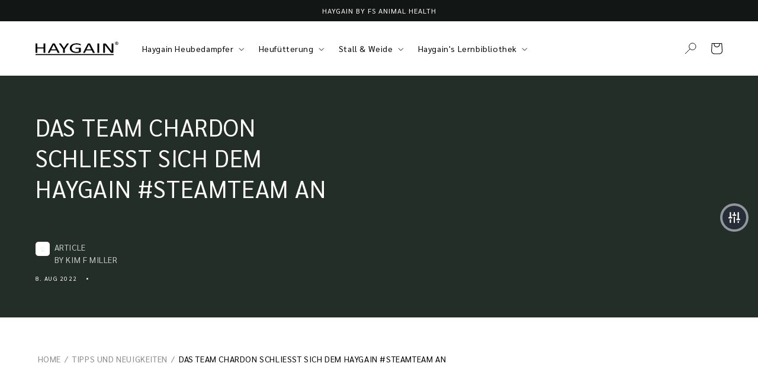

--- FILE ---
content_type: text/html; charset=utf-8
request_url: https://haygain.de/blogs/news-events/das-team-chardon-schliesst-sich-dem-haygain-steamteam-an
body_size: 103544
content:
<!doctype html>
<html class="no-js" lang="de">
  <head>

    <script async defer src="https://tools.luckyorange.com/core/lo.js?site-id=3d3a54f8"></script>
	
    <meta charset="utf-8">
    <meta http-equiv="X-UA-Compatible" content="IE=edge">
    <meta name="viewport" content="width=device-width,initial-scale=1">
    <meta name="theme-color" content="">
    <link rel="canonical" href="https://haygain.de/blogs/news-events/das-team-chardon-schliesst-sich-dem-haygain-steamteam-an">

    <script type="text/javascript">
_linkedin_partner_id = "8108586";
window._linkedin_data_partner_ids = window._linkedin_data_partner_ids || [];
window._linkedin_data_partner_ids.push(_linkedin_partner_id);
</script><script type="text/javascript">
(function(l) {
if (!l){window.lintrk = function(a,b){window.lintrk.q.push([a,b])};
window.lintrk.q=[]}
var s = document.getElementsByTagName("script")[0];
var b = document.createElement("script");
b.type = "text/javascript";b.async = true;
b.src = "https://snap.licdn.com/li.lms-analytics/insight.min.js";
s.parentNode.insertBefore(b, s);})(window.lintrk);
</script>
<noscript>
<img height="1" width="1" style="display:none;" alt="" src="https://px.ads.linkedin.com/collect/?pid=8108586&fmt=gif" />
</noscript>

<!-- Google Tag Manager --> <script>(function(w,d,s,l,i){w[l]=w[l]||[];w[l].push({'gtm.start': new Date().getTime(),event:'gtm.js'});var f=d.getElementsByTagName(s)[0], j=d.createElement(s),dl=l!='dataLayer'?'&l='+l:'';j.async=true;j.src= 'https://www.googletagmanager.com/gtm.js?id='+i+dl;f.parentNode.insertBefore(j,f); })(window,document,'script','dataLayer','GTM-W43V8KM2');</script> <!-- End Google Tag Manager --><link rel="icon" type="image/png" href="//haygain.de/cdn/shop/files/favicon_small_3b8d1857-1bb3-400a-8ab9-e173a8c0d415.png?crop=center&height=32&v=1613154699&width=32"><script id="pandectes-rules">   /* PANDECTES-GDPR: DO NOT MODIFY AUTO GENERATED CODE OF THIS SCRIPT */      window.PandectesSettings = {"store":{"id":2231304253,"plan":"plus","theme":"haygain-deutschland/main","primaryLocale":"de","adminMode":false,"headless":false,"storefrontRootDomain":"","checkoutRootDomain":"","storefrontAccessToken":""},"tsPublished":1721724267,"declaration":{"showPurpose":false,"showProvider":false,"declIntroText":"Wir verwenden Cookies, um die Funktionalität der Website zu optimieren, die Leistung zu analysieren und Ihnen ein personalisiertes Erlebnis zu bieten. Einige Cookies sind für den ordnungsgemäßen Betrieb der Website unerlässlich. Diese Cookies können nicht deaktiviert werden. In diesem Fenster können Sie Ihre Präferenzen für Cookies verwalten.","showDateGenerated":true},"language":{"languageMode":"Single","fallbackLanguage":"de","languageDetection":"browser","languagesSupported":[]},"texts":{"managed":{"headerText":{"de":"Wir respektieren deine Privatsphäre"},"consentText":{"de":"Diese Website verwendet Cookies, um Ihnen das beste Erlebnis zu bieten."},"dismissButtonText":{"de":"Okay"},"linkText":{"de":"Mehr erfahren"},"imprintText":{"de":"Impressum"},"preferencesButtonText":{"de":"Einstellungen"},"allowButtonText":{"de":"Annehmen"},"denyButtonText":{"de":"Ablehnen"},"leaveSiteButtonText":{"de":"Diese Seite verlassen"},"cookiePolicyText":{"de":"Cookie-Richtlinie"},"preferencesPopupTitleText":{"de":"Einwilligungseinstellungen verwalten"},"preferencesPopupIntroText":{"de":"Wir verwenden Cookies, um die Funktionalität der Website zu optimieren, die Leistung zu analysieren und Ihnen ein personalisiertes Erlebnis zu bieten. Einige Cookies sind für den ordnungsgemäßen Betrieb der Website unerlässlich. Diese Cookies können nicht deaktiviert werden. In diesem Fenster können Sie Ihre Präferenzen für Cookies verwalten."},"preferencesPopupCloseButtonText":{"de":"Schließen"},"preferencesPopupAcceptAllButtonText":{"de":"Alles Akzeptieren"},"preferencesPopupRejectAllButtonText":{"de":"Alles ablehnen"},"preferencesPopupSaveButtonText":{"de":"Auswahl speichern"},"accessSectionTitleText":{"de":"Datenübertragbarkeit"},"accessSectionParagraphText":{"de":"Sie haben das Recht, jederzeit auf Ihre Daten zuzugreifen."},"rectificationSectionTitleText":{"de":"Datenberichtigung"},"rectificationSectionParagraphText":{"de":"Sie haben das Recht, die Aktualisierung Ihrer Daten zu verlangen, wann immer Sie dies für angemessen halten."},"erasureSectionTitleText":{"de":"Recht auf Löschung"},"erasureSectionParagraphText":{"de":"Sie haben das Recht, die Löschung aller Ihrer Daten zu verlangen. Danach können Sie nicht mehr auf Ihr Konto zugreifen."},"declIntroText":{"de":"Wir verwenden Cookies, um die Funktionalität der Website zu optimieren, die Leistung zu analysieren und Ihnen ein personalisiertes Erlebnis zu bieten. Einige Cookies sind für den ordnungsgemäßen Betrieb der Website unerlässlich. Diese Cookies können nicht deaktiviert werden. In diesem Fenster können Sie Ihre Präferenzen für Cookies verwalten."}},"categories":{"strictlyNecessaryCookiesTitleText":{"de":"Unbedingt erforderlich"},"functionalityCookiesTitleText":{"de":"Funktionale Cookies"},"performanceCookiesTitleText":{"de":"Performance-Cookies"},"targetingCookiesTitleText":{"de":"Targeting-Cookies"},"unclassifiedCookiesTitleText":{"de":"Unklassifizierte Cookies"},"strictlyNecessaryCookiesDescriptionText":{"de":"Diese Cookies sind unerlässlich, damit Sie sich auf der Website bewegen und ihre Funktionen nutzen können, z. B. den Zugriff auf sichere Bereiche der Website. Ohne diese Cookies kann die Website nicht richtig funktionieren."},"functionalityCookiesDescriptionText":{"de":"Diese Cookies ermöglichen es der Website, verbesserte Funktionalität und Personalisierung bereitzustellen. Sie können von uns oder von Drittanbietern gesetzt werden, deren Dienste wir auf unseren Seiten hinzugefügt haben. Wenn Sie diese Cookies nicht zulassen, funktionieren einige oder alle dieser Dienste möglicherweise nicht richtig."},"performanceCookiesDescriptionText":{"de":"Diese Cookies ermöglichen es uns, die Leistung unserer Website zu überwachen und zu verbessern. Sie ermöglichen es uns beispielsweise, Besuche zu zählen, Verkehrsquellen zu identifizieren und zu sehen, welche Teile der Website am beliebtesten sind."},"targetingCookiesDescriptionText":{"de":"Diese Cookies können von unseren Werbepartnern über unsere Website gesetzt werden. Sie können von diesen Unternehmen verwendet werden, um ein Profil Ihrer Interessen zu erstellen und Ihnen relevante Werbung auf anderen Websites anzuzeigen. Sie speichern keine direkten personenbezogenen Daten, sondern basieren auf der eindeutigen Identifizierung Ihres Browsers und Ihres Internetgeräts. Wenn Sie diese Cookies nicht zulassen, erleben Sie weniger zielgerichtete Werbung."},"unclassifiedCookiesDescriptionText":{"de":"Unklassifizierte Cookies sind Cookies, die wir gerade zusammen mit den Anbietern einzelner Cookies klassifizieren."}},"auto":{"declName":{"de":"Name"},"declPath":{"de":"Weg"},"declType":{"de":"Typ"},"declDomain":{"de":"Domain"},"declPurpose":{"de":"Zweck"},"declProvider":{"de":"Anbieter"},"declRetention":{"de":"Speicherdauer"},"declFirstParty":{"de":"Erstanbieter"},"declThirdParty":{"de":"Drittanbieter"},"declSeconds":{"de":"Sekunden"},"declMinutes":{"de":"Minuten"},"declHours":{"de":"Std."},"declDays":{"de":"Tage"},"declMonths":{"de":"Monate"},"declYears":{"de":"Jahre"},"declSession":{"de":"Sitzung"},"cookiesDetailsText":{"de":"Cookie-Details"},"preferencesPopupAlwaysAllowedText":{"de":"Immer erlaubt"},"submitButton":{"de":"einreichen"},"submittingButton":{"de":"Senden..."},"cancelButton":{"de":"Abbrechen"},"guestsSupportInfoText":{"de":"Bitte loggen Sie sich mit Ihrem Kundenkonto ein, um fortzufahren."},"guestsSupportEmailPlaceholder":{"de":"E-Mail-Addresse"},"guestsSupportEmailValidationError":{"de":"Email ist ungültig"},"guestsSupportEmailSuccessTitle":{"de":"Vielen Dank für die Anfrage"},"guestsSupportEmailFailureTitle":{"de":"Ein Problem ist aufgetreten"},"guestsSupportEmailSuccessMessage":{"de":"Wenn Sie als Kunde dieses Shops registriert sind, erhalten Sie in Kürze eine E-Mail mit Anweisungen zum weiteren Vorgehen."},"guestsSupportEmailFailureMessage":{"de":"Ihre Anfrage wurde nicht übermittelt. Bitte versuchen Sie es erneut und wenn das Problem weiterhin besteht, wenden Sie sich an den Shop-Inhaber, um Hilfe zu erhalten."},"confirmationSuccessTitle":{"de":"Ihre Anfrage wurde bestätigt"},"confirmationFailureTitle":{"de":"Ein Problem ist aufgetreten"},"confirmationSuccessMessage":{"de":"Wir werden uns in Kürze zu Ihrem Anliegen bei Ihnen melden."},"confirmationFailureMessage":{"de":"Ihre Anfrage wurde nicht bestätigt. Bitte versuchen Sie es erneut und wenn das Problem weiterhin besteht, wenden Sie sich an den Ladenbesitzer, um Hilfe zu erhalten"},"consentSectionTitleText":{"de":"Ihre Cookie-Einwilligung"},"consentSectionNoConsentText":{"de":"Sie haben der Cookie-Richtlinie dieser Website nicht zugestimmt."},"consentSectionConsentedText":{"de":"Sie haben der Cookie-Richtlinie dieser Website zugestimmt am"},"consentStatus":{"de":"Einwilligungspräferenz"},"consentDate":{"de":"Zustimmungsdatum"},"consentId":{"de":"Einwilligungs-ID"},"consentSectionChangeConsentActionText":{"de":"Einwilligungspräferenz ändern"},"accessSectionGDPRRequestsActionText":{"de":"Anfragen betroffener Personen"},"accessSectionAccountInfoActionText":{"de":"persönliche Daten"},"accessSectionOrdersRecordsActionText":{"de":"Aufträge"},"accessSectionDownloadReportActionText":{"de":"Alle Daten anfordern"},"rectificationCommentPlaceholder":{"de":"Beschreiben Sie, was Sie aktualisieren möchten"},"rectificationCommentValidationError":{"de":"Kommentar ist erforderlich"},"rectificationSectionEditAccountActionText":{"de":"Aktualisierung anfordern"},"erasureSectionRequestDeletionActionText":{"de":"Löschung personenbezogener Daten anfordern"}}},"library":{"previewMode":false,"fadeInTimeout":0,"defaultBlocked":7,"showLink":true,"showImprintLink":true,"enabled":true,"cookie":{"name":"_pandectes_gdpr","expiryDays":365,"secure":true,"domain":""},"dismissOnScroll":false,"dismissOnWindowClick":false,"dismissOnTimeout":false,"palette":{"popup":{"background":"#FFFFFF","backgroundForCalculations":{"a":1,"b":255,"g":255,"r":255},"text":"#000000"},"button":{"background":"transparent","backgroundForCalculations":{"a":1,"b":255,"g":255,"r":255},"text":"#000000","textForCalculation":{"a":1,"b":0,"g":0,"r":0},"border":"#000000"}},"content":{"href":"https://haygaingermany.myshopify.com/policies/privacy-policy","imprintHref":"/","close":"&#10005;","target":"","logo":"<img class=\"cc-banner-logo\" height=\"40\" width=\"40\" src=\"https://cdn.shopify.com/s/files/1/0022/3130/4253/t/62/assets/pandectes-logo.png?v=1721723959\" alt=\"Haygain Deutschland\" />"},"window":"<div role=\"dialog\" aria-live=\"polite\" aria-label=\"cookieconsent\" aria-describedby=\"cookieconsent:desc\" id=\"pandectes-banner\" class=\"cc-window-wrapper cc-bottom-left-wrapper\"><div class=\"pd-cookie-banner-window cc-window {{classes}}\"><!--googleoff: all-->{{children}}<!--googleon: all--></div></div>","compliance":{"opt-both":"<div class=\"cc-compliance cc-highlight\">{{deny}}{{allow}}</div>"},"type":"opt-both","layouts":{"basic":"{{logo}}{{messagelink}}{{compliance}}{{close}}"},"position":"bottom-left","theme":"wired","revokable":true,"animateRevokable":false,"revokableReset":false,"revokableLogoUrl":"https://cdn.shopify.com/s/files/1/0022/3130/4253/t/62/assets/pandectes-reopen-logo.png?v=1698228984","revokablePlacement":"bottom-left","revokableMarginHorizontal":15,"revokableMarginVertical":15,"static":false,"autoAttach":true,"hasTransition":true,"blacklistPage":[""],"elements":{"close":"<button aria-label=\"dismiss cookie message\" type=\"button\" tabindex=\"0\" class=\"cc-close\">{{close}}</button>","dismiss":"<button aria-label=\"dismiss cookie message\" type=\"button\" tabindex=\"0\" class=\"cc-btn cc-btn-decision cc-dismiss\">{{dismiss}}</button>","allow":"<button aria-label=\"allow cookies\" type=\"button\" tabindex=\"0\" class=\"cc-btn cc-btn-decision cc-allow\">{{allow}}</button>","deny":"<button aria-label=\"deny cookies\" type=\"button\" tabindex=\"0\" class=\"cc-btn cc-btn-decision cc-deny\">{{deny}}</button>","preferences":"<button aria-label=\"settings cookies\" tabindex=\"0\" type=\"button\" class=\"cc-btn cc-settings\" onclick=\"Pandectes.fn.openPreferences()\">{{preferences}}</button>"}},"geolocation":{"auOnly":false,"brOnly":false,"caOnly":false,"chOnly":false,"euOnly":false,"jpOnly":false,"nzOnly":false,"thOnly":false,"zaOnly":false,"canadaOnly":false,"globalVisibility":true},"dsr":{"guestsSupport":false,"accessSectionDownloadReportAuto":false},"banner":{"resetTs":1721723957,"extraCss":"        .cc-banner-logo {max-width: 24em!important;}    @media(min-width: 768px) {.cc-window.cc-floating{max-width: 24em!important;width: 24em!important;}}    .cc-message, .pd-cookie-banner-window .cc-header, .cc-logo {text-align: left}    .cc-window-wrapper{z-index: 2147483647;}    .cc-window{z-index: 2147483647;font-family: inherit;}    .pd-cookie-banner-window .cc-header{font-family: inherit;}    .pd-cp-ui{font-family: inherit; background-color: #FFFFFF;color:#000000;}    button.pd-cp-btn, a.pd-cp-btn{}    input + .pd-cp-preferences-slider{background-color: rgba(0, 0, 0, 0.3)}    .pd-cp-scrolling-section::-webkit-scrollbar{background-color: rgba(0, 0, 0, 0.3)}    input:checked + .pd-cp-preferences-slider{background-color: rgba(0, 0, 0, 1)}    .pd-cp-scrolling-section::-webkit-scrollbar-thumb {background-color: rgba(0, 0, 0, 1)}    .pd-cp-ui-close{color:#000000;}    .pd-cp-preferences-slider:before{background-color: #FFFFFF}    .pd-cp-title:before {border-color: #000000!important}    .pd-cp-preferences-slider{background-color:#000000}    .pd-cp-toggle{color:#000000!important}    @media(max-width:699px) {.pd-cp-ui-close-top svg {fill: #000000}}    .pd-cp-toggle:hover,.pd-cp-toggle:visited,.pd-cp-toggle:active{color:#000000!important}    .pd-cookie-banner-window {box-shadow: 0 0 18px rgb(0 0 0 / 20%);}  ","customJavascript":{"useButtons":true},"showPoweredBy":false,"revokableTrigger":false,"hybridStrict":false,"cookiesBlockedByDefault":"7","isActive":true,"implicitSavePreferences":false,"cookieIcon":false,"blockBots":false,"showCookiesDetails":false,"hasTransition":true,"blockingPage":false,"showOnlyLandingPage":false,"leaveSiteUrl":"https://www.google.com","linkRespectStoreLang":false},"cookies":{"0":[{"name":"_tracking_consent","type":"http","domain":".haygain.de","path":"/","provider":"Shopify","firstParty":true,"retention":"1 year(s)","expires":1,"unit":"declYears","purpose":{"de":"Tracking-Einstellungen."}},{"name":"localization","type":"http","domain":"haygain.de","path":"/","provider":"Shopify","firstParty":true,"retention":"1 year(s)","expires":1,"unit":"declYears","purpose":{"de":"Lokalisierung von Shopify-Shops"}},{"name":"secure_customer_sig","type":"http","domain":"haygain.de","path":"/","provider":"Shopify","firstParty":true,"retention":"1 year(s)","expires":1,"unit":"declYears","purpose":{"de":"Wird im Zusammenhang mit dem Kundenlogin verwendet."}},{"name":"_cmp_a","type":"http","domain":".haygain.de","path":"/","provider":"Shopify","firstParty":true,"retention":"1 day(s)","expires":1,"unit":"declDays","purpose":{"de":"Wird zum Verwalten der Datenschutzeinstellungen des Kunden verwendet."}},{"name":"keep_alive","type":"http","domain":"haygain.de","path":"/","provider":"Shopify","firstParty":true,"retention":"30 minute(s)","expires":30,"unit":"declMinutes","purpose":{"de":"Wird im Zusammenhang mit der Käuferlokalisierung verwendet."}},{"name":"cart","type":"http","domain":"haygain.de","path":"/","provider":"Shopify","firstParty":true,"retention":"1 ","expires":1,"unit":"declSession","purpose":{"de":"Notwendig für die Warenkorbfunktion auf der Website."}},{"name":"cart_currency","type":"http","domain":"haygain.de","path":"/","provider":"Shopify","firstParty":true,"retention":"1 ","expires":1,"unit":"declSession","purpose":{"de":"Das Cookie ist für die sichere Checkout- und Zahlungsfunktion auf der Website erforderlich. Diese Funktion wird von shopify.com bereitgestellt."}},{"name":"cart_ts","type":"http","domain":"haygain.de","path":"/","provider":"Shopify","firstParty":true,"retention":"1 ","expires":1,"unit":"declSession","purpose":{"de":"Wird im Zusammenhang mit der Kasse verwendet."}},{"name":"cart_sig","type":"http","domain":"haygain.de","path":"/","provider":"Shopify","firstParty":true,"retention":"1 ","expires":1,"unit":"declSession","purpose":{"de":"Shopify-Analysen."}},{"name":"_shopify_essential","type":"http","domain":"haygain.de","path":"/","provider":"Shopify","firstParty":true,"retention":"1 year(s)","expires":1,"unit":"declYears","purpose":{"de":"Wird auf der Kontenseite verwendet."}},{"name":"dynamic_checkout_shown_on_cart","type":"http","domain":"haygain.de","path":"/","provider":"Shopify","firstParty":true,"retention":"30 minute(s)","expires":30,"unit":"declMinutes","purpose":{"de":"Wird im Zusammenhang mit der Kasse verwendet."}},{"name":"_pandectes_gdpr","type":"http","domain":".haygain.de","path":"/","provider":"Pandectes","firstParty":true,"retention":"1 year(s)","expires":1,"unit":"declYears","purpose":{"de":"Wird für die Funktionalität des Cookies-Zustimmungsbanners verwendet."}},{"name":"wpm-test-cookie","type":"http","domain":"de","path":"/","provider":"Shopify","firstParty":false,"retention":"Session","expires":1,"unit":"declSeconds","purpose":{"de":"Used to ensure our systems are working correctly."}},{"name":"wpm-test-cookie","type":"http","domain":"haygain.de","path":"/","provider":"Shopify","firstParty":true,"retention":"Session","expires":1,"unit":"declSeconds","purpose":{"de":"Used to ensure our systems are working correctly."}}],"1":[{"name":"LANG","type":"http","domain":".paypal.com","path":"/","provider":"Unknown","firstParty":false,"retention":"8 hour(s)","expires":8,"unit":"declHours","purpose":{"de":"Es wird verwendet, um Spracheinstellungen zu speichern."}},{"name":"enforce_policy","type":"http","domain":".paypal.com","path":"/","provider":"Paypal","firstParty":false,"retention":"1 year(s)","expires":1,"unit":"declYears","purpose":{"de":"Dieses Cookie wird von Paypal bereitgestellt. Das Cookie wird im Zusammenhang mit Transaktionen auf der Website verwendet - Das Cookie ist für sichere Transaktionen erforderlich."}},{"name":"ts","type":"http","domain":".paypal.com","path":"/","provider":"Paypal","firstParty":false,"retention":"1 year(s)","expires":1,"unit":"declYears","purpose":{"de":"Wird im Zusammenhang mit der PayPal-Zahlungsfunktion auf der Website verwendet. Das Cookie ist für eine sichere Transaktion über PayPal erforderlich."}},{"name":"l7_az","type":"http","domain":".paypal.com","path":"/","provider":"Paypal","firstParty":false,"retention":"30 minute(s)","expires":30,"unit":"declMinutes","purpose":{"de":"Dieses Cookie ist für die PayPal-Anmeldefunktion auf der Website erforderlich."}},{"name":"ts_c","type":"http","domain":".paypal.com","path":"/","provider":"Paypal","firstParty":false,"retention":"1 year(s)","expires":1,"unit":"declYears","purpose":{"de":"Wird im Zusammenhang mit der PayPal-Zahlungsfunktion auf der Website verwendet. Das Cookie ist für eine sichere Transaktion über PayPal erforderlich."}},{"name":"tsrce","type":"http","domain":".paypal.com","path":"/","provider":"Paypal","firstParty":false,"retention":"3 day(s)","expires":3,"unit":"declDays","purpose":{"de":"PayPal-Cookie: Bei einer Zahlung über PayPal werden diese Cookies ausgegeben – PayPal-Sitzung/Sicherheit"}},{"name":"nsid","type":"http","domain":"www.paypal.com","path":"/","provider":"Paypal","firstParty":false,"retention":"Session","expires":-55,"unit":"declYears","purpose":{"de":"Bietet Betrugsprävention."}},{"name":"x-pp-s","type":"http","domain":".paypal.com","path":"/","provider":"Paypal","firstParty":false,"retention":"Session","expires":-55,"unit":"declYears","purpose":{"de":"Dieses Cookie wird im Allgemeinen von PayPal bereitgestellt und unterstützt Zahlungsdienste auf der Website."}},{"name":"__test__localStorage__","type":"html_local","domain":"https://haygain.de","path":"/","provider":"Paypal","firstParty":true,"retention":"Persistent","expires":1,"unit":"declYears","purpose":{"de":"Wird verwendet, um die Verfügbarkeit und Funktionalität der lokalen Speicherfunktion zu testen."}},{"name":"__paypal_storage__","type":"html_local","domain":"https://haygain.de","path":"/","provider":"Paypal","firstParty":true,"retention":"Persistent","expires":1,"unit":"declYears","purpose":{"de":"Wird zum Speichern von Kontodaten verwendet."}},{"name":"__test__localStorage__","type":"html_local","domain":"https://www.paypal.com","path":"/","provider":"Paypal","firstParty":false,"retention":"Persistent","expires":1,"unit":"declYears","purpose":{"de":"Wird verwendet, um die Verfügbarkeit und Funktionalität der lokalen Speicherfunktion zu testen."}},{"name":"__paypal_storage__","type":"html_local","domain":"https://www.paypal.com","path":"/","provider":"Paypal","firstParty":false,"retention":"Persistent","expires":1,"unit":"declYears","purpose":{"de":"Wird zum Speichern von Kontodaten verwendet."}}],"2":[{"name":"_orig_referrer","type":"http","domain":".haygain.de","path":"/","provider":"Shopify","firstParty":true,"retention":"2 ","expires":2,"unit":"declSession","purpose":{"de":"Verfolgt Zielseiten."}},{"name":"_landing_page","type":"http","domain":".haygain.de","path":"/","provider":"Shopify","firstParty":true,"retention":"2 ","expires":2,"unit":"declSession","purpose":{"de":"Verfolgt Zielseiten."}},{"name":"_shopify_y","type":"http","domain":".haygain.de","path":"/","provider":"Shopify","firstParty":true,"retention":"1 year(s)","expires":1,"unit":"declYears","purpose":{"de":"Shopify-Analysen."}},{"name":"_shopify_s","type":"http","domain":".haygain.de","path":"/","provider":"Shopify","firstParty":true,"retention":"30 minute(s)","expires":30,"unit":"declMinutes","purpose":{"de":"Shopify-Analysen."}},{"name":"_shopify_sa_t","type":"http","domain":".haygain.de","path":"/","provider":"Shopify","firstParty":true,"retention":"30 minute(s)","expires":30,"unit":"declMinutes","purpose":{"de":"Shopify-Analysen in Bezug auf Marketing und Empfehlungen."}},{"name":"_shopify_sa_p","type":"http","domain":".haygain.de","path":"/","provider":"Shopify","firstParty":true,"retention":"30 minute(s)","expires":30,"unit":"declMinutes","purpose":{"de":"Shopify-Analysen in Bezug auf Marketing und Empfehlungen."}},{"name":"_ga","type":"http","domain":".haygain.de","path":"/","provider":"Google","firstParty":true,"retention":"1 year(s)","expires":1,"unit":"declYears","purpose":{"de":"Cookie wird von Google Analytics mit unbekannter Funktionalität gesetzt"}},{"name":"_shopify_s","type":"http","domain":"de","path":"/","provider":"Shopify","firstParty":false,"retention":"Session","expires":1,"unit":"declSeconds","purpose":{"de":"Shopify-Analysen."}},{"name":"_boomr_clss","type":"html_local","domain":"https://haygain.de","path":"/","provider":"Shopify","firstParty":true,"retention":"Persistent","expires":1,"unit":"declYears","purpose":{"de":"Wird zur Überwachung und Optimierung der Leistung von Shopify-Shops verwendet."}},{"name":"_sp_ses.c5f3","type":"http","domain":"haygain.de","path":"/","provider":"Snowplow","firstParty":true,"retention":"30 minute(s)","expires":30,"unit":"declMinutes","purpose":{"de":""}},{"name":"_sp_id.c5f3","type":"http","domain":"haygain.de","path":"/","provider":"Snowplow","firstParty":true,"retention":"1 year(s)","expires":1,"unit":"declYears","purpose":{"de":""}},{"name":"_ga_8J0SMSPWBK","type":"http","domain":".haygain.de","path":"/","provider":"Google","firstParty":true,"retention":"1 year(s)","expires":1,"unit":"declYears","purpose":{"de":""}}],"4":[{"name":"_gcl_au","type":"http","domain":".haygain.de","path":"/","provider":"Google","firstParty":true,"retention":"3 month(s)","expires":3,"unit":"declMonths","purpose":{"de":"Cookie wird von Google Tag Manager platziert, um Conversions zu verfolgen."}},{"name":"_fbp","type":"http","domain":".haygain.de","path":"/","provider":"Facebook","firstParty":true,"retention":"3 month(s)","expires":3,"unit":"declMonths","purpose":{"de":"Cookie wird von Facebook platziert, um Besuche auf Websites zu verfolgen."}},{"name":"__kla_id","type":"http","domain":"haygain.de","path":"/","provider":"Klaviyo","firstParty":true,"retention":"1 year(s)","expires":1,"unit":"declYears","purpose":{"de":"Verfolgt, wenn jemand durch eine Klaviyo-E-Mail auf Ihre Website klickt"}},{"name":"IDE","type":"http","domain":".doubleclick.net","path":"/","provider":"Google","firstParty":false,"retention":"1 year(s)","expires":1,"unit":"declYears","purpose":{"de":"Um die Aktionen der Besucher zu messen, nachdem sie sich durch eine Anzeige geklickt haben. Verfällt nach 1 Jahr."}},{"name":"lastExternalReferrerTime","type":"html_local","domain":"https://haygain.de","path":"/","provider":"Facebook","firstParty":true,"retention":"Persistent","expires":1,"unit":"declYears","purpose":{"de":"Enthält den Zeitstempel der letzten Aktualisierung des lastExternalReferrer-Cookies."}},{"name":"lastExternalReferrer","type":"html_local","domain":"https://haygain.de","path":"/","provider":"Facebook","firstParty":true,"retention":"Persistent","expires":1,"unit":"declYears","purpose":{"de":"Erkennt, wie der Benutzer auf die Website gelangt ist, indem er seine letzte URL-Adresse registriert."}}],"8":[{"name":"ApplicationGatewayAffinityCORS","type":"http","domain":"app.shoplift.ai","path":"/","provider":"Unknown","firstParty":false,"retention":"Session","expires":-55,"unit":"declYears","purpose":{"de":""}},{"name":"yotpo_pixel","type":"http","domain":"haygain.de","path":"/","provider":"Unknown","firstParty":true,"retention":"1 day(s)","expires":1,"unit":"declDays","purpose":{"de":""}},{"name":"pixel","type":"http","domain":".yotpo.com","path":"/","provider":"Unknown","firstParty":false,"retention":"1 year(s)","expires":1,"unit":"declYears","purpose":{"de":""}},{"name":"klaviyoOnsite","type":"html_local","domain":"https://haygain.de","path":"/","provider":"Unknown","firstParty":true,"retention":"Persistent","expires":1,"unit":"declYears","purpose":{"de":""}},{"name":"_cookiecheck","type":"http","domain":"haygain.de","path":"/","provider":"Unknown","firstParty":true,"retention":"Session","expires":1,"unit":"declSeconds","purpose":{"de":""}},{"name":"geoJsCodeTxt","type":"html_session","domain":"https://haygain.de","path":"/","provider":"Unknown","firstParty":true,"retention":"Session","expires":1,"unit":"declYears","purpose":{"de":""}},{"name":"SHOPLIFT_SESSION_haygaingermany.myshopify.com","type":"html_local","domain":"https://haygain.de","path":"/","provider":"Unknown","firstParty":true,"retention":"Persistent","expires":1,"unit":"declYears","purpose":{"de":""}},{"name":"__klarna_sdk_version","type":"html_local","domain":"https://haygain.de","path":"/","provider":"Unknown","firstParty":true,"retention":"Persistent","expires":1,"unit":"declYears","purpose":{"de":""}},{"name":"klaviyoFormSubmit","type":"html_session","domain":"https://haygain.de","path":"/","provider":"Unknown","firstParty":true,"retention":"Session","expires":1,"unit":"declYears","purpose":{"de":""}},{"name":"lStorageBrowserCheck","type":"html_local","domain":"https://haygain.de","path":"/","provider":"Unknown","firstParty":true,"retention":"Persistent","expires":1,"unit":"declYears","purpose":{"de":""}},{"name":"__klarna_sdk_default-config","type":"html_session","domain":"https://haygain.de","path":"/","provider":"Unknown","firstParty":true,"retention":"Session","expires":1,"unit":"declYears","purpose":{"de":""}},{"name":"__klarna_sdk_identity-api","type":"html_session","domain":"https://haygain.de","path":"/","provider":"Unknown","firstParty":true,"retention":"Session","expires":1,"unit":"declYears","purpose":{"de":""}},{"name":"_kla_test","type":"html_local","domain":"https://haygain.de","path":"/","provider":"Unknown","firstParty":true,"retention":"Persistent","expires":1,"unit":"declYears","purpose":{"de":""}},{"name":"session-storage-test","type":"html_session","domain":"https://haygain.de","path":"/","provider":"Unknown","firstParty":true,"retention":"Session","expires":1,"unit":"declYears","purpose":{"de":""}},{"name":"local-storage-test","type":"html_local","domain":"https://haygain.de","path":"/","provider":"Unknown","firstParty":true,"retention":"Persistent","expires":1,"unit":"declYears","purpose":{"de":""}},{"name":"__storage_test__","type":"html_local","domain":"https://haygain.de","path":"/","provider":"Unknown","firstParty":true,"retention":"Persistent","expires":1,"unit":"declYears","purpose":{"de":""}},{"name":"klaviyoPagesVisitCount","type":"html_session","domain":"https://haygain.de","path":"/","provider":"Unknown","firstParty":true,"retention":"Session","expires":1,"unit":"declYears","purpose":{"de":""}}]},"blocker":{"isActive":false,"googleConsentMode":{"id":"","analyticsId":"","adwordsId":"","isActive":false,"adStorageCategory":4,"analyticsStorageCategory":2,"personalizationStorageCategory":1,"functionalityStorageCategory":1,"customEvent":false,"securityStorageCategory":0,"redactData":false,"urlPassthrough":false,"dataLayerProperty":"dataLayer","waitForUpdate":0,"useNativeChannel":false},"facebookPixel":{"id":"","isActive":false,"ldu":false},"rakuten":{"isActive":false,"cmp":false,"ccpa":false},"klaviyoIsActive":false,"gpcIsActive":false,"defaultBlocked":7,"patterns":{"whiteList":[],"blackList":{"1":[],"2":[],"4":[],"8":[]},"iframesWhiteList":[],"iframesBlackList":{"1":[],"2":[],"4":[],"8":[]},"beaconsWhiteList":[],"beaconsBlackList":{"1":[],"2":[],"4":[],"8":[]}}}}      !function(){"use strict";window.PandectesRules=window.PandectesRules||{},window.PandectesRules.manualBlacklist={1:[],2:[],4:[]},window.PandectesRules.blacklistedIFrames={1:[],2:[],4:[]},window.PandectesRules.blacklistedCss={1:[],2:[],4:[]},window.PandectesRules.blacklistedBeacons={1:[],2:[],4:[]};var e="javascript/blocked";function t(e){return new RegExp(e.replace(/[/\\.+?$()]/g,"\\$&").replace("*","(.*)"))}var n=function(e){var t=arguments.length>1&&void 0!==arguments[1]?arguments[1]:"log";new URLSearchParams(window.location.search).get("log")&&console[t]("PandectesRules: ".concat(e))};function a(e){var t=document.createElement("script");t.async=!0,t.src=e,document.head.appendChild(t)}function r(e,t){var n=Object.keys(e);if(Object.getOwnPropertySymbols){var a=Object.getOwnPropertySymbols(e);t&&(a=a.filter((function(t){return Object.getOwnPropertyDescriptor(e,t).enumerable}))),n.push.apply(n,a)}return n}function o(e){for(var t=1;t<arguments.length;t++){var n=null!=arguments[t]?arguments[t]:{};t%2?r(Object(n),!0).forEach((function(t){c(e,t,n[t])})):Object.getOwnPropertyDescriptors?Object.defineProperties(e,Object.getOwnPropertyDescriptors(n)):r(Object(n)).forEach((function(t){Object.defineProperty(e,t,Object.getOwnPropertyDescriptor(n,t))}))}return e}function i(e){var t=function(e,t){if("object"!=typeof e||!e)return e;var n=e[Symbol.toPrimitive];if(void 0!==n){var a=n.call(e,t||"default");if("object"!=typeof a)return a;throw new TypeError("@@toPrimitive must return a primitive value.")}return("string"===t?String:Number)(e)}(e,"string");return"symbol"==typeof t?t:t+""}function c(e,t,n){return(t=i(t))in e?Object.defineProperty(e,t,{value:n,enumerable:!0,configurable:!0,writable:!0}):e[t]=n,e}function s(e,t){return function(e){if(Array.isArray(e))return e}(e)||function(e,t){var n=null==e?null:"undefined"!=typeof Symbol&&e[Symbol.iterator]||e["@@iterator"];if(null!=n){var a,r,o,i,c=[],s=!0,l=!1;try{if(o=(n=n.call(e)).next,0===t){if(Object(n)!==n)return;s=!1}else for(;!(s=(a=o.call(n)).done)&&(c.push(a.value),c.length!==t);s=!0);}catch(e){l=!0,r=e}finally{try{if(!s&&null!=n.return&&(i=n.return(),Object(i)!==i))return}finally{if(l)throw r}}return c}}(e,t)||d(e,t)||function(){throw new TypeError("Invalid attempt to destructure non-iterable instance.\nIn order to be iterable, non-array objects must have a [Symbol.iterator]() method.")}()}function l(e){return function(e){if(Array.isArray(e))return u(e)}(e)||function(e){if("undefined"!=typeof Symbol&&null!=e[Symbol.iterator]||null!=e["@@iterator"])return Array.from(e)}(e)||d(e)||function(){throw new TypeError("Invalid attempt to spread non-iterable instance.\nIn order to be iterable, non-array objects must have a [Symbol.iterator]() method.")}()}function d(e,t){if(e){if("string"==typeof e)return u(e,t);var n=Object.prototype.toString.call(e).slice(8,-1);return"Object"===n&&e.constructor&&(n=e.constructor.name),"Map"===n||"Set"===n?Array.from(e):"Arguments"===n||/^(?:Ui|I)nt(?:8|16|32)(?:Clamped)?Array$/.test(n)?u(e,t):void 0}}function u(e,t){(null==t||t>e.length)&&(t=e.length);for(var n=0,a=new Array(t);n<t;n++)a[n]=e[n];return a}var f=window.PandectesRulesSettings||window.PandectesSettings,g=!(void 0===window.dataLayer||!Array.isArray(window.dataLayer)||!window.dataLayer.some((function(e){return"pandectes_full_scan"===e.event}))),p=function(){var e,t=arguments.length>0&&void 0!==arguments[0]?arguments[0]:"_pandectes_gdpr",n=("; "+document.cookie).split("; "+t+"=");if(n.length<2)e={};else{var a=n.pop().split(";");e=window.atob(a.shift())}var r=function(e){try{return JSON.parse(e)}catch(e){return!1}}(e);return!1!==r?r:e}(),y=f.banner.isActive,h=f.blocker,v=h.defaultBlocked,w=h.patterns,m=p&&null!==p.preferences&&void 0!==p.preferences?p.preferences:null,b=g?0:y?null===m?v:m:0,k={1:!(1&b),2:!(2&b),4:!(4&b)},_=w.blackList,S=w.whiteList,L=w.iframesBlackList,C=w.iframesWhiteList,A=w.beaconsBlackList,P=w.beaconsWhiteList,O={blackList:[],whiteList:[],iframesBlackList:{1:[],2:[],4:[],8:[]},iframesWhiteList:[],beaconsBlackList:{1:[],2:[],4:[],8:[]},beaconsWhiteList:[]};[1,2,4].map((function(e){var n;k[e]||((n=O.blackList).push.apply(n,l(_[e].length?_[e].map(t):[])),O.iframesBlackList[e]=L[e].length?L[e].map(t):[],O.beaconsBlackList[e]=A[e].length?A[e].map(t):[])})),O.whiteList=S.length?S.map(t):[],O.iframesWhiteList=C.length?C.map(t):[],O.beaconsWhiteList=P.length?P.map(t):[];var E={scripts:[],iframes:{1:[],2:[],4:[]},beacons:{1:[],2:[],4:[]},css:{1:[],2:[],4:[]}},B=function(t,n){return t&&(!n||n!==e)&&(!O.blackList||O.blackList.some((function(e){return e.test(t)})))&&(!O.whiteList||O.whiteList.every((function(e){return!e.test(t)})))},I=function(e,t){var n=O.iframesBlackList[t],a=O.iframesWhiteList;return e&&(!n||n.some((function(t){return t.test(e)})))&&(!a||a.every((function(t){return!t.test(e)})))},j=function(e,t){var n=O.beaconsBlackList[t],a=O.beaconsWhiteList;return e&&(!n||n.some((function(t){return t.test(e)})))&&(!a||a.every((function(t){return!t.test(e)})))},R=new MutationObserver((function(e){for(var t=0;t<e.length;t++)for(var n=e[t].addedNodes,a=0;a<n.length;a++){var r=n[a],o=r.dataset&&r.dataset.cookiecategory;if(1===r.nodeType&&"LINK"===r.tagName){var i=r.dataset&&r.dataset.href;if(i&&o)switch(o){case"functionality":case"C0001":E.css[1].push(i);break;case"performance":case"C0002":E.css[2].push(i);break;case"targeting":case"C0003":E.css[4].push(i)}}}})),T=new MutationObserver((function(t){for(var a=0;a<t.length;a++)for(var r=t[a].addedNodes,o=function(){var t=r[i],a=t.src||t.dataset&&t.dataset.src,o=t.dataset&&t.dataset.cookiecategory;if(1===t.nodeType&&"IFRAME"===t.tagName){if(a){var c=!1;I(a,1)||"functionality"===o||"C0001"===o?(c=!0,E.iframes[1].push(a)):I(a,2)||"performance"===o||"C0002"===o?(c=!0,E.iframes[2].push(a)):(I(a,4)||"targeting"===o||"C0003"===o)&&(c=!0,E.iframes[4].push(a)),c&&(t.removeAttribute("src"),t.setAttribute("data-src",a))}}else if(1===t.nodeType&&"IMG"===t.tagName){if(a){var s=!1;j(a,1)?(s=!0,E.beacons[1].push(a)):j(a,2)?(s=!0,E.beacons[2].push(a)):j(a,4)&&(s=!0,E.beacons[4].push(a)),s&&(t.removeAttribute("src"),t.setAttribute("data-src",a))}}else if(1===t.nodeType&&"SCRIPT"===t.tagName){var l=t.type,d=!1;if(B(a,l)?(n("rule blocked: ".concat(a)),d=!0):a&&o?n("manually blocked @ ".concat(o,": ").concat(a)):o&&n("manually blocked @ ".concat(o,": inline code")),d){E.scripts.push([t,l]),t.type=e;t.addEventListener("beforescriptexecute",(function n(a){t.getAttribute("type")===e&&a.preventDefault(),t.removeEventListener("beforescriptexecute",n)})),t.parentElement&&t.parentElement.removeChild(t)}}},i=0;i<r.length;i++)o()})),D=document.createElement,N={src:Object.getOwnPropertyDescriptor(HTMLScriptElement.prototype,"src"),type:Object.getOwnPropertyDescriptor(HTMLScriptElement.prototype,"type")};window.PandectesRules.unblockCss=function(e){var t=E.css[e]||[];t.length&&n("Unblocking CSS for ".concat(e)),t.forEach((function(e){var t=document.querySelector('link[data-href^="'.concat(e,'"]'));t.removeAttribute("data-href"),t.href=e})),E.css[e]=[]},window.PandectesRules.unblockIFrames=function(e){var t=E.iframes[e]||[];t.length&&n("Unblocking IFrames for ".concat(e)),O.iframesBlackList[e]=[],t.forEach((function(e){var t=document.querySelector('iframe[data-src^="'.concat(e,'"]'));t.removeAttribute("data-src"),t.src=e})),E.iframes[e]=[]},window.PandectesRules.unblockBeacons=function(e){var t=E.beacons[e]||[];t.length&&n("Unblocking Beacons for ".concat(e)),O.beaconsBlackList[e]=[],t.forEach((function(e){var t=document.querySelector('img[data-src^="'.concat(e,'"]'));t.removeAttribute("data-src"),t.src=e})),E.beacons[e]=[]},window.PandectesRules.unblockInlineScripts=function(e){var t=1===e?"functionality":2===e?"performance":"targeting",a=document.querySelectorAll('script[type="javascript/blocked"][data-cookiecategory="'.concat(t,'"]'));n("unblockInlineScripts: ".concat(a.length," in ").concat(t)),a.forEach((function(e){var t=document.createElement("script");t.type="text/javascript",e.hasAttribute("src")?t.src=e.getAttribute("src"):t.textContent=e.textContent,document.head.appendChild(t),e.parentNode.removeChild(e)}))},window.PandectesRules.unblockInlineCss=function(e){var t=1===e?"functionality":2===e?"performance":"targeting",a=document.querySelectorAll('link[data-cookiecategory="'.concat(t,'"]'));n("unblockInlineCss: ".concat(a.length," in ").concat(t)),a.forEach((function(e){e.href=e.getAttribute("data-href")}))},window.PandectesRules.unblock=function(e){e.length<1?(O.blackList=[],O.whiteList=[],O.iframesBlackList=[],O.iframesWhiteList=[]):(O.blackList&&(O.blackList=O.blackList.filter((function(t){return e.every((function(e){return"string"==typeof e?!t.test(e):e instanceof RegExp?t.toString()!==e.toString():void 0}))}))),O.whiteList&&(O.whiteList=[].concat(l(O.whiteList),l(e.map((function(e){if("string"==typeof e){var n=".*"+t(e)+".*";if(O.whiteList.every((function(e){return e.toString()!==n.toString()})))return new RegExp(n)}else if(e instanceof RegExp&&O.whiteList.every((function(t){return t.toString()!==e.toString()})))return e;return null})).filter(Boolean)))));var a=0;l(E.scripts).forEach((function(e,t){var n=s(e,2),r=n[0],o=n[1];if(function(e){var t=e.getAttribute("src");return O.blackList&&O.blackList.every((function(e){return!e.test(t)}))||O.whiteList&&O.whiteList.some((function(e){return e.test(t)}))}(r)){for(var i=document.createElement("script"),c=0;c<r.attributes.length;c++){var l=r.attributes[c];"src"!==l.name&&"type"!==l.name&&i.setAttribute(l.name,r.attributes[c].value)}i.setAttribute("src",r.src),i.setAttribute("type",o||"application/javascript"),document.head.appendChild(i),E.scripts.splice(t-a,1),a++}})),0==O.blackList.length&&0===O.iframesBlackList[1].length&&0===O.iframesBlackList[2].length&&0===O.iframesBlackList[4].length&&0===O.beaconsBlackList[1].length&&0===O.beaconsBlackList[2].length&&0===O.beaconsBlackList[4].length&&(n("Disconnecting observers"),T.disconnect(),R.disconnect())};var x=f.store,M=x.adminMode,U=x.headless,z=x.storefrontRootDomain,F=x.checkoutRootDomain,W=x.storefrontAccessToken,H=f.banner.isActive,q=f.blocker.defaultBlocked;H&&function(e){if(window.Shopify&&window.Shopify.customerPrivacy)e();else{var t=null;window.Shopify&&window.Shopify.loadFeatures&&window.Shopify.trackingConsent?e():t=setInterval((function(){window.Shopify&&window.Shopify.loadFeatures&&(clearInterval(t),window.Shopify.loadFeatures([{name:"consent-tracking-api",version:"0.1"}],(function(t){t?n("Shopify.customerPrivacy API - failed to load"):(n("shouldShowBanner() -> ".concat(window.Shopify.trackingConsent.shouldShowBanner()," | saleOfDataRegion() -> ").concat(window.Shopify.trackingConsent.saleOfDataRegion())),e())})))}),10)}}((function(){!function(){var e=window.Shopify.trackingConsent;if(!1!==e.shouldShowBanner()||null!==m||7!==q)try{var t=M&&!(window.Shopify&&window.Shopify.AdminBarInjector),a={preferences:!(1&b)||g||t,analytics:!(2&b)||g||t,marketing:!(4&b)||g||t};U&&(a.headlessStorefront=!0,a.storefrontRootDomain=null!=z&&z.length?z:window.location.hostname,a.checkoutRootDomain=null!=F&&F.length?F:"checkout.".concat(window.location.hostname),a.storefrontAccessToken=null!=W&&W.length?W:""),e.firstPartyMarketingAllowed()===a.marketing&&e.analyticsProcessingAllowed()===a.analytics&&e.preferencesProcessingAllowed()===a.preferences||e.setTrackingConsent(a,(function(e){e&&e.error?n("Shopify.customerPrivacy API - failed to setTrackingConsent"):n("setTrackingConsent(".concat(JSON.stringify(a),")"))}))}catch(e){n("Shopify.customerPrivacy API - exception")}}(),function(){if(U){var e=window.Shopify.trackingConsent,t=e.currentVisitorConsent();if(navigator.globalPrivacyControl&&""===t.sale_of_data){var a={sale_of_data:!1,headlessStorefront:!0};a.storefrontRootDomain=null!=z&&z.length?z:window.location.hostname,a.checkoutRootDomain=null!=F&&F.length?F:"checkout.".concat(window.location.hostname),a.storefrontAccessToken=null!=W&&W.length?W:"",e.setTrackingConsent(a,(function(e){e&&e.error?n("Shopify.customerPrivacy API - failed to setTrackingConsent({".concat(JSON.stringify(a),")")):n("setTrackingConsent(".concat(JSON.stringify(a),")"))}))}}}()}));var G=["AT","BE","BG","HR","CY","CZ","DK","EE","FI","FR","DE","GR","HU","IE","IT","LV","LT","LU","MT","NL","PL","PT","RO","SK","SI","ES","SE","GB","LI","NO","IS"],J=f.banner,V=J.isActive,K=J.hybridStrict,$=f.geolocation,Y=$.caOnly,Z=void 0!==Y&&Y,Q=$.euOnly,X=void 0!==Q&&Q,ee=$.brOnly,te=void 0!==ee&&ee,ne=$.jpOnly,ae=void 0!==ne&&ne,re=$.thOnly,oe=void 0!==re&&re,ie=$.chOnly,ce=void 0!==ie&&ie,se=$.zaOnly,le=void 0!==se&&se,de=$.canadaOnly,ue=void 0!==de&&de,fe=$.globalVisibility,ge=void 0===fe||fe,pe=f.blocker,ye=pe.defaultBlocked,he=void 0===ye?7:ye,ve=pe.googleConsentMode,we=ve.isActive,me=ve.customEvent,be=ve.id,ke=void 0===be?"":be,_e=ve.analyticsId,Se=void 0===_e?"":_e,Le=ve.adwordsId,Ce=void 0===Le?"":Le,Ae=ve.redactData,Pe=ve.urlPassthrough,Oe=ve.adStorageCategory,Ee=ve.analyticsStorageCategory,Be=ve.functionalityStorageCategory,Ie=ve.personalizationStorageCategory,je=ve.securityStorageCategory,Re=ve.dataLayerProperty,Te=void 0===Re?"dataLayer":Re,De=ve.waitForUpdate,Ne=void 0===De?0:De,xe=ve.useNativeChannel,Me=void 0!==xe&&xe;function Ue(){window[Te].push(arguments)}window[Te]=window[Te]||[];var ze,Fe,We={hasInitialized:!1,useNativeChannel:!1,ads_data_redaction:!1,url_passthrough:!1,data_layer_property:"dataLayer",storage:{ad_storage:"granted",ad_user_data:"granted",ad_personalization:"granted",analytics_storage:"granted",functionality_storage:"granted",personalization_storage:"granted",security_storage:"granted"}};if(V&&we){var He=he&Oe?"denied":"granted",qe=he&Ee?"denied":"granted",Ge=he&Be?"denied":"granted",Je=he&Ie?"denied":"granted",Ve=he&je?"denied":"granted";We.hasInitialized=!0,We.useNativeChannel=Me,We.url_passthrough=Pe,We.ads_data_redaction="denied"===He&&Ae,We.storage.ad_storage=He,We.storage.ad_user_data=He,We.storage.ad_personalization=He,We.storage.analytics_storage=qe,We.storage.functionality_storage=Ge,We.storage.personalization_storage=Je,We.storage.security_storage=Ve,We.data_layer_property=Te||"dataLayer",We.ads_data_redaction&&Ue("set","ads_data_redaction",We.ads_data_redaction),We.url_passthrough&&Ue("set","url_passthrough",We.url_passthrough),function(){!1===Me?console.log("Pandectes: Google Consent Mode (av2)"):console.log("Pandectes: Google Consent Mode (av2nc)");var e=b!==he?{wait_for_update:Ne||500}:Ne?{wait_for_update:Ne}:{};ge&&!K?Ue("consent","default",o(o({},We.storage),e)):(Ue("consent","default",o(o(o({},We.storage),e),{},{region:[].concat(l(X||K?G:[]),l(Z&&!K?["US-CA","US-VA","US-CT","US-UT","US-CO"]:[]),l(te&&!K?["BR"]:[]),l(ae&&!K?["JP"]:[]),l(ue&&!K?["CA"]:[]),l(oe&&!K?["TH"]:[]),l(ce&&!K?["CH"]:[]),l(le&&!K?["ZA"]:[]))})),Ue("consent","default",{ad_storage:"granted",ad_user_data:"granted",ad_personalization:"granted",analytics_storage:"granted",functionality_storage:"granted",personalization_storage:"granted",security_storage:"granted"}));if(null!==m){var t=b&Oe?"denied":"granted",n=b&Ee?"denied":"granted",r=b&Be?"denied":"granted",i=b&Ie?"denied":"granted",c=b&je?"denied":"granted";We.storage.ad_storage=t,We.storage.ad_user_data=t,We.storage.ad_personalization=t,We.storage.analytics_storage=n,We.storage.functionality_storage=r,We.storage.personalization_storage=i,We.storage.security_storage=c,Ue("consent","update",We.storage)}(ke.length||Se.length||Ce.length)&&(window[We.data_layer_property].push({"pandectes.start":(new Date).getTime(),event:"pandectes-rules.min.js"}),(Se.length||Ce.length)&&Ue("js",new Date));var s="https://www.googletagmanager.com";if(ke.length){var d=ke.split(",");window[We.data_layer_property].push({"gtm.start":(new Date).getTime(),event:"gtm.js"});for(var u=0;u<d.length;u++){var f="dataLayer"!==We.data_layer_property?"&l=".concat(We.data_layer_property):"";a("".concat(s,"/gtm.js?id=").concat(d[u].trim()).concat(f))}}if(Se.length)for(var g=Se.split(","),p=0;p<g.length;p++){var y=g[p].trim();y.length&&(a("".concat(s,"/gtag/js?id=").concat(y)),Ue("config",y,{send_page_view:!1}))}if(Ce.length)for(var h=Ce.split(","),v=0;v<h.length;v++){var w=h[v].trim();w.length&&(a("".concat(s,"/gtag/js?id=").concat(w)),Ue("config",w,{allow_enhanced_conversions:!0}))}}()}V&&me&&(Fe=7===(ze=b)?"deny":0===ze?"allow":"mixed",window[Te].push({event:"Pandectes_Consent_Update",pandectes_status:Fe,pandectes_categories:{C0000:"allow",C0001:k[1]?"allow":"deny",C0002:k[2]?"allow":"deny",C0003:k[4]?"allow":"deny"}}));var Ke=f.blocker,$e=Ke.klaviyoIsActive,Ye=Ke.googleConsentMode.adStorageCategory;$e&&window.addEventListener("PandectesEvent_OnConsent",(function(e){var t=e.detail.preferences;if(null!=t){var n=t&Ye?"denied":"granted";void 0!==window.klaviyo&&window.klaviyo.isIdentified()&&window.klaviyo.push(["identify",{ad_personalization:n,ad_user_data:n}])}})),f.banner.revokableTrigger&&window.addEventListener("PandectesEvent_OnInitialize",(function(){document.querySelectorAll('[href*="#reopenBanner"]').forEach((function(e){e.onclick=function(e){e.preventDefault(),window.Pandectes.fn.revokeConsent()}}))})),window.PandectesRules.gcm=We;var Ze=f.banner.isActive,Qe=f.blocker.isActive;n("Prefs: ".concat(b," | Banner: ").concat(Ze?"on":"off"," | Blocker: ").concat(Qe?"on":"off"));var Xe=null===m&&/\/checkouts\//.test(window.location.pathname);0!==b&&!1===g&&Qe&&!Xe&&(n("Blocker will execute"),document.createElement=function(){for(var t=arguments.length,n=new Array(t),a=0;a<t;a++)n[a]=arguments[a];if("script"!==n[0].toLowerCase())return D.bind?D.bind(document).apply(void 0,n):D;var r=D.bind(document).apply(void 0,n);try{Object.defineProperties(r,{src:o(o({},N.src),{},{set:function(t){B(t,r.type)&&N.type.set.call(this,e),N.src.set.call(this,t)}}),type:o(o({},N.type),{},{get:function(){var t=N.type.get.call(this);return t===e||B(this.src,t)?null:t},set:function(t){var n=B(r.src,r.type)?e:t;N.type.set.call(this,n)}})}),r.setAttribute=function(t,n){if("type"===t){var a=B(r.src,r.type)?e:n;N.type.set.call(r,a)}else"src"===t?(B(n,r.type)&&N.type.set.call(r,e),N.src.set.call(r,n)):HTMLScriptElement.prototype.setAttribute.call(r,t,n)}}catch(e){console.warn("Yett: unable to prevent script execution for script src ",r.src,".\n",'A likely cause would be because you are using a third-party browser extension that monkey patches the "document.createElement" function.')}return r},T.observe(document.documentElement,{childList:!0,subtree:!0}),R.observe(document.documentElement,{childList:!0,subtree:!0}))}();
</script>
<!-- Start of Shoplift scripts -->
<style>.shoplift-hide { opacity: 0 !important; }</style>
<script type="text/javascript">(function(){var E=Object.defineProperty;var $=(l,u,m)=>u in l?E(l,u,{enumerable:!0,configurable:!0,writable:!0,value:m}):l[u]=m;var f=(l,u,m)=>($(l,typeof u!="symbol"?u+"":u,m),m);(function(){"use strict";function l(n,i){var e=m(n,i,"get");return A(n,e)}function u(n,i,e){var t=m(n,i,"set");return j(n,t,e),e}function m(n,i,e){if(!i.has(n))throw new TypeError("attempted to "+e+" private field on non-instance");return i.get(n)}function A(n,i){return i.get?i.get.call(n):i.value}function j(n,i,e){if(i.set)i.set.call(n,e);else{if(!i.writable)throw new TypeError("attempted to set read only private field");i.value=e}}function y(n,i,e){if(!i.has(n))throw new TypeError("attempted to get private field on non-instance");return e}function C(n,i){if(i.has(n))throw new TypeError("Cannot initialize the same private elements twice on an object")}function V(n,i,e){C(n,i),i.set(n,e)}function R(n,i){C(n,i),i.add(n)}var z=[" daum[ /]"," deusu/"," yadirectfetcher","(?:^| )site","(?:^|[^g])news","@[a-z]","\\(at\\)[a-z]","\\(github\\.com/","\\[at\\][a-z]","^12345","^<","^[\\w \\.\\-\\(\\)]+(/v?\\d+(\\.\\d+)?(\\.\\d{1,10})?)?$","^[^ ]{50,}$","^active","^ad muncher","^amaya","^anglesharp/","^anonymous","^avsdevicesdk/","^axios/","^bidtellect/","^biglotron","^btwebclient/","^castro","^clamav[ /]","^client/","^cobweb/","^coccoc","^custom","^ddg[_-]android","^discourse","^dispatch/\\d","^downcast/","^duckduckgo","^facebook","^fdm[ /]\\d","^getright/","^gozilla/","^hatena","^hobbit","^hotzonu","^hwcdn/","^jeode/","^jetty/","^jigsaw","^linkdex","^lwp[-: ]","^metauri","^microsoft bits","^movabletype","^mozilla/\\d\\.\\d \\(compatible;?\\)$","^mozilla/\\d\\.\\d \\w*$","^navermailapp","^netsurf","^offline explorer","^php","^postman","^postrank","^python","^read","^reed","^restsharp/","^snapchat","^space bison","^svn","^swcd ","^taringa","^test certificate info","^thumbor/","^tumblr/","^user-agent:mozilla","^valid","^venus/fedoraplanet","^w3c","^webbandit/","^webcopier","^wget","^whatsapp","^xenu link sleuth","^yahoo","^yandex","^zdm/\\d","^zoom marketplace/","^$","adbeat\\.com","appinsights","archive","ask jeeves/teoma","bit\\.ly/","bluecoat drtr","bot","browsex","burpcollaborator","capture","catch","check","chrome-lighthouse","chromeframe","cloud","crawl","cryptoapi","dareboost","datanyze","dataprovider","dejaclick","dmbrowser","download","evc-batch/","feed","firephp","freesafeip","ghost","gomezagent","google","headlesschrome/","http","httrack","hubspot marketing grader","hydra","ibisbrowser","images","iplabel","ips-agent","java","library","mail\\.ru/","manager","monitor","morningscore/","neustar wpm","nutch","offbyone","optimize","pageburst","pagespeed","perl","phantom","pingdom","powermarks","preview","proxy","ptst[ /]\\d","reader","rexx;","rigor","rss","scan","scrape","search","serp ?reputation ?management","server","sogou","sparkler/","speedcurve","spider","splash","statuscake","stumbleupon\\.com","supercleaner","synapse","synthetic","taginspector/","torrent","tracemyfile","transcoder","trendsmapresolver","twingly recon","url","virtuoso","wappalyzer","webglance","webkit2png","websitemetadataretriever","whatcms/","wordpress","zgrab"];function I(n){try{new RegExp("(?<! cu)bot").test("dangerbot")}catch{return n}return[["bot","(?<! cu)bot"],["google","(?<! (?:channel/|google/))google(?!(app|/google| pixel))"],["http","(?<!(?:lib))http"],["java","java(?!;)"],["search","(?<! ya(?:yandex)?)search"]].forEach(i=>{let[e,t]=i;const s=n.lastIndexOf(e);~s&&n.splice(s,1,t)}),n}I(z);const L="i";var w=new WeakMap,b=new WeakMap,x=new WeakSet,P=new WeakSet;class T{constructor(i){return R(this,P),R(this,x),V(this,w,{writable:!0,value:void 0}),V(this,b,{writable:!0,value:void 0}),u(this,w,i||z.slice()),y(this,x,S).call(this),Object.defineProperties(t=>this.test(t),Object.entries(Object.getOwnPropertyDescriptors(T.prototype)).reduce((t,s)=>{let[a,o]=s;return typeof o.value=="function"&&Object.assign(t,{[a]:{value:this[a].bind(this)}}),typeof o.get=="function"&&Object.assign(t,{[a]:{get:()=>this[a]}}),t},{}))}get pattern(){return new RegExp(l(this,b))}test(i){return!!i&&l(this,b).test(i)}find(){const e=(arguments.length>0&&arguments[0]!==void 0?arguments[0]:"").match(l(this,b));return e&&e[0]}matches(){let i=arguments.length>0&&arguments[0]!==void 0?arguments[0]:"";return l(this,w).filter(e=>new RegExp(e,L).test(i))}clear(){let i=arguments.length>0&&arguments[0]!==void 0?arguments[0]:"";this.exclude(this.matches(i))}extend(){let i=arguments.length>0&&arguments[0]!==void 0?arguments[0]:[];[].push.apply(l(this,w),i.filter(e=>y(this,P,q).call(this,e)===-1).map(e=>e.toLowerCase())),y(this,x,S).call(this)}exclude(){let i=arguments.length>0&&arguments[0]!==void 0?arguments[0]:[],{length:e}=i;for(;e--;){const t=y(this,P,q).call(this,i[e]);t>-1&&l(this,w).splice(t,1)}y(this,x,S).call(this)}spawn(i){return new T(i||l(this,w))}}function S(){u(this,b,new RegExp(l(this,w).join("|"),L))}function q(n){return l(this,w).indexOf(n.toLowerCase())}const _=new T;class O{constructor(i,e,t){f(this,"shop");f(this,"storageSessionKey");f(this,"host");f(this,"cssHideClass");f(this,"rootPath");this.shop=i,this.storageSessionKey=`SHOPLIFT_SESSION_${this.shop}`,this.host=e,this.cssHideClass=t,this.rootPath="/"}getLocalVisitor(){const i=window.localStorage.getItem(this.storageSessionKey);if(i)try{return JSON.parse(i)}catch{}return null}flagProcessing(i){const e=this.getLocalVisitor();e&&(e.isProcessing=i,this.updateLocalStorage(e))}async getRemoteVisitor(i){return(await this.makeRequest({method:"get",url:`${this.host}/api/v0/visitors/${i}`})).data}getUTMValue(i){const t=decodeURIComponent(window.location.search.substring(1)).split("&");for(let s=0;s<t.length;s++){const a=t[s].split("=");if(a[0]===i)return a[1]||null}return null}hidePage(){this.cssHideClass&&!window.document.documentElement.classList.contains(this.cssHideClass)&&(window.document.documentElement.classList.add(this.cssHideClass),setTimeout(this.removeAsyncHide(this.cssHideClass),2e3))}showPage(){this.cssHideClass&&this.removeAsyncHide(this.cssHideClass)()}getDeviceType(){function i(){let t=!1;return function(s){(/(android|bb\d+|meego).+mobile|avantgo|bada\/|blackberry|blazer|compal|elaine|fennec|hiptop|iemobile|ip(hone|od)|iris|kindle|lge |maemo|midp|mmp|mobile.+firefox|netfront|opera m(ob|in)i|palm( os)?|phone|p(ixi|re)\/|plucker|pocket|psp|series(4|6)0|symbian|treo|up\.(browser|link)|vodafone|wap|windows ce|xda|xiino/i.test(s)||/1207|6310|6590|3gso|4thp|50[1-6]i|770s|802s|a wa|abac|ac(er|oo|s\-)|ai(ko|rn)|al(av|ca|co)|amoi|an(ex|ny|yw)|aptu|ar(ch|go)|as(te|us)|attw|au(di|\-m|r |s )|avan|be(ck|ll|nq)|bi(lb|rd)|bl(ac|az)|br(e|v)w|bumb|bw\-(n|u)|c55\/|capi|ccwa|cdm\-|cell|chtm|cldc|cmd\-|co(mp|nd)|craw|da(it|ll|ng)|dbte|dc\-s|devi|dica|dmob|do(c|p)o|ds(12|\-d)|el(49|ai)|em(l2|ul)|er(ic|k0)|esl8|ez([4-7]0|os|wa|ze)|fetc|fly(\-|_)|g1 u|g560|gene|gf\-5|g\-mo|go(\.w|od)|gr(ad|un)|haie|hcit|hd\-(m|p|t)|hei\-|hi(pt|ta)|hp( i|ip)|hs\-c|ht(c(\-| |_|a|g|p|s|t)|tp)|hu(aw|tc)|i\-(20|go|ma)|i230|iac( |\-|\/)|ibro|idea|ig01|ikom|im1k|inno|ipaq|iris|ja(t|v)a|jbro|jemu|jigs|kddi|keji|kgt( |\/)|klon|kpt |kwc\-|kyo(c|k)|le(no|xi)|lg( g|\/(k|l|u)|50|54|\-[a-w])|libw|lynx|m1\-w|m3ga|m50\/|ma(te|ui|xo)|mc(01|21|ca)|m\-cr|me(rc|ri)|mi(o8|oa|ts)|mmef|mo(01|02|bi|de|do|t(\-| |o|v)|zz)|mt(50|p1|v )|mwbp|mywa|n10[0-2]|n20[2-3]|n30(0|2)|n50(0|2|5)|n7(0(0|1)|10)|ne((c|m)\-|on|tf|wf|wg|wt)|nok(6|i)|nzph|o2im|op(ti|wv)|oran|owg1|p800|pan(a|d|t)|pdxg|pg(13|\-([1-8]|c))|phil|pire|pl(ay|uc)|pn\-2|po(ck|rt|se)|prox|psio|pt\-g|qa\-a|qc(07|12|21|32|60|\-[2-7]|i\-)|qtek|r380|r600|raks|rim9|ro(ve|zo)|s55\/|sa(ge|ma|mm|ms|ny|va)|sc(01|h\-|oo|p\-)|sdk\/|se(c(\-|0|1)|47|mc|nd|ri)|sgh\-|shar|sie(\-|m)|sk\-0|sl(45|id)|sm(al|ar|b3|it|t5)|so(ft|ny)|sp(01|h\-|v\-|v )|sy(01|mb)|t2(18|50)|t6(00|10|18)|ta(gt|lk)|tcl\-|tdg\-|tel(i|m)|tim\-|t\-mo|to(pl|sh)|ts(70|m\-|m3|m5)|tx\-9|up(\.b|g1|si)|utst|v400|v750|veri|vi(rg|te)|vk(40|5[0-3]|\-v)|vm40|voda|vulc|vx(52|53|60|61|70|80|81|83|85|98)|w3c(\-| )|webc|whit|wi(g |nc|nw)|wmlb|wonu|x700|yas\-|your|zeto|zte\-/i.test(s.substr(0,4)))&&(t=!0)}(navigator.userAgent||navigator.vendor),t}function e(){let t=!1;return function(s){(/android|ipad|playbook|silk/i.test(s)||/1207|6310|6590|3gso|4thp|50[1-6]i|770s|802s|a wa|abac|ac(er|oo|s\-)|ai(ko|rn)|al(av|ca|co)|amoi|an(ex|ny|yw)|aptu|ar(ch|go)|as(te|us)|attw|au(di|\-m|r |s )|avan|be(ck|ll|nq)|bi(lb|rd)|bl(ac|az)|br(e|v)w|bumb|bw\-(n|u)|c55\/|capi|ccwa|cdm\-|cell|chtm|cldc|cmd\-|co(mp|nd)|craw|da(it|ll|ng)|dbte|dc\-s|devi|dica|dmob|do(c|p)o|ds(12|\-d)|el(49|ai)|em(l2|ul)|er(ic|k0)|esl8|ez([4-7]0|os|wa|ze)|fetc|fly(\-|_)|g1 u|g560|gene|gf\-5|g\-mo|go(\.w|od)|gr(ad|un)|haie|hcit|hd\-(m|p|t)|hei\-|hi(pt|ta)|hp( i|ip)|hs\-c|ht(c(\-| |_|a|g|p|s|t)|tp)|hu(aw|tc)|i\-(20|go|ma)|i230|iac( |\-|\/)|ibro|idea|ig01|ikom|im1k|inno|ipaq|iris|ja(t|v)a|jbro|jemu|jigs|kddi|keji|kgt( |\/)|klon|kpt |kwc\-|kyo(c|k)|le(no|xi)|lg( g|\/(k|l|u)|50|54|\-[a-w])|libw|lynx|m1\-w|m3ga|m50\/|ma(te|ui|xo)|mc(01|21|ca)|m\-cr|me(rc|ri)|mi(o8|oa|ts)|mmef|mo(01|02|bi|de|do|t(\-| |o|v)|zz)|mt(50|p1|v )|mwbp|mywa|n10[0-2]|n20[2-3]|n30(0|2)|n50(0|2|5)|n7(0(0|1)|10)|ne((c|m)\-|on|tf|wf|wg|wt)|nok(6|i)|nzph|o2im|op(ti|wv)|oran|owg1|p800|pan(a|d|t)|pdxg|pg(13|\-([1-8]|c))|phil|pire|pl(ay|uc)|pn\-2|po(ck|rt|se)|prox|psio|pt\-g|qa\-a|qc(07|12|21|32|60|\-[2-7]|i\-)|qtek|r380|r600|raks|rim9|ro(ve|zo)|s55\/|sa(ge|ma|mm|ms|ny|va)|sc(01|h\-|oo|p\-)|sdk\/|se(c(\-|0|1)|47|mc|nd|ri)|sgh\-|shar|sie(\-|m)|sk\-0|sl(45|id)|sm(al|ar|b3|it|t5)|so(ft|ny)|sp(01|h\-|v\-|v )|sy(01|mb)|t2(18|50)|t6(00|10|18)|ta(gt|lk)|tcl\-|tdg\-|tel(i|m)|tim\-|t\-mo|to(pl|sh)|ts(70|m\-|m3|m5)|tx\-9|up(\.b|g1|si)|utst|v400|v750|veri|vi(rg|te)|vk(40|5[0-3]|\-v)|vm40|voda|vulc|vx(52|53|60|61|70|80|81|83|85|98)|w3c(\-| )|webc|whit|wi(g |nc|nw)|wmlb|wonu|x700|yas\-|your|zeto|zte\-/i.test(s.substr(0,4)))&&(t=!0)}(navigator.userAgent||navigator.vendor),t}return i()?"mobile":e()?"tablet":"desktop"}removeAsyncHide(i){return()=>{i&&window.document.documentElement.classList.remove(i)}}async sendCartEvent(i){let e=await this.makeRequest({method:"get",url:`${window.location.origin}/cart.js`});e.data.note===null&&(e=await this.makeRequest({method:"post",url:`${window.location.origin}/cart/update.js`,data:JSON.stringify({note:""})}));const t={session_id:i,...e.data};await this.makeRequest({method:"post",url:`${this.host}/api/events/cart`,data:JSON.stringify(t)})}async makeRequest(i){const{url:e,method:t,headers:s}=i;return await new Promise((a,o)=>{const r=new XMLHttpRequest;if(r.open(t.toUpperCase(),e,!0),(!s||!s.Accept)&&r.setRequestHeader("Accept","application/json"),(!s||!s["Content-Type"])&&r.setRequestHeader("Content-Type","application/json"),s)for(const d in s)r.setRequestHeader(d,s[d]);(this.host.includes("ngrok.io")||this.host.includes("ngrok-free.app"))&&r.setRequestHeader("ngrok-skip-browser-warning","1234"),r.send(i.data),r.onreadystatechange=function(){if(this.readyState===XMLHttpRequest.DONE)if(this.status>=200&&this.status<400){const d={text:r.responseText,data:{}};try{d.data=JSON.parse(r.responseText)}catch{}a(d)}else o()}})}updateLocalStorage(i){window.localStorage.setItem(this.storageSessionKey,JSON.stringify(i))}getChannel(i){var t;return((t=[{"name":"cross-network","test":(v) => new RegExp(".*cross-network.*", "i").test(v.utmCampaign)},{"name":"direct","test":(v) => v.utmSource === "" && v.utmMedium === ""},{"name":"paid-shopping","test":(v) => (new RegExp("^(?:Google|IGShopping|aax-us-east.amazon-adsystem.com|aax.amazon-adsystem.com|alibaba|alibaba.com|amazon|amazon.co.uk|amazon.com|apps.shopify.com|checkout.shopify.com|checkout.stripe.com|cr.shopping.naver.com|cr2.shopping.naver.com|ebay|ebay.co.uk|ebay.com|ebay.com.au|ebay.de|etsy|etsy.com|m.alibaba.com|m.shopping.naver.com|mercadolibre|mercadolibre.com|mercadolibre.com.ar|mercadolibre.com.mx|message.alibaba.com|msearch.shopping.naver.com|nl.shopping.net|no.shopping.net|offer.alibaba.com|one.walmart.com|order.shopping.yahoo.co.jp|partners.shopify.com|s3.amazonaws.com|se.shopping.net|shop.app|shopify|shopify.com|shopping.naver.com|shopping.yahoo.co.jp|shopping.yahoo.com|shopzilla|shopzilla.com|simplycodes.com|store.shopping.yahoo.co.jp|stripe|stripe.com|uk.shopping.net|walmart|walmart.com)$", "i").test(v.utmSource) || new RegExp("^(.*(([^a-df-z]|^)shop|shopping).*)$", "i").test(v.utmCampaign)) && new RegExp("^(.*cp.*|ppc|retargeting|paid.*)$", "i").test(v.utmMedium)},{"name":"paid-search","test":(v) => new RegExp("^(?:360.cn|alice|aol|ar.search.yahoo.com|ask|at.search.yahoo.com|au.search.yahoo.com|auone|avg|babylon|baidu|biglobe|biglobe.co.jp|biglobe.ne.jp|bing|br.search.yahoo.com|ca.search.yahoo.com|centrum.cz|ch.search.yahoo.com|cl.search.yahoo.com|cn.bing.com|cnn|co.search.yahoo.com|comcast|conduit|daum|daum.net|de.search.yahoo.com|dk.search.yahoo.com|dogpile|dogpile.com|duckduckgo|ecosia.org|email.seznam.cz|eniro|es.search.yahoo.com|espanol.search.yahoo.com|exalead.com|excite.com|fi.search.yahoo.com|firmy.cz|fr.search.yahoo.com|globo|go.mail.ru|google|google-play|hk.search.yahoo.com|id.search.yahoo.com|in.search.yahoo.com|incredimail|it.search.yahoo.com|kvasir|lens.google.com|lite.qwant.com|lycos|m.baidu.com|m.naver.com|m.search.naver.com|m.sogou.com|mail.rambler.ru|mail.yandex.ru|malaysia.search.yahoo.com|msn|msn.com|mx.search.yahoo.com|najdi|naver|naver.com|news.google.com|nl.search.yahoo.com|no.search.yahoo.com|ntp.msn.com|nz.search.yahoo.com|onet|onet.pl|pe.search.yahoo.com|ph.search.yahoo.com|pl.search.yahoo.com|play.google.com|qwant|qwant.com|rakuten|rakuten.co.jp|rambler|rambler.ru|se.search.yahoo.com|search-results|search.aol.co.uk|search.aol.com|search.google.com|search.smt.docomo.ne.jp|search.ukr.net|secureurl.ukr.net|seznam|seznam.cz|sg.search.yahoo.com|so.com|sogou|sogou.com|sp-web.search.auone.jp|startsiden|startsiden.no|suche.aol.de|terra|th.search.yahoo.com|tr.search.yahoo.com|tut.by|tw.search.yahoo.com|uk.search.yahoo.com|ukr|us.search.yahoo.com|virgilio|vn.search.yahoo.com|wap.sogou.com|webmaster.yandex.ru|websearch.rakuten.co.jp|yahoo|yahoo.co.jp|yahoo.com|yandex|yandex.by|yandex.com|yandex.com.tr|yandex.fr|yandex.kz|yandex.ru|yandex.ua|yandex.uz|zen.yandex.ru)$", "i").test(v.utmSource) && new RegExp("^(.*cp.*|ppc|retargeting|paid.*)$", "i").test(v.utmMedium)},{"name":"paid-social","test":(v) => new RegExp("^(?:43things|43things.com|51.com|5ch.net|Hatena|ImageShack|academia.edu|activerain|activerain.com|activeworlds|activeworlds.com|addthis|addthis.com|airg.ca|allnurses.com|allrecipes.com|alumniclass|alumniclass.com|ameba.jp|ameblo.jp|americantowns|americantowns.com|amp.reddit.com|ancestry.com|anobii|anobii.com|answerbag|answerbag.com|answers.yahoo.com|aolanswers|aolanswers.com|apps.facebook.com|ar.pinterest.com|artstation.com|askubuntu|askubuntu.com|asmallworld.com|athlinks|athlinks.com|away.vk.com|awe.sm|b.hatena.ne.jp|baby-gaga|baby-gaga.com|babyblog.ru|badoo|badoo.com|bebo|bebo.com|beforeitsnews|beforeitsnews.com|bharatstudent|bharatstudent.com|biip.no|biswap.org|bit.ly|blackcareernetwork.com|blackplanet|blackplanet.com|blip.fm|blog.com|blog.feedspot.com|blog.goo.ne.jp|blog.naver.com|blog.yahoo.co.jp|blogg.no|bloggang.com|blogger|blogger.com|blogher|blogher.com|bloglines|bloglines.com|blogs.com|blogsome|blogsome.com|blogspot|blogspot.com|blogster|blogster.com|blurtit|blurtit.com|bookmarks.yahoo.co.jp|bookmarks.yahoo.com|br.pinterest.com|brightkite|brightkite.com|brizzly|brizzly.com|business.facebook.com|buzzfeed|buzzfeed.com|buzznet|buzznet.com|cafe.naver.com|cafemom|cafemom.com|camospace|camospace.com|canalblog.com|care.com|care2|care2.com|caringbridge.org|catster|catster.com|cbnt.io|cellufun|cellufun.com|centerblog.net|chat.zalo.me|chegg.com|chicagonow|chicagonow.com|chiebukuro.yahoo.co.jp|classmates|classmates.com|classquest|classquest.com|co.pinterest.com|cocolog-nifty|cocolog-nifty.com|copainsdavant.linternaute.com|couchsurfing.org|cozycot|cozycot.com|cross.tv|crunchyroll|crunchyroll.com|cyworld|cyworld.com|cz.pinterest.com|d.hatena.ne.jp|dailystrength.org|deluxe.com|deviantart|deviantart.com|dianping|dianping.com|digg|digg.com|diigo|diigo.com|discover.hubpages.com|disqus|disqus.com|dogster|dogster.com|dol2day|dol2day.com|doostang|doostang.com|dopplr|dopplr.com|douban|douban.com|draft.blogger.com|draugiem.lv|drugs-forum|drugs-forum.com|dzone|dzone.com|edublogs.org|elftown|elftown.com|epicurious.com|everforo.com|exblog.jp|extole|extole.com|facebook|facebook.com|faceparty|faceparty.com|fandom.com|fanpop|fanpop.com|fark|fark.com|fb|fb.me|fc2|fc2.com|feedspot|feministing|feministing.com|filmaffinity|filmaffinity.com|flickr|flickr.com|flipboard|flipboard.com|folkdirect|folkdirect.com|foodservice|foodservice.com|forums.androidcentral.com|forums.crackberry.com|forums.imore.com|forums.nexopia.com|forums.webosnation.com|forums.wpcentral.com|fotki|fotki.com|fotolog|fotolog.com|foursquare|foursquare.com|free.facebook.com|friendfeed|friendfeed.com|fruehstueckstreff.org|fubar|fubar.com|gaiaonline|gaiaonline.com|gamerdna|gamerdna.com|gather.com|geni.com|getpocket.com|glassboard|glassboard.com|glassdoor|glassdoor.com|godtube|godtube.com|goldenline.pl|goldstar|goldstar.com|goo.gl|gooblog|goodreads|goodreads.com|google+|googlegroups.com|googleplus|govloop|govloop.com|gowalla|gowalla.com|gree.jp|groups.google.com|gulli.com|gutefrage.net|habbo|habbo.com|hi5|hi5.com|hootsuite|hootsuite.com|houzz|houzz.com|hoverspot|hoverspot.com|hr.com|hu.pinterest.com|hubculture|hubculture.com|hubpages.com|hyves.net|hyves.nl|ibibo|ibibo.com|id.pinterest.com|identi.ca|ig|imageshack.com|imageshack.us|imvu|imvu.com|in.pinterest.com|insanejournal|insanejournal.com|instagram|instagram.com|instapaper|instapaper.com|internations.org|interpals.net|intherooms|intherooms.com|irc-galleria.net|is.gd|italki|italki.com|jammerdirect|jammerdirect.com|jappy.com|jappy.de|kaboodle.com|kakao|kakao.com|kakaocorp.com|kaneva|kaneva.com|kin.naver.com|l.facebook.com|l.instagram.com|l.messenger.com|last.fm|librarything|librarything.com|lifestream.aol.com|line|line.me|linkedin|linkedin.com|listal|listal.com|listography|listography.com|livedoor.com|livedoorblog|livejournal|livejournal.com|lm.facebook.com|lnkd.in|m.blog.naver.com|m.cafe.naver.com|m.facebook.com|m.kin.naver.com|m.vk.com|m.yelp.com|mbga.jp|medium.com|meetin.org|meetup|meetup.com|meinvz.net|meneame.net|menuism.com|messages.google.com|messages.yahoo.co.jp|messenger|messenger.com|mix.com|mixi.jp|mobile.facebook.com|mocospace|mocospace.com|mouthshut|mouthshut.com|movabletype|movabletype.com|mubi|mubi.com|my.opera.com|myanimelist.net|myheritage|myheritage.com|mylife|mylife.com|mymodernmet|mymodernmet.com|myspace|myspace.com|netvibes|netvibes.com|news.ycombinator.com|newsshowcase|nexopia|ngopost.org|niconico|nicovideo.jp|nightlifelink|nightlifelink.com|ning|ning.com|nl.pinterest.com|odnoklassniki.ru|odnoklassniki.ua|okwave.jp|old.reddit.com|oneworldgroup.org|onstartups|onstartups.com|opendiary|opendiary.com|oshiete.goo.ne.jp|out.reddit.com|over-blog.com|overblog.com|paper.li|partyflock.nl|photobucket|photobucket.com|pinboard|pinboard.in|pingsta|pingsta.com|pinterest|pinterest.at|pinterest.ca|pinterest.ch|pinterest.cl|pinterest.co.kr|pinterest.co.uk|pinterest.com|pinterest.com.au|pinterest.com.mx|pinterest.de|pinterest.es|pinterest.fr|pinterest.it|pinterest.jp|pinterest.nz|pinterest.ph|pinterest.pt|pinterest.ru|pinterest.se|pixiv.net|pl.pinterest.com|playahead.se|plurk|plurk.com|plus.google.com|plus.url.google.com|pocket.co|posterous|posterous.com|pro.homeadvisor.com|pulse.yahoo.com|qapacity|qapacity.com|quechup|quechup.com|quora|quora.com|qzone.qq.com|ravelry|ravelry.com|reddit|reddit.com|redux|redux.com|renren|renren.com|researchgate.net|reunion|reunion.com|reverbnation|reverbnation.com|rtl.de|ryze|ryze.com|salespider|salespider.com|scoop.it|screenrant|screenrant.com|scribd|scribd.com|scvngr|scvngr.com|secondlife|secondlife.com|serverfault|serverfault.com|shareit|sharethis|sharethis.com|shvoong.com|sites.google.com|skype|skyrock|skyrock.com|slashdot.org|slideshare.net|smartnews.com|snapchat|snapchat.com|social|sociallife.com.br|socialvibe|socialvibe.com|spaces.live.com|spoke|spoke.com|spruz|spruz.com|ssense.com|stackapps|stackapps.com|stackexchange|stackexchange.com|stackoverflow|stackoverflow.com|stardoll.com|stickam|stickam.com|studivz.net|suomi24.fi|superuser|superuser.com|sweeva|sweeva.com|t.co|t.me|tagged|tagged.com|taggedmail|taggedmail.com|talkbiznow|talkbiznow.com|taringa.net|techmeme|techmeme.com|tencent|tencent.com|tiktok|tiktok.com|tinyurl|tinyurl.com|toolbox|toolbox.com|touch.facebook.com|tr.pinterest.com|travellerspoint|travellerspoint.com|tripadvisor|tripadvisor.com|trombi|trombi.com|trustpilot|tudou|tudou.com|tuenti|tuenti.com|tumblr|tumblr.com|tweetdeck|tweetdeck.com|twitter|twitter.com|twoo.com|typepad|typepad.com|unblog.fr|urbanspoon.com|ushareit.com|ushi.cn|vampirefreaks|vampirefreaks.com|vampirerave|vampirerave.com|vg.no|video.ibm.com|vk.com|vkontakte.ru|wakoopa|wakoopa.com|wattpad|wattpad.com|web.facebook.com|web.skype.com|webshots|webshots.com|wechat|wechat.com|weebly|weebly.com|weibo|weibo.com|wer-weiss-was.de|weread|weread.com|whatsapp|whatsapp.com|wiki.answers.com|wikihow.com|wikitravel.org|woot.com|wordpress|wordpress.com|wordpress.org|xanga|xanga.com|xing|xing.com|yahoo-mbga.jp|yammer|yammer.com|yelp|yelp.co.uk|yelp.com|youroom.in|za.pinterest.com|zalo|zoo.gr|zooppa|zooppa.com)$", "i").test(v.utmSource) && new RegExp("^(.*cp.*|ppc|retargeting|paid.*)$", "i").test(v.utmMedium)},{"name":"paid-video","test":(v) => new RegExp("^(?:blog.twitch.tv|crackle|crackle.com|curiositystream|curiositystream.com|d.tube|dailymotion|dailymotion.com|dashboard.twitch.tv|disneyplus|disneyplus.com|fast.wistia.net|help.hulu.com|help.netflix.com|hulu|hulu.com|id.twitch.tv|iq.com|iqiyi|iqiyi.com|jobs.netflix.com|justin.tv|m.twitch.tv|m.youtube.com|music.youtube.com|netflix|netflix.com|player.twitch.tv|player.vimeo.com|ted|ted.com|twitch|twitch.tv|utreon|utreon.com|veoh|veoh.com|viadeo.journaldunet.com|vimeo|vimeo.com|wistia|wistia.com|youku|youku.com|youtube|youtube.com)$", "i").test(v.utmSource) && new RegExp("^(.*cp.*|ppc|retargeting|paid.*)$", "i").test(v.utmMedium)},{"name":"display","test":(v) => new RegExp("^(?:display|banner|expandable|interstitial|cpm)$", "i").test(v.utmMedium)},{"name":"paid-other","test":(v) => new RegExp("^(.*cp.*|ppc|retargeting|paid.*)$", "i").test(v.utmMedium)},{"name":"organic-shopping","test":(v) => new RegExp("^(?:360.cn|alice|aol|ar.search.yahoo.com|ask|at.search.yahoo.com|au.search.yahoo.com|auone|avg|babylon|baidu|biglobe|biglobe.co.jp|biglobe.ne.jp|bing|br.search.yahoo.com|ca.search.yahoo.com|centrum.cz|ch.search.yahoo.com|cl.search.yahoo.com|cn.bing.com|cnn|co.search.yahoo.com|comcast|conduit|daum|daum.net|de.search.yahoo.com|dk.search.yahoo.com|dogpile|dogpile.com|duckduckgo|ecosia.org|email.seznam.cz|eniro|es.search.yahoo.com|espanol.search.yahoo.com|exalead.com|excite.com|fi.search.yahoo.com|firmy.cz|fr.search.yahoo.com|globo|go.mail.ru|google|google-play|hk.search.yahoo.com|id.search.yahoo.com|in.search.yahoo.com|incredimail|it.search.yahoo.com|kvasir|lens.google.com|lite.qwant.com|lycos|m.baidu.com|m.naver.com|m.search.naver.com|m.sogou.com|mail.rambler.ru|mail.yandex.ru|malaysia.search.yahoo.com|msn|msn.com|mx.search.yahoo.com|najdi|naver|naver.com|news.google.com|nl.search.yahoo.com|no.search.yahoo.com|ntp.msn.com|nz.search.yahoo.com|onet|onet.pl|pe.search.yahoo.com|ph.search.yahoo.com|pl.search.yahoo.com|play.google.com|qwant|qwant.com|rakuten|rakuten.co.jp|rambler|rambler.ru|se.search.yahoo.com|search-results|search.aol.co.uk|search.aol.com|search.google.com|search.smt.docomo.ne.jp|search.ukr.net|secureurl.ukr.net|seznam|seznam.cz|sg.search.yahoo.com|so.com|sogou|sogou.com|sp-web.search.auone.jp|startsiden|startsiden.no|suche.aol.de|terra|th.search.yahoo.com|tr.search.yahoo.com|tut.by|tw.search.yahoo.com|uk.search.yahoo.com|ukr|us.search.yahoo.com|virgilio|vn.search.yahoo.com|wap.sogou.com|webmaster.yandex.ru|websearch.rakuten.co.jp|yahoo|yahoo.co.jp|yahoo.com|yandex|yandex.by|yandex.com|yandex.com.tr|yandex.fr|yandex.kz|yandex.ru|yandex.ua|yandex.uz|zen.yandex.ru)$", "i").test(v.utmSource) || new RegExp("^(.*(([^a-df-z]|^)shop|shopping).*)$", "i").test(v.utmCampaign)},{"name":"organic-social","test":(v) => new RegExp("^(?:43things|43things.com|51.com|5ch.net|Hatena|ImageShack|academia.edu|activerain|activerain.com|activeworlds|activeworlds.com|addthis|addthis.com|airg.ca|allnurses.com|allrecipes.com|alumniclass|alumniclass.com|ameba.jp|ameblo.jp|americantowns|americantowns.com|amp.reddit.com|ancestry.com|anobii|anobii.com|answerbag|answerbag.com|answers.yahoo.com|aolanswers|aolanswers.com|apps.facebook.com|ar.pinterest.com|artstation.com|askubuntu|askubuntu.com|asmallworld.com|athlinks|athlinks.com|away.vk.com|awe.sm|b.hatena.ne.jp|baby-gaga|baby-gaga.com|babyblog.ru|badoo|badoo.com|bebo|bebo.com|beforeitsnews|beforeitsnews.com|bharatstudent|bharatstudent.com|biip.no|biswap.org|bit.ly|blackcareernetwork.com|blackplanet|blackplanet.com|blip.fm|blog.com|blog.feedspot.com|blog.goo.ne.jp|blog.naver.com|blog.yahoo.co.jp|blogg.no|bloggang.com|blogger|blogger.com|blogher|blogher.com|bloglines|bloglines.com|blogs.com|blogsome|blogsome.com|blogspot|blogspot.com|blogster|blogster.com|blurtit|blurtit.com|bookmarks.yahoo.co.jp|bookmarks.yahoo.com|br.pinterest.com|brightkite|brightkite.com|brizzly|brizzly.com|business.facebook.com|buzzfeed|buzzfeed.com|buzznet|buzznet.com|cafe.naver.com|cafemom|cafemom.com|camospace|camospace.com|canalblog.com|care.com|care2|care2.com|caringbridge.org|catster|catster.com|cbnt.io|cellufun|cellufun.com|centerblog.net|chat.zalo.me|chegg.com|chicagonow|chicagonow.com|chiebukuro.yahoo.co.jp|classmates|classmates.com|classquest|classquest.com|co.pinterest.com|cocolog-nifty|cocolog-nifty.com|copainsdavant.linternaute.com|couchsurfing.org|cozycot|cozycot.com|cross.tv|crunchyroll|crunchyroll.com|cyworld|cyworld.com|cz.pinterest.com|d.hatena.ne.jp|dailystrength.org|deluxe.com|deviantart|deviantart.com|dianping|dianping.com|digg|digg.com|diigo|diigo.com|discover.hubpages.com|disqus|disqus.com|dogster|dogster.com|dol2day|dol2day.com|doostang|doostang.com|dopplr|dopplr.com|douban|douban.com|draft.blogger.com|draugiem.lv|drugs-forum|drugs-forum.com|dzone|dzone.com|edublogs.org|elftown|elftown.com|epicurious.com|everforo.com|exblog.jp|extole|extole.com|facebook|facebook.com|faceparty|faceparty.com|fandom.com|fanpop|fanpop.com|fark|fark.com|fb|fb.me|fc2|fc2.com|feedspot|feministing|feministing.com|filmaffinity|filmaffinity.com|flickr|flickr.com|flipboard|flipboard.com|folkdirect|folkdirect.com|foodservice|foodservice.com|forums.androidcentral.com|forums.crackberry.com|forums.imore.com|forums.nexopia.com|forums.webosnation.com|forums.wpcentral.com|fotki|fotki.com|fotolog|fotolog.com|foursquare|foursquare.com|free.facebook.com|friendfeed|friendfeed.com|fruehstueckstreff.org|fubar|fubar.com|gaiaonline|gaiaonline.com|gamerdna|gamerdna.com|gather.com|geni.com|getpocket.com|glassboard|glassboard.com|glassdoor|glassdoor.com|godtube|godtube.com|goldenline.pl|goldstar|goldstar.com|goo.gl|gooblog|goodreads|goodreads.com|google+|googlegroups.com|googleplus|govloop|govloop.com|gowalla|gowalla.com|gree.jp|groups.google.com|gulli.com|gutefrage.net|habbo|habbo.com|hi5|hi5.com|hootsuite|hootsuite.com|houzz|houzz.com|hoverspot|hoverspot.com|hr.com|hu.pinterest.com|hubculture|hubculture.com|hubpages.com|hyves.net|hyves.nl|ibibo|ibibo.com|id.pinterest.com|identi.ca|ig|imageshack.com|imageshack.us|imvu|imvu.com|in.pinterest.com|insanejournal|insanejournal.com|instagram|instagram.com|instapaper|instapaper.com|internations.org|interpals.net|intherooms|intherooms.com|irc-galleria.net|is.gd|italki|italki.com|jammerdirect|jammerdirect.com|jappy.com|jappy.de|kaboodle.com|kakao|kakao.com|kakaocorp.com|kaneva|kaneva.com|kin.naver.com|l.facebook.com|l.instagram.com|l.messenger.com|last.fm|librarything|librarything.com|lifestream.aol.com|line|line.me|linkedin|linkedin.com|listal|listal.com|listography|listography.com|livedoor.com|livedoorblog|livejournal|livejournal.com|lm.facebook.com|lnkd.in|m.blog.naver.com|m.cafe.naver.com|m.facebook.com|m.kin.naver.com|m.vk.com|m.yelp.com|mbga.jp|medium.com|meetin.org|meetup|meetup.com|meinvz.net|meneame.net|menuism.com|messages.google.com|messages.yahoo.co.jp|messenger|messenger.com|mix.com|mixi.jp|mobile.facebook.com|mocospace|mocospace.com|mouthshut|mouthshut.com|movabletype|movabletype.com|mubi|mubi.com|my.opera.com|myanimelist.net|myheritage|myheritage.com|mylife|mylife.com|mymodernmet|mymodernmet.com|myspace|myspace.com|netvibes|netvibes.com|news.ycombinator.com|newsshowcase|nexopia|ngopost.org|niconico|nicovideo.jp|nightlifelink|nightlifelink.com|ning|ning.com|nl.pinterest.com|odnoklassniki.ru|odnoklassniki.ua|okwave.jp|old.reddit.com|oneworldgroup.org|onstartups|onstartups.com|opendiary|opendiary.com|oshiete.goo.ne.jp|out.reddit.com|over-blog.com|overblog.com|paper.li|partyflock.nl|photobucket|photobucket.com|pinboard|pinboard.in|pingsta|pingsta.com|pinterest|pinterest.at|pinterest.ca|pinterest.ch|pinterest.cl|pinterest.co.kr|pinterest.co.uk|pinterest.com|pinterest.com.au|pinterest.com.mx|pinterest.de|pinterest.es|pinterest.fr|pinterest.it|pinterest.jp|pinterest.nz|pinterest.ph|pinterest.pt|pinterest.ru|pinterest.se|pixiv.net|pl.pinterest.com|playahead.se|plurk|plurk.com|plus.google.com|plus.url.google.com|pocket.co|posterous|posterous.com|pro.homeadvisor.com|pulse.yahoo.com|qapacity|qapacity.com|quechup|quechup.com|quora|quora.com|qzone.qq.com|ravelry|ravelry.com|reddit|reddit.com|redux|redux.com|renren|renren.com|researchgate.net|reunion|reunion.com|reverbnation|reverbnation.com|rtl.de|ryze|ryze.com|salespider|salespider.com|scoop.it|screenrant|screenrant.com|scribd|scribd.com|scvngr|scvngr.com|secondlife|secondlife.com|serverfault|serverfault.com|shareit|sharethis|sharethis.com|shvoong.com|sites.google.com|skype|skyrock|skyrock.com|slashdot.org|slideshare.net|smartnews.com|snapchat|snapchat.com|social|sociallife.com.br|socialvibe|socialvibe.com|spaces.live.com|spoke|spoke.com|spruz|spruz.com|ssense.com|stackapps|stackapps.com|stackexchange|stackexchange.com|stackoverflow|stackoverflow.com|stardoll.com|stickam|stickam.com|studivz.net|suomi24.fi|superuser|superuser.com|sweeva|sweeva.com|t.co|t.me|tagged|tagged.com|taggedmail|taggedmail.com|talkbiznow|talkbiznow.com|taringa.net|techmeme|techmeme.com|tencent|tencent.com|tiktok|tiktok.com|tinyurl|tinyurl.com|toolbox|toolbox.com|touch.facebook.com|tr.pinterest.com|travellerspoint|travellerspoint.com|tripadvisor|tripadvisor.com|trombi|trombi.com|trustpilot|tudou|tudou.com|tuenti|tuenti.com|tumblr|tumblr.com|tweetdeck|tweetdeck.com|twitter|twitter.com|twoo.com|typepad|typepad.com|unblog.fr|urbanspoon.com|ushareit.com|ushi.cn|vampirefreaks|vampirefreaks.com|vampirerave|vampirerave.com|vg.no|video.ibm.com|vk.com|vkontakte.ru|wakoopa|wakoopa.com|wattpad|wattpad.com|web.facebook.com|web.skype.com|webshots|webshots.com|wechat|wechat.com|weebly|weebly.com|weibo|weibo.com|wer-weiss-was.de|weread|weread.com|whatsapp|whatsapp.com|wiki.answers.com|wikihow.com|wikitravel.org|woot.com|wordpress|wordpress.com|wordpress.org|xanga|xanga.com|xing|xing.com|yahoo-mbga.jp|yammer|yammer.com|yelp|yelp.co.uk|yelp.com|youroom.in|za.pinterest.com|zalo|zoo.gr|zooppa|zooppa.com)$", "i").test(v.utmSource) || new RegExp("^(?:social|social-network|social-media|sm|social network|social media)$", "i").test(v.utmMedium)},{"name":"organic-video","test":(v) => new RegExp("^(?:blog.twitch.tv|crackle|crackle.com|curiositystream|curiositystream.com|d.tube|dailymotion|dailymotion.com|dashboard.twitch.tv|disneyplus|disneyplus.com|fast.wistia.net|help.hulu.com|help.netflix.com|hulu|hulu.com|id.twitch.tv|iq.com|iqiyi|iqiyi.com|jobs.netflix.com|justin.tv|m.twitch.tv|m.youtube.com|music.youtube.com|netflix|netflix.com|player.twitch.tv|player.vimeo.com|ted|ted.com|twitch|twitch.tv|utreon|utreon.com|veoh|veoh.com|viadeo.journaldunet.com|vimeo|vimeo.com|wistia|wistia.com|youku|youku.com|youtube|youtube.com)$", "i").test(v.utmSource) || new RegExp("^(.*video.*)$", "i").test(v.utmMedium)},{"name":"organic-search","test":(v) => new RegExp("^(?:360.cn|alice|aol|ar.search.yahoo.com|ask|at.search.yahoo.com|au.search.yahoo.com|auone|avg|babylon|baidu|biglobe|biglobe.co.jp|biglobe.ne.jp|bing|br.search.yahoo.com|ca.search.yahoo.com|centrum.cz|ch.search.yahoo.com|cl.search.yahoo.com|cn.bing.com|cnn|co.search.yahoo.com|comcast|conduit|daum|daum.net|de.search.yahoo.com|dk.search.yahoo.com|dogpile|dogpile.com|duckduckgo|ecosia.org|email.seznam.cz|eniro|es.search.yahoo.com|espanol.search.yahoo.com|exalead.com|excite.com|fi.search.yahoo.com|firmy.cz|fr.search.yahoo.com|globo|go.mail.ru|google|google-play|hk.search.yahoo.com|id.search.yahoo.com|in.search.yahoo.com|incredimail|it.search.yahoo.com|kvasir|lens.google.com|lite.qwant.com|lycos|m.baidu.com|m.naver.com|m.search.naver.com|m.sogou.com|mail.rambler.ru|mail.yandex.ru|malaysia.search.yahoo.com|msn|msn.com|mx.search.yahoo.com|najdi|naver|naver.com|news.google.com|nl.search.yahoo.com|no.search.yahoo.com|ntp.msn.com|nz.search.yahoo.com|onet|onet.pl|pe.search.yahoo.com|ph.search.yahoo.com|pl.search.yahoo.com|play.google.com|qwant|qwant.com|rakuten|rakuten.co.jp|rambler|rambler.ru|se.search.yahoo.com|search-results|search.aol.co.uk|search.aol.com|search.google.com|search.smt.docomo.ne.jp|search.ukr.net|secureurl.ukr.net|seznam|seznam.cz|sg.search.yahoo.com|so.com|sogou|sogou.com|sp-web.search.auone.jp|startsiden|startsiden.no|suche.aol.de|terra|th.search.yahoo.com|tr.search.yahoo.com|tut.by|tw.search.yahoo.com|uk.search.yahoo.com|ukr|us.search.yahoo.com|virgilio|vn.search.yahoo.com|wap.sogou.com|webmaster.yandex.ru|websearch.rakuten.co.jp|yahoo|yahoo.co.jp|yahoo.com|yandex|yandex.by|yandex.com|yandex.com.tr|yandex.fr|yandex.kz|yandex.ru|yandex.ua|yandex.uz|zen.yandex.ru)$", "i").test(v.utmSource) || v.utmMedium.toLowerCase() === "organic"},{"name":"referral","test":(v) => new RegExp("^(?:referral|app|link)$", "i").test(v.utmMedium)},{"name":"email","test":(v) => new RegExp("^(?:email|e-mail|e_mail|e mail)$", "i").test(v.utmMedium) || new RegExp("^(?:email|e-mail|e_mail|e mail)$", "i").test(v.utmSource)},{"name":"affiliate","test":(v) => v.utmMedium.toLowerCase() === "affiliate"},{"name":"audio","test":(v) => v.utmMedium.toLowerCase() === "audio"},{"name":"sms","test":(v) => v.utmSource.toLowerCase() === "sms" || v.utmMedium.toLowerCase() === "sms"},{"name":"mobile-push-notification","test":(v) => v.utmSource.toLowerCase() === "firebase" || new RegExp("(?:.*mobile.*|.*notification.*|push$)", "i").test(v.utmMedium)}].find(s=>s.test(i)))==null?void 0:t.name)??"other"}}class H extends O{constructor(e,t,s,a,o){super(e,t,s);f(this,"testConfigs");f(this,"sendPageView",!1);this.testConfigs=o,this.sendPageView=!!a}async init(){var h,v,p,g;if(window.Shopify&&window.Shopify.designMode||window.location.href.includes("slScreenshot=true")||window.document.cookie.includes("preview_theme=1;")||_(navigator.userAgent))return;const e=this.getDeviceType(),t=((h=this.getUTMValue("utm_source"))==null?void 0:h.toLowerCase())??"",s=((v=this.getUTMValue("utm_medium"))==null?void 0:v.toLowerCase())??"",a=((p=this.getUTMValue("utm_campaign"))==null?void 0:p.toLowerCase())??"",o=((g=this.getUTMValue("utm_content"))==null?void 0:g.toLowerCase())??"",r=window.document.referrer;if(this.flagProcessing(!0),await this.handleVisitorTest(e,t,s,a,o,r))return;this.showPage();const c=await this.getVisitor();this.flagProcessing(!1),console.log("SHOPLIFT SCRIPT INITIALIZED!"),window.shoplift=!0,c&&(this.sendPageView&&await this.createPageView(c),await this.sendCartEvent(c.id))}async handleVisitorTest(e,t,s,a,o,r){const d={device:e!=="tablet"?e:"mobile",utmSource:t,utmMedium:s,utmCampaign:a,utmContent:o,referrer:r};let c=await this.getVisitor();const h=this.testsForUrl(),v=h.length>0;if(v&&c){const p=this.getVisitorHypothesis(c,h);if(p){const g=this.considerRedirect(p);return g&&this.redirect(p),g}}if(v){const p=await this.filterTestsByAudience(h,c,d);if(p.length===0)return c===null&&(c=this.createLocalVisitor(d)),!1;const g=p[Math.floor(Math.random()*p.length)],k=this.pickHypothesis(g);if(k)return c===null?c=this.createLocalVisitorInTest(d,g.id,k.id):c=this.addLocalVisitorToTest(c,g.id,k.id),this.redirect(k),this.considerRedirect(k)}return c===null&&(c=this.createLocalVisitor(d)),!1}getVisitorHypothesis(e,t){return t.reduce((s,a)=>s.concat(a.hypotheses),[]).find(s=>e.visitorTests.some(a=>a.hypothesisId===s.id))}async createVisitor(e,t){const s={shop:e,...t};return(await this.makeRequest({method:"post",url:`${this.host}/api/v0/visitors`,data:JSON.stringify(s)})).data}async createPageView(e){const t={path:window.location.href,visitorId:e.id,cart:null,customer:null};return(await this.makeRequest({method:"post",url:`${this.host}/api/events/page-view`,headers:{"Content-Type":"text/plain"},data:JSON.stringify(t)})).data}async createVisitorInTest(e,t,s,a){const o={shop:e,testId:t,...s,isControl:a};return(await this.makeRequest({method:"post",url:`${this.host}/api/v0/visitors/create-in-test`,data:JSON.stringify(o)})).data}async includeInTest(e,t,s){return(await this.makeRequest({method:"post",url:`${this.host}/api/v0/visitors/${e.id}/add-to-test`,data:JSON.stringify({testId:t,isControl:s})})).data}createLocalVisitor(e){const t={...e,id:"",createdAt:new Date,needsPersistence:!0,isProcessing:!0,visitorTests:[]};return this.updateLocalStorage(t),t}createLocalVisitorInTest(e,t,s){const a={...e,id:"",createdAt:new Date,needsPersistence:!0,isProcessing:!0,visitorTests:[{testId:t,hypothesisId:s,needsPersistence:!0}]};return this.updateLocalStorage(a),a}addLocalVisitorToTest(e,t,s){return e.visitorTests.push({testId:t,hypothesisId:s,needsPersistence:!0}),this.updateLocalStorage(e),e}updateLocalStorage(e){window.localStorage.setItem(this.storageSessionKey,JSON.stringify(e))}testsForUrl(){const e=new URL(window.location.href).pathname.replace(this.rootPath,"/");return this.testConfigs.filter(t=>new RegExp(t.path).test(e))}getHypothesis(e){return this.testConfigs.filter(t=>t.hypotheses.some(s=>s.id===e)).map(t=>t.hypotheses.find(s=>s.id===e))[0]}async filterTestsByAudience(e,t,s){const a=[];for(const o of e)await this.isTargetAudience(o,t||s,t===null||t.createdAt>=o.startAt)&&a.push(o);return a}async isTargetAudience(e,t,s){let a=null;e.requiresCountry&&(this.hidePage(),a=(await this.makeRequest({method:"get",url:`${this.host}/api/v0/visitors/get-country`})).data);const o=this.getChannel(t);return(e.device==="all"||e.device===t.device)&&(e.visitorOption==="all"||e.visitorOption==="new"&&s||e.visitorOption==="returning"&&!s)&&(e.targetAudiences.length===0||e.targetAudiences.reduce((r,d)=>r||d.reduce((c,h)=>c&&h(t,s,o,a),!0),!1))}pickHypothesis(e){let t=Math.random();const s=e.hypotheses.reduce((o,r)=>o+r.visitorCount,0);return e.hypotheses.sort((o,r)=>o.isControl?r.isControl?0:-1:r.isControl?1:0).reduce((o,r)=>{if(o!==null)return o;const c=e.hypotheses.reduce((h,v)=>h&&v.visitorCount>20,!0)?r.visitorCount/s-r.trafficPercentage:0;return t<=r.trafficPercentage-c?r:(t-=r.trafficPercentage,null)},null)}considerRedirect(e){if(e!==null){const t=new URL(window.location.toString());if(!e.isControl&&(e.affix!==t.searchParams.get("view")||e.redirectPath&&!t.pathname.endsWith(e.redirectPath)))return this.hidePage(),!0}return!1}redirect(e){if(e.isControl)return;const t=new URL(window.location.toString());if(e.redirectPath){const s=RegExp("^(/w{2}-w{2})/").exec(t.pathname);if(s&&s.length>1){const a=s[1];t.pathname=`${a}${e.redirectPath}`}else t.pathname=e.redirectPath}else t.searchParams.set("view",e.affix);window.location.assign(t)}async getVisitor(){const e=this.getLocalVisitor();if(e===null||typeof e.id!="string")return null;const t=typeof e.visitorTests<"u"?e.visitorTests.filter(a=>a.needsPersistence):[];let s=null;for(const a of t){const o=this.getHypothesis(a.hypothesisId);o&&(e.needsPersistence?(s=await this.createVisitorInTest(this.shop,a.testId,e,o.isControl),e.needsPersistence=!1):s=await this.includeInTest(e,a.testId,o.isControl))}return e.needsPersistence&&s===null&&(s=await this.createVisitor(this.shop,e)),s!==null?(this.updateLocalStorage(s),s):typeof e.visitorTests<"u"?e:(s=await this.getRemoteVisitor(e.id),s&&this.updateLocalStorage(s),s)}}(async function(){await(window.shopliftInstance=new H("haygaingermany.myshopify.com","https://app.shoplift.ai","shoplift-hide",false,[{"id":"694102fd-8aea-403a-bcf2-e2c62add0f92","path":"^(?:\\/\\w2-\\w2)?\\/collections\\/(?:all|haygain)\\/?$","startAt":"2024-01-04T16:50:21.664241Z","requiresCountry":false,"device":"all","visitorOption":"all","hypotheses":[{"id":"5ea64ee3-8037-4df6-8d63-cbac9852a886","type":"collection","isControl":true,"visitorCount":346,"trafficPercentage":0.5,"affix":"","redirectPath":null},{"id":"b1c7b498-8a6d-423b-9527-18683ee8a73e","type":"collection","isControl":false,"visitorCount":335,"trafficPercentage":0.5,"affix":"sl-02FF92EE","redirectPath":null}],"targetAudiences":[]}])).init()})()})();
})()</script>
<!-- End of Shoplift scripts -->

<div style="position:absolute;font-size:1200px;line-height:1;word-wrap:break-word;top:0;left:0;width:96vw;height:96vh;max-width:99vw;max-height:99vh;pointer-events:none;z-index:99999999999;color:transparent;overflow:hidden;" data-optimizer="Speed Boost: pagespeed-javascript">□</div><script src="https://app.flash-speed.com/static/increase-pagespeed-min.js?shop=haygaingermany.myshopify.com"></script><link rel="preconnect" href="https://fonts.shopifycdn.com" crossorigin><link rel="preconnect" href="https://fonts.googleapis.com">
    <link rel="preconnect" href="https://fonts.gstatic.com" crossorigin>
    <link href="https://fonts.googleapis.com/css2?family=Sarabun:wght@100;200;300;400;500;600;700;800&display=swap" rel="stylesheet">

    <script async defer src="https://tools.luckyorange.com/core/lo.js?site-id=f67d097c"></script>

    <title>
      Das Team Chardon schließt sich dem Haygain #SteamTeam an
 &ndash; Haygain Deutschland</title>

    
      <meta name="description" content="&amp;lt; Bibliothek 08. August 2022 Der Weltcup-Champion und seine berühmte Reiterfamilie sind langjährige Mitglieder des #SteamTeams.  Von Kim Miller | Pferdesport-Autorin Neue Erkenntnisse in der Allergieforschung bei Pferden bestätigen, dass die Vermeidung von Allergenen nach wie vor die beste Strategie für die Gesunder">
    

    

<meta property="og:site_name" content="Haygain Deutschland">
<meta property="og:url" content="https://haygain.de/blogs/news-events/das-team-chardon-schliesst-sich-dem-haygain-steamteam-an">
<meta property="og:title" content="Das Team Chardon schließt sich dem Haygain #SteamTeam an">
<meta property="og:type" content="article">
<meta property="og:description" content="&amp;lt; Bibliothek 08. August 2022 Der Weltcup-Champion und seine berühmte Reiterfamilie sind langjährige Mitglieder des #SteamTeams.  Von Kim Miller | Pferdesport-Autorin Neue Erkenntnisse in der Allergieforschung bei Pferden bestätigen, dass die Vermeidung von Allergenen nach wie vor die beste Strategie für die Gesunder"><meta property="og:image" content="http://haygain.de/cdn/shop/articles/Bram_in_action_at_22_WC_Finals_878ea8f0-90cb-467f-a5ec-23cc423b3e00.jpg?v=1698229556">
  <meta property="og:image:secure_url" content="https://haygain.de/cdn/shop/articles/Bram_in_action_at_22_WC_Finals_878ea8f0-90cb-467f-a5ec-23cc423b3e00.jpg?v=1698229556">
  <meta property="og:image:width" content="4852">
  <meta property="og:image:height" content="3212"><meta name="twitter:card" content="summary_large_image">
<meta name="twitter:title" content="Das Team Chardon schließt sich dem Haygain #SteamTeam an">
<meta name="twitter:description" content="&amp;lt; Bibliothek 08. August 2022 Der Weltcup-Champion und seine berühmte Reiterfamilie sind langjährige Mitglieder des #SteamTeams.  Von Kim Miller | Pferdesport-Autorin Neue Erkenntnisse in der Allergieforschung bei Pferden bestätigen, dass die Vermeidung von Allergenen nach wie vor die beste Strategie für die Gesunder">


    <script src="https://modapps.com.au/geolocationredirect/assets/geo/haygaingermany.myshopify.com/main_geo.js" type="text/javascript"></script>  
<script>
var safariBrowserCompatibility = false;
var sessionStCall = false;
var ajaxLinkUrl = 'https://modapps.com.au/geolocationredirect/assets/geo/haygaingermany.myshopify.com/geolocationredirect.js';
 if(typeof(Storage) !== 'undefined') {
       try {
                localStorage.setItem('lStorageBrowserCheck', 1);
                localStorage.removeItem('lStorageBrowserCheck');
                safariBrowserCompatibility = true;
            } 
            catch (e) {
                Storage.prototype._setItem = Storage.prototype.setItem;
                Storage.prototype.setItem = function () { };
                safariBrowserCompatibility = false;
                console.log('Sorry, your browser does not support web storage...');
            }
            if (safariBrowserCompatibility) {
                if (window.sessionStorage.geoJsCodeTxt) {
                    sessionStCall = true;
                } else {
                    sessionStCall = false;
                }
            }
    } else {
            safariBrowserCompatibility = false;
            sessionStCall = false;
            console.log('Sorry, your browser does not support web storage...');
        }
if(sessionStCall){
          var s = document.createElement('script');
        s.type = 'text/javascript';
        try{
          s.appendChild(document.CreateTextNode(window.sessionStorage.geoJsCodeTxt));
          document.getElementsByTagName('head')[0].appendChild(s);
          
        }
        catch (e) {
          s.text = window.sessionStorage.geoJsCodeTxt;
          document.getElementsByTagName('head')[0].appendChild(s);
          
        }
  }
else {
modBarjquery.ajax({
          type: 'GET',
          data: { urlajaxpath : ajaxLinkUrl },  
          dataType: 'text', 
          async: false,
          url: 'https://modapps.com.au/geolocationredirect/getfilecs.php',
          timeout: 7000,   
          success: function (data) {           
            var tempScriptTxt = '';
                    if (safariBrowserCompatibility) {
                        window.sessionStorage.geoJsCodeTxt = data;
                        tempScriptTxt = window.sessionStorage.geoJsCodeTxt;
                    }  
                    else {
                      tempScriptTxt = data;
                      //alert(tempScriptTxt);
                    }                  
                    var s = document.createElement('script');
                    s.type = 'text/javascript';
                    try {
                        s.appendChild(document.CreateTextNode(tempScriptTxt));
                        document.getElementsByTagName('head')[0].appendChild(s);

                    }
                    catch (e) {
                        s.text = tempScriptTxt;
                        document.getElementsByTagName('head')[0].appendChild(s);

                    } }, 
          error: function (data) 
            { console.log('Cannot load service from server'); }
    });
}
</script> 

    <script async src="https://www.googletagmanager.com/gtag/js?id=AW-377759518"></script>
<script>
  window.dataLayer = window.dataLayer || [];
  function gtag(){dataLayer.push(arguments);}
  gtag('js', new Date());

  gtag('config', 'AW-377759518');
</script>

    <script src="https://cdn-widgetsrepository.yotpo.com/v1/loader/wH1y9CETjqTs1mEooV0TDiE7CpugozQEiuIzuIOl?languageCode=de"  async></script>

    <script type="text/javascript">(function e(){var e=document.createElement("script");e.type="text/javascript",e.async=true,e.src="//staticw2.yotpo.com/wH1y9CETjqTs1mEooV0TDiE7CpugozQEiuIzuIOl/widget.js";var t=document.getElementsByTagName("script")[0];t.parentNode.insertBefore(e,t)})();</script>
    
    <script async type="text/javascript" src="https://static.klaviyo.com/onsite/js/klaviyo.js?company_id=Xsdmik"></script>

    <link
      rel="stylesheet"
      href="https://cdn.jsdelivr.net/npm/swiper@10/swiper-bundle.min.css"
    />

    

    <script src="https://cdn.jsdelivr.net/npm/swiper@10/swiper-bundle.min.js"></script>
    
    <script src="//haygain.de/cdn/shop/t/62/assets/constants.js?v=58251544750838685771696923677" defer="defer"></script>
    <script src="//haygain.de/cdn/shop/t/62/assets/pubsub.js?v=158357773527763999511696923670" defer="defer"></script>
    <script src="//haygain.de/cdn/shop/t/62/assets/global.js?v=81200813137156141411697436981" defer="defer"></script>
    <script src="//haygain.de/cdn/shop/t/62/assets/custom.js?v=32061197046351532841701863158" defer="defer"></script><script src="//haygain.de/cdn/shop/t/62/assets/animations.js?v=35727322636766993631696923670" defer="defer"></script><script>window.performance && window.performance.mark && window.performance.mark('shopify.content_for_header.start');</script><meta name="facebook-domain-verification" content="89xqatvd6pu9td9b1lrwdgv7jmbkex">
<meta name="google-site-verification" content="JfdE-iNenoN3teI2Gi6Vx32ssOVW-rcQWLgK7u5RAQY">
<meta id="shopify-digital-wallet" name="shopify-digital-wallet" content="/2231304253/digital_wallets/dialog">
<meta name="shopify-checkout-api-token" content="395dbff0400567d5668a90575e2d8c0a">
<meta id="in-context-paypal-metadata" data-shop-id="2231304253" data-venmo-supported="false" data-environment="production" data-locale="de_DE" data-paypal-v4="true" data-currency="EUR">
<link rel="alternate" type="application/atom+xml" title="Feed" href="/blogs/news-events.atom" />
<script async="async" src="/checkouts/internal/preloads.js?locale=de-DE"></script>
<link rel="preconnect" href="https://shop.app" crossorigin="anonymous">
<script async="async" src="https://shop.app/checkouts/internal/preloads.js?locale=de-DE&shop_id=2231304253" crossorigin="anonymous"></script>
<script id="shopify-features" type="application/json">{"accessToken":"395dbff0400567d5668a90575e2d8c0a","betas":["rich-media-storefront-analytics"],"domain":"haygain.de","predictiveSearch":true,"shopId":2231304253,"locale":"de"}</script>
<script>var Shopify = Shopify || {};
Shopify.shop = "haygaingermany.myshopify.com";
Shopify.locale = "de";
Shopify.currency = {"active":"EUR","rate":"1.0"};
Shopify.country = "DE";
Shopify.theme = {"name":"haygain-deutschland\/main","id":153970278730,"schema_name":"Dawn","schema_version":"10.0.0","theme_store_id":null,"role":"main"};
Shopify.theme.handle = "null";
Shopify.theme.style = {"id":null,"handle":null};
Shopify.cdnHost = "haygain.de/cdn";
Shopify.routes = Shopify.routes || {};
Shopify.routes.root = "/";</script>
<script type="module">!function(o){(o.Shopify=o.Shopify||{}).modules=!0}(window);</script>
<script>!function(o){function n(){var o=[];function n(){o.push(Array.prototype.slice.apply(arguments))}return n.q=o,n}var t=o.Shopify=o.Shopify||{};t.loadFeatures=n(),t.autoloadFeatures=n()}(window);</script>
<script>
  window.ShopifyPay = window.ShopifyPay || {};
  window.ShopifyPay.apiHost = "shop.app\/pay";
  window.ShopifyPay.redirectState = null;
</script>
<script id="shop-js-analytics" type="application/json">{"pageType":"article"}</script>
<script defer="defer" async type="module" src="//haygain.de/cdn/shopifycloud/shop-js/modules/v2/client.init-shop-cart-sync_e98Ab_XN.de.esm.js"></script>
<script defer="defer" async type="module" src="//haygain.de/cdn/shopifycloud/shop-js/modules/v2/chunk.common_Pcw9EP95.esm.js"></script>
<script defer="defer" async type="module" src="//haygain.de/cdn/shopifycloud/shop-js/modules/v2/chunk.modal_CzmY4ZhL.esm.js"></script>
<script type="module">
  await import("//haygain.de/cdn/shopifycloud/shop-js/modules/v2/client.init-shop-cart-sync_e98Ab_XN.de.esm.js");
await import("//haygain.de/cdn/shopifycloud/shop-js/modules/v2/chunk.common_Pcw9EP95.esm.js");
await import("//haygain.de/cdn/shopifycloud/shop-js/modules/v2/chunk.modal_CzmY4ZhL.esm.js");

  window.Shopify.SignInWithShop?.initShopCartSync?.({"fedCMEnabled":true,"windoidEnabled":true});

</script>
<script>
  window.Shopify = window.Shopify || {};
  if (!window.Shopify.featureAssets) window.Shopify.featureAssets = {};
  window.Shopify.featureAssets['shop-js'] = {"shop-cart-sync":["modules/v2/client.shop-cart-sync_DazCVyJ3.de.esm.js","modules/v2/chunk.common_Pcw9EP95.esm.js","modules/v2/chunk.modal_CzmY4ZhL.esm.js"],"init-fed-cm":["modules/v2/client.init-fed-cm_D0AulfmK.de.esm.js","modules/v2/chunk.common_Pcw9EP95.esm.js","modules/v2/chunk.modal_CzmY4ZhL.esm.js"],"shop-cash-offers":["modules/v2/client.shop-cash-offers_BISyWFEA.de.esm.js","modules/v2/chunk.common_Pcw9EP95.esm.js","modules/v2/chunk.modal_CzmY4ZhL.esm.js"],"shop-login-button":["modules/v2/client.shop-login-button_D_c1vx_E.de.esm.js","modules/v2/chunk.common_Pcw9EP95.esm.js","modules/v2/chunk.modal_CzmY4ZhL.esm.js"],"pay-button":["modules/v2/client.pay-button_CHADzJ4g.de.esm.js","modules/v2/chunk.common_Pcw9EP95.esm.js","modules/v2/chunk.modal_CzmY4ZhL.esm.js"],"shop-button":["modules/v2/client.shop-button_CQnD2U3v.de.esm.js","modules/v2/chunk.common_Pcw9EP95.esm.js","modules/v2/chunk.modal_CzmY4ZhL.esm.js"],"avatar":["modules/v2/client.avatar_BTnouDA3.de.esm.js"],"init-windoid":["modules/v2/client.init-windoid_CmA0-hrC.de.esm.js","modules/v2/chunk.common_Pcw9EP95.esm.js","modules/v2/chunk.modal_CzmY4ZhL.esm.js"],"init-shop-for-new-customer-accounts":["modules/v2/client.init-shop-for-new-customer-accounts_BCzC_Mib.de.esm.js","modules/v2/client.shop-login-button_D_c1vx_E.de.esm.js","modules/v2/chunk.common_Pcw9EP95.esm.js","modules/v2/chunk.modal_CzmY4ZhL.esm.js"],"init-shop-email-lookup-coordinator":["modules/v2/client.init-shop-email-lookup-coordinator_DYzOit4u.de.esm.js","modules/v2/chunk.common_Pcw9EP95.esm.js","modules/v2/chunk.modal_CzmY4ZhL.esm.js"],"init-shop-cart-sync":["modules/v2/client.init-shop-cart-sync_e98Ab_XN.de.esm.js","modules/v2/chunk.common_Pcw9EP95.esm.js","modules/v2/chunk.modal_CzmY4ZhL.esm.js"],"shop-toast-manager":["modules/v2/client.shop-toast-manager_Bc-1elH8.de.esm.js","modules/v2/chunk.common_Pcw9EP95.esm.js","modules/v2/chunk.modal_CzmY4ZhL.esm.js"],"init-customer-accounts":["modules/v2/client.init-customer-accounts_CqlRHmZs.de.esm.js","modules/v2/client.shop-login-button_D_c1vx_E.de.esm.js","modules/v2/chunk.common_Pcw9EP95.esm.js","modules/v2/chunk.modal_CzmY4ZhL.esm.js"],"init-customer-accounts-sign-up":["modules/v2/client.init-customer-accounts-sign-up_DZmBw6yB.de.esm.js","modules/v2/client.shop-login-button_D_c1vx_E.de.esm.js","modules/v2/chunk.common_Pcw9EP95.esm.js","modules/v2/chunk.modal_CzmY4ZhL.esm.js"],"shop-follow-button":["modules/v2/client.shop-follow-button_Cx-w7rSq.de.esm.js","modules/v2/chunk.common_Pcw9EP95.esm.js","modules/v2/chunk.modal_CzmY4ZhL.esm.js"],"checkout-modal":["modules/v2/client.checkout-modal_Djjmh8qM.de.esm.js","modules/v2/chunk.common_Pcw9EP95.esm.js","modules/v2/chunk.modal_CzmY4ZhL.esm.js"],"shop-login":["modules/v2/client.shop-login_DMZMgoZf.de.esm.js","modules/v2/chunk.common_Pcw9EP95.esm.js","modules/v2/chunk.modal_CzmY4ZhL.esm.js"],"lead-capture":["modules/v2/client.lead-capture_SqejaEd8.de.esm.js","modules/v2/chunk.common_Pcw9EP95.esm.js","modules/v2/chunk.modal_CzmY4ZhL.esm.js"],"payment-terms":["modules/v2/client.payment-terms_DUeEqFTJ.de.esm.js","modules/v2/chunk.common_Pcw9EP95.esm.js","modules/v2/chunk.modal_CzmY4ZhL.esm.js"]};
</script>
<script>(function() {
  var isLoaded = false;
  function asyncLoad() {
    if (isLoaded) return;
    isLoaded = true;
    var urls = ["https:\/\/s3.eu-west-1.amazonaws.com\/production-klarna-il-shopify-osm\/a6c5e37d3b587ca7438f15aa90b429b47085a035\/haygaingermany.myshopify.com-1708617423284.js?shop=haygaingermany.myshopify.com","https:\/\/call-back.co\/app.bundle.js?shop=haygaingermany.myshopify.com","\/\/cdn.shopify.com\/proxy\/3ca8cff549fbadfcae87b21e6b554965003c3dba67f9d0579273c42e21114950\/s.pandect.es\/scripts\/pandectes-core.js?shop=haygaingermany.myshopify.com\u0026sp-cache-control=cHVibGljLCBtYXgtYWdlPTkwMA"];
    for (var i = 0; i < urls.length; i++) {
      var s = document.createElement('script');
      s.type = 'text/javascript';
      s.async = true;
      s.src = urls[i];
      var x = document.getElementsByTagName('script')[0];
      x.parentNode.insertBefore(s, x);
    }
  };
  if(window.attachEvent) {
    window.attachEvent('onload', asyncLoad);
  } else {
    window.addEventListener('load', asyncLoad, false);
  }
})();</script>
<script id="__st">var __st={"a":2231304253,"offset":3600,"reqid":"ba630e3d-756b-4b5e-b45d-5f32fb7e95a5-1769077984","pageurl":"haygain.de\/blogs\/news-events\/das-team-chardon-schliesst-sich-dem-haygain-steamteam-an","s":"articles-556872761484","u":"cea8ab521551","p":"article","rtyp":"article","rid":556872761484};</script>
<script>window.ShopifyPaypalV4VisibilityTracking = true;</script>
<script id="captcha-bootstrap">!function(){'use strict';const t='contact',e='account',n='new_comment',o=[[t,t],['blogs',n],['comments',n],[t,'customer']],c=[[e,'customer_login'],[e,'guest_login'],[e,'recover_customer_password'],[e,'create_customer']],r=t=>t.map((([t,e])=>`form[action*='/${t}']:not([data-nocaptcha='true']) input[name='form_type'][value='${e}']`)).join(','),a=t=>()=>t?[...document.querySelectorAll(t)].map((t=>t.form)):[];function s(){const t=[...o],e=r(t);return a(e)}const i='password',u='form_key',d=['recaptcha-v3-token','g-recaptcha-response','h-captcha-response',i],f=()=>{try{return window.sessionStorage}catch{return}},m='__shopify_v',_=t=>t.elements[u];function p(t,e,n=!1){try{const o=window.sessionStorage,c=JSON.parse(o.getItem(e)),{data:r}=function(t){const{data:e,action:n}=t;return t[m]||n?{data:e,action:n}:{data:t,action:n}}(c);for(const[e,n]of Object.entries(r))t.elements[e]&&(t.elements[e].value=n);n&&o.removeItem(e)}catch(o){console.error('form repopulation failed',{error:o})}}const l='form_type',E='cptcha';function T(t){t.dataset[E]=!0}const w=window,h=w.document,L='Shopify',v='ce_forms',y='captcha';let A=!1;((t,e)=>{const n=(g='f06e6c50-85a8-45c8-87d0-21a2b65856fe',I='https://cdn.shopify.com/shopifycloud/storefront-forms-hcaptcha/ce_storefront_forms_captcha_hcaptcha.v1.5.2.iife.js',D={infoText:'Durch hCaptcha geschützt',privacyText:'Datenschutz',termsText:'Allgemeine Geschäftsbedingungen'},(t,e,n)=>{const o=w[L][v],c=o.bindForm;if(c)return c(t,g,e,D).then(n);var r;o.q.push([[t,g,e,D],n]),r=I,A||(h.body.append(Object.assign(h.createElement('script'),{id:'captcha-provider',async:!0,src:r})),A=!0)});var g,I,D;w[L]=w[L]||{},w[L][v]=w[L][v]||{},w[L][v].q=[],w[L][y]=w[L][y]||{},w[L][y].protect=function(t,e){n(t,void 0,e),T(t)},Object.freeze(w[L][y]),function(t,e,n,w,h,L){const[v,y,A,g]=function(t,e,n){const i=e?o:[],u=t?c:[],d=[...i,...u],f=r(d),m=r(i),_=r(d.filter((([t,e])=>n.includes(e))));return[a(f),a(m),a(_),s()]}(w,h,L),I=t=>{const e=t.target;return e instanceof HTMLFormElement?e:e&&e.form},D=t=>v().includes(t);t.addEventListener('submit',(t=>{const e=I(t);if(!e)return;const n=D(e)&&!e.dataset.hcaptchaBound&&!e.dataset.recaptchaBound,o=_(e),c=g().includes(e)&&(!o||!o.value);(n||c)&&t.preventDefault(),c&&!n&&(function(t){try{if(!f())return;!function(t){const e=f();if(!e)return;const n=_(t);if(!n)return;const o=n.value;o&&e.removeItem(o)}(t);const e=Array.from(Array(32),(()=>Math.random().toString(36)[2])).join('');!function(t,e){_(t)||t.append(Object.assign(document.createElement('input'),{type:'hidden',name:u})),t.elements[u].value=e}(t,e),function(t,e){const n=f();if(!n)return;const o=[...t.querySelectorAll(`input[type='${i}']`)].map((({name:t})=>t)),c=[...d,...o],r={};for(const[a,s]of new FormData(t).entries())c.includes(a)||(r[a]=s);n.setItem(e,JSON.stringify({[m]:1,action:t.action,data:r}))}(t,e)}catch(e){console.error('failed to persist form',e)}}(e),e.submit())}));const S=(t,e)=>{t&&!t.dataset[E]&&(n(t,e.some((e=>e===t))),T(t))};for(const o of['focusin','change'])t.addEventListener(o,(t=>{const e=I(t);D(e)&&S(e,y())}));const B=e.get('form_key'),M=e.get(l),P=B&&M;t.addEventListener('DOMContentLoaded',(()=>{const t=y();if(P)for(const e of t)e.elements[l].value===M&&p(e,B);[...new Set([...A(),...v().filter((t=>'true'===t.dataset.shopifyCaptcha))])].forEach((e=>S(e,t)))}))}(h,new URLSearchParams(w.location.search),n,t,e,['guest_login'])})(!0,!0)}();</script>
<script integrity="sha256-4kQ18oKyAcykRKYeNunJcIwy7WH5gtpwJnB7kiuLZ1E=" data-source-attribution="shopify.loadfeatures" defer="defer" src="//haygain.de/cdn/shopifycloud/storefront/assets/storefront/load_feature-a0a9edcb.js" crossorigin="anonymous"></script>
<script crossorigin="anonymous" defer="defer" src="//haygain.de/cdn/shopifycloud/storefront/assets/shopify_pay/storefront-65b4c6d7.js?v=20250812"></script>
<script data-source-attribution="shopify.dynamic_checkout.dynamic.init">var Shopify=Shopify||{};Shopify.PaymentButton=Shopify.PaymentButton||{isStorefrontPortableWallets:!0,init:function(){window.Shopify.PaymentButton.init=function(){};var t=document.createElement("script");t.src="https://haygain.de/cdn/shopifycloud/portable-wallets/latest/portable-wallets.de.js",t.type="module",document.head.appendChild(t)}};
</script>
<script data-source-attribution="shopify.dynamic_checkout.buyer_consent">
  function portableWalletsHideBuyerConsent(e){var t=document.getElementById("shopify-buyer-consent"),n=document.getElementById("shopify-subscription-policy-button");t&&n&&(t.classList.add("hidden"),t.setAttribute("aria-hidden","true"),n.removeEventListener("click",e))}function portableWalletsShowBuyerConsent(e){var t=document.getElementById("shopify-buyer-consent"),n=document.getElementById("shopify-subscription-policy-button");t&&n&&(t.classList.remove("hidden"),t.removeAttribute("aria-hidden"),n.addEventListener("click",e))}window.Shopify?.PaymentButton&&(window.Shopify.PaymentButton.hideBuyerConsent=portableWalletsHideBuyerConsent,window.Shopify.PaymentButton.showBuyerConsent=portableWalletsShowBuyerConsent);
</script>
<script data-source-attribution="shopify.dynamic_checkout.cart.bootstrap">document.addEventListener("DOMContentLoaded",(function(){function t(){return document.querySelector("shopify-accelerated-checkout-cart, shopify-accelerated-checkout")}if(t())Shopify.PaymentButton.init();else{new MutationObserver((function(e,n){t()&&(Shopify.PaymentButton.init(),n.disconnect())})).observe(document.body,{childList:!0,subtree:!0})}}));
</script>
<link id="shopify-accelerated-checkout-styles" rel="stylesheet" media="screen" href="https://haygain.de/cdn/shopifycloud/portable-wallets/latest/accelerated-checkout-backwards-compat.css" crossorigin="anonymous">
<style id="shopify-accelerated-checkout-cart">
        #shopify-buyer-consent {
  margin-top: 1em;
  display: inline-block;
  width: 100%;
}

#shopify-buyer-consent.hidden {
  display: none;
}

#shopify-subscription-policy-button {
  background: none;
  border: none;
  padding: 0;
  text-decoration: underline;
  font-size: inherit;
  cursor: pointer;
}

#shopify-subscription-policy-button::before {
  box-shadow: none;
}

      </style>
<script id="sections-script" data-sections="header" defer="defer" src="//haygain.de/cdn/shop/t/62/compiled_assets/scripts.js?v=12501"></script>
<script>window.performance && window.performance.mark && window.performance.mark('shopify.content_for_header.end');</script>


    <style data-shopify>
      @font-face {
  font-family: Inter;
  font-weight: 400;
  font-style: normal;
  font-display: swap;
  src: url("//haygain.de/cdn/fonts/inter/inter_n4.b2a3f24c19b4de56e8871f609e73ca7f6d2e2bb9.woff2") format("woff2"),
       url("//haygain.de/cdn/fonts/inter/inter_n4.af8052d517e0c9ffac7b814872cecc27ae1fa132.woff") format("woff");
}

      @font-face {
  font-family: Inter;
  font-weight: 700;
  font-style: normal;
  font-display: swap;
  src: url("//haygain.de/cdn/fonts/inter/inter_n7.02711e6b374660cfc7915d1afc1c204e633421e4.woff2") format("woff2"),
       url("//haygain.de/cdn/fonts/inter/inter_n7.6dab87426f6b8813070abd79972ceaf2f8d3b012.woff") format("woff");
}

      @font-face {
  font-family: Inter;
  font-weight: 400;
  font-style: italic;
  font-display: swap;
  src: url("//haygain.de/cdn/fonts/inter/inter_i4.feae1981dda792ab80d117249d9c7e0f1017e5b3.woff2") format("woff2"),
       url("//haygain.de/cdn/fonts/inter/inter_i4.62773b7113d5e5f02c71486623cf828884c85c6e.woff") format("woff");
}

      @font-face {
  font-family: Inter;
  font-weight: 700;
  font-style: italic;
  font-display: swap;
  src: url("//haygain.de/cdn/fonts/inter/inter_i7.b377bcd4cc0f160622a22d638ae7e2cd9b86ea4c.woff2") format("woff2"),
       url("//haygain.de/cdn/fonts/inter/inter_i7.7c69a6a34e3bb44fcf6f975857e13b9a9b25beb4.woff") format("woff");
}

      @font-face {
  font-family: Inter;
  font-weight: 400;
  font-style: normal;
  font-display: swap;
  src: url("//haygain.de/cdn/fonts/inter/inter_n4.b2a3f24c19b4de56e8871f609e73ca7f6d2e2bb9.woff2") format("woff2"),
       url("//haygain.de/cdn/fonts/inter/inter_n4.af8052d517e0c9ffac7b814872cecc27ae1fa132.woff") format("woff");
}


      
        :root,
        .color-background-1 {
          --color-background: 255,255,255;
        
          --gradient-background: #ffffff;
        
        --color-foreground: 0,0,0;
        --color-shadow: 35,46,41;
        --color-button: 35,46,41;
        --color-button-text: 255,255,255;
        --color-secondary-button: 255,255,255;
        --color-secondary-button-text: 35,46,41;
        --color-link: 35,46,41;
        --color-badge-foreground: 0,0,0;
        --color-badge-background: 255,255,255;
        --color-badge-border: 0,0,0;
        --payment-terms-background-color: rgb(255 255 255);
      }
      
        
        .color-background-2 {
          --color-background: 35,46,41;
        
          --gradient-background: #232e29;
        
        --color-foreground: 255,255,255;
        --color-shadow: 255,255,255;
        --color-button: 255,255,255;
        --color-button-text: 0,0,0;
        --color-secondary-button: 35,46,41;
        --color-secondary-button-text: 255,255,255;
        --color-link: 255,255,255;
        --color-badge-foreground: 255,255,255;
        --color-badge-background: 35,46,41;
        --color-badge-border: 255,255,255;
        --payment-terms-background-color: rgb(35 46 41);
      }
      
        
        .color-inverse {
          --color-background: 244,244,244;
        
          --gradient-background: #f4f4f4;
        
        --color-foreground: 255,255,255;
        --color-shadow: 35,46,41;
        --color-button: 35,46,41;
        --color-button-text: 255,255,255;
        --color-secondary-button: 244,244,244;
        --color-secondary-button-text: 35,46,41;
        --color-link: 35,46,41;
        --color-badge-foreground: 255,255,255;
        --color-badge-background: 244,244,244;
        --color-badge-border: 255,255,255;
        --payment-terms-background-color: rgb(244 244 244);
      }
      
        
        .color-accent-1 {
          --color-background: 18,22,20;
        
          --gradient-background: #121614;
        
        --color-foreground: 136,136,136;
        --color-shadow: 23,65,44;
        --color-button: 23,65,44;
        --color-button-text: 255,255,255;
        --color-secondary-button: 18,22,20;
        --color-secondary-button-text: 255,255,255;
        --color-link: 255,255,255;
        --color-badge-foreground: 136,136,136;
        --color-badge-background: 18,22,20;
        --color-badge-border: 136,136,136;
        --payment-terms-background-color: rgb(18 22 20);
      }
      
        
        .color-accent-2 {
          --color-background: 255,255,255;
        
          --gradient-background: #ffffff;
        
        --color-foreground: 0,0,0;
        --color-shadow: 35,46,41;
        --color-button: 35,46,41;
        --color-button-text: 255,255,255;
        --color-secondary-button: 255,255,255;
        --color-secondary-button-text: 35,46,41;
        --color-link: 35,46,41;
        --color-badge-foreground: 0,0,0;
        --color-badge-background: 255,255,255;
        --color-badge-border: 0,0,0;
        --payment-terms-background-color: rgb(255 255 255);
      }
      
        
        .color-scheme-a80e5ebb-8788-4ad5-b5df-4489ce51a469 {
          --color-background: 255,255,255;
        
          --gradient-background: #ffffff;
        
        --color-foreground: 0,0,0;
        --color-shadow: 35,46,41;
        --color-button: 35,46,41;
        --color-button-text: 255,255,255;
        --color-secondary-button: 255,255,255;
        --color-secondary-button-text: 35,46,41;
        --color-link: 35,46,41;
        --color-badge-foreground: 0,0,0;
        --color-badge-background: 255,255,255;
        --color-badge-border: 0,0,0;
        --payment-terms-background-color: rgb(255 255 255);
      }
      
        
        .color-scheme-525423fb-0d37-4e0e-b578-a953f09cb321 {
          --color-background: 18,22,20;
        
          --gradient-background: #121614;
        
        --color-foreground: 255,255,255;
        --color-shadow: 255,255,255;
        --color-button: 255,255,255;
        --color-button-text: 18,22,20;
        --color-secondary-button: 18,22,20;
        --color-secondary-button-text: 255,255,255;
        --color-link: 255,255,255;
        --color-badge-foreground: 255,255,255;
        --color-badge-background: 18,22,20;
        --color-badge-border: 255,255,255;
        --payment-terms-background-color: rgb(18 22 20);
      }
      
        
        .color-scheme-990493c6-40e2-4791-b231-7e4e973d8afc {
          --color-background: 0,0,0;
        
          --gradient-background: rgba(0,0,0,0);
        
        --color-foreground: 255,255,255;
        --color-shadow: 255,255,255;
        --color-button: 255,255,255;
        --color-button-text: 0,0,0;
        --color-secondary-button: 0,0,0;
        --color-secondary-button-text: 0,0,0;
        --color-link: 0,0,0;
        --color-badge-foreground: 255,255,255;
        --color-badge-background: 0,0,0;
        --color-badge-border: 255,255,255;
        --payment-terms-background-color: rgb(0 0 0);
      }
      
        
        .color-scheme-a72056ab-9912-4ca0-a700-c59395a9c715 {
          --color-background: 0,0,0;
        
          --gradient-background: rgba(0,0,0,0);
        
        --color-foreground: 0,0,0;
        --color-shadow: 35,46,41;
        --color-button: 35,46,41;
        --color-button-text: 255,255,255;
        --color-secondary-button: 0,0,0;
        --color-secondary-button-text: 35,46,41;
        --color-link: 35,46,41;
        --color-badge-foreground: 0,0,0;
        --color-badge-background: 0,0,0;
        --color-badge-border: 0,0,0;
        --payment-terms-background-color: rgb(0 0 0);
      }
      
        
        .color-scheme-16afd575-9951-4426-b763-1b69e0876d96 {
          --color-background: 23,65,44;
        
          --gradient-background: #17412c;
        
        --color-foreground: 255,255,255;
        --color-shadow: 23,65,44;
        --color-button: 255,255,255;
        --color-button-text: 23,65,44;
        --color-secondary-button: 23,65,44;
        --color-secondary-button-text: 23,65,44;
        --color-link: 23,65,44;
        --color-badge-foreground: 255,255,255;
        --color-badge-background: 23,65,44;
        --color-badge-border: 255,255,255;
        --payment-terms-background-color: rgb(23 65 44);
      }
      

      body, .color-background-1, .color-background-2, .color-inverse, .color-accent-1, .color-accent-2, .color-scheme-a80e5ebb-8788-4ad5-b5df-4489ce51a469, .color-scheme-525423fb-0d37-4e0e-b578-a953f09cb321, .color-scheme-990493c6-40e2-4791-b231-7e4e973d8afc, .color-scheme-a72056ab-9912-4ca0-a700-c59395a9c715, .color-scheme-16afd575-9951-4426-b763-1b69e0876d96 {
        color: rgba(var(--color-foreground), 0.75);
        background-color: rgb(var(--color-background));
      }

      :root {
        --font-body-family: 'Sarabun', sans-serif;
        --font-body-style: normal;
        --font-body-weight: 400;
        --font-body-weight-bold: 700;

        --font-heading-family: 'Sarabun', sans-serif;
        --font-heading-style: normal;
        --font-heading-weight: 400;

        --font-body-scale: 1.0;
        --font-heading-scale: 1.0;

        --media-padding: px;
        --media-border-opacity: 0.05;
        --media-border-width: 0px;
        --media-radius: 0px;
        --media-shadow-opacity: 0.0;
        --media-shadow-horizontal-offset: 0px;
        --media-shadow-vertical-offset: 4px;
        --media-shadow-blur-radius: 5px;
        --media-shadow-visible: 0;

        --page-width: 144rem;
        --page-width-margin: 0rem;

        --product-card-image-padding: 0.0rem;
        --product-card-corner-radius: 0.0rem;
        --product-card-text-alignment: left;
        --product-card-border-width: 0.0rem;
        --product-card-border-opacity: 0.1;
        --product-card-shadow-opacity: 0.0;
        --product-card-shadow-visible: 0;
        --product-card-shadow-horizontal-offset: 0.0rem;
        --product-card-shadow-vertical-offset: 0.4rem;
        --product-card-shadow-blur-radius: 0.5rem;

        --collection-card-image-padding: 0.0rem;
        --collection-card-corner-radius: 0.0rem;
        --collection-card-text-alignment: left;
        --collection-card-border-width: 0.0rem;
        --collection-card-border-opacity: 0.1;
        --collection-card-shadow-opacity: 0.0;
        --collection-card-shadow-visible: 0;
        --collection-card-shadow-horizontal-offset: 0.0rem;
        --collection-card-shadow-vertical-offset: 0.4rem;
        --collection-card-shadow-blur-radius: 0.5rem;

        --blog-card-image-padding: 0.0rem;
        --blog-card-corner-radius: 0.0rem;
        --blog-card-text-alignment: left;
        --blog-card-border-width: 0.0rem;
        --blog-card-border-opacity: 0.1;
        --blog-card-shadow-opacity: 0.0;
        --blog-card-shadow-visible: 0;
        --blog-card-shadow-horizontal-offset: 0.0rem;
        --blog-card-shadow-vertical-offset: 0.4rem;
        --blog-card-shadow-blur-radius: 0.5rem;

        --badge-corner-radius: 4.0rem;

        --popup-border-width: 1px;
        --popup-border-opacity: 0.1;
        --popup-corner-radius: 0px;
        --popup-shadow-opacity: 0.0;
        --popup-shadow-horizontal-offset: 0px;
        --popup-shadow-vertical-offset: 4px;
        --popup-shadow-blur-radius: 5px;

        --drawer-border-width: 1px;
        --drawer-border-opacity: 0.1;
        --drawer-shadow-opacity: 0.0;
        --drawer-shadow-horizontal-offset: 0px;
        --drawer-shadow-vertical-offset: 4px;
        --drawer-shadow-blur-radius: 5px;

        --spacing-sections-desktop: 0px;
        --spacing-sections-mobile: 0px;

        --grid-desktop-vertical-spacing: 36px;
        --grid-desktop-horizontal-spacing: 8px;
        --grid-mobile-vertical-spacing: 18px;
        --grid-mobile-horizontal-spacing: 4px;

        --text-boxes-border-opacity: 0.1;
        --text-boxes-border-width: 0px;
        --text-boxes-radius: 0px;
        --text-boxes-shadow-opacity: 0.0;
        --text-boxes-shadow-visible: 0;
        --text-boxes-shadow-horizontal-offset: 0px;
        --text-boxes-shadow-vertical-offset: 4px;
        --text-boxes-shadow-blur-radius: 5px;

        --buttons-radius: 40px;
        --buttons-radius-outset: 41px;
        --buttons-border-width: 1px;
        --buttons-border-opacity: 1.0;
        --buttons-shadow-opacity: 0.0;
        --buttons-shadow-visible: 0;
        --buttons-shadow-horizontal-offset: 0px;
        --buttons-shadow-vertical-offset: 4px;
        --buttons-shadow-blur-radius: 5px;
        --buttons-border-offset: 0.3px;

        --inputs-radius: 6px;
        --inputs-border-width: 1px;
        --inputs-border-opacity: 0.55;
        --inputs-shadow-opacity: 0.0;
        --inputs-shadow-horizontal-offset: 0px;
        --inputs-margin-offset: 0px;
        --inputs-shadow-vertical-offset: 4px;
        --inputs-shadow-blur-radius: 5px;
        --inputs-radius-outset: 7px;

        --variant-pills-radius: 40px;
        --variant-pills-border-width: 1px;
        --variant-pills-border-opacity: 0.55;
        --variant-pills-shadow-opacity: 0.0;
        --variant-pills-shadow-horizontal-offset: 0px;
        --variant-pills-shadow-vertical-offset: 4px;
        --variant-pills-shadow-blur-radius: 5px;
      }

      *,
      *::before,
      *::after {
        box-sizing: inherit;
      }

      html {
        box-sizing: border-box;
        font-size: calc(var(--font-body-scale) * 62.5%);
        height: 100%;
      }

      body {
        display: grid;
        grid-template-rows: auto auto 1fr auto;
        grid-template-columns: 100%;
        min-height: 100%;
        margin: 0;
        font-size: 1.4rem;
        letter-spacing: 0.06rem;
        line-height: calc(1 + 0.8 / var(--font-body-scale));
        font-family: var(--font-body-family);
        font-style: var(--font-body-style);
        font-weight: var(--font-body-weight);
      }

      @media screen and (min-width: 750px) {
        body {
          font-size: 1.4rem;
        }
      }
    </style>

    <link href="//haygain.de/cdn/shop/t/62/assets/app.css?v=27395722298309903341701863155" rel="stylesheet" type="text/css" media="all" />
    <link href="//haygain.de/cdn/shop/t/62/assets/base.css?v=141547743202867456601699270514" rel="stylesheet" type="text/css" media="all" />
    <link href="//haygain.de/cdn/shop/t/62/assets/custom.css?v=99857605608568608431704807755" rel="stylesheet" type="text/css" media="all" />
<link rel="preload" as="font" href="//haygain.de/cdn/fonts/inter/inter_n4.b2a3f24c19b4de56e8871f609e73ca7f6d2e2bb9.woff2" type="font/woff2" crossorigin><link rel="preload" as="font" href="//haygain.de/cdn/fonts/inter/inter_n4.b2a3f24c19b4de56e8871f609e73ca7f6d2e2bb9.woff2" type="font/woff2" crossorigin><link
        rel="stylesheet"
        href="//haygain.de/cdn/shop/t/62/assets/component-predictive-search.css?v=50072116802129698471696923675"
        media="print"
        onload="this.media='all'"
      >
    <script src="//haygain.de/cdn/shop/t/62/assets/account-drawer.js?v=119483477402943490041696923671" defer="defer"></script>
    

    <script>
      document.documentElement.className = document.documentElement.className.replace('no-js', 'js');
      if (Shopify.designMode) {
        document.documentElement.classList.add('shopify-design-mode');
      }
    </script>
    <script type="text/javascript">(function e(){var e=document.createElement("script");e.type="text/javascript",e.async=true,e.src="//staticw2.yotpo.com/H8YViOGScbBBhXwchlerpkpfQAGKqWOPp8NEM4mg/widget.js";var t=document.getElementsByTagName("script")[0];t.parentNode.insertBefore(e,t)})(); </script>
    
    <!-- Added with Analyzify V3.0 - Aug 28, 2023 1:47 pm -->

<!-- Google Tag Manager -->
<script>(function(w,d,s,l,i){w[l]=w[l]||[];w[l].push({'gtm.start':
            new Date().getTime(),event:'gtm.js'});var f=d.getElementsByTagName(s)[0],
        j=d.createElement(s),dl=l!='dataLayer'?'&l='+l:'';j.async=true;j.src=
        'https://gtm.haygain.com/gtm.js?id='+i+dl;f.parentNode.insertBefore(j,f);
    })(window,document,'script','dataLayer','GTM-P85JC2M');</script>
<!-- End Google Tag Manager -->

<script type="text/javascript">
    window.dataLayer = window.dataLayer || [];
    window.analyzify = {
        pageFly: false, // Set this to true if you are using PageFly in your website
        send_unhashed_email: false, // Set this to true if you would like to collect unhashed email address of logged in users.
        g_feed_region: 'DE', // Change this if your Google Ads feed is in another region
        analyzify_version: '3.0', // Analyzify version information
        version: '3.0', // Analyzify version installed to this store
        logging: false, // Enable this to see Analyzify logs in console
        logs: [],  // An array to store log messages
        stopAtLog: false, // Set this to true if you want to use a debugger while logging
        //Modify the following button attributes if you do not see any ee_addToCart datalayer event when you click add to cart button in any product detail page.
        addtocart_btn_attributes: {
            "name": ["add-to-cart", "add"],
            "data-add-to-cart-text": ["Add to Cart"],
            "class": ["button-add", "add-to-cart", "add_to_cart", "buttonAddtoCart", "product-form__add-to-cart", "gtmatc", "product-form__cart-submit", "AddToCartText", "AddToCart", "AddToCart-product-template", "product__add-to-cart"],
            "id": ["AddToCart"]
        },
        wishlist_btn_attributes: {
            "class": ["test-wishlist"]
        },
        //Modify the following element attribute if you see that quantity being pushed to datalayer is wrong when you try to add the a product to the cart with more than 1 as quantity.
        product_quantity:{
            "name": ["quantity"]
        },
        //Modify the following button attributes if you do not see any ee_removeFromCart datalayer event when you remove any item from the cart in the cart page.
        removefromcart_btn_attributes: {
            "data-remove-item": ["cart-template"],
            "data-cart-remove": ["Remove"],
            "aria-label": ["Remove"],
            "class": ["cart__remove-btn", "cart__remove", "cart__removee", "cart-item__remove", "item-remove"],
            "id": [],
            "href": ["/cart/change?id=", "/cart/change?line="]
        },
        //Modify the following button attributes if you do not see ee_checkout datalayer event when you click "checkout" button in the cart page or cart drawer.
        checkout_btn_attributes: {
            "name": ["checkout"],
            "class": ["checkout-btn", "upcart-checkout-button", "cart__submit"],
            "href": ["/checkout"]
        },
        //Modify the following button attributes if you do not see any ee_productClick datalayer event when you click to a product in collection pages.
        collection_prod_click_attributes: {
            "href": ["/products/"],
            "class": ["boost-pfs-addtocart-select-options"]
        },
        //Modify the following button attributes if you do not see any ee_addToCart datalayer event when you click add to cart button in any collection pages.
        collection_atc_attributes: {
            "class": ["hit-buy-button", "product-form__cart-submit", "spf-product__form-btn-addtocart", "add-to-cart", "boost-pfs-addtocart-btn"],
            "type": ["submit"],
            "aria-label": ["Add to cart"]
        },
        //Modify the following button attributes if you do not see any ee_productClick datalayer event when you click to a product in search result pages.
        search_prod_click_attributes: {
            "href": ["/products/"]
        },
        //In this section, we are adding eventListeners for add-to-cart functionality for stores using customizable products with relevant applications.
        global_atc_functions: ["pplrAddToCartCompleted"],
        rebuy_atc_rfc: false,
    };

    analyzify.log = function(t) {
        if (window.analyzify.logging && t != null) {
            console.log(`** Analyzify Logger: ${typeof t === 'object' ? '\n' : ''}`, t);
            analyzify.logs.push(t);
            if (analyzify.stopAtLog) {
                debugger;
            }
        }
    };

    window.analyzify.Initialize = function() {
        window.analyzify.loadScript = function(callback) {
            callback();
        }

        window.analyzify.AppStart = function(){

            const detectedCart = {"note":null,"attributes":{},"original_total_price":0,"total_price":0,"total_discount":0,"total_weight":0.0,"item_count":0,"items":[],"requires_shipping":false,"currency":"EUR","items_subtotal_price":0,"cart_level_discount_applications":[],"checkout_charge_amount":0};
            const detectedCurrency = detectedCart.currency;

            
function analyzify_getQueryParam(name) {
    const urlParams = new URLSearchParams(window.location.search);
    return urlParams.get(name);
  }

  window.analyzify_checkifloaded = function(condition_str, func_str, cyclelimit, maxwaitlimit, slot) {

    var loaded = false;
  
    if (typeof(window.analyzify_checker_slot) == "undefined") {
      window.analyzify_checker_slot = [];
    };
  
    var slotarray = window.analyzify_checker_slot;
  
    if (typeof(slot) !== "number") {
      slot = slotarray.length;
      slotarray[slotarray.length] = 0;
    };
  
    var cyclebeklemeayari = cyclelimit || 500;
    var maxbeklemeayari = maxwaitlimit ||  50;
  
    setTimeout(function() {
      if (eval(condition_str) === false && slotarray[slot] < (maxbeklemeayari * 1000 / cyclebeklemeayari) && loaded === false) {
        analyzify.log("Condition was not met yet. Current value: " + condition_str + " -> " + eval(condition_str));
        slotarray[slot]++;
        analyzify_checkifloaded(condition_str, func_str, cyclebeklemeayari, maxbeklemeayari, slot);
  
      } else {
        if (slotarray[slot] >= (maxbeklemeayari * 1000 / cyclebeklemeayari)) {
          analyzify.log("Time is up, condition was not met");
  
        } else {
  
          analyzify.log("Condition met on  " + ((slotarray[slot] + 1) * 50 / 1000) + " seconds.");
          loaded = true;
          func_str();
        }
      }
    }, cyclebeklemeayari);
  };
  
  
  window.analyzify_getCookieValue = function(cookieName) {
    var name = cookieName + "=";
    var decodedCookie = decodeURIComponent(document.cookie);
    var ca = decodedCookie.split(';');
    for (var i = 0; i < ca.length; i++) {
      var c = ca[i];
      while (c.charAt(0) == ' ') {
        c = c.substring(1);
      }
      if (c.indexOf(name) == 0) {
        return c.substring(name.length, c.length);
      }
    }
    return "";
  };
  
  window.analyzify_getClientId = async function(measurementId) {
    var gaCookie = window.analyzify_getCookieValue("_ga");
    if (gaCookie) {
      var clientIdMatch = gaCookie.match(/GA\d+.\d+.(\d+.\d+)/);
      if (clientIdMatch) {
        const clientId = clientIdMatch[1];
        analyzify.log("cid found --> cookie");
        return clientId;
      }
    }
    if (window.gtag) {
      const clientId = await new Promise(resolve => {
        window.gtag("get", measurementId, "client_id", resolve)
      }).then(clientId => clientId);
      analyzify.log("cid found --> gtag");
      return clientId;
    } else
      analyzify.log("ERROR: cid not found -->");
  };
  
  window.analyzify_getSessionId = async function(measurementId) {
    var gaCookie = window.analyzify_getCookieValue(`_ga_${measurementId.substring(2)}`);
    analyzify.log(gaCookie);
  
    var sessionId = gaCookie ? gaCookie.match(/GS1.1.(\d+)./)[1] : null;
    if (sessionId) {
      analyzify.log("sess_id found --> cookie");
      return sessionId;
    }
    if (window.gtag) {
      sessionId = await new Promise(resolve => {
        window.gtag("get", measurementId, "session_id", resolve)
      }).then(sessionId => sessionId);
      analyzify.log("sess_id found --> gtag");
      return sessionId;
    }
    analyzify.log("ERROR: sess_id not found");
  };
  
  
  window.analyzify_updateCartAttributes = async function(attributes) {
    const url = "/cart/update.json";
    fetch(url, {
        method: 'POST',
        headers: {
          'Content-Type': 'application/json'
        },
        body: JSON.stringify({
          attributes
        })
      })
      .then(response => {
        if (response.ok) {
          analyzify.log("ERROR: Analyzify cart data updates sent.");
        } else {
          analyzify.log("ERROR: Analyzify cart data updates could not be sent.");
        }
      })
      .catch(error => {
        analyzify.log(error);
      });
  };


window.analyzify_checksendcartdata = async function() {
    const measurementId = "G-FHN6EM5HNF"; // Measurement ID here
    const clientId = await window.analyzify_getClientId(measurementId);
    const sessionId = await window.analyzify_getSessionId(measurementId);
    const fbp = window.analyzify_getCookieValue("_fbp");
    const fbc = window.analyzify_getCookieValue("_fbc");
  
    let gclid = analyzify_getQueryParam('gclid');
    let fbclid = analyzify_getQueryParam('fbclid');
    let utm_source = analyzify_getQueryParam('utm_source');
    let utm_medium = analyzify_getQueryParam('utm_medium');
    let utm_campaign = analyzify_getQueryParam('utm_campaign'); // Yeni eklenen satır
    let utm_content = analyzify_getQueryParam('utm_content');   // Yeni eklenen satır
    let utm_id = analyzify_getQueryParam('utm_id');   // Yeni eklenen satır
    let utm_term = analyzify_getQueryParam('utm_term');   // Yeni eklenen satır
  
    let source, medium;
      if (utm_source && utm_medium) {
        source = utm_source;
        medium = utm_medium;    
      } else if (fbclid) {
        source = 'facebook';
        medium = 'paid';
      } else if (gclid) {
        source = 'google';
        medium = 'cpc';
      } else {
        console.log('utm_source and utm_medium parameters not found.');
      }
  
      const attributes = {};
      
      //Google Ids
      if (clientId) { attributes['azfy_ga'] = clientId; }
      if (gclid) { attributes['azfy_gclid'] = gclid; }
      if (sessionId) { attributes[[`azfy_ga_${measurementId.substring(2)}`]] = sessionId; }
      
      //UTMs
      if (source) { attributes['azfy_utm_source'] = source; }
      if (medium) { attributes['azfy_utm_medium'] = medium; } 
      if (utm_campaign) { attributes['azfy_utm_campaign'] = utm_campaign; } // Yeni eklenen satır
      if (utm_content) { attributes['azfy_utm_content'] = utm_content; }   // Yeni eklenen satır
      if (utm_id) { attributes['azfy_utm_id'] = utm_id; }   // Yeni eklenen satır
      if (utm_term) { attributes['azfy_utm_term'] = utm_term; }   // Yeni eklenen satır
      
      //Facebook
      if (fbp) { attributes['azfy_fbp'] = fbp; }
      if (fbc) { attributes['azfy_fbc'] = fbc; }
  
      window.analyzify_updateCartAttributes(attributes)
                            
  }

  window.analyzify_checkifloaded('window.analyzify_getCookieValue("_ga") !== ""', function(){
    window.analyzify_checksendcartdata(); 
  })

            const sh_info_obj = {
                event: 'sh_info',
                page_type: "Article",
                page_currency: detectedCurrency,
                user: {
                    type: 'visitor',
                    
                }
            }

            window.dataLayer.push(sh_info_obj);

            window.analyzify.GetClickedProductPosition = function(elementHref, sku){
                if(sku != ''){
                    
                    return 0;
                }else{
                    var elementIndex = -1
                    collectionProductsElements = document.querySelectorAll('main a[href*="/products/"]');

                    let hrefValues = [];
                    let uniqueCollectionProductsElements = [];
                    
                    collectionProductsElements.forEach((element) => {
                      let href = element.getAttribute('href');
                      if (!hrefValues.includes(href)) {
                        uniqueCollectionProductsElements.push(element);
                        hrefValues.push(href);
                      }
                    });
  
                    uniqueCollectionProductsElements.forEach(function(element,index){
                        if (element.href.includes(elementHref)) {elementIndex = index + 1};
                    });
                    return elementIndex
                }
            }

            

            window.analyzify.CollectionPageHandle = function(){
                null.forEach((product, i) => {
                  collectionProductsBrand.push(product.vendor);
                  collectionProductsType.push(product.type);
                  collectionProductsSku.push(product.variants[0].sku);
                  collectionProductsName.push(product.title);
                  collectionProductsHandle.push(product.handle);
                  collectionProductsId.push(product.id);
                  collectionProductsPrice.push(Number.parseFloat(product.variants[0].price * 0.01));
                  collectionProductsPosition.push(i + 1);
                  collectionGproductId.push(`shopify_${analyzify.g_feed_region}_${ product.id }_${ product.variants[0].id }`);
                  collectionVariantId.push(product.variants[0].id);
                  collectionVariantTitle.push(product.variants[0].title);
                });

                window.dataLayer.push({
                    event: 'ee_productImpression',
                    category_name: collectionTitle,
                    category_id: collectionId,
                    category_handle: collectionHandle,
                    product_brand: collectionProductsBrand,
                    product_type: collectionProductsType,
                    product_sku: collectionProductsSku,
                    product_name: collectionProductsName,
                    product_handle: collectionProductsHandle,
                    product_id: collectionProductsId,
                    product_price: collectionProductsPrice,
                    currency: detectedCurrency,
                    product_position: collectionProductsPosition,
                    g_product_id: collectionGproductId,
                    variant_id: collectionVariantId,
                    variant_title: collectionVariantTitle
                });
            }

            window.analyzify.SearchPageHandle = function(){
                null.forEach((product, i) => {
                  if(product.title){
                    searchProductsBrand.push(product.vendor);
                    searchProductsType.push(product.type);
                    searchProductsSku.push(product.variants[0].sku);
                    searchProductsNames.push(product.title);
                    searchProductsHandles.push(product.handle);
                    searchProductsIds.push(product.id);
                    searchProductsPrices.push(Number.parseFloat(product.variants[0].price * 0.01));
                    searchProductsPosition.push(i + 1);
                    searchGproductId.push(`shopify_${analyzify.g_feed_region}_${ product.id }_${ product.variants[0].id }`);
                    searchVariantId.push(product.variants[0].id);
                    searchVariantTitle.push(product.variants[0].title);
                  } else {
                    searchProductsBrand.push(null);
                    searchProductsType.push(null);
                    searchProductsSku.push(null);
                    searchProductsNames.push(null);
                    searchProductsHandles.push(null);
                    searchProductsIds.push(null);
                    searchProductsPrices.push(null);
                    searchProductsPosition.push(i + 1);
                    searchGproductId.push(null);
                    searchVariantId.push(null);
                    searchVariantTitle.push(null);
                  }
                });
      
                window.dataLayer.push({
                    event: 'searchListInfo',
                    page_type: 'search',
                    search_term: searchTerm,
                    search_results: searchResults,
                    product_brand: searchProductsBrand,
                    product_type: searchProductsType,
                    product_sku: searchProductsSku,
                    product_name: searchProductsNames,
                    product_handle: searchProductsHandles,
                    product_id: searchProductsIds,
                    product_price: searchProductsPrices,
                    currency: detectedCurrency,
                    product_position: searchProductsPosition,
                    product_list_id: 'search',
                    product_list_name: 'Search',
                    g_product_id: searchGproductId,
                    variant_id: searchVariantId,
                    variant_title: searchVariantTitle
                });
            }

            window.analyzify.ProductPageHandle = function() {
                const gProductId = `shopify_${analyzify.g_feed_region}_${productId}_`;
                const variantId = '';
                const variantTitle = ``;

                window.dataLayer.push({
                    event: 'ee_productDetail',
                    product_id: productId,
                    product_name: productName,
                    product_handle: productHandle,
                    product_type: productType,
                    product_brand: productBrand,
                    product_sku: productSku,
                    product_price: Number.parseFloat(productPrice),
                    currency: detectedCurrency,
                    category_id: collectionId,
                    category_name: collectionTitle,
                    category_handle: collectionHandle,
                    g_product_id: gProductId,
                    variant_id: variantId,
                    variant_title: variantTitle
                });
            };

            var cartItemsJson = {"note":null,"attributes":{},"original_total_price":0,"total_price":0,"total_discount":0,"total_weight":0.0,"item_count":0,"items":[],"requires_shipping":false,"currency":"EUR","items_subtotal_price":0,"cart_level_discount_applications":[],"checkout_charge_amount":0};

            window.analyzify.cartPageHandle = async function() {
                try {
                    const cartItems = await fetch('/cart.js').then(response => response.json());
                    const {
                      items: cartItemsJson
                    } = cartItems;
                    const cartItemsName = cartItemsJson.map(item => item.product_title);
                    const cartItemsHandle = cartItemsJson.map(item => item.handle);
                    const cartItemsBrand = cartItemsJson.map(item => item.vendor);
                    const cartItemsType = cartItemsJson.map(item => item.product_type);
                    const cartItemsSku = cartItemsJson.map(item => item.sku);
                    const cartItemsId = cartItemsJson.map(item => item.product_id);
                    const cartItemsVariantId = cartItemsJson.map(item => item.variant_id);
                    const cartItemsVariantTitle = cartItemsJson.map(item => item.variant_title);
                    const cartItemsPrice = cartItemsJson.map(item => parseFloat(item.price / 100));
                    const cartItemsQuantity = cartItemsJson.map(item => item.quantity);
                    const cartTotalValue = Number.parseFloat(cartItems.total_price) / 100;
                    const cartTotalQuantity = Number.parseFloat(cartItems.item_count);
                    const cartGProductIds = cartItemsJson.map(item => `shopify_${analyzify.g_feed_region}_${item.product_id}_${item.variant_id}`);

                    window.dataLayer.push({
                        event: 'ee_cartView',
                        page_type: 'cart',
                        product_id: cartItemsId,
                        product_name: cartItemsName,
                        product_handle: cartItemsHandle,
                        product_type: cartItemsType,
                        product_brand: cartItemsBrand,
                        product_sku: cartItemsSku,
                        product_list_id: 'cart',
                        product_list_name: 'Cart',
                        variant_id: cartItemsVariantId,
                        variant_title: cartItemsVariantTitle,
                        product_price: cartItemsPrice,
                        currency: detectedCurrency,
                        quantity: cartItemsQuantity,
                        totalValue: cartTotalValue,
                        totalQuantity: cartTotalQuantity,
                        g_product_id: cartGProductIds
                    });
                } catch (error) {
                    analyzify.error(error);
                }
            };

            // Define an array to store found elements
            let foundElements = [];
            let foundAtcElementForms = [];
            var foundBoostElements = [];

            // Define a function to find an element in a given path array using the provided attribute object
            window.findElemInPath = function(pathArray, attributeObj) {
                let buttonFound = null;
                
                // Check if the path array is defined
                if (pathArray) {
                    // Loop through the path array
                    for (let i = 0; i < pathArray.length; i++) {
                    // Loop through the attribute object
                    for (const attribute in attributeObj) {
                        if (attributeObj.hasOwnProperty(attribute)) {
                        const attributeName = attribute;
                        const attributeValues = attributeObj[attribute];
                        
                        // Check if the current path element has the current attribute
                        if (pathArray[i].hasAttribute !== undefined && pathArray[i].hasAttribute(attributeName) === true) {
                            // Loop through the attribute values
                            attributeValues.forEach(function(selectedValue) {
                            // Check if the current path element's attribute contains the selected value
                            if (pathArray[i].getAttribute(attributeName).indexOf(selectedValue) > -1) {
                                analyzify.log(`${selectedValue} found in ${attributeName} attribute list.`);
                                buttonFound = pathArray[i];
                                foundElements.push(pathArray[i]);
                                foundAtcElementForms.push(pathArray[i].closest("form[action='/cart/add']"));
                                foundBoostElements.push(pathArray[i].closest(".boost-pfs-filter-product-item"));
                            }
                            });
                        }
                        }
                    }
                    }
                }
                
                // Return the found button
                return buttonFound;
            }


            document.addEventListener('click', (event) => {
                let path = event.path || (event.composedPath && event.composedPath());
                foundElements = [];
                foundAtcElementForms = [];
                foundBoostElements = [];
              
                const checkout_elem = window.findElemInPath(path, analyzify.checkout_btn_attributes);
                const rfc_elem = window.findElemInPath(path, analyzify.removefromcart_btn_attributes);
                

                if (checkout_elem !== null) {
                    analyzify.checkoutEventFunc();
                }else if(rfc_elem !== null) {
                    analyzify.rfcEventFunc();
                }else{
                    analyzify.log('The clicked button/link was not a addtocart, removefromcart or checkout button.');
                    analyzify.log(event);
                }
            });

            if (analyzify.rebuy_atc_rfc) {
                const addToCartHandler = (event) => {
                    let item = event.detail.item;
                    let productData = {
                    event: 'ee_addToCart',
                    product_name: item.product_title,
                    product_handle: item.handle,
                    product_id: item.product_id,
                    product_price: Number.parseFloat(item.price / 100),
                    currency: detectedCurrency,
                    product_brand: item.vendor,
                    product_type: item.product_type,
                    quantity: item.quantity,
                    variant_id: item.variant_id,
                    variant_title: item.variant_title,
                    product_sku: item.sku,
                    g_product_id: `shopify_${analyzify.g_feed_region}_${item.product_id}_${item.variant_id}`
                    };
                    window.dataLayer.push(productData);
                };

                const removeFromCartHandler = (event) => {
                    let item = event.detail.product;
                    let productData = {
                    event: 'ee_removeFromCart',
                    product_name: item.product_title,
                    product_handle: item.handle,
                    product_id: item.product_id,
                    product_price: Number.parseFloat(item.price / 100),
                    currency: detectedCurrency,
                    product_brand: item.vendor,
                    product_type: item.product_type,
                    quantity: item.quantity,
                    variant_id: item.variant_id,
                    variant_title: item.variant_title,
                    product_sku: item.sku,
                    g_product_id: `shopify_${analyzify.g_feed_region}_${item.product_id}_${item.variant_id}`
                    };
                    window.dataLayer.push(productData);
                };

                document.addEventListener('rebuy:cart.add', addToCartHandler);
                document.addEventListener('rebuy:smartcart.product-removed', removeFromCartHandler);
            }

            window.analyzify.checkoutEventFunc = async () => {
              try {
                const cartItems = await fetch('/cart.js').then(response => response.json());
                const {
                  items: cartItemsJson
                } = cartItems;
                const cartItemsName = cartItemsJson.map(item => item.product_title);
                const cartItemsHandle = cartItemsJson.map(item => item.handle);
                const cartItemsBrand = cartItemsJson.map(item => item.vendor);
                const cartItemsType = cartItemsJson.map(item => item.product_type);
                const cartItemsSku = cartItemsJson.map(item => item.sku);
                const cartItemsId = cartItemsJson.map(item => item.product_id);
                const cartItemsVariantId = cartItemsJson.map(item => item.variant_id);
                const cartItemsVariantTitle = cartItemsJson.map(item => item.variant_title);
                const cartItemsPrice = cartItemsJson.map(item => parseFloat(item.price / 100));
                const cartItemsQuantity = cartItemsJson.map(item => item.quantity);
                const cartTotalValue = Number.parseFloat(cartItems.total_price) / 100;
                const cartTotalQuantity = Number.parseFloat(cartItems.item_count);
                const cartGProductIds = cartItemsJson.map(item => `shopify_${analyzify.g_feed_region}_${item.product_id}_${item.variant_id}`);
                window.dataLayer.push({
                  event: 'ee_checkout',
                  page_type: 'cart',
                  product_id: cartItemsId,
                  product_name: cartItemsName,
                  product_handle: cartItemsHandle,
                  product_brand: cartItemsBrand,
                  product_type: cartItemsType,
                  product_sku: cartItemsSku,
                  variant_id: cartItemsVariantId,
                  variant_title: cartItemsVariantTitle,
                  product_price: cartItemsPrice,
                  currency: detectedCurrency,
                  quantity: cartItemsQuantity,
                  totalValue: cartTotalValue,
                  totalQuantity: cartTotalQuantity,
                  g_product_id: cartGProductIds
                });
              } catch (error) {
                analyzify.error(error);
              }
            };

            window.analyzify.rfcEventFunc = async () => {
                const removedItem = [];
                const possibleIDs = [];
                const formElement = foundElements[0];
                const cartItems = await fetch('/cart.js').then(response => response.json());
                const {
                  items: cartItemsJson
                } = cartItems;
                if(formElement){
                    if(formElement.getAttribute('href')) {
                        if(formElement.getAttribute('href').includes('/cart/change?line=')){
                            const productCartOrder_1 = formElement.getAttribute('href').split('change?line=')[1];
                            const productCartOrder = productCartOrder_1.split('&quantity')[0];
                            for (let i = 0; i < cartItems.items.length; i++) {
                                if( i + 1 ==  productCartOrder){
                                    removedItem.push(cartItems.items[i]);
                                }
                            }
                        }
                    }
                    
                    if (!removedItem.length) {
                        const attrValues = formElement
                            .getAttributeNames()
                            .map(name => formElement.getAttribute(name));
                        attrValues.forEach((formElement) => {
                            if(formElement.match(/([0-9]+)/g)){
                                possibleIDs.push(formElement.match(/([0-9]+)/g));
                            }
                        });
                        possibleIDs.forEach((possibleID) => {
                            possibleID.forEach((id) => {
                                cartItems.items.filter(function(product) {
                                    if (product.variant_id == Number(id)){
                                        removedItem.push(product);
                                    }
                                });
                            })
                        })
                    }
                    if(removedItem[0]) {
                        window.dataLayer.push({
                            event: 'ee_removeFromCart',
                            product_id : removedItem[0].product_id,
                            product_name: removedItem[0].product_title,
                            product_handle: removedItem[0].handle,
                            product_sku: removedItem[0].sku,
                            product_type: removedItem[0].product_type,
                            variant_id : removedItem[0].id,
                            variant_title: removedItem[0].variant_title,
                            product_price: Number.parseFloat(removedItem[0].price / 100),
                            currency: detectedCurrency,
                            product_brand: removedItem[0].vendor,
                            quantity: removedItem[0].quantity
                        });
                        analyzify.log('Product ee_removeFromCart==>', window.dataLayer);
                    } else{
                        analyzify.log('Removed element not found');
                    }
                }
            }


            
            
            window.onload = function () {
              const templateName = 'article';
              let = templateTrue = false;
              if (templateName == "index" || templateName == "page") {
                templateTrue = true;
              }
              
              if (window.__shgProductInits && templateTrue) {
                const shogunAllProds = window.__shgProductInits;
                const shogunHeadingElement = document.querySelector(".shogun-heading-component h1");
                const shogunProductAllClass = "shg-product";
                const shogunProductBtnClass = "shg-product-atc-btn-wrapper";
                const productBtns = document.querySelectorAll("." + shogunProductBtnClass);
                
                const pageUrl = window.location.href;
                let collectionTitle = "Homepage";
                let collectionHandle = "Homepage";
                let atcSent = false;
                
                if (pageUrl.indexOf("pages/") !== -1) {
                  if (shogunHeadingElement) {
                    collectionTitle = shogunHeadingElement.textContent.trim();
                  }
                  collectionHandle = pageUrl.substring(pageUrl.indexOf("pages/") + "pages/".length);
                }

                const prodElements = document.querySelectorAll("." + shogunProductAllClass);
                const idArray = [];
                
                prodElements.forEach((element) => {
                  idArray.push(element.id);
                });
                
                const listedProds = shogunAllProds.filter((product) => idArray.includes(product.uuid));

                window.dataLayer.push({
                    event: 'ee_productImpression',
                    category_title: collectionTitle,
                    category_handle: collectionHandle,
                    listedProds
                });
                
                document.addEventListener('click', function(event) {
                  const clickedElement = event.target;
                  let shgProductId = null;
                  let parentElement = clickedElement.parentNode;

                  while (parentElement && !shgProductId) {
                    if (parentElement.classList && parentElement.classList.contains(shogunProductAllClass)) {
                      shgProductId = parentElement.id;
                    }
                    parentElement = parentElement.parentNode;
                  }
                  
                  if (clickedElement.closest("." + shogunProductBtnClass)) {
                    if (shgProductId && atcSent == false) {
                      atcSent = true;
              
                      const clickedProduct = shogunAllProds.find((product) => product.uuid === shgProductId);
              
                      const dataLayerObj = {
                        event: "ee_addToCart",
                        category_title: collectionTitle,
                        category_handle: collectionHandle,
                        clickedProduct
                      };
              
                      window.dataLayer.push(dataLayerObj);

                      setInterval(function() {
                        atcSent = false;
                      }, 1000);
                    }
                  } else {
                    if (shgProductId) {
                      const clickedProduct = shogunAllProds.find((product) => product.uuid === shgProductId);
                      
                      const dataLayerObj = {
                        event: "ee_productClick",
                        category_title: collectionTitle,
                        category_handle: collectionHandle,
                        clickedProduct
                      };
              
                      window.dataLayer.push(dataLayerObj);
                    }
                  }
                });
              }
            };

            window.analyzify.atcEventFunc = function() {
              const formElement = foundAtcElementForms[0];
              let variantInput = '';
              let productPrice = 0;
              let variantSku = '';
              let variantName = '';
            
              if (!analyzify.pageFly && formElement) {
                const formVariantInput = Array.from(formElement.elements).find(item => item.name === 'id');
                variantInput = formVariantInput ? formVariantInput.value : variantInput;
              } else {
                const initialUrl = window.location.href;
                variantInput = initialUrl.includes('variant=') ? initialUrl.split('variant=')[1] : variantInput;
              }
            
              for (let i = 0; i < productJson.variants.length; i++) {
                if (productJson.variants[i].id == variantInput) {
                  productPrice = productJson.variants[i].price;
                  variantSku = productJson.variants[i].sku;
                  variantName = productJson.variants[i].public_title || productJson.variants[i].title;
                  break;
                }
              }
            
              const foundQty = [];
              const findQty = (attrObj) => {
                foundQty.length = 0;
                for (const [key, value] of Object.entries(attrObj)) {
                  const qtyEl = document.querySelector(`[${key}="${value}"]`);
                  if (qtyEl && qtyEl.value) {
                    foundQty.push(qtyEl.value);
                  }
                }
              };
            
              findQty(analyzify.product_quantity);
              const prodQty = foundQty.length > 0 ? foundQty[0] : 1;
            
              window.dataLayer.push({
                event: 'ee_addToCart',
                product_name: productName,
                product_handle: productHandle,
                product_id: productId,
                product_price: Number.parseFloat(productPrice / 100),
                currency: detectedCurrency,
                product_brand: productBrand,
                product_type: productType,
                category_id: collectionId,
                category_title: collectionTitle,
                category_handle: collectionHandle,
                quantity: Number(prodQty),
                variant_id: variantInput,
                variant_title: variantName,
                product_sku: variantSku,
                g_product_id: `shopify_${analyzify.g_feed_region}_${productId}_${variantInput}`
              });
            
              analyzify.log('Product ee_addToCart==>');
              analyzify.log(window.dataLayer);
            };

            window.analyzify.wishlistEventFunc = function(){
                const initialUrl = window.location.href;
                let variantInput = '';

                if (initialUrl.includes('variant=')) {
                  variantInput = initialUrl.split('variant=')[1];
                }

                const selectedVariant = productJson.variants.find(variant => variant.id === variantInput);
                const {
                  price: productPrice,
                  sku: variantSku,
                  public_title: variantName = '',
                } = selectedVariant || {};

                window.dataLayer.push({
                    event: 'ee_addToWishlist',
                    product_id: productId,
                    product_name: productName,
                    product_handle: productHandle,
                    product_type: productType,
                    product_brand: productBrand,
                    product_sku: productSku,
                    product_price: Number.parseFloat(productPrice),
                    currency: detectedCurrency,
                    category_id: collectionId,
                    category_name: collectionTitle,
                    category_handle: collectionHandle,
                    g_product_id: `shopify_${analyzify.g_feed_region}_${productId}_`,
                    variant_id: '',
                    variant_title: ``
                });
                analyzify.log('Product ee_addToWishlist==>');
                analyzify.log(window.dataLayer);
            }

            window.analyzify.collAtcEventFunc = function() {
                const formElement = foundAtcElementForms[0];

                if (!formElement) {
                    return analyzify.log('Parent form element not found for quick view atc');
                }

                const productId = formElement.querySelector('.pid')?.value;
                const possibleIDs = formElement.getAttributeNames()
                    .flatMap(name => formElement.getAttribute(name).match(/([0-9]+)/g))
                    .filter(Boolean);

                const addedProduct = collectionAllProducts.find(product => {
                    if (productId && product.id === Number(productId)) {
                        return true;
                    }
                    return possibleIDs.includes(product.id.toString());
                });

                if (!addedProduct) {
                    return analyzify.log('Parent form element found but product id did not match');
                }

                const variant = addedProduct.variants[0];
                const productData = {
                    event: 'ee_addToCart',
                    product_name: addedProduct.title,
                    product_handle: addedProduct.handle,
                    product_id: addedProduct.id.toString(),
                    product_price: Number.parseFloat(variant.price / 100),
                    product_brand: addedProduct.vendor,
                    currency: detectedCurrency,
                    product_type: addedProduct.type,
                    category_id: collectionId,
                    category_title: collectionTitle,
                    category_handle: collectionHandle,
                    variant_id: variant.id,
                    variant_title: variant.public_title || variant.title,
                    product_sku: variant.sku,
                    g_product_id: `shopify_${analyzify.g_feed_region}_${addedProduct.id.toString()}_${variant.id}`,
                };

                window.dataLayer.push({
                    productData
                });

                analyzify.log('Product ee_addToCart ==>');
                analyzify.log(window.dataLayer);
            };


            window.analyzify.colProdClickFunc = function() {
              function clickedEvent(foundProd) {
                window.dataLayer.push({
                  event: 'ee_productClick',
                  product_id: foundProd.id.toString(),
                  product_name: foundProd.title,
                  product_handle: foundProd.handle,
                  product_type: foundProd.type,
                  product_sku: foundProd.variants[0].sku,
                  product_brand: foundProd.vendor,
                  product_price: Number.parseFloat(foundProd.price / 100),
                  category_id: collectionId,
                  category_name: collectionTitle,
                  category_handle: collectionHandle,
                  currency: detectedCurrency,
                  product_position: analyzify.GetClickedProductPosition(href, foundProd.variants[0].sku),
                  variant_id: foundProd.variants[0].id,
                  variant_title: foundProd.variants[0].title
                });
              }

              if (foundElements[0].hasAttribute('href')) {
                var href = foundElements[0].getAttribute('href');
                if (href.includes('/products/')) {
                  var handle = href.split('/products/')[1].split('?')[0];
                  var clickedProduct = collectionAllProducts.find(function(product) {
                    return product.handle === handle;
                  });
                  if (!clickedProduct) {
                    return analyzify.log('Clicked product does not found in collection product list');
                  }
                  clickedEvent(clickedProduct);
                } else {
                  analyzify.log('Found element`s href does not include a product handle.');
                }
              } else if (foundBoostElements[0].hasAttribute('data-id')) {
                var prodId = Number(foundBoostElements[0].getAttribute('data-id'));
                var clickedProduct = collectionAllProducts.find(function(product) {
                  return product.id === prodId;
                });
                if (!clickedProduct) {
                  return analyzify.log('Clicked product does not found in collection product list');
                }
                clickedEvent(clickedProduct);
              } else {
                analyzify.log('Found element does not have an href or data-id attribute.');
              }
            };

            window.analyzify.searchProdClickFunc = function(){
                if(foundElements[0].hasAttribute('href')){
                    var href = foundElements[0].getAttribute('href');
                    if(href.includes('/products/')){
                        var handle_0 = href.split('/products/')[1];
                        var handle = handle_0.split('?')[0];

                        var prodPosition;
                      
                        null.forEach((product, i) => {
                          if(handle == product.handle){
                            prodPosition = i + 1;
                          }
                        });
                      
                        var clickedProduct = searchResultsJson.filter(function(product) {
                            return product.handle === handle;
                        });

                        if (clickedProduct.length == 0 ) return analyzify.log('Clicked product does not found in search product list');
                        window.dataLayer.push({
                            event: 'ee_productClick',
                            product_id : clickedProduct[0].id,
                            product_name: clickedProduct[0].title,
                            product_handle: clickedProduct[0].handle,
                            product_type: clickedProduct[0].type,
                            product_sku: clickedProduct[0].variants[0].sku,
                            product_price: parseFloat(clickedProduct[0].price / 100),
                            currency: detectedCurrency,
                            product_brand: clickedProduct[0].vendor,
                            product_position: prodPosition,
                            variant_id: clickedProduct[0].variants[0].id,
                            variant_title: clickedProduct[0].variants[0].title
                        });
                    } else {
                        analyzify.log('Found element`s href does not include an product handle.')
                    }
                } else {
                    analyzify.log('Found element does not have an href attribute.')
                }
            }

            

        }
    }

    analyzify.Initialize();
    analyzify.loadScript(function() {
        analyzify.AppStart();
    });
</script>
  

    <script async defer src=https://tools.luckyorange.com/core/lo.js?site-id=f67d097c></script>

<!-- BEGIN app block: shopify://apps/klaviyo-email-marketing-sms/blocks/klaviyo-onsite-embed/2632fe16-c075-4321-a88b-50b567f42507 -->












  <script async src="https://static.klaviyo.com/onsite/js/Xsdmik/klaviyo.js?company_id=Xsdmik"></script>
  <script>!function(){if(!window.klaviyo){window._klOnsite=window._klOnsite||[];try{window.klaviyo=new Proxy({},{get:function(n,i){return"push"===i?function(){var n;(n=window._klOnsite).push.apply(n,arguments)}:function(){for(var n=arguments.length,o=new Array(n),w=0;w<n;w++)o[w]=arguments[w];var t="function"==typeof o[o.length-1]?o.pop():void 0,e=new Promise((function(n){window._klOnsite.push([i].concat(o,[function(i){t&&t(i),n(i)}]))}));return e}}})}catch(n){window.klaviyo=window.klaviyo||[],window.klaviyo.push=function(){var n;(n=window._klOnsite).push.apply(n,arguments)}}}}();</script>

  




  <script>
    window.klaviyoReviewsProductDesignMode = false
  </script>







<!-- END app block --><!-- BEGIN app block: shopify://apps/eg-auto-add-to-cart/blocks/app-embed/0f7d4f74-1e89-4820-aec4-6564d7e535d2 -->










  
    <script
      async
      type="text/javascript"
      src="https://cdn.506.io/eg/script.js?shop=haygaingermany.myshopify.com&v=7"
    ></script>
  



  <meta id="easygift-shop" itemid="c2hvcF8kXzE3NjkwNzc5ODU=" content="{&quot;isInstalled&quot;:true,&quot;installedOn&quot;:&quot;2024-08-15T08:12:17.732Z&quot;,&quot;appVersion&quot;:&quot;3.0&quot;,&quot;subscriptionName&quot;:&quot;Standard&quot;,&quot;cartAnalytics&quot;:true,&quot;freeTrialEndsOn&quot;:null,&quot;settings&quot;:{&quot;reminderBannerStyle&quot;:{&quot;position&quot;:{&quot;horizontal&quot;:&quot;right&quot;,&quot;vertical&quot;:&quot;bottom&quot;},&quot;imageUrl&quot;:null,&quot;closingMode&quot;:&quot;doNotAutoClose&quot;,&quot;cssStyles&quot;:&quot;&quot;,&quot;displayAfter&quot;:5,&quot;headerText&quot;:&quot;&quot;,&quot;primaryColor&quot;:&quot;#000000&quot;,&quot;reshowBannerAfter&quot;:&quot;everyNewSession&quot;,&quot;selfcloseAfter&quot;:5,&quot;showImage&quot;:false,&quot;subHeaderText&quot;:&quot;&quot;},&quot;addedItemIdentifier&quot;:&quot;_Gifted&quot;,&quot;ignoreOtherAppLineItems&quot;:null,&quot;customVariantsInfoLifetimeMins&quot;:1440,&quot;redirectPath&quot;:null,&quot;ignoreNonStandardCartRequests&quot;:false,&quot;bannerStyle&quot;:{&quot;position&quot;:{&quot;horizontal&quot;:&quot;right&quot;,&quot;vertical&quot;:&quot;bottom&quot;},&quot;cssStyles&quot;:null,&quot;primaryColor&quot;:&quot;#000000&quot;},&quot;themePresetId&quot;:null,&quot;notificationStyle&quot;:{&quot;position&quot;:{&quot;horizontal&quot;:null,&quot;vertical&quot;:null},&quot;primaryColor&quot;:null,&quot;duration&quot;:null,&quot;cssStyles&quot;:null,&quot;hasCustomizations&quot;:false},&quot;fetchCartData&quot;:false,&quot;useLocalStorage&quot;:{&quot;expiryMinutes&quot;:null,&quot;enabled&quot;:false},&quot;popupStyle&quot;:{&quot;primaryColor&quot;:null,&quot;secondaryColor&quot;:null,&quot;cssStyles&quot;:null,&quot;hasCustomizations&quot;:false,&quot;addButtonText&quot;:null,&quot;dismissButtonText&quot;:null,&quot;outOfStockButtonText&quot;:null,&quot;imageUrl&quot;:null,&quot;showProductLink&quot;:false,&quot;subscriptionLabel&quot;:&quot;Subscription Plan&quot;},&quot;refreshAfterBannerClick&quot;:false,&quot;disableReapplyRules&quot;:false,&quot;disableReloadOnFailedAddition&quot;:false,&quot;autoReloadCartPage&quot;:false,&quot;ajaxRedirectPath&quot;:null,&quot;allowSimultaneousRequests&quot;:false,&quot;applyRulesOnCheckout&quot;:true,&quot;enableCartCtrlOverrides&quot;:true,&quot;scriptSettings&quot;:{&quot;branding&quot;:{&quot;show&quot;:false,&quot;removalRequestSent&quot;:null},&quot;productPageRedirection&quot;:{&quot;enabled&quot;:false,&quot;products&quot;:[],&quot;redirectionURL&quot;:&quot;\/&quot;},&quot;debugging&quot;:{&quot;enabled&quot;:false,&quot;enabledOn&quot;:null,&quot;stringifyObj&quot;:false},&quot;customCSS&quot;:null,&quot;delayUpdates&quot;:2000,&quot;decodePayload&quot;:false,&quot;hideAlertsOnFrontend&quot;:false,&quot;removeEGPropertyFromSplitActionLineItems&quot;:false,&quot;fetchProductInfoFromSavedDomain&quot;:false,&quot;enableBuyNowInterceptions&quot;:false,&quot;removeProductsAddedFromExpiredRules&quot;:false,&quot;useFinalPrice&quot;:false,&quot;hideGiftedPropertyText&quot;:false,&quot;fetchCartDataBeforeRequest&quot;:false}},&quot;translations&quot;:null,&quot;defaultLocale&quot;:&quot;de&quot;,&quot;shopDomain&quot;:&quot;haygain.de&quot;}">


<script defer>
  (async function() {
    try {

      const blockVersion = "v3"
      if (blockVersion != "v3") {
        return
      }

      let metaErrorFlag = false;
      if (metaErrorFlag) {
        return
      }

      // Parse metafields as JSON
      const metafields = {};

      // Process metafields in JavaScript
      let savedRulesArray = [];
      for (const [key, value] of Object.entries(metafields)) {
        if (value) {
          for (const prop in value) {
            // avoiding Object.Keys for performance gain -- no need to make an array of keys.
            savedRulesArray.push(value);
            break;
          }
        }
      }

      const metaTag = document.createElement('meta');
      metaTag.id = 'easygift-rules';
      metaTag.content = JSON.stringify(savedRulesArray);
      metaTag.setAttribute('itemid', 'cnVsZXNfJF8xNzY5MDc3OTg1');

      document.head.appendChild(metaTag);
      } catch (err) {
        
      }
  })();
</script>


  <script
    type="text/javascript"
    defer
  >

    (function () {
      try {
        window.EG_INFO = window.EG_INFO || {};
        var shopInfo = {"isInstalled":true,"installedOn":"2024-08-15T08:12:17.732Z","appVersion":"3.0","subscriptionName":"Standard","cartAnalytics":true,"freeTrialEndsOn":null,"settings":{"reminderBannerStyle":{"position":{"horizontal":"right","vertical":"bottom"},"imageUrl":null,"closingMode":"doNotAutoClose","cssStyles":"","displayAfter":5,"headerText":"","primaryColor":"#000000","reshowBannerAfter":"everyNewSession","selfcloseAfter":5,"showImage":false,"subHeaderText":""},"addedItemIdentifier":"_Gifted","ignoreOtherAppLineItems":null,"customVariantsInfoLifetimeMins":1440,"redirectPath":null,"ignoreNonStandardCartRequests":false,"bannerStyle":{"position":{"horizontal":"right","vertical":"bottom"},"cssStyles":null,"primaryColor":"#000000"},"themePresetId":null,"notificationStyle":{"position":{"horizontal":null,"vertical":null},"primaryColor":null,"duration":null,"cssStyles":null,"hasCustomizations":false},"fetchCartData":false,"useLocalStorage":{"expiryMinutes":null,"enabled":false},"popupStyle":{"primaryColor":null,"secondaryColor":null,"cssStyles":null,"hasCustomizations":false,"addButtonText":null,"dismissButtonText":null,"outOfStockButtonText":null,"imageUrl":null,"showProductLink":false,"subscriptionLabel":"Subscription Plan"},"refreshAfterBannerClick":false,"disableReapplyRules":false,"disableReloadOnFailedAddition":false,"autoReloadCartPage":false,"ajaxRedirectPath":null,"allowSimultaneousRequests":false,"applyRulesOnCheckout":true,"enableCartCtrlOverrides":true,"scriptSettings":{"branding":{"show":false,"removalRequestSent":null},"productPageRedirection":{"enabled":false,"products":[],"redirectionURL":"\/"},"debugging":{"enabled":false,"enabledOn":null,"stringifyObj":false},"customCSS":null,"delayUpdates":2000,"decodePayload":false,"hideAlertsOnFrontend":false,"removeEGPropertyFromSplitActionLineItems":false,"fetchProductInfoFromSavedDomain":false,"enableBuyNowInterceptions":false,"removeProductsAddedFromExpiredRules":false,"useFinalPrice":false,"hideGiftedPropertyText":false,"fetchCartDataBeforeRequest":false}},"translations":null,"defaultLocale":"de","shopDomain":"haygain.de"};
        var productRedirectionEnabled = shopInfo.settings.scriptSettings.productPageRedirection.enabled;
        if (["Unlimited", "Enterprise"].includes(shopInfo.subscriptionName) && productRedirectionEnabled) {
          var products = shopInfo.settings.scriptSettings.productPageRedirection.products;
          if (products.length > 0) {
            var productIds = products.map(function(prod) {
              var productGid = prod.id;
              var productIdNumber = parseInt(productGid.split('/').pop());
              return productIdNumber;
            });
            var productInfo = null;
            var isProductInList = productIds.includes(productInfo.id);
            if (isProductInList) {
              var redirectionURL = shopInfo.settings.scriptSettings.productPageRedirection.redirectionURL;
              if (redirectionURL) {
                window.location = redirectionURL;
              }
            }
          }
        }

        
      } catch(err) {
      return
    }})()
  </script>



<!-- END app block --><!-- BEGIN app block: shopify://apps/puco-sections-blocks/blocks/app-embed-stylesheet/f1ea0cb9-0193-44b7-bab7-d0fd6bec6cbf --><!-- END app block --><script src="https://cdn.shopify.com/extensions/019aa980-0a26-7bfa-9580-b252c38dd8ab/xapps-geo-ts-267/assets/native-geo-redirects.min.js" type="text/javascript" defer="defer"></script>
<link href="https://cdn.shopify.com/extensions/019aa980-0a26-7bfa-9580-b252c38dd8ab/xapps-geo-ts-267/assets/native-geo-redirects.min.css" rel="stylesheet" type="text/css" media="all">
<script src="https://cdn.shopify.com/extensions/019bd918-36d3-7456-83ad-c3bacbe8401e/terms-relentless-132/assets/terms.js" type="text/javascript" defer="defer"></script>
<link href="https://cdn.shopify.com/extensions/019bd918-36d3-7456-83ad-c3bacbe8401e/terms-relentless-132/assets/style.min.css" rel="stylesheet" type="text/css" media="all">
<script src="https://cdn.shopify.com/extensions/0199b410-61bf-77b9-b63d-ecfabc2ad3db/pusher-sections-builder-7/assets/base.js" type="text/javascript" defer="defer"></script>
<script src="https://cdn.shopify.com/extensions/019bc098-4b6b-7915-8a57-2fb28fbf501f/smartbot-145/assets/st_p.js" type="text/javascript" defer="defer"></script>
<link href="https://cdn.shopify.com/extensions/019bc098-4b6b-7915-8a57-2fb28fbf501f/smartbot-145/assets/st_p.css" rel="stylesheet" type="text/css" media="all">
<link href="https://cdn.shopify.com/extensions/0199b410-61bf-77b9-b63d-ecfabc2ad3db/pusher-sections-builder-7/assets/base.css" rel="stylesheet" type="text/css" media="all">
<link href="https://monorail-edge.shopifysvc.com" rel="dns-prefetch">
<script>(function(){if ("sendBeacon" in navigator && "performance" in window) {try {var session_token_from_headers = performance.getEntriesByType('navigation')[0].serverTiming.find(x => x.name == '_s').description;} catch {var session_token_from_headers = undefined;}var session_cookie_matches = document.cookie.match(/_shopify_s=([^;]*)/);var session_token_from_cookie = session_cookie_matches && session_cookie_matches.length === 2 ? session_cookie_matches[1] : "";var session_token = session_token_from_headers || session_token_from_cookie || "";function handle_abandonment_event(e) {var entries = performance.getEntries().filter(function(entry) {return /monorail-edge.shopifysvc.com/.test(entry.name);});if (!window.abandonment_tracked && entries.length === 0) {window.abandonment_tracked = true;var currentMs = Date.now();var navigation_start = performance.timing.navigationStart;var payload = {shop_id: 2231304253,url: window.location.href,navigation_start,duration: currentMs - navigation_start,session_token,page_type: "article"};window.navigator.sendBeacon("https://monorail-edge.shopifysvc.com/v1/produce", JSON.stringify({schema_id: "online_store_buyer_site_abandonment/1.1",payload: payload,metadata: {event_created_at_ms: currentMs,event_sent_at_ms: currentMs}}));}}window.addEventListener('pagehide', handle_abandonment_event);}}());</script>
<script id="web-pixels-manager-setup">(function e(e,d,r,n,o){if(void 0===o&&(o={}),!Boolean(null===(a=null===(i=window.Shopify)||void 0===i?void 0:i.analytics)||void 0===a?void 0:a.replayQueue)){var i,a;window.Shopify=window.Shopify||{};var t=window.Shopify;t.analytics=t.analytics||{};var s=t.analytics;s.replayQueue=[],s.publish=function(e,d,r){return s.replayQueue.push([e,d,r]),!0};try{self.performance.mark("wpm:start")}catch(e){}var l=function(){var e={modern:/Edge?\/(1{2}[4-9]|1[2-9]\d|[2-9]\d{2}|\d{4,})\.\d+(\.\d+|)|Firefox\/(1{2}[4-9]|1[2-9]\d|[2-9]\d{2}|\d{4,})\.\d+(\.\d+|)|Chrom(ium|e)\/(9{2}|\d{3,})\.\d+(\.\d+|)|(Maci|X1{2}).+ Version\/(15\.\d+|(1[6-9]|[2-9]\d|\d{3,})\.\d+)([,.]\d+|)( \(\w+\)|)( Mobile\/\w+|) Safari\/|Chrome.+OPR\/(9{2}|\d{3,})\.\d+\.\d+|(CPU[ +]OS|iPhone[ +]OS|CPU[ +]iPhone|CPU IPhone OS|CPU iPad OS)[ +]+(15[._]\d+|(1[6-9]|[2-9]\d|\d{3,})[._]\d+)([._]\d+|)|Android:?[ /-](13[3-9]|1[4-9]\d|[2-9]\d{2}|\d{4,})(\.\d+|)(\.\d+|)|Android.+Firefox\/(13[5-9]|1[4-9]\d|[2-9]\d{2}|\d{4,})\.\d+(\.\d+|)|Android.+Chrom(ium|e)\/(13[3-9]|1[4-9]\d|[2-9]\d{2}|\d{4,})\.\d+(\.\d+|)|SamsungBrowser\/([2-9]\d|\d{3,})\.\d+/,legacy:/Edge?\/(1[6-9]|[2-9]\d|\d{3,})\.\d+(\.\d+|)|Firefox\/(5[4-9]|[6-9]\d|\d{3,})\.\d+(\.\d+|)|Chrom(ium|e)\/(5[1-9]|[6-9]\d|\d{3,})\.\d+(\.\d+|)([\d.]+$|.*Safari\/(?![\d.]+ Edge\/[\d.]+$))|(Maci|X1{2}).+ Version\/(10\.\d+|(1[1-9]|[2-9]\d|\d{3,})\.\d+)([,.]\d+|)( \(\w+\)|)( Mobile\/\w+|) Safari\/|Chrome.+OPR\/(3[89]|[4-9]\d|\d{3,})\.\d+\.\d+|(CPU[ +]OS|iPhone[ +]OS|CPU[ +]iPhone|CPU IPhone OS|CPU iPad OS)[ +]+(10[._]\d+|(1[1-9]|[2-9]\d|\d{3,})[._]\d+)([._]\d+|)|Android:?[ /-](13[3-9]|1[4-9]\d|[2-9]\d{2}|\d{4,})(\.\d+|)(\.\d+|)|Mobile Safari.+OPR\/([89]\d|\d{3,})\.\d+\.\d+|Android.+Firefox\/(13[5-9]|1[4-9]\d|[2-9]\d{2}|\d{4,})\.\d+(\.\d+|)|Android.+Chrom(ium|e)\/(13[3-9]|1[4-9]\d|[2-9]\d{2}|\d{4,})\.\d+(\.\d+|)|Android.+(UC? ?Browser|UCWEB|U3)[ /]?(15\.([5-9]|\d{2,})|(1[6-9]|[2-9]\d|\d{3,})\.\d+)\.\d+|SamsungBrowser\/(5\.\d+|([6-9]|\d{2,})\.\d+)|Android.+MQ{2}Browser\/(14(\.(9|\d{2,})|)|(1[5-9]|[2-9]\d|\d{3,})(\.\d+|))(\.\d+|)|K[Aa][Ii]OS\/(3\.\d+|([4-9]|\d{2,})\.\d+)(\.\d+|)/},d=e.modern,r=e.legacy,n=navigator.userAgent;return n.match(d)?"modern":n.match(r)?"legacy":"unknown"}(),u="modern"===l?"modern":"legacy",c=(null!=n?n:{modern:"",legacy:""})[u],f=function(e){return[e.baseUrl,"/wpm","/b",e.hashVersion,"modern"===e.buildTarget?"m":"l",".js"].join("")}({baseUrl:d,hashVersion:r,buildTarget:u}),m=function(e){var d=e.version,r=e.bundleTarget,n=e.surface,o=e.pageUrl,i=e.monorailEndpoint;return{emit:function(e){var a=e.status,t=e.errorMsg,s=(new Date).getTime(),l=JSON.stringify({metadata:{event_sent_at_ms:s},events:[{schema_id:"web_pixels_manager_load/3.1",payload:{version:d,bundle_target:r,page_url:o,status:a,surface:n,error_msg:t},metadata:{event_created_at_ms:s}}]});if(!i)return console&&console.warn&&console.warn("[Web Pixels Manager] No Monorail endpoint provided, skipping logging."),!1;try{return self.navigator.sendBeacon.bind(self.navigator)(i,l)}catch(e){}var u=new XMLHttpRequest;try{return u.open("POST",i,!0),u.setRequestHeader("Content-Type","text/plain"),u.send(l),!0}catch(e){return console&&console.warn&&console.warn("[Web Pixels Manager] Got an unhandled error while logging to Monorail."),!1}}}}({version:r,bundleTarget:l,surface:e.surface,pageUrl:self.location.href,monorailEndpoint:e.monorailEndpoint});try{o.browserTarget=l,function(e){var d=e.src,r=e.async,n=void 0===r||r,o=e.onload,i=e.onerror,a=e.sri,t=e.scriptDataAttributes,s=void 0===t?{}:t,l=document.createElement("script"),u=document.querySelector("head"),c=document.querySelector("body");if(l.async=n,l.src=d,a&&(l.integrity=a,l.crossOrigin="anonymous"),s)for(var f in s)if(Object.prototype.hasOwnProperty.call(s,f))try{l.dataset[f]=s[f]}catch(e){}if(o&&l.addEventListener("load",o),i&&l.addEventListener("error",i),u)u.appendChild(l);else{if(!c)throw new Error("Did not find a head or body element to append the script");c.appendChild(l)}}({src:f,async:!0,onload:function(){if(!function(){var e,d;return Boolean(null===(d=null===(e=window.Shopify)||void 0===e?void 0:e.analytics)||void 0===d?void 0:d.initialized)}()){var d=window.webPixelsManager.init(e)||void 0;if(d){var r=window.Shopify.analytics;r.replayQueue.forEach((function(e){var r=e[0],n=e[1],o=e[2];d.publishCustomEvent(r,n,o)})),r.replayQueue=[],r.publish=d.publishCustomEvent,r.visitor=d.visitor,r.initialized=!0}}},onerror:function(){return m.emit({status:"failed",errorMsg:"".concat(f," has failed to load")})},sri:function(e){var d=/^sha384-[A-Za-z0-9+/=]+$/;return"string"==typeof e&&d.test(e)}(c)?c:"",scriptDataAttributes:o}),m.emit({status:"loading"})}catch(e){m.emit({status:"failed",errorMsg:(null==e?void 0:e.message)||"Unknown error"})}}})({shopId: 2231304253,storefrontBaseUrl: "https://haygain.de",extensionsBaseUrl: "https://extensions.shopifycdn.com/cdn/shopifycloud/web-pixels-manager",monorailEndpoint: "https://monorail-edge.shopifysvc.com/unstable/produce_batch",surface: "storefront-renderer",enabledBetaFlags: ["2dca8a86"],webPixelsConfigList: [{"id":"2642870659","configuration":"{\"accountID\":\"Xsdmik\",\"webPixelConfig\":\"eyJlbmFibGVBZGRlZFRvQ2FydEV2ZW50cyI6IHRydWV9\"}","eventPayloadVersion":"v1","runtimeContext":"STRICT","scriptVersion":"524f6c1ee37bacdca7657a665bdca589","type":"APP","apiClientId":123074,"privacyPurposes":["ANALYTICS","MARKETING"],"dataSharingAdjustments":{"protectedCustomerApprovalScopes":["read_customer_address","read_customer_email","read_customer_name","read_customer_personal_data","read_customer_phone"]}},{"id":"2055438723","configuration":"{ \"domain\": \"haygaingermany.myshopify.com\" }","eventPayloadVersion":"v1","runtimeContext":"STRICT","scriptVersion":"f356b076c690d280b5ef4a9a188223b2","type":"APP","apiClientId":43899617281,"privacyPurposes":["ANALYTICS","MARKETING","SALE_OF_DATA"],"dataSharingAdjustments":{"protectedCustomerApprovalScopes":["read_customer_address","read_customer_email","read_customer_name","read_customer_personal_data","read_customer_phone"]}},{"id":"2041577859","configuration":"{\"config\":\"{\\\"google_tag_ids\\\":[\\\"G-GC8PH98W27\\\",\\\"AW-16855576692\\\",\\\"GT-WVXC2J4P\\\"],\\\"target_country\\\":\\\"DE\\\",\\\"gtag_events\\\":[{\\\"type\\\":\\\"begin_checkout\\\",\\\"action_label\\\":[\\\"G-GC8PH98W27\\\",\\\"AW-16855576692\\\/iAGHCLDhstIaEPTgruU-\\\"]},{\\\"type\\\":\\\"search\\\",\\\"action_label\\\":[\\\"G-GC8PH98W27\\\",\\\"AW-16855576692\\\/zQyECLzhstIaEPTgruU-\\\"]},{\\\"type\\\":\\\"view_item\\\",\\\"action_label\\\":[\\\"G-GC8PH98W27\\\",\\\"AW-16855576692\\\/tZhMCLnhstIaEPTgruU-\\\",\\\"MC-VN2FCXY98Y\\\"]},{\\\"type\\\":\\\"purchase\\\",\\\"action_label\\\":[\\\"G-GC8PH98W27\\\",\\\"AW-16855576692\\\/ay7bCK3hstIaEPTgruU-\\\",\\\"MC-VN2FCXY98Y\\\"]},{\\\"type\\\":\\\"page_view\\\",\\\"action_label\\\":[\\\"G-GC8PH98W27\\\",\\\"AW-16855576692\\\/Abx6CLbhstIaEPTgruU-\\\",\\\"MC-VN2FCXY98Y\\\"]},{\\\"type\\\":\\\"add_payment_info\\\",\\\"action_label\\\":[\\\"G-GC8PH98W27\\\",\\\"AW-16855576692\\\/YBKGCL_hstIaEPTgruU-\\\"]},{\\\"type\\\":\\\"add_to_cart\\\",\\\"action_label\\\":[\\\"G-GC8PH98W27\\\",\\\"AW-16855576692\\\/C0AsCLPhstIaEPTgruU-\\\"]}],\\\"enable_monitoring_mode\\\":false}\"}","eventPayloadVersion":"v1","runtimeContext":"OPEN","scriptVersion":"b2a88bafab3e21179ed38636efcd8a93","type":"APP","apiClientId":1780363,"privacyPurposes":[],"dataSharingAdjustments":{"protectedCustomerApprovalScopes":["read_customer_address","read_customer_email","read_customer_name","read_customer_personal_data","read_customer_phone"]}},{"id":"1112703306","configuration":"{\"pixel_id\":\"941883713192172\",\"pixel_type\":\"facebook_pixel\"}","eventPayloadVersion":"v1","runtimeContext":"OPEN","scriptVersion":"ca16bc87fe92b6042fbaa3acc2fbdaa6","type":"APP","apiClientId":2329312,"privacyPurposes":["ANALYTICS","MARKETING","SALE_OF_DATA"],"dataSharingAdjustments":{"protectedCustomerApprovalScopes":["read_customer_address","read_customer_email","read_customer_name","read_customer_personal_data","read_customer_phone"]}},{"id":"58655050","configuration":"{\"gaFourMeasID\":\"123123\",\"gaFourPageView\":\"NO\",\"gaFourSearch\":\"NO\",\"gaFourProductView\":\"NO\",\"gaFourAddToCart\":\"NO\",\"gaFourBeginCheckout\":\"NO\",\"gaFourAPISecret\":\"111111\",\"logEvents\":\"NO\",\"gaSwitch\":\"NO\",\"fbSwitch\":\"NO\",\"fbAccessToken\":\"123123\",\"fbPixelID\":\"123123\",\"fbTestEvent\":\"123123\",\"checkoutSteps\":\"NO\",\"gaFourPurchase\":\"NO\"}","eventPayloadVersion":"v1","runtimeContext":"STRICT","scriptVersion":"f4d15c41f2fbf82f35290bb40cb4199e","type":"APP","apiClientId":3921359,"privacyPurposes":["ANALYTICS","MARKETING","SALE_OF_DATA"],"dataSharingAdjustments":{"protectedCustomerApprovalScopes":["read_customer_address","read_customer_email","read_customer_name","read_customer_personal_data","read_customer_phone"]}},{"id":"shopify-app-pixel","configuration":"{}","eventPayloadVersion":"v1","runtimeContext":"STRICT","scriptVersion":"0450","apiClientId":"shopify-pixel","type":"APP","privacyPurposes":["ANALYTICS","MARKETING"]},{"id":"shopify-custom-pixel","eventPayloadVersion":"v1","runtimeContext":"LAX","scriptVersion":"0450","apiClientId":"shopify-pixel","type":"CUSTOM","privacyPurposes":["ANALYTICS","MARKETING"]}],isMerchantRequest: false,initData: {"shop":{"name":"Haygain Deutschland","paymentSettings":{"currencyCode":"EUR"},"myshopifyDomain":"haygaingermany.myshopify.com","countryCode":"DE","storefrontUrl":"https:\/\/haygain.de"},"customer":null,"cart":null,"checkout":null,"productVariants":[],"purchasingCompany":null},},"https://haygain.de/cdn","fcfee988w5aeb613cpc8e4bc33m6693e112",{"modern":"","legacy":""},{"shopId":"2231304253","storefrontBaseUrl":"https:\/\/haygain.de","extensionBaseUrl":"https:\/\/extensions.shopifycdn.com\/cdn\/shopifycloud\/web-pixels-manager","surface":"storefront-renderer","enabledBetaFlags":"[\"2dca8a86\"]","isMerchantRequest":"false","hashVersion":"fcfee988w5aeb613cpc8e4bc33m6693e112","publish":"custom","events":"[[\"page_viewed\",{}]]"});</script><script>
  window.ShopifyAnalytics = window.ShopifyAnalytics || {};
  window.ShopifyAnalytics.meta = window.ShopifyAnalytics.meta || {};
  window.ShopifyAnalytics.meta.currency = 'EUR';
  var meta = {"page":{"pageType":"article","resourceType":"article","resourceId":556872761484,"requestId":"ba630e3d-756b-4b5e-b45d-5f32fb7e95a5-1769077984"}};
  for (var attr in meta) {
    window.ShopifyAnalytics.meta[attr] = meta[attr];
  }
</script>
<script class="analytics">
  (function () {
    var customDocumentWrite = function(content) {
      var jquery = null;

      if (window.jQuery) {
        jquery = window.jQuery;
      } else if (window.Checkout && window.Checkout.$) {
        jquery = window.Checkout.$;
      }

      if (jquery) {
        jquery('body').append(content);
      }
    };

    var hasLoggedConversion = function(token) {
      if (token) {
        return document.cookie.indexOf('loggedConversion=' + token) !== -1;
      }
      return false;
    }

    var setCookieIfConversion = function(token) {
      if (token) {
        var twoMonthsFromNow = new Date(Date.now());
        twoMonthsFromNow.setMonth(twoMonthsFromNow.getMonth() + 2);

        document.cookie = 'loggedConversion=' + token + '; expires=' + twoMonthsFromNow;
      }
    }

    var trekkie = window.ShopifyAnalytics.lib = window.trekkie = window.trekkie || [];
    if (trekkie.integrations) {
      return;
    }
    trekkie.methods = [
      'identify',
      'page',
      'ready',
      'track',
      'trackForm',
      'trackLink'
    ];
    trekkie.factory = function(method) {
      return function() {
        var args = Array.prototype.slice.call(arguments);
        args.unshift(method);
        trekkie.push(args);
        return trekkie;
      };
    };
    for (var i = 0; i < trekkie.methods.length; i++) {
      var key = trekkie.methods[i];
      trekkie[key] = trekkie.factory(key);
    }
    trekkie.load = function(config) {
      trekkie.config = config || {};
      trekkie.config.initialDocumentCookie = document.cookie;
      var first = document.getElementsByTagName('script')[0];
      var script = document.createElement('script');
      script.type = 'text/javascript';
      script.onerror = function(e) {
        var scriptFallback = document.createElement('script');
        scriptFallback.type = 'text/javascript';
        scriptFallback.onerror = function(error) {
                var Monorail = {
      produce: function produce(monorailDomain, schemaId, payload) {
        var currentMs = new Date().getTime();
        var event = {
          schema_id: schemaId,
          payload: payload,
          metadata: {
            event_created_at_ms: currentMs,
            event_sent_at_ms: currentMs
          }
        };
        return Monorail.sendRequest("https://" + monorailDomain + "/v1/produce", JSON.stringify(event));
      },
      sendRequest: function sendRequest(endpointUrl, payload) {
        // Try the sendBeacon API
        if (window && window.navigator && typeof window.navigator.sendBeacon === 'function' && typeof window.Blob === 'function' && !Monorail.isIos12()) {
          var blobData = new window.Blob([payload], {
            type: 'text/plain'
          });

          if (window.navigator.sendBeacon(endpointUrl, blobData)) {
            return true;
          } // sendBeacon was not successful

        } // XHR beacon

        var xhr = new XMLHttpRequest();

        try {
          xhr.open('POST', endpointUrl);
          xhr.setRequestHeader('Content-Type', 'text/plain');
          xhr.send(payload);
        } catch (e) {
          console.log(e);
        }

        return false;
      },
      isIos12: function isIos12() {
        return window.navigator.userAgent.lastIndexOf('iPhone; CPU iPhone OS 12_') !== -1 || window.navigator.userAgent.lastIndexOf('iPad; CPU OS 12_') !== -1;
      }
    };
    Monorail.produce('monorail-edge.shopifysvc.com',
      'trekkie_storefront_load_errors/1.1',
      {shop_id: 2231304253,
      theme_id: 153970278730,
      app_name: "storefront",
      context_url: window.location.href,
      source_url: "//haygain.de/cdn/s/trekkie.storefront.1bbfab421998800ff09850b62e84b8915387986d.min.js"});

        };
        scriptFallback.async = true;
        scriptFallback.src = '//haygain.de/cdn/s/trekkie.storefront.1bbfab421998800ff09850b62e84b8915387986d.min.js';
        first.parentNode.insertBefore(scriptFallback, first);
      };
      script.async = true;
      script.src = '//haygain.de/cdn/s/trekkie.storefront.1bbfab421998800ff09850b62e84b8915387986d.min.js';
      first.parentNode.insertBefore(script, first);
    };
    trekkie.load(
      {"Trekkie":{"appName":"storefront","development":false,"defaultAttributes":{"shopId":2231304253,"isMerchantRequest":null,"themeId":153970278730,"themeCityHash":"8359968472286681509","contentLanguage":"de","currency":"EUR"},"isServerSideCookieWritingEnabled":true,"monorailRegion":"shop_domain","enabledBetaFlags":["65f19447"]},"Session Attribution":{},"S2S":{"facebookCapiEnabled":true,"source":"trekkie-storefront-renderer","apiClientId":580111}}
    );

    var loaded = false;
    trekkie.ready(function() {
      if (loaded) return;
      loaded = true;

      window.ShopifyAnalytics.lib = window.trekkie;

      var originalDocumentWrite = document.write;
      document.write = customDocumentWrite;
      try { window.ShopifyAnalytics.merchantGoogleAnalytics.call(this); } catch(error) {};
      document.write = originalDocumentWrite;

      window.ShopifyAnalytics.lib.page(null,{"pageType":"article","resourceType":"article","resourceId":556872761484,"requestId":"ba630e3d-756b-4b5e-b45d-5f32fb7e95a5-1769077984","shopifyEmitted":true});

      var match = window.location.pathname.match(/checkouts\/(.+)\/(thank_you|post_purchase)/)
      var token = match? match[1]: undefined;
      if (!hasLoggedConversion(token)) {
        setCookieIfConversion(token);
        
      }
    });


        var eventsListenerScript = document.createElement('script');
        eventsListenerScript.async = true;
        eventsListenerScript.src = "//haygain.de/cdn/shopifycloud/storefront/assets/shop_events_listener-3da45d37.js";
        document.getElementsByTagName('head')[0].appendChild(eventsListenerScript);

})();</script>
<script
  defer
  src="https://haygain.de/cdn/shopifycloud/perf-kit/shopify-perf-kit-3.0.4.min.js"
  data-application="storefront-renderer"
  data-shop-id="2231304253"
  data-render-region="gcp-us-east1"
  data-page-type="article"
  data-theme-instance-id="153970278730"
  data-theme-name="Dawn"
  data-theme-version="10.0.0"
  data-monorail-region="shop_domain"
  data-resource-timing-sampling-rate="10"
  data-shs="true"
  data-shs-beacon="true"
  data-shs-export-with-fetch="true"
  data-shs-logs-sample-rate="1"
  data-shs-beacon-endpoint="https://haygain.de/api/collect"
></script>
</head>

  <body class="gradient animate--hover-default template-article  global__header   ">

<!-- Google Tag Manager (noscript) --> <noscript><iframe src="https://www.googletagmanager.com/ns.html?id=GTM-W43V8KM2" height="0" width="0" style="display:none;visibility:hidden"></iframe></noscript> <!-- End Google Tag Manager (noscript) -->
    
    <a class="skip-to-content-link button visually-hidden" href="#MainContent">
      
    </a>

    

<link href="//haygain.de/cdn/shop/t/62/assets/component-slider.css?v=89549094046028827161705048965" rel="stylesheet" type="text/css" media="all" />
<link href="//haygain.de/cdn/shop/t/62/assets/component-slideshow.css?v=98129719368910444111696923664" rel="stylesheet" type="text/css" media="all" />
<link href="//haygain.de/cdn/shop/t/62/assets/cart-drawer.css?v=37118924161465023971696923678" rel="stylesheet" type="text/css" media="all" />


<script src="//haygain.de/cdn/shop/t/62/assets/cart.js?v=182448034579318731731696923667" defer="defer"></script>
<script src="//haygain.de/cdn/shop/t/62/assets/product-form.js?v=39528786935441459451696923670" defer="defer"></script>



<style>
  .drawer {
    visibility: hidden;
  }

  .progress-bar {
    color: #8A8989;
    padding-top: 32px;
    margin-top: 1.5rem;
    display: block;
    border-top: 1px solid #DDD;
  }

.progress-bar__progress {
  height: 13px;
  border: 1px solid #DDD;
  border-radius: 5px;
  margin: 1rem 0;
  position: relative;
  z-index: 1;
}

.progress-bar__progress-inner {
  background-color: black;
  display: block;
  width: 0;
  transition: width var(--duration-default);
  position: absolute;
  top: 3px;
  bottom: 3px;
  left: 3px;
  border-radius: 10px;
  z-index: 2;
}

.progress-bar__text {
  color: var(--color-heading-text);
  margin: 0;
}

</style>

<cart-drawer class="drawer is-empty">
  <div id="CartDrawer" class="cart-drawer">
    <div id="CartDrawer-Overlay" class="cart-drawer__overlay">
      <div class="twcss-hidden lg:twcss-block twcss-absolute twcss-bottom-10 twcss-w-1/2 twcss-left-[32px]">
        <p class="twcss-text-white twcss-text-[18px] twcss-uppercase twcss-mb-[24px]"> </p>
        <div class="twcss-flex twcss-gap-x-7 twcss-justify-between">

        </div>
      </div>
    </div>
    <div
      class="drawer__inner"
      role="dialog"
      aria-modal="true"
      aria-label="WARENKORB"
      tabindex="-1"
    >
      <div class="drawer__header">
        <div class="twcss-flex twcss-items-center">
          <svg xmlns="http://www.w3.org/2000/svg" width="20" height="19" viewBox="0 0 20 19" fill="none">
  <g clip-path="url(#clip0_368_2404)">
    <path fill-rule="evenodd" clip-rule="evenodd" d="M0 18H20V19H0V18Z" fill="black"/>
    <path d="M13.5 4C13.5 2.067 11.933 0.5 10 0.5C8.067 0.5 6.5 2.067 6.5 4" stroke="black"/>
    <path fill-rule="evenodd" clip-rule="evenodd" d="M0 4H20V5H0V4Z" fill="black"/>
    <path fill-rule="evenodd" clip-rule="evenodd" d="M6 4H7V8H6V4ZM13 4H14V8H13V4Z" fill="black"/>
    <path fill-rule="evenodd" clip-rule="evenodd" d="M0 4H1V19H0V4ZM19 4H20V19H19V4Z" fill="black"/>
  </g>
  <defs>
    <clipPath id="clip0_368_2404">
      <rect width="20" height="19" fill="white"/>
    </clipPath>
  </defs>
</svg>
          <h2 class="drawer__heading twcss-text-[20px] twcss-uppercase !twcss-mb-0 !twcss-ml-3">WARENKORB</h2>
        </div>
        <button
          class="drawer__close"
          type="button"
          onclick="this.closest('cart-drawer').close()"
          aria-label=""
        >
          <svg
  xmlns="http://www.w3.org/2000/svg"
  aria-hidden="true"
  focusable="false"
  class="icon icon-close"
  fill="none"
  viewBox="0 0 18 17"
>
  <path d="M.865 15.978a.5.5 0 00.707.707l7.433-7.431 7.579 7.282a.501.501 0 00.846-.37.5.5 0 00-.153-.351L9.712 8.546l7.417-7.416a.5.5 0 10-.707-.708L8.991 7.853 1.413.573a.5.5 0 10-.693.72l7.563 7.268-7.418 7.417z" fill="currentColor">
</svg>

        </button>
      </div><div class="drawer__inner-empty">
          <div class="cart-drawer__warnings center">
            <div class="cart-drawer__empty-content">
              <h2 class="cart__empty-text">Warenkorb leer</h2>
              
              <a href="" class="button">
                weiter kaufen
              </a><p class="cart__login-title h3"></p>
                <p class="cart__login-paragraph">
                  
                </p></div>
          </div></div><cart-drawer-items
        
          class=" is-empty"
        
      >
        <form
          action="/cart"
          id="CartDrawer-Form"
          class="cart__contents cart-drawer__form"
          method="post"
        >
          <div id="CartDrawer-CartItems" class="drawer__contents js-contents"><p id="CartDrawer-LiveRegionText" class="visually-hidden" role="status"></p>
            <p id="CartDrawer-LineItemStatus" class="visually-hidden" aria-hidden="true" role="status">
              
            </p>
          </div>
          <div id="CartDrawer-CartErrors" role="alert"></div>
        </form>
<div class="upsell-products twcss-mt-8">
          
        <slideshow-component
          class="slider-mobile-gutter mobile-text-below"
          role="region"
          aria-roledescription=""
          aria-label=""
        >
        <div
          class="slideshow banner twcss-z-[3] banner-- grid grid--1-col slider slider--everywhere slideshow--placeholder scroll-trigger animate--fade-in"
          id="Slider-minicart"
          aria-live="polite"
          aria-atomic="true"
        ></div>
        



        </slideshow-component>
            
        </div>
      </cart-drawer-items>
      <div class="drawer__footer"><!-- Start blocks -->
        <!-- Subtotals -->

        <div class="cart-drawer__footer" >
          
            <klarna-placement
              data-key="credit-promotion-badge"
              data-locale="en-DE"
              data-purchase-amount="0"
            ></klarna-placement>
          

          <div class="totals" role="status">
            <h2 class="totals__subtotal twcss-uppercase">Zwischensumme</h2>
            <p class="totals__subtotal-value">
              
                

€ 0,-
              
            </p>
          </div>

          <div></div>

          <small class="tax-note caption-large rte twcss-text-[#8A8989]">
</small>

         
        </div>
        <!-- CTAs -->

        <div class="cart__ctas twcss-flex twcss-flex-col" >
          <noscript>
            <button type="submit" class="cart__update-button button button--secondary" form="CartDrawer-Form">
              Update
            </button>
          </noscript>
          

          <button
            type="submit"
            id="CartDrawer-Checkout"
            class="cart__checkout-button button twcss-mt-6 twcss-uppercase twcss-tracking-[2px] twcss-text-[13px]"
            name="checkout"
            form="CartDrawer-Form"
            
              disabled
            
          >
            <span class="twcss-text-[13px]">Zahlen</span>
          </button>
        

          <a href="" class="button"><button class="!twcss-uppercase twcss-tracking-[2px] twcss-text-[13px]">weiter kaufen</button></a>

        </div>
        <div class="twcss-flex twcss-justify-center lg:twcss-my-[32px]">
          <div class="">
            <div class="footer__payment">
              <span class="visually-hidden">Zahlmethoden</span>
              <ul class="list list-payment" role="list"><li class="list-payment__item">
                    <svg class="icon" xmlns="http://www.w3.org/2000/svg" role="img" aria-labelledby="pi-american_express" viewBox="0 0 38 24" width="38" height="24"><title id="pi-american_express">American Express</title><path fill="#000" d="M35 0H3C1.3 0 0 1.3 0 3v18c0 1.7 1.4 3 3 3h32c1.7 0 3-1.3 3-3V3c0-1.7-1.4-3-3-3Z" opacity=".07"/><path fill="#006FCF" d="M35 1c1.1 0 2 .9 2 2v18c0 1.1-.9 2-2 2H3c-1.1 0-2-.9-2-2V3c0-1.1.9-2 2-2h32Z"/><path fill="#FFF" d="M22.012 19.936v-8.421L37 11.528v2.326l-1.732 1.852L37 17.573v2.375h-2.766l-1.47-1.622-1.46 1.628-9.292-.02Z"/><path fill="#006FCF" d="M23.013 19.012v-6.57h5.572v1.513h-3.768v1.028h3.678v1.488h-3.678v1.01h3.768v1.531h-5.572Z"/><path fill="#006FCF" d="m28.557 19.012 3.083-3.289-3.083-3.282h2.386l1.884 2.083 1.89-2.082H37v.051l-3.017 3.23L37 18.92v.093h-2.307l-1.917-2.103-1.898 2.104h-2.321Z"/><path fill="#FFF" d="M22.71 4.04h3.614l1.269 2.881V4.04h4.46l.77 2.159.771-2.159H37v8.421H19l3.71-8.421Z"/><path fill="#006FCF" d="m23.395 4.955-2.916 6.566h2l.55-1.315h2.98l.55 1.315h2.05l-2.904-6.566h-2.31Zm.25 3.777.875-2.09.873 2.09h-1.748Z"/><path fill="#006FCF" d="M28.581 11.52V4.953l2.811.01L32.84 9l1.456-4.046H37v6.565l-1.74.016v-4.51l-1.644 4.494h-1.59L30.35 7.01v4.51h-1.768Z"/></svg>

                  </li><li class="list-payment__item">
                    <svg class="icon" xmlns="http://www.w3.org/2000/svg" aria-labelledby="pi-bancontact" role="img" viewBox="0 0 38 24" width="38" height="24"><title id="pi-bancontact">Bancontact</title><path fill="#000" opacity=".07" d="M35 0H3C1.3 0 0 1.3 0 3v18c0 1.7 1.4 3 3 3h32c1.7 0 3-1.3 3-3V3c0-1.7-1.4-3-3-3z"/><path fill="#fff" d="M35 1c1.1 0 2 .9 2 2v18c0 1.1-.9 2-2 2H3c-1.1 0-2-.9-2-2V3c0-1.1.9-2 2-2h32"/><path d="M4.703 3.077h28.594c.139 0 .276.023.405.068.128.045.244.11.343.194a.9.9 0 0 1 .229.29c.053.107.08.223.08.34V20.03a.829.829 0 0 1-.31.631 1.164 1.164 0 0 1-.747.262H4.703a1.23 1.23 0 0 1-.405-.068 1.09 1.09 0 0 1-.343-.194.9.9 0 0 1-.229-.29.773.773 0 0 1-.08-.34V3.97c0-.118.027-.234.08-.342a.899.899 0 0 1 .23-.29c.098-.082.214-.148.342-.193a1.23 1.23 0 0 1 .405-.068Z" fill="#fff"/><path d="M6.38 18.562v-3.077h1.125c.818 0 1.344.259 1.344.795 0 .304-.167.515-.401.638.338.132.536.387.536.734 0 .62-.536.91-1.37.91H6.38Zm.724-1.798h.537c.328 0 .468-.136.468-.387 0-.268-.255-.356-.599-.356h-.406v.743Zm0 1.262h.448c.438 0 .693-.093.693-.383 0-.286-.219-.404-.63-.404h-.51v.787Zm3.284.589c-.713 0-1.073-.295-1.073-.69 0-.436.422-.69 1.047-.695.156.002.31.014.464.035v-.105c0-.269-.183-.396-.531-.396a2.128 2.128 0 0 0-.688.105l-.13-.474a3.01 3.01 0 0 1 .9-.132c.767 0 1.147.343 1.147.936v1.222c-.214.093-.615.194-1.136.194Zm.438-.497v-.47a2.06 2.06 0 0 0-.37-.036c-.24 0-.427.08-.427.286 0 .185.156.281.432.281a.947.947 0 0 0 .365-.061Zm1.204.444v-2.106a3.699 3.699 0 0 1 1.177-.193c.76 0 1.198.316 1.198.9v1.399h-.719v-1.354c0-.303-.167-.444-.484-.444a1.267 1.267 0 0 0-.459.079v1.719h-.713Zm4.886-2.167-.135.479a1.834 1.834 0 0 0-.588-.11c-.422 0-.652.25-.652.664 0 .453.24.685.688.685.2-.004.397-.043.578-.114l.115.488a2.035 2.035 0 0 1-.75.128c-.865 0-1.365-.453-1.365-1.17 0-.712.495-1.182 1.323-1.182.27-.001.538.043.787.132Zm1.553 2.22c-.802 0-1.302-.47-1.302-1.178 0-.704.5-1.174 1.302-1.174.807 0 1.297.47 1.297 1.173 0 .708-.49 1.179-1.297 1.179Zm0-.502c.37 0 .563-.259.563-.677 0-.413-.193-.672-.563-.672-.364 0-.568.26-.568.672 0 .418.204.677.568.677Zm1.713.449v-2.106a3.699 3.699 0 0 1 1.177-.193c.76 0 1.198.316 1.198.9v1.399h-.719v-1.354c0-.303-.166-.444-.484-.444a1.268 1.268 0 0 0-.459.079v1.719h-.713Zm3.996.053c-.62 0-.938-.286-.938-.866v-.95h-.354v-.484h.355v-.488l.718-.03v.518h.578v.484h-.578v.94c0 .256.125.374.36.374.093 0 .185-.008.276-.026l.036.488c-.149.028-.3.041-.453.04Zm1.814 0c-.713 0-1.073-.295-1.073-.69 0-.436.422-.69 1.047-.695.155.002.31.014.464.035v-.105c0-.269-.183-.396-.532-.396a2.128 2.128 0 0 0-.687.105l-.13-.474a3.01 3.01 0 0 1 .9-.132c.766 0 1.146.343 1.146.936v1.222c-.213.093-.614.194-1.135.194Zm.438-.497v-.47a2.06 2.06 0 0 0-.37-.036c-.24 0-.427.08-.427.286 0 .185.156.281.432.281a.946.946 0 0 0 .365-.061Zm3.157-1.723-.136.479a1.834 1.834 0 0 0-.588-.11c-.422 0-.651.25-.651.664 0 .453.24.685.687.685.2-.004.397-.043.578-.114l.115.488a2.035 2.035 0 0 1-.75.128c-.865 0-1.365-.453-1.365-1.17 0-.712.495-1.182 1.323-1.182.27-.001.538.043.787.132Zm1.58 2.22c-.62 0-.938-.286-.938-.866v-.95h-.354v-.484h.354v-.488l.72-.03v.518h.577v.484h-.578v.94c0 .256.125.374.36.374.092 0 .185-.008.276-.026l.036.488c-.149.028-.3.041-.453.04Z" fill="#1E3764"/><path d="M11.394 13.946c3.803 0 5.705-2.14 7.606-4.28H6.38v4.28h5.014Z" fill="url(#pi-bancontact-a)"/><path d="M26.607 5.385c-3.804 0-5.705 2.14-7.607 4.28h12.62v-4.28h-5.013Z" fill="url(#pi-bancontact-b)"/><defs><linearGradient id="pi-bancontact-a" x1="8.933" y1="12.003" x2="17.734" y2="8.13" gradientUnits="userSpaceOnUse"><stop stop-color="#005AB9"/><stop offset="1" stop-color="#1E3764"/></linearGradient><linearGradient id="pi-bancontact-b" x1="19.764" y1="10.037" x2="29.171" y2="6.235" gradientUnits="userSpaceOnUse"><stop stop-color="#FBA900"/><stop offset="1" stop-color="#FFD800"/></linearGradient></defs></svg>
                  </li><li class="list-payment__item">
                    <svg class="icon" xmlns="http://www.w3.org/2000/svg" role="img" viewBox="0 0 38 24" width="38" height="24" aria-labelledby="pi-eps"> <title id="pi-eps">EPS</title> <path d="M35 0H3C1.3 0 0 1.3 0 3v18c0 1.7 1.4 3 3 3h32c1.7 0 3-1.3 3-3V3c0-1.7-1.4-3-3-3z" opacity=".07"/> <path d="M35 1c1.1 0 2 .9 2 2v18c0 1.1-.9 2-2 2H3c-1.1 0-2-.9-2-2V3c0-1.1.9-2 2-2h32" fill="#fff"/> <path fill="#71706f" d="M27.745 12.32h-2.322a.465.465 0 01-.468-.464c0-.258.21-.484.468-.484h3.535V9.628h-3.535c-1.233 0-2.237 1.006-2.237 2.236s1.004 2.237 2.237 2.237h2.29c.259 0 .469.205.469.462 0 .258-.21.448-.468.448h-4.912c-.417.796-.822 1.478-1.645 1.82h6.588c1.213-.018 2.205-1.045 2.205-2.265 0-1.22-.992-2.23-2.205-2.247z"/> <path fill="#71706f" d="M18.845 9.628c-1.968 0-3.571 1.612-3.571 3.594V20.697h1.782V16.83h1.785c1.968 0 3.565-1.634 3.565-3.615 0-1.98-1.593-3.587-3.561-3.587zm0 5.383h-1.79v-1.796c0-1.003.8-1.82 1.79-1.82s1.796.817 1.796 1.82a1.79 1.79 0 01-1.796 1.796z"/> <path fill="#c8036f" d="M9.634 16.83c-1.685 0-3.101-1.2-3.484-2.768 0 0-.111-.519-.111-.86 0-.342.105-.865.105-.865a3.594 3.594 0 013.482-2.73c1.978 0 3.6 1.608 3.6 3.586v.87H7.973c.31.607.938.948 1.662.948h4.724l.006-5.13c0-.764-.625-1.39-1.39-1.39H6.278c-.764 0-1.39.607-1.39 1.371v6.696c0 .765.626 1.41 1.39 1.41h6.696c.686 0 1.259-.493 1.37-1.138h-4.71z"/> <path fill="#c8036f" d="M9.626 11.31c-.72 0-1.348.44-1.66 1.01h3.32c-.312-.57-.939-1.01-1.66-1.01zM12.659 6.314c0-1.635-1.359-2.96-3.034-2.96-1.647 0-2.987 1.282-3.031 2.879v.91c0 .106.086.21.195.21h1.116c.11 0 .205-.104.205-.21v-.83c0-.815.68-1.48 1.516-1.48.837 0 1.516.665 1.516 1.48v.83c0 .106.089.21.198.21h1.116c.109 0 .202-.104.202-.21v-.83z"/> <g> <path fill="#71706f" d="M20.843 19.142l-.16.914c-.082.462-.384.673-.794.673-.347 0-.616-.226-.538-.672l.161-.914h.249l-.161.913c-.05.285.078.447.32.447.249 0 .462-.148.513-.446l.161-.915h.25zm-.977-.285c0 .076.059.112.121.112.079 0 .164-.057.164-.162 0-.074-.05-.112-.114-.112-.08 0-.17.052-.17.162zm.538-.003c0 .079.06.114.126.114.07 0 .161-.056.161-.159 0-.074-.054-.114-.114-.114-.08 0-.173.052-.173.16zM21.445 19.142l-.112.632a.57.57 0 01.423-.199c.278 0 .47.163.47.465 0 .428-.297.686-.678.686-.148 0-.274-.055-.35-.194l-.042.165h-.218l.276-1.554h.23zm-.175 1.066c-.01.183.11.302.282.302a.444.444 0 00.441-.423c.01-.186-.111-.296-.28-.296a.45.45 0 00-.443.417zM22.68 20.242c-.01.151.11.275.311.275.112 0 .26-.044.34-.12l.126.145a.782.782 0 01-.508.188c-.319 0-.505-.19-.505-.482 0-.388.305-.677.695-.677.356 0 .558.216.437.67h-.896zm.708-.19c.018-.19-.094-.267-.28-.267-.168 0-.323.078-.39.267h.67zM24.193 19.597l-.012.146a.414.414 0 01.357-.17c.107 0 .204.039.255.095l-.139.201a.244.244 0 00-.183-.067.346.346 0 00-.352.3l-.106.595h-.23l.195-1.1h.215zM25.905 19.597l.116.87.422-.87h.257l-.578 1.1h-.27l-.11-.725-.178.36-.192.365h-.27l-.194-1.1h.26l.114.87.424-.87h.199zM26.997 20.242c-.01.151.11.275.311.275.112 0 .26-.044.34-.12l.126.145a.782.782 0 01-.508.188c-.319 0-.505-.19-.505-.482 0-.388.305-.677.695-.677.356 0 .558.216.437.67h-.896zm.708-.19c.018-.19-.094-.267-.28-.267-.168 0-.323.078-.39.267h.67zM28.525 19.597l-.194 1.1H28.1l.195-1.1h.23zm-.204-.3c0 .08.059.12.121.12.09 0 .173-.059.173-.168a.113.113 0 00-.117-.117c-.082 0-.177.054-.177.166zM29.55 19.87c-.072-.081-.164-.104-.274-.104-.152 0-.26.052-.26.148 0 .08.088.114.218.126.201.017.459.085.405.37-.038.205-.244.326-.53.326-.18 0-.353-.04-.47-.204l.151-.163c.083.114.229.161.358.164.11 0 .24-.04.26-.144.02-.098-.067-.136-.228-.152-.188-.018-.394-.087-.394-.296 0-.276.298-.372.522-.372.17 0 .295.038.399.148l-.157.152zM30.278 19.597l-.105.592c-.034.189.051.319.244.319.181 0 .336-.15.367-.334l.101-.576h.231l-.195 1.099h-.208l.015-.16a.573.573 0 01-.412.182c-.271 0-.432-.194-.374-.528l.105-.593h.231zM32.13 20.697l.105-.589c.033-.19-.032-.317-.242-.317-.184 0-.339.148-.37.33l-.1.576h-.232l.195-1.1h.21l-.015.16a.583.583 0 01.403-.176c.27 0 .444.187.384.525l-.106.59h-.233zM32.912 20.848c-.016.152.1.213.296.213.17 0 .354-.095.396-.337l.034-.189c-.1.142-.285.197-.421.197-.283 0-.48-.168-.48-.473 0-.434.323-.685.688-.685.155 0 .294.073.343.199l.038-.176h.224l-.193 1.132c-.071.42-.383.55-.668.55-.34 0-.528-.165-.481-.43h.224zm.065-.633c0 .188.123.302.3.302.477 0 .605-.733.128-.733a.42.42 0 00-.428.43z"/></g></svg>
                  </li><li class="list-payment__item">
                    <svg class="icon" xmlns="http://www.w3.org/2000/svg" role="img" viewBox="0 0 38 24" width="38" height="24" aria-labelledby="pi-google_pay"><title id="pi-google_pay">Google Pay</title><path d="M35 0H3C1.3 0 0 1.3 0 3v18c0 1.7 1.4 3 3 3h32c1.7 0 3-1.3 3-3V3c0-1.7-1.4-3-3-3z" fill="#000" opacity=".07"/><path d="M35 1c1.1 0 2 .9 2 2v18c0 1.1-.9 2-2 2H3c-1.1 0-2-.9-2-2V3c0-1.1.9-2 2-2h32" fill="#FFF"/><path d="M18.093 11.976v3.2h-1.018v-7.9h2.691a2.447 2.447 0 0 1 1.747.692 2.28 2.28 0 0 1 .11 3.224l-.11.116c-.47.447-1.098.69-1.747.674l-1.673-.006zm0-3.732v2.788h1.698c.377.012.741-.135 1.005-.404a1.391 1.391 0 0 0-1.005-2.354l-1.698-.03zm6.484 1.348c.65-.03 1.286.188 1.778.613.445.43.682 1.03.65 1.649v3.334h-.969v-.766h-.049a1.93 1.93 0 0 1-1.673.931 2.17 2.17 0 0 1-1.496-.533 1.667 1.667 0 0 1-.613-1.324 1.606 1.606 0 0 1 .613-1.336 2.746 2.746 0 0 1 1.698-.515c.517-.02 1.03.093 1.49.331v-.208a1.134 1.134 0 0 0-.417-.901 1.416 1.416 0 0 0-.98-.368 1.545 1.545 0 0 0-1.319.717l-.895-.564a2.488 2.488 0 0 1 2.182-1.06zM23.29 13.52a.79.79 0 0 0 .337.662c.223.176.5.269.785.263.429-.001.84-.17 1.146-.472.305-.286.478-.685.478-1.103a2.047 2.047 0 0 0-1.324-.374 1.716 1.716 0 0 0-1.03.294.883.883 0 0 0-.392.73zm9.286-3.75l-3.39 7.79h-1.048l1.281-2.728-2.224-5.062h1.103l1.612 3.885 1.569-3.885h1.097z" fill="#5F6368"/><path d="M13.986 11.284c0-.308-.024-.616-.073-.92h-4.29v1.747h2.451a2.096 2.096 0 0 1-.9 1.373v1.134h1.464a4.433 4.433 0 0 0 1.348-3.334z" fill="#4285F4"/><path d="M9.629 15.721a4.352 4.352 0 0 0 3.01-1.097l-1.466-1.14a2.752 2.752 0 0 1-4.094-1.44H5.577v1.17a4.53 4.53 0 0 0 4.052 2.507z" fill="#34A853"/><path d="M7.079 12.05a2.709 2.709 0 0 1 0-1.735v-1.17H5.577a4.505 4.505 0 0 0 0 4.075l1.502-1.17z" fill="#FBBC04"/><path d="M9.629 8.44a2.452 2.452 0 0 1 1.74.68l1.3-1.293a4.37 4.37 0 0 0-3.065-1.183 4.53 4.53 0 0 0-4.027 2.5l1.502 1.171a2.715 2.715 0 0 1 2.55-1.875z" fill="#EA4335"/></svg>

                  </li><li class="list-payment__item">
                    <svg class="icon" xmlns="http://www.w3.org/2000/svg" role="img" viewBox="0 0 38 24" width="38" height="24" aria-labelledby="pi-ideal"><title id="pi-ideal">iDEAL</title><g clip-path="url(#pi-clip0_19918_2)"><path fill="#000" opacity=".07" d="M35 0H3C1.3 0 0 1.3 0 3V21C0 22.7 1.4 24 3 24H35C36.7 24 38 22.7 38 21V3C38 1.3 36.6 0 35 0Z" /><path fill="#fff" d="M35 1C36.1 1 37 1.9 37 3V21C37 22.1 36.1 23 35 23H3C1.9 23 1 22.1 1 21V3C1 1.9 1.9 1 3 1H35Z" /><g clip-path="url(#pi-clip1_19918_2)"><path d="M11.5286 5.35759V18.694H19.6782C25.0542 18.694 27.3855 15.8216 27.3855 12.0125C27.3855 8.21854 25.0542 5.35742 19.6782 5.35742L11.5286 5.35759Z" fill="white"/><path d="M19.7305 5.06445C26.8437 5.06445 27.9055 9.4164 27.9055 12.0098C27.9055 16.5096 25.0025 18.9876 19.7305 18.9876H11.0118V5.06462L19.7305 5.06445ZM11.6983 5.71921V18.3329H19.7305C24.5809 18.3329 27.2195 16.1772 27.2195 12.0098C27.2195 7.72736 24.3592 5.71921 19.7305 5.71921H11.6983Z" fill="black"/><path d="M12.7759 17.3045H15.3474V12.9372H12.7757M15.6593 10.7375C15.6593 11.5796 14.944 12.2625 14.0613 12.2625C13.179 12.2625 12.4633 11.5796 12.4633 10.7375C12.4633 10.3332 12.6316 9.94537 12.9313 9.65945C13.231 9.37352 13.6374 9.21289 14.0613 9.21289C14.4851 9.21289 14.8915 9.37352 15.1912 9.65945C15.4909 9.94537 15.6593 10.3332 15.6593 10.7375Z" fill="black"/><path d="M20.7043 11.4505V12.1573H18.8719V9.32029H20.6452V10.0266H19.6127V10.3556H20.5892V11.0616H19.6127V11.4503L20.7043 11.4505ZM21.06 12.158L21.9569 9.31944H23.0109L23.9075 12.158H23.1362L22.9683 11.6089H21.9995L21.8308 12.158H21.06ZM22.216 10.9028H22.7518L22.5067 10.1007H22.4623L22.216 10.9028ZM24.2797 9.31944H25.0205V11.4505H26.1178C25.8168 7.58344 22.6283 6.74805 19.7312 6.74805H16.6418V9.32063H17.0989C17.9328 9.32063 18.4505 9.86014 18.4505 10.7275C18.4505 11.6228 17.9449 12.157 17.0989 12.157H16.6422V17.3052H19.7308C24.4416 17.3052 26.081 15.218 26.1389 12.1572H24.2797V9.31944ZM16.6415 10.0273V11.4505H17.0992C17.4165 11.4505 17.7094 11.3631 17.7094 10.7278C17.7094 10.1067 17.3834 10.0271 17.0992 10.0271L16.6415 10.0273Z" fill="#CC0066"/></g></g><defs><clipPath id="pi-clip0_19918_2"><rect width="38" height="24" fill="white"/></clipPath><clipPath id="pi-clip1_19918_2"><rect width="17" height="14" fill="white" transform="translate(11 5)"/></clipPath></defs></svg>

                  </li><li class="list-payment__item">
                    <svg class="icon" viewBox="0 0 38 24" xmlns="http://www.w3.org/2000/svg" width="38" height="24" role="img" aria-labelledby="pi-maestro"><title id="pi-maestro">Maestro</title><path opacity=".07" d="M35 0H3C1.3 0 0 1.3 0 3v18c0 1.7 1.4 3 3 3h32c1.7 0 3-1.3 3-3V3c0-1.7-1.4-3-3-3z"/><path fill="#fff" d="M35 1c1.1 0 2 .9 2 2v18c0 1.1-.9 2-2 2H3c-1.1 0-2-.9-2-2V3c0-1.1.9-2 2-2h32"/><circle fill="#EB001B" cx="15" cy="12" r="7"/><circle fill="#00A2E5" cx="23" cy="12" r="7"/><path fill="#7375CF" d="M22 12c0-2.4-1.2-4.5-3-5.7-1.8 1.3-3 3.4-3 5.7s1.2 4.5 3 5.7c1.8-1.2 3-3.3 3-5.7z"/></svg>
                  </li><li class="list-payment__item">
                    <svg class="icon" viewBox="0 0 38 24" xmlns="http://www.w3.org/2000/svg" role="img" width="38" height="24" aria-labelledby="pi-master"><title id="pi-master">Mastercard</title><path opacity=".07" d="M35 0H3C1.3 0 0 1.3 0 3v18c0 1.7 1.4 3 3 3h32c1.7 0 3-1.3 3-3V3c0-1.7-1.4-3-3-3z"/><path fill="#fff" d="M35 1c1.1 0 2 .9 2 2v18c0 1.1-.9 2-2 2H3c-1.1 0-2-.9-2-2V3c0-1.1.9-2 2-2h32"/><circle fill="#EB001B" cx="15" cy="12" r="7"/><circle fill="#F79E1B" cx="23" cy="12" r="7"/><path fill="#FF5F00" d="M22 12c0-2.4-1.2-4.5-3-5.7-1.8 1.3-3 3.4-3 5.7s1.2 4.5 3 5.7c1.8-1.2 3-3.3 3-5.7z"/></svg>
                  </li><li class="list-payment__item">
                    <svg class="icon" viewBox="0 0 38 24" xmlns="http://www.w3.org/2000/svg" width="38" height="24" role="img" aria-labelledby="pi-paypal"><title id="pi-paypal">PayPal</title><path opacity=".07" d="M35 0H3C1.3 0 0 1.3 0 3v18c0 1.7 1.4 3 3 3h32c1.7 0 3-1.3 3-3V3c0-1.7-1.4-3-3-3z"/><path fill="#fff" d="M35 1c1.1 0 2 .9 2 2v18c0 1.1-.9 2-2 2H3c-1.1 0-2-.9-2-2V3c0-1.1.9-2 2-2h32"/><path fill="#003087" d="M23.9 8.3c.2-1 0-1.7-.6-2.3-.6-.7-1.7-1-3.1-1h-4.1c-.3 0-.5.2-.6.5L14 15.6c0 .2.1.4.3.4H17l.4-3.4 1.8-2.2 4.7-2.1z"/><path fill="#3086C8" d="M23.9 8.3l-.2.2c-.5 2.8-2.2 3.8-4.6 3.8H18c-.3 0-.5.2-.6.5l-.6 3.9-.2 1c0 .2.1.4.3.4H19c.3 0 .5-.2.5-.4v-.1l.4-2.4v-.1c0-.2.3-.4.5-.4h.3c2.1 0 3.7-.8 4.1-3.2.2-1 .1-1.8-.4-2.4-.1-.5-.3-.7-.5-.8z"/><path fill="#012169" d="M23.3 8.1c-.1-.1-.2-.1-.3-.1-.1 0-.2 0-.3-.1-.3-.1-.7-.1-1.1-.1h-3c-.1 0-.2 0-.2.1-.2.1-.3.2-.3.4l-.7 4.4v.1c0-.3.3-.5.6-.5h1.3c2.5 0 4.1-1 4.6-3.8v-.2c-.1-.1-.3-.2-.5-.2h-.1z"/></svg>
                  </li><li class="list-payment__item">
                    <svg class="icon" xmlns="http://www.w3.org/2000/svg" role="img" viewBox="0 0 38 24" width="38" height="24" aria-labelledby="pi-shopify_pay"><title id="pi-shopify_pay">Shop Pay</title><path opacity=".07" d="M35 0H3C1.3 0 0 1.3 0 3v18c0 1.7 1.4 3 3 3h32c1.7 0 3-1.3 3-3V3c0-1.7-1.4-3-3-3z" fill="#000"/><path d="M35.889 0C37.05 0 38 .982 38 2.182v19.636c0 1.2-.95 2.182-2.111 2.182H2.11C.95 24 0 23.018 0 21.818V2.182C0 .982.95 0 2.111 0H35.89z" fill="#5A31F4"/><path d="M9.35 11.368c-1.017-.223-1.47-.31-1.47-.705 0-.372.306-.558.92-.558.54 0 .934.238 1.225.704a.079.079 0 00.104.03l1.146-.584a.082.082 0 00.032-.114c-.475-.831-1.353-1.286-2.51-1.286-1.52 0-2.464.755-2.464 1.956 0 1.275 1.15 1.597 2.17 1.82 1.02.222 1.474.31 1.474.705 0 .396-.332.582-.993.582-.612 0-1.065-.282-1.34-.83a.08.08 0 00-.107-.035l-1.143.57a.083.083 0 00-.036.111c.454.92 1.384 1.437 2.627 1.437 1.583 0 2.539-.742 2.539-1.98s-1.155-1.598-2.173-1.82v-.003zM15.49 8.855c-.65 0-1.224.232-1.636.646a.04.04 0 01-.069-.03v-2.64a.08.08 0 00-.08-.081H12.27a.08.08 0 00-.08.082v8.194a.08.08 0 00.08.082h1.433a.08.08 0 00.081-.082v-3.594c0-.695.528-1.227 1.239-1.227.71 0 1.226.521 1.226 1.227v3.594a.08.08 0 00.081.082h1.433a.08.08 0 00.081-.082v-3.594c0-1.51-.981-2.577-2.355-2.577zM20.753 8.62c-.778 0-1.507.24-2.03.588a.082.082 0 00-.027.109l.632 1.088a.08.08 0 00.11.03 2.5 2.5 0 011.318-.366c1.25 0 2.17.891 2.17 2.068 0 1.003-.736 1.745-1.669 1.745-.76 0-1.288-.446-1.288-1.077 0-.361.152-.657.548-.866a.08.08 0 00.032-.113l-.596-1.018a.08.08 0 00-.098-.035c-.799.299-1.359 1.018-1.359 1.984 0 1.46 1.152 2.55 2.76 2.55 1.877 0 3.227-1.313 3.227-3.195 0-2.018-1.57-3.492-3.73-3.492zM28.675 8.843c-.724 0-1.373.27-1.845.746-.026.027-.069.007-.069-.029v-.572a.08.08 0 00-.08-.082h-1.397a.08.08 0 00-.08.082v8.182a.08.08 0 00.08.081h1.433a.08.08 0 00.081-.081v-2.683c0-.036.043-.054.069-.03a2.6 2.6 0 001.808.7c1.682 0 2.993-1.373 2.993-3.157s-1.313-3.157-2.993-3.157zm-.271 4.929c-.956 0-1.681-.768-1.681-1.783s.723-1.783 1.681-1.783c.958 0 1.68.755 1.68 1.783 0 1.027-.713 1.783-1.681 1.783h.001z" fill="#fff"/></svg>

                  </li><li class="list-payment__item">
                    <svg class="icon" viewBox="-36 25 38 24" xmlns="http://www.w3.org/2000/svg" width="38" height="24" role="img" aria-labelledby="pi-unionpay"><title id="pi-unionpay">Union Pay</title><path fill="#005B9A" d="M-36 46.8v.7-.7zM-18.3 25v24h-7.2c-1.3 0-2.1-1-1.8-2.3l4.4-19.4c.3-1.3 1.9-2.3 3.2-2.3h1.4zm12.6 0c-1.3 0-2.9 1-3.2 2.3l-4.5 19.4c-.3 1.3.5 2.3 1.8 2.3h-4.9V25h10.8z"/><path fill="#E9292D" d="M-19.7 25c-1.3 0-2.9 1.1-3.2 2.3l-4.4 19.4c-.3 1.3.5 2.3 1.8 2.3h-8.9c-.8 0-1.5-.6-1.5-1.4v-21c0-.8.7-1.6 1.5-1.6h14.7z"/><path fill="#0E73B9" d="M-5.7 25c-1.3 0-2.9 1.1-3.2 2.3l-4.4 19.4c-.3 1.3.5 2.3 1.8 2.3H-26h.5c-1.3 0-2.1-1-1.8-2.3l4.4-19.4c.3-1.3 1.9-2.3 3.2-2.3h14z"/><path fill="#059DA4" d="M2 26.6v21c0 .8-.6 1.4-1.5 1.4h-12.1c-1.3 0-2.1-1.1-1.8-2.3l4.5-19.4C-8.6 26-7 25-5.7 25H.5c.9 0 1.5.7 1.5 1.6z"/><path fill="#fff" d="M-21.122 38.645h.14c.14 0 .28-.07.28-.14l.42-.63h1.19l-.21.35h1.4l-.21.63h-1.68c-.21.28-.42.42-.7.42h-.84l.21-.63m-.21.91h3.01l-.21.7h-1.19l-.21.7h1.19l-.21.7h-1.19l-.28 1.05c-.07.14 0 .28.28.21h.98l-.21.7h-1.89c-.35 0-.49-.21-.35-.63l.35-1.33h-.77l.21-.7h.77l.21-.7h-.7l.21-.7zm4.83-1.75v.42s.56-.42 1.12-.42h1.96l-.77 2.66c-.07.28-.35.49-.77.49h-2.24l-.49 1.89c0 .07 0 .14.14.14h.42l-.14.56h-1.12c-.42 0-.56-.14-.49-.35l1.47-5.39h.91zm1.68.77h-1.75l-.21.7s.28-.21.77-.21h1.05l.14-.49zm-.63 1.68c.14 0 .21 0 .21-.14l.14-.35h-1.75l-.14.56 1.54-.07zm-1.19.84h.98v.42h.28c.14 0 .21-.07.21-.14l.07-.28h.84l-.14.49c-.07.35-.35.49-.77.56h-.56v.77c0 .14.07.21.35.21h.49l-.14.56h-1.19c-.35 0-.49-.14-.49-.49l.07-2.1zm4.2-2.45l.21-.84h1.19l-.07.28s.56-.28 1.05-.28h1.47l-.21.84h-.21l-1.12 3.85h.21l-.21.77h-.21l-.07.35h-1.19l.07-.35h-2.17l.21-.77h.21l1.12-3.85h-.28m1.26 0l-.28 1.05s.49-.21.91-.28c.07-.35.21-.77.21-.77h-.84zm-.49 1.54l-.28 1.12s.56-.28.98-.28c.14-.42.21-.77.21-.77l-.91-.07zm.21 2.31l.21-.77h-.84l-.21.77h.84zm2.87-4.69h1.12l.07.42c0 .07.07.14.21.14h.21l-.21.7h-.77c-.28 0-.49-.07-.49-.35l-.14-.91zm-.35 1.47h3.57l-.21.77h-1.19l-.21.7h1.12l-.21.77h-1.26l-.28.42h.63l.14.84c0 .07.07.14.21.14h.21l-.21.7h-.7c-.35 0-.56-.07-.56-.35l-.14-.77-.56.84c-.14.21-.35.35-.63.35h-1.05l.21-.7h.35c.14 0 .21-.07.35-.21l.84-1.26h-1.05l.21-.77h1.19l.21-.7h-1.19l.21-.77zm-19.74-5.04c-.14.7-.42 1.19-.91 1.54-.49.35-1.12.56-1.89.56-.7 0-1.26-.21-1.54-.56-.21-.28-.35-.56-.35-.98 0-.14 0-.35.07-.56l.84-3.92h1.19l-.77 3.92v.28c0 .21.07.35.14.49.14.21.35.28.7.28s.7-.07.91-.28c.21-.21.42-.42.49-.77l.77-3.92h1.19l-.84 3.92m1.12-1.54h.84l-.07.49.14-.14c.28-.28.63-.42 1.05-.42.35 0 .63.14.77.35.14.21.21.49.14.91l-.49 2.38h-.91l.42-2.17c.07-.28.07-.49 0-.56-.07-.14-.21-.14-.35-.14-.21 0-.42.07-.56.21-.14.14-.28.35-.28.63l-.42 2.03h-.91l.63-3.57m9.8 0h.84l-.07.49.14-.14c.28-.28.63-.42 1.05-.42.35 0 .63.14.77.35s.21.49.14.91l-.49 2.38h-.91l.42-2.24c.07-.21 0-.42-.07-.49-.07-.14-.21-.14-.35-.14-.21 0-.42.07-.56.21-.14.14-.28.35-.28.63l-.42 2.03h-.91l.7-3.57m-5.81 0h.98l-.77 3.5h-.98l.77-3.5m.35-1.33h.98l-.21.84h-.98l.21-.84zm1.4 4.55c-.21-.21-.35-.56-.35-.98v-.21c0-.07 0-.21.07-.28.14-.56.35-1.05.7-1.33.35-.35.84-.49 1.33-.49.42 0 .77.14 1.05.35.21.21.35.56.35.98v.21c0 .07 0 .21-.07.28-.14.56-.35.98-.7 1.33-.35.35-.84.49-1.33.49-.35 0-.7-.14-1.05-.35m1.89-.7c.14-.21.28-.49.35-.84v-.35c0-.21-.07-.35-.14-.49a.635.635 0 0 0-.49-.21c-.28 0-.49.07-.63.28-.14.21-.28.49-.35.84v.28c0 .21.07.35.14.49.14.14.28.21.49.21.28.07.42 0 .63-.21m6.51-4.69h2.52c.49 0 .84.14 1.12.35.28.21.35.56.35.91v.28c0 .07 0 .21-.07.28-.07.49-.35.98-.7 1.26-.42.35-.84.49-1.4.49h-1.4l-.42 2.03h-1.19l1.19-5.6m.56 2.59h1.12c.28 0 .49-.07.7-.21.14-.14.28-.35.35-.63v-.28c0-.21-.07-.35-.21-.42-.14-.07-.35-.14-.7-.14h-.91l-.35 1.68zm8.68 3.71c-.35.77-.7 1.26-.91 1.47-.21.21-.63.7-1.61.7l.07-.63c.84-.28 1.26-1.4 1.54-1.96l-.28-3.78h1.19l.07 2.38.91-2.31h1.05l-2.03 4.13m-2.94-3.85l-.42.28c-.42-.35-.84-.56-1.54-.21-.98.49-1.89 4.13.91 2.94l.14.21h1.12l.7-3.29-.91.07m-.56 1.82c-.21.56-.56.84-.91.77-.28-.14-.35-.63-.21-1.19.21-.56.56-.84.91-.77.28.14.35.63.21 1.19"/></svg>
                  </li><li class="list-payment__item">
                    <svg class="icon" viewBox="0 0 38 24" xmlns="http://www.w3.org/2000/svg" role="img" width="38" height="24" aria-labelledby="pi-visa"><title id="pi-visa">Visa</title><path opacity=".07" d="M35 0H3C1.3 0 0 1.3 0 3v18c0 1.7 1.4 3 3 3h32c1.7 0 3-1.3 3-3V3c0-1.7-1.4-3-3-3z"/><path fill="#fff" d="M35 1c1.1 0 2 .9 2 2v18c0 1.1-.9 2-2 2H3c-1.1 0-2-.9-2-2V3c0-1.1.9-2 2-2h32"/><path d="M28.3 10.1H28c-.4 1-.7 1.5-1 3h1.9c-.3-1.5-.3-2.2-.6-3zm2.9 5.9h-1.7c-.1 0-.1 0-.2-.1l-.2-.9-.1-.2h-2.4c-.1 0-.2 0-.2.2l-.3.9c0 .1-.1.1-.1.1h-2.1l.2-.5L27 8.7c0-.5.3-.7.8-.7h1.5c.1 0 .2 0 .2.2l1.4 6.5c.1.4.2.7.2 1.1.1.1.1.1.1.2zm-13.4-.3l.4-1.8c.1 0 .2.1.2.1.7.3 1.4.5 2.1.4.2 0 .5-.1.7-.2.5-.2.5-.7.1-1.1-.2-.2-.5-.3-.8-.5-.4-.2-.8-.4-1.1-.7-1.2-1-.8-2.4-.1-3.1.6-.4.9-.8 1.7-.8 1.2 0 2.5 0 3.1.2h.1c-.1.6-.2 1.1-.4 1.7-.5-.2-1-.4-1.5-.4-.3 0-.6 0-.9.1-.2 0-.3.1-.4.2-.2.2-.2.5 0 .7l.5.4c.4.2.8.4 1.1.6.5.3 1 .8 1.1 1.4.2.9-.1 1.7-.9 2.3-.5.4-.7.6-1.4.6-1.4 0-2.5.1-3.4-.2-.1.2-.1.2-.2.1zm-3.5.3c.1-.7.1-.7.2-1 .5-2.2 1-4.5 1.4-6.7.1-.2.1-.3.3-.3H18c-.2 1.2-.4 2.1-.7 3.2-.3 1.5-.6 3-1 4.5 0 .2-.1.2-.3.2M5 8.2c0-.1.2-.2.3-.2h3.4c.5 0 .9.3 1 .8l.9 4.4c0 .1 0 .1.1.2 0-.1.1-.1.1-.1l2.1-5.1c-.1-.1 0-.2.1-.2h2.1c0 .1 0 .1-.1.2l-3.1 7.3c-.1.2-.1.3-.2.4-.1.1-.3 0-.5 0H9.7c-.1 0-.2 0-.2-.2L7.9 9.5c-.2-.2-.5-.5-.9-.6-.6-.3-1.7-.5-1.9-.5L5 8.2z" fill="#142688"/></svg>
                  </li></ul>
            </div>
          </div>
        </div>
      </div>
    </div>
  </div>
</cart-drawer>

<script>
  document.addEventListener('DOMContentLoaded', function () {
    function isIE() {
      const ua = window.navigator.userAgent;
      const msie = ua.indexOf('MSIE ');
      const trident = ua.indexOf('Trident/');

      return msie > 0 || trident > 0;
    }

    if (!isIE()) return;
    const cartSubmitInput = document.createElement('input');
    cartSubmitInput.setAttribute('name', 'checkout');
    cartSubmitInput.setAttribute('type', 'hidden');
    document.querySelector('#cart').appendChild(cartSubmitInput);
    document.querySelector('#checkout').addEventListener('click', function (event) {
      document.querySelector('#cart').submit();
    });
  });
</script>
    
    
      <link href="//haygain.de/cdn/shop/t/62/assets/component-account-drawer.css?v=132353107615926522251696923670" rel="stylesheet" type="text/css" media="all" />
<link href="//haygain.de/cdn/shop/t/62/assets/customer.css?v=83703478858502954261696923675" rel="stylesheet" type="text/css" media="all" />

<style>
  .drawer {
    visibility: hidden;
  }
</style>

<account-drawer class="drawer">
    <div id="AccountDrawer" class="account-drawer">
        <div id="AccountDrawer-Overlay" class="account-drawer__overlay"></div>
        <div
            class="drawer__inner"
            role="dialog"
            aria-modal="true"
            tabindex="-1"
        >

            <div class="drawer__header">
                <div class="twcss-flex twcss-items-center twcss-gap-[8px]">
                    <span><svg width="20" height="19" viewBox="0 0 20 19" fill="none" xmlns="http://www.w3.org/2000/svg">
<path d="M10 7.5C11.933 7.5 13.5 5.933 13.5 4C13.5 2.067 11.933 0.5 10 0.5C8.067 0.5 6.5 2.067 6.5 4C6.5 5.933 8.067 7.5 10 7.5Z" stroke="black"/>
<path d="M19 19C19 13.5 14.5 9 10 9C5.5 9 1 13.5 1 19" stroke="black"/>
</svg>
</span>
                    <h2 class="twcss-text-[20px] twcss-leading-6 twcss-uppercase">MY ACCOUNT</h2>
                </div>
                <button
                    class="drawer__close"
                    type="button"
                    onclick="this.closest('account-drawer').close()"
                    aria-label=""
                >
                    <svg width="18" height="19" viewBox="0 0 18 19" fill="none" xmlns="http://www.w3.org/2000/svg">
<path d="M0.999969 18.207L8.99997 10.207L17 18.207L17.707 17.5L9.70697 9.50003L17.707 1.50003L17 0.79303L8.99997 8.79303L0.999969 0.79303L0.292969 1.50003L8.29297 9.50003L0.292969 17.5L0.999969 18.207Z" fill="black"/>
</svg>

                </button>
            
            </div>

            <div class="drawer__contents twcss-mt-32">
                <div class="customer login">

                <div>
                    <div class="customer__content lg:twcss-pt-0 twcss-pt-16 lg:twcss-pl-0 twcss-pl-[16px]">
                        <h1 id="recover" tabindex="-1">
                            
                        </h1>

                        <div>
                            <p>
                            
                            </p><form method="post" action="/account/recover" accept-charset="UTF-8"><input type="hidden" name="form_type" value="recover_customer_password" /><input type="hidden" name="utf8" value="✓" />
                            <div class="field">
                                <input
                                type="email"
                                value=""
                                name="email"
                                id="RecoverEmail"
                                autocorrect="off"
                                autocapitalize="off"
                                autocomplete="email"
                                
                                placeholder=""
                                >
                                <label for="RecoverEmail">
                                
                                </label>
                            </div><button>
                                
                            </button>
                        
                            <a href="#login">
                                
                            </a></form></div>
                    
                        <div id="login">
                            <h1 tabindex="-1">
                            
                            </h1>
                            <div>
                            <p></p>
                            </div>
                        </div>

                        <div><form method="post" action="/account/login" id="customer_login" accept-charset="UTF-8" data-login-with-shop-sign-in="true" novalidate="novalidate"><input type="hidden" name="form_type" value="customer_login" /><input type="hidden" name="utf8" value="✓" /><div class="field">
                                <input
                                type="email"
                                name="customer[email]"
                                id="CustomerEmail"
                                autocomplete="email"
                                autocorrect="off"
                                autocapitalize="off"
                                
                                placeholder=""
                                >
                                <label for="CustomerEmail">
                                
                                </label>
                            </div><div class="field">
                                <input
                                    type="password"
                                    value=""
                                    name="customer[password]"
                                    id="CustomerPassword"
                                    autocomplete="current-password"
                                    
                                    placeholder=""
                                >
                                <label for="CustomerPassword">
                                    
                                </label>
                                </div>
                        
                                <div class="twcss-flex twcss-justify-between twcss-mt-9">
                                <div class="field__checkbox twcss-flex twcss-items-center twcss-gap-[8px]">
                                    <label class="white-checkbox" for="rememberMe">
                                    <input
                                        type="checkbox"
                                        name="privacy-policy"
                                        value="true"
                                        id="rememberMe">
                                    <span class="checkmark">
                                        <span class="inner"></span>
                                    </span>
                                    </label>
                                    <label for="rememberMe" class="twcss-cursor-pointer">
                                    <span>Remember me</span>
                                    </label>
                                </div>

                                <a href="#recover" class="customer__link">
                                    <span></span>
                                    
                                    <svg xmlns="http://www.w3.org/2000/svg" width="6" height="9" viewBox="0 0 6 9" fill="none">
  <path d="M1 0.5L5 4.5L1 8.5" stroke="#8A8989"/>
</svg>
                                </a>
                                </div><button>
                                
                            </button>
                        
                            <div class="twcss-flex twcss-items-center twcss-gap-3 twcss-mt-[17px] customer__login-create">
                                <span></span>
                                <a href="https://shopify.com/2231304253/account?locale=de" class="customer__link">
                                

                                <svg xmlns="http://www.w3.org/2000/svg" width="6" height="9" viewBox="0 0 6 9" fill="none">
  <path d="M1 0.5L5 4.5L1 8.5" stroke="#8A8989"/>
</svg>
                                </a>
                            </div></form></div></div>
                </div>
                </div>
            </div>

        </div>
    </div>
</account-drawer>


    

    
      <!-- BEGIN sections: header-group -->
<div id="shopify-section-sections--19877649940810__announcement-bar" class="shopify-section shopify-section-group-header-group announcement-bar-section"><link href="//haygain.de/cdn/shop/t/62/assets/component-slideshow.css?v=98129719368910444111696923664" rel="stylesheet" type="text/css" media="all" />
<link href="//haygain.de/cdn/shop/t/62/assets/component-slider.css?v=89549094046028827161705048965" rel="stylesheet" type="text/css" media="all" />
<div
  class="utility-bar  color-scheme-525423fb-0d37-4e0e-b578-a953f09cb321 gradient"
  
>
  

  <div class="page-width"><div
        class="announcement-bar"
        role="region"
        aria-label=""
        
      ><p class="announcement-bar__message twcss-text-lg">
            <span>HAYGAIN BY FS ANIMAL HEALTH</span>
            
          </p></div></div>

  

</div>



</div><div id="shopify-section-sections--19877649940810__header" class="shopify-section shopify-section-group-header-group section-header"><link rel="stylesheet" href="//haygain.de/cdn/shop/t/62/assets/component-list-menu.css?v=153791427399037191631696923671" media="print" onload="this.media='all'">
<link rel="stylesheet" href="//haygain.de/cdn/shop/t/62/assets/component-search.css?v=130382253973794904871696923673" media="print" onload="this.media='all'">
<link rel="stylesheet" href="//haygain.de/cdn/shop/t/62/assets/component-menu-drawer.css?v=68261991628129805011701863156" media="print" onload="this.media='all'">
<link rel="stylesheet" href="//haygain.de/cdn/shop/t/62/assets/component-cart-notification.css?v=57167607171256560881696923674" media="print" onload="this.media='all'">




  <link rel="stylesheet" href="//haygain.de/cdn/shop/t/62/assets/component-megamenu.css?v=23728195291736546911696923664" media="print" onload="this.media='all'">
  <noscript><link href="//haygain.de/cdn/shop/t/62/assets/component-megamenu.css?v=23728195291736546911696923664" rel="stylesheet" type="text/css" media="all" /></noscript>

  <script src="//haygain.de/cdn/shop/t/62/assets/megamenu.js?v=85391974981198090461696923672" defer="defer"></script>


<link rel="stylesheet" href="//haygain.de/cdn/shop/t/62/assets/component-cart-items.css?v=89595124081815851251696923672" media="print" onload="this.media='all'"><link rel="stylesheet" href="//haygain.de/cdn/shop/t/62/assets/component-price.css?v=65402837579211014041696923677" media="print" onload="this.media='all'">
  <link rel="stylesheet" href="//haygain.de/cdn/shop/t/62/assets/component-loading-overlay.css?v=43236910203777044501696923667" media="print" onload="this.media='all'"><link rel="stylesheet" href="//haygain.de/cdn/shop/t/62/assets/component-mega-menu.css?v=10110889665867715061696923671" media="print" onload="this.media='all'">
  <noscript><link href="//haygain.de/cdn/shop/t/62/assets/component-mega-menu.css?v=10110889665867715061696923671" rel="stylesheet" type="text/css" media="all" /></noscript><link href="//haygain.de/cdn/shop/t/62/assets/component-cart-drawer.css?v=10064131802869811781696923670" rel="stylesheet" type="text/css" media="all" />
  <link href="//haygain.de/cdn/shop/t/62/assets/component-cart.css?v=153960305647764813511696923673" rel="stylesheet" type="text/css" media="all" />
  <link href="//haygain.de/cdn/shop/t/62/assets/component-totals.css?v=86168756436424464851696923675" rel="stylesheet" type="text/css" media="all" />
  <link href="//haygain.de/cdn/shop/t/62/assets/component-price.css?v=65402837579211014041696923677" rel="stylesheet" type="text/css" media="all" />
  <link href="//haygain.de/cdn/shop/t/62/assets/component-discounts.css?v=152760482443307489271696923670" rel="stylesheet" type="text/css" media="all" />
  <link href="//haygain.de/cdn/shop/t/62/assets/component-loading-overlay.css?v=43236910203777044501696923667" rel="stylesheet" type="text/css" media="all" />
<noscript><link href="//haygain.de/cdn/shop/t/62/assets/component-list-menu.css?v=153791427399037191631696923671" rel="stylesheet" type="text/css" media="all" /></noscript>
<noscript><link href="//haygain.de/cdn/shop/t/62/assets/component-search.css?v=130382253973794904871696923673" rel="stylesheet" type="text/css" media="all" /></noscript>
<noscript><link href="//haygain.de/cdn/shop/t/62/assets/component-menu-drawer.css?v=68261991628129805011701863156" rel="stylesheet" type="text/css" media="all" /></noscript>
<noscript><link href="//haygain.de/cdn/shop/t/62/assets/component-cart-notification.css?v=57167607171256560881696923674" rel="stylesheet" type="text/css" media="all" /></noscript>
<noscript><link href="//haygain.de/cdn/shop/t/62/assets/component-cart-items.css?v=89595124081815851251696923672" rel="stylesheet" type="text/css" media="all" /></noscript>

<style>
  header-drawer {
    justify-self: start;
    margin-left: -1.2rem;
  }@media screen and (min-width: 990px) {
      header-drawer {
        display: none;
      }
    }.menu-drawer-container {
    display: flex;
  }

  .menu-drawer-container.menu-opening .header__icon[aria-expanded="true"] > span svg:first-child {  
    display: none;
  }

  .list-menu {
    list-style: none;
    padding: 0;
    margin: 0;
  }

  .list-menu--inline {
    display: inline-flex;
    flex-wrap: wrap;
  }

  summary.list-menu__item {
    
  }

  .list-menu__item {
    display: flex;
    align-items: center;
    line-height: calc(1 + 0.3 / var(--font-body-scale));
  }

  .list-menu__item--link {
    text-decoration: none;
    padding-bottom: 1rem;
    padding-top: 1rem;
    line-height: calc(1 + 0.8 / var(--font-body-scale));
  }

  @media screen and (min-width: 750px) {
    .list-menu__item--link {
      padding-bottom: 0.5rem;
      padding-top: 0.5rem;
    }
  }
</style><style data-shopify>.section-header {
    position: sticky; /* This is for fixing a Safari z-index issue. PR #2147 */
    margin-bottom: 0px;
  }

  @media screen and (min-width: 750px) {
    .section-header {
      margin-bottom: 0px;
    }
  }

  @media screen and (min-width: 990px) {
    .header {
      padding-top: 10px;
      padding-bottom: 10px;
    }
  }</style><script src="//haygain.de/cdn/shop/t/62/assets/details-disclosure.js?v=93712215219869602221696923672" defer="defer"></script>
<script src="//haygain.de/cdn/shop/t/62/assets/details-modal.js?v=15100693594238960041696923672" defer="defer"></script>
<script src="//haygain.de/cdn/shop/t/62/assets/cart-notification.js?v=62648599372851281131696923673" defer="defer"></script>
<script src="//haygain.de/cdn/shop/t/62/assets/search-form.js?v=73265111445816803601696923671" defer="defer"></script><script src="//haygain.de/cdn/shop/t/62/assets/cart-drawer.js?v=172053755362831098891696923675" defer="defer"></script><svg xmlns="http://www.w3.org/2000/svg" class="hidden">
  <symbol id="icon-search" viewbox="0 0 18 19" fill="none">
    <path fill-rule="evenodd" clip-rule="evenodd" d="M11.03 11.68A5.784 5.784 0 112.85 3.5a5.784 5.784 0 018.18 8.18zm.26 1.12a6.78 6.78 0 11.72-.7l5.4 5.4a.5.5 0 11-.71.7l-5.41-5.4z" fill="currentColor"/>
  </symbol>

  <symbol id="icon-reset" class="icon icon-close"  fill="none" viewBox="0 0 18 18" stroke="currentColor">
    <circle r="8.5" cy="9" cx="9" stroke-opacity="0.2"/>
    <path d="M6.82972 6.82915L1.17193 1.17097" stroke-linecap="round" stroke-linejoin="round" transform="translate(5 5)"/>
    <path d="M1.22896 6.88502L6.77288 1.11523" stroke-linecap="round" stroke-linejoin="round" transform="translate(5 5)"/>
  </symbol>

  <symbol id="icon-close" class="icon icon-close" fill="none" viewBox="0 0 18 17">
    <path d="M.865 15.978a.5.5 0 00.707.707l7.433-7.431 7.579 7.282a.501.501 0 00.846-.37.5.5 0 00-.153-.351L9.712 8.546l7.417-7.416a.5.5 0 10-.707-.708L8.991 7.853 1.413.573a.5.5 0 10-.693.72l7.563 7.268-7.418 7.417z" fill="currentColor">
  </symbol>
</svg><sticky-header data-sticky-type="always" class="header-wrapper color-scheme-990493c6-40e2-4791-b231-7e4e973d8afc gradient"><header data-header-main class="twcss-relative header header--middle-left header--mobile-center page-width header--has-menu header--has-social header--has-account">

<header-drawer data-breakpoint="tablet">
  <a href="/cart" class="header__icon header__icon--cart link focus-inset lg:twcss-mr-4 twcss-mr-2" id="cart-icon-bubble-mobile"><svg
  class="icon icon-cart-empty"
  aria-hidden="true"
  focusable="false"
  xmlns="http://www.w3.org/2000/svg"
  viewBox="0 0 40 40"
  fill="none"
>
  <path d="m15.75 11.8h-3.16l-.77 11.6a5 5 0 0 0 4.99 5.34h7.38a5 5 0 0 0 4.99-5.33l-.78-11.61zm0 1h-2.22l-.71 10.67a4 4 0 0 0 3.99 4.27h7.38a4 4 0 0 0 4-4.27l-.72-10.67h-2.22v.63a4.75 4.75 0 1 1 -9.5 0zm8.5 0h-7.5v.63a3.75 3.75 0 1 0 7.5 0z" fill="currentColor" fill-rule="evenodd"/>
</svg>
<span class="visually-hidden">Warenkorb</span></a>
  <details id="Details-menu-drawer-container" class="menu-drawer-container">
    <summary
      class="header__icon header__icon--menu header__icon--summary link focus-inset"
      aria-label=""
    >
      <span>
        <svg xmlns="http://www.w3.org/2000/svg" width="27" height="22" viewBox="0 0 27 22" fill="none">
  <path d="M0.333496 1H27.0002" stroke="white"/>
  <path d="M0.333496 11H27.0002" stroke="white"/>
  <path d="M0.333496 21H27.0002" stroke="white"/>
</svg>
        <svg
  xmlns="http://www.w3.org/2000/svg"
  aria-hidden="true"
  focusable="false"
  class="icon icon-close"
  fill="none"
  viewBox="0 0 18 17"
>
  <path d="M.865 15.978a.5.5 0 00.707.707l7.433-7.431 7.579 7.282a.501.501 0 00.846-.37.5.5 0 00-.153-.351L9.712 8.546l7.417-7.416a.5.5 0 10-.707-.708L8.991 7.853 1.413.573a.5.5 0 10-.693.72l7.563 7.268-7.418 7.417z" fill="currentColor">
</svg>

      </span>
    </summary>
    <div id="menu-drawer" class="gradient menu-drawer motion-reduce color-scheme-990493c6-40e2-4791-b231-7e4e973d8afc">
      <div class="menu-drawer__inner-container">
        <div class="menu-drawer__navigation-container">

          <form action="/search">
            <div class="menu-drawer__form-input-wrapper">
              <input type="text" 
                placeholder="Haygain durchsuchen"
                name="q"
                value=""
              >
            </div>
          </form>

          <div class="twcss-flex lg:twcss-hidden menu-drawer__utility-links-grid">
            <a href="/account" class="menu-drawer__utility-links-grid-item">
              <svg class="" xmlns="http://www.w3.org/2000/svg" fill="none" viewBox="0 0 28 26"><g stroke="#000" stroke-width="1.346" clip-path="url(#a)"><path d="M14.002 10.309a4.71 4.71 0 1 0 0-9.42 4.71 4.71 0 0 0 0 9.42ZM26.111 25.783c0-7.4-6.055-13.456-12.11-13.456S1.89 18.382 1.89 25.783"/></g><defs><clipPath id="a"><path fill="#fff" d="M.545.217h26.912v25.566H.545z"/></clipPath></defs></svg>
              <span>
                
                  
                
              </span>
            </a>

            <a href="/cart" 
              class="menu-drawer__utility-links-grid-item"
            >
              <svg class="" xmlns="http://www.w3.org/2000/svg" fill="none" viewBox="0 0 28 26"><g clip-path="url(#a)"><path fill="#000" fill-rule="evenodd" d="M.543 24.438h26.912v1.345H.543v-1.346Z" clip-rule="evenodd"/><path stroke="#000" stroke-width="1.346" d="M18.708 5.6a4.71 4.71 0 0 0-9.419 0"/><path fill="#000" fill-rule="evenodd" d="M.543 5.6h26.912v1.345H.543V5.599Z" clip-rule="evenodd"/><path fill="#000" fill-rule="evenodd" d="M8.617 5.6h1.346v5.382H8.617V5.599Zm9.42 0h1.345v5.382h-1.346V5.599ZM.543 5.6h1.346v20.183H.543V5.6Zm25.566 0h1.346v20.183h-1.346V5.6Z" clip-rule="evenodd"/></g><defs><clipPath id="a"><path fill="#fff" d="M.545.217h26.912v25.566H.545z"/></clipPath></defs></svg>
              <span>Warenkorb</span>
            </a>

            

            
              <a href="/pages/kontakt" 
                class="menu-drawer__utility-links-grid-item"
              >
                <svg class="" xmlns="http://www.w3.org/2000/svg" fill="none" viewBox="0 0 28 26"><g clip-path="url(#a)"><path stroke="#000" stroke-width="1.346" d="M7.259.937a1.318 1.318 0 0 1 1.537.698l.032.075 1.997 4.793c.225.54.07 1.161-.384 1.533l-2.462 2.012-.407.333.225.476A17.549 17.549 0 0 0 16.14 19.2l.475.225.333-.407 2.018-2.461.002-.003c.365-.45.99-.608 1.53-.382l4.794 1.997h.001c.615.255.943.926.767 1.569l-1.198 4.392v.001a1.33 1.33 0 0 1-1.279.978c-11.981 0-21.696-9.715-21.696-21.696 0-.594.4-1.119.978-1.279L7.26.937Z"/></g><defs><clipPath id="a"><path fill="#fff" d="M.545.217h26.912v25.566H.545z"/></clipPath></defs></svg>
                <span>Contact</span>
              </a>
            
          </div>

          <nav class="menu-drawer__navigation">
            <ul class="menu-drawer__menu list-menu" role="list"><li>
                  <a href="/collections/haygain-range" 
                    title="Haygain Heubedampfer"
                    class="menu-drawer__menu-item"
                    
                  >
                    Haygain Heubedampfer
                    <svg class="" xmlns="http://www.w3.org/2000/svg" width="6" height="9" fill="none"><path stroke="#000" d="m1 .5 4 4-4 4"/></svg>
                  </a>

                  
                    

                    <div class="menu-drawer__mega-menu">
                      
                        <div class="menu-drawer__mega-menu-images-row">
                          
  

  

  
    <a href="/pages/heubedampfer" 
      title="Haygain Spike Heubedampfer" 
      class="menu-drawer__mega-menu-col"
    >
      
    <div class="menu-drawer__mega-menu-image-wrapper">
      <picture class="block w-full">
        
          <source media="(min-width: 768px)" srcset="//haygain.de/cdn/shop/products/Image1_Render_0df083db-9480-4b9e-84a0-6504d2c8432a-212311.png?v=1702653053&width=2048 2048w, //haygain.de/cdn/shop/products/Image1_Render_0df083db-9480-4b9e-84a0-6504d2c8432a-212311.png?v=1702653053&width=1536 1536w, //haygain.de/cdn/shop/products/Image1_Render_0df083db-9480-4b9e-84a0-6504d2c8432a-212311.png?v=1702653053&width=1024 1024w" sizes="100vw">
        
        
          <source media="(max-width: 767px)" srcset="//haygain.de/cdn/shop/products/Image1_Render_0df083db-9480-4b9e-84a0-6504d2c8432a-212311.png?v=1702653053&width=2048 2048w, //haygain.de/cdn/shop/products/Image1_Render_0df083db-9480-4b9e-84a0-6504d2c8432a-212311.png?v=1702653053&width=1536 1536w, //haygain.de/cdn/shop/products/Image1_Render_0df083db-9480-4b9e-84a0-6504d2c8432a-212311.png?v=1702653053&width=1024 1024w" sizes="100vw">
        
        
          <img src="//haygain.de/cdn/shop/products/Image1_Render_0df083db-9480-4b9e-84a0-6504d2c8432a-212311.png?v=1702653053&width=100" alt="" class="menu-drawer__mega-menu-image" loading="lazy" height="2048" width="2048">
        
      </picture>
    </div>
  
      
    
      <div class="menu-drawer__mega-menu-image-title">
        Haygain Spike Heubedampfer
        <svg class="" xmlns="http://www.w3.org/2000/svg" width="6" height="9" fill="none"><path stroke="#000" d="m1 .5 4 4-4 4"/></svg>
      </div>
    
  
    </a>
  

                
                          
  

  

  
    <a href="/pages/haygain-360" 
      title="Haygain 360 Heubedampfer" 
      class="menu-drawer__mega-menu-col"
    >
      
    <div class="menu-drawer__mega-menu-image-wrapper">
      <picture class="block w-full">
        
          <source media="(min-width: 768px)" srcset="//haygain.de/cdn/shop/files/Vorderseite_expert.png?v=1759238971&width=2048 2048w, //haygain.de/cdn/shop/files/Vorderseite_expert.png?v=1759238971&width=1536 1536w, //haygain.de/cdn/shop/files/Vorderseite_expert.png?v=1759238971&width=1024 1024w" sizes="100vw">
        
        
          <source media="(max-width: 767px)" srcset="//haygain.de/cdn/shop/files/Vorderseite_expert.png?v=1759238971&width=2048 2048w, //haygain.de/cdn/shop/files/Vorderseite_expert.png?v=1759238971&width=1536 1536w, //haygain.de/cdn/shop/files/Vorderseite_expert.png?v=1759238971&width=1024 1024w" sizes="100vw">
        
        
          <img src="//haygain.de/cdn/shop/files/Vorderseite_expert.png?v=1759238971&width=100" alt="" class="menu-drawer__mega-menu-image" loading="lazy" height="4000" width="4000">
        
      </picture>
    </div>
  
      
    
      <div class="menu-drawer__mega-menu-image-title">
        Haygain 360 Heubedampfer
        <svg class="" xmlns="http://www.w3.org/2000/svg" width="6" height="9" fill="none"><path stroke="#000" d="m1 .5 4 4-4 4"/></svg>
      </div>
    
  
    </a>
  

                
                          
  

  

  
    <a href="/pages/quiz" 
      title="Welcher Heubedampfer passt zu dir? " 
      class="menu-drawer__mega-menu-col"
    >
      
    <div class="menu-drawer__mega-menu-image-wrapper">
      <picture class="block w-full">
        
          <source media="(min-width: 768px)" srcset="//haygain.de/cdn/shop/files/Image1_Render_8d2e72b0-e3a7-4a0e-8289-c3cc34378054.png?v=1696901562&width=2048 2048w, //haygain.de/cdn/shop/files/Image1_Render_8d2e72b0-e3a7-4a0e-8289-c3cc34378054.png?v=1696901562&width=1536 1536w, //haygain.de/cdn/shop/files/Image1_Render_8d2e72b0-e3a7-4a0e-8289-c3cc34378054.png?v=1696901562&width=1024 1024w" sizes="100vw">
        
        
          <source media="(max-width: 767px)" srcset="//haygain.de/cdn/shop/files/Image1_Render_8d2e72b0-e3a7-4a0e-8289-c3cc34378054.png?v=1696901562&width=2048 2048w, //haygain.de/cdn/shop/files/Image1_Render_8d2e72b0-e3a7-4a0e-8289-c3cc34378054.png?v=1696901562&width=1536 1536w, //haygain.de/cdn/shop/files/Image1_Render_8d2e72b0-e3a7-4a0e-8289-c3cc34378054.png?v=1696901562&width=1024 1024w" sizes="100vw">
        
        
          <img src="//haygain.de/cdn/shop/files/Image1_Render_8d2e72b0-e3a7-4a0e-8289-c3cc34378054.png?v=1696901562&width=100" alt="" class="menu-drawer__mega-menu-image" loading="lazy" height="2048" width="2048">
        
      </picture>
    </div>
  
      
    
      <div class="menu-drawer__mega-menu-image-title">
        Welcher Heubedampfer passt zu dir? 
        <svg class="" xmlns="http://www.w3.org/2000/svg" width="6" height="9" fill="none"><path stroke="#000" d="m1 .5 4 4-4 4"/></svg>
      </div>
    
  
    </a>
  

                        </div>
                      

                      <div class="menu-drawer__mega-menu-text-row">
                        
                          <div class="menu-drawer__mega-menu-title">
                            Haygain Heubedampfer
                          </div>
                        
                        
                          <div class="menu-drawer__mega-menu-copy">
                            Haygain reduziert bis zu 99 % der lungengängigen Reizstoffe und unterstützt die Gesundheit der Atemwege und hilft Allergien zu reduzieren.
                          </div>
                        

                        
                          <a href="/collections/hay-steamers"
                            title="Heubedampfer Kaufen"
                            class="menu-drawer__mega-menu-cta twcss-pt-1"
                          >
                            Heubedampfer Kaufen
                            <svg class="" xmlns="http://www.w3.org/2000/svg" width="6" height="9" fill="none"><path stroke="#000" d="m1 .5 4 4-4 4"/></svg>
                          </a>
                        

                        
                          <a href="/pages/heubedampfer"
                            title="Heubedampfen Vorteile"
                            class="menu-drawer__mega-menu-cta twcss-pt-1"
                          >
                            Heubedampfen Vorteile
                            <svg class="" xmlns="http://www.w3.org/2000/svg" width="6" height="9" fill="none"><path stroke="#000" d="m1 .5 4 4-4 4"/></svg>
                          </a>
                        
                        
                        
                          <a href="https://www.haygain.de/pages/warum-heu-badampfen"
                            title="Warum Heu Bedampfen"
                            class="menu-drawer__mega-menu-cta twcss-pt-1"
                          >
                            Warum Heu Bedampfen
                            <svg class="" xmlns="http://www.w3.org/2000/svg" width="6" height="9" fill="none"><path stroke="#000" d="m1 .5 4 4-4 4"/></svg>
                          </a>
                        

                        
                          <a href="https://www.haygain.de/pages/faqs"
                            title="Heubedampfen FAQs"
                            class="menu-drawer__mega-menu-cta twcss-pt-1"
                          >
                            Heubedampfen FAQs
                            <svg class="" xmlns="http://www.w3.org/2000/svg" width="6" height="9" fill="none"><path stroke="#000" d="m1 .5 4 4-4 4"/></svg>
                          </a>
                        
                        
                        
                          <a href="/pages/find-a-dealer"
                            title="Händler finden"
                            class="menu-drawer__mega-menu-cta twcss-pt-1"
                          >
                            Händler finden
                            <svg class="" xmlns="http://www.w3.org/2000/svg" width="6" height="9" fill="none"><path stroke="#000" d="m1 .5 4 4-4 4"/></svg>
                          </a>
                        
                      </div>
                    </div>
                  
                </li><li>
                  <a href="/collections/heuraufen-von-haygain" 
                    title="Heufütterung"
                    class="menu-drawer__menu-item"
                    
                  >
                    Heufütterung
                    <svg class="" xmlns="http://www.w3.org/2000/svg" width="6" height="9" fill="none"><path stroke="#000" d="m1 .5 4 4-4 4"/></svg>
                  </a>

                  
                    

                    <div class="menu-drawer__mega-menu">
                      
                        <div class="menu-drawer__mega-menu-images-row">
                          
  

  

  
    <a href="/products/forager-equine-slow-feeder" 
      title="DER FORAGER" 
      class="menu-drawer__mega-menu-col"
    >
      
    <div class="menu-drawer__mega-menu-image-wrapper">
      <picture class="block w-full">
        
          <source media="(min-width: 768px)" srcset="//haygain.de/cdn/shop/files/Image1_Render_aa308552-185b-45fa-a685-d1e6f18102b5.png?v=1696901698&width=2048 2048w, //haygain.de/cdn/shop/files/Image1_Render_aa308552-185b-45fa-a685-d1e6f18102b5.png?v=1696901698&width=1536 1536w, //haygain.de/cdn/shop/files/Image1_Render_aa308552-185b-45fa-a685-d1e6f18102b5.png?v=1696901698&width=1024 1024w" sizes="100vw">
        
        
          <source media="(max-width: 767px)" srcset="//haygain.de/cdn/shop/files/Image1_Render_aa308552-185b-45fa-a685-d1e6f18102b5.png?v=1696901698&width=2048 2048w, //haygain.de/cdn/shop/files/Image1_Render_aa308552-185b-45fa-a685-d1e6f18102b5.png?v=1696901698&width=1536 1536w, //haygain.de/cdn/shop/files/Image1_Render_aa308552-185b-45fa-a685-d1e6f18102b5.png?v=1696901698&width=1024 1024w" sizes="100vw">
        
        
          <img src="//haygain.de/cdn/shop/files/Image1_Render_aa308552-185b-45fa-a685-d1e6f18102b5.png?v=1696901698&width=100" alt="" class="menu-drawer__mega-menu-image" loading="lazy" height="2048" width="2048">
        
      </picture>
    </div>
  
      
    
      <div class="menu-drawer__mega-menu-image-title">
        DER FORAGER
        <svg class="" xmlns="http://www.w3.org/2000/svg" width="6" height="9" fill="none"><path stroke="#000" d="m1 .5 4 4-4 4"/></svg>
      </div>
    
  
    </a>
  

                
                          
  

  

  
    <a href="/products/haygain-durabar-corner-hayfeeder-black" 
      title="Haygain Durabar" 
      class="menu-drawer__mega-menu-col"
    >
      
    <div class="menu-drawer__mega-menu-image-wrapper">
      <picture class="block w-full">
        
          <source media="(min-width: 768px)" srcset="//haygain.de/cdn/shop/files/Haygain_Durabar_-_square_img.png?v=1736326044&width=2048 2048w, //haygain.de/cdn/shop/files/Haygain_Durabar_-_square_img.png?v=1736326044&width=1536 1536w, //haygain.de/cdn/shop/files/Haygain_Durabar_-_square_img.png?v=1736326044&width=1024 1024w" sizes="100vw">
        
        
          <source media="(max-width: 767px)" srcset="//haygain.de/cdn/shop/files/Haygain_Durabar_-_square_img.png?v=1736326044&width=2048 2048w, //haygain.de/cdn/shop/files/Haygain_Durabar_-_square_img.png?v=1736326044&width=1536 1536w, //haygain.de/cdn/shop/files/Haygain_Durabar_-_square_img.png?v=1736326044&width=1024 1024w" sizes="100vw">
        
        
          <img src="//haygain.de/cdn/shop/files/Haygain_Durabar_-_square_img.png?v=1736326044&width=100" alt="" class="menu-drawer__mega-menu-image" loading="lazy" height="1000" width="1000">
        
      </picture>
    </div>
  
      
    
      <div class="menu-drawer__mega-menu-image-title">
        Haygain Durabar
        <svg class="" xmlns="http://www.w3.org/2000/svg" width="6" height="9" fill="none"><path stroke="#000" d="m1 .5 4 4-4 4"/></svg>
      </div>
    
  
    </a>
  

                
                          
  

  

  
    <a href="/products/haygain-stablegraze" 
      title="HAYGAIN STABLEGRAZE" 
      class="menu-drawer__mega-menu-col"
    >
      
    <div class="menu-drawer__mega-menu-image-wrapper">
      <picture class="block w-full">
        
          <source media="(min-width: 768px)" srcset="//haygain.de/cdn/shop/files/StableGraze_Closed.png?v=1760688373&width=2048 2048w, //haygain.de/cdn/shop/files/StableGraze_Closed.png?v=1760688373&width=1536 1536w, //haygain.de/cdn/shop/files/StableGraze_Closed.png?v=1760688373&width=1024 1024w" sizes="100vw">
        
        
          <source media="(max-width: 767px)" srcset="//haygain.de/cdn/shop/files/StableGraze_Closed.png?v=1760688373&width=2048 2048w, //haygain.de/cdn/shop/files/StableGraze_Closed.png?v=1760688373&width=1536 1536w, //haygain.de/cdn/shop/files/StableGraze_Closed.png?v=1760688373&width=1024 1024w" sizes="100vw">
        
        
          <img src="//haygain.de/cdn/shop/files/StableGraze_Closed.png?v=1760688373&width=100" alt="" class="menu-drawer__mega-menu-image" loading="lazy" height="800" width="800">
        
      </picture>
    </div>
  
      
    
      <div class="menu-drawer__mega-menu-image-title">
        HAYGAIN STABLEGRAZE
        <svg class="" xmlns="http://www.w3.org/2000/svg" width="6" height="9" fill="none"><path stroke="#000" d="m1 .5 4 4-4 4"/></svg>
      </div>
    
  
    </a>
  

                        </div>
                      

                      <div class="menu-drawer__mega-menu-text-row">
                        
                          <div class="menu-drawer__mega-menu-title">
                            RAUFUTTER FÜTTERN
                          </div>
                        
                        
                          <div class="menu-drawer__mega-menu-copy">
                            Sauberes, staubfreies Heu effizient füttern – mit innovativen Lösungen für langsameres Fressen, geringere Verluste und optimierte Kosten.
                          </div>
                        

                        
                          <a href="https://haygain.de/collections/heuraufen-von-haygain"
                            title="Heufütterung - alle Produkte"
                            class="menu-drawer__mega-menu-cta twcss-pt-1"
                          >
                            Heufütterung - alle Produkte
                            <svg class="" xmlns="http://www.w3.org/2000/svg" width="6" height="9" fill="none"><path stroke="#000" d="m1 .5 4 4-4 4"/></svg>
                          </a>
                        

                        
                          <a href="/pages/forager"
                            title="Forager Vorteile"
                            class="menu-drawer__mega-menu-cta twcss-pt-1"
                          >
                            Forager Vorteile
                            <svg class="" xmlns="http://www.w3.org/2000/svg" width="6" height="9" fill="none"><path stroke="#000" d="m1 .5 4 4-4 4"/></svg>
                          </a>
                        
                        
                        
                          <a href="/pages/heufutterungssysteme"
                            title="Optimale Heufütterung"
                            class="menu-drawer__mega-menu-cta twcss-pt-1"
                          >
                            Optimale Heufütterung
                            <svg class="" xmlns="http://www.w3.org/2000/svg" width="6" height="9" fill="none"><path stroke="#000" d="m1 .5 4 4-4 4"/></svg>
                          </a>
                        

                        
                          <a href="/pages/find-a-dealer"
                            title="Händler finden"
                            class="menu-drawer__mega-menu-cta twcss-pt-1"
                          >
                            Händler finden
                            <svg class="" xmlns="http://www.w3.org/2000/svg" width="6" height="9" fill="none"><path stroke="#000" d="m1 .5 4 4-4 4"/></svg>
                          </a>
                        
                        
                        
                      </div>
                    </div>
                  
                </li><li>
                  <a href="https://www.haygain.de/pages/comfortstall" 
                    title="Stall &amp; Weide"
                    class="menu-drawer__menu-item"
                    
                  >
                    Stall &amp; Weide
                    <svg class="" xmlns="http://www.w3.org/2000/svg" width="6" height="9" fill="none"><path stroke="#000" d="m1 .5 4 4-4 4"/></svg>
                  </a>

                  
                    

                    <div class="menu-drawer__mega-menu">
                      
                        <div class="menu-drawer__mega-menu-images-row">
                          
  

  

  
    <a href="/pages/comfortstall" 
      title="Über ComfortStall" 
      class="menu-drawer__mega-menu-col"
    >
      
    <div class="menu-drawer__mega-menu-image-wrapper">
      <picture class="block w-full">
        
          <source media="(min-width: 768px)" srcset="//haygain.de/cdn/shop/files/CS_Flooring.png?v=1698760169&width=2048 2048w, //haygain.de/cdn/shop/files/CS_Flooring.png?v=1698760169&width=1536 1536w, //haygain.de/cdn/shop/files/CS_Flooring.png?v=1698760169&width=1024 1024w" sizes="100vw">
        
        
          <source media="(max-width: 767px)" srcset="//haygain.de/cdn/shop/files/CS_Flooring.png?v=1698760169&width=2048 2048w, //haygain.de/cdn/shop/files/CS_Flooring.png?v=1698760169&width=1536 1536w, //haygain.de/cdn/shop/files/CS_Flooring.png?v=1698760169&width=1024 1024w" sizes="100vw">
        
        
          <img src="//haygain.de/cdn/shop/files/CS_Flooring.png?v=1698760169&width=100" alt="" class="menu-drawer__mega-menu-image" loading="lazy" height="271" width="300">
        
      </picture>
    </div>
  
      
    
      <div class="menu-drawer__mega-menu-image-title">
        Über ComfortStall
        <svg class="" xmlns="http://www.w3.org/2000/svg" width="6" height="9" fill="none"><path stroke="#000" d="m1 .5 4 4-4 4"/></svg>
      </div>
    
  
    </a>
  

                
                          
  

  

  
    <a href="/pages/haygain-comfortstall" 
      title="Vorteile ComfortStall" 
      class="menu-drawer__mega-menu-col"
    >
      
    <div class="menu-drawer__mega-menu-image-wrapper">
      <picture class="block w-full">
        
          <source media="(min-width: 768px)" srcset="//haygain.de/cdn/shop/files/CSBenefits_79fbdcb3-84f4-4a81-971e-066814907625.png?v=1698760169&width=2048 2048w, //haygain.de/cdn/shop/files/CSBenefits_79fbdcb3-84f4-4a81-971e-066814907625.png?v=1698760169&width=1536 1536w, //haygain.de/cdn/shop/files/CSBenefits_79fbdcb3-84f4-4a81-971e-066814907625.png?v=1698760169&width=1024 1024w" sizes="100vw">
        
        
          <source media="(max-width: 767px)" srcset="//haygain.de/cdn/shop/files/CSBenefits_79fbdcb3-84f4-4a81-971e-066814907625.png?v=1698760169&width=2048 2048w, //haygain.de/cdn/shop/files/CSBenefits_79fbdcb3-84f4-4a81-971e-066814907625.png?v=1698760169&width=1536 1536w, //haygain.de/cdn/shop/files/CSBenefits_79fbdcb3-84f4-4a81-971e-066814907625.png?v=1698760169&width=1024 1024w" sizes="100vw">
        
        
          <img src="//haygain.de/cdn/shop/files/CSBenefits_79fbdcb3-84f4-4a81-971e-066814907625.png?v=1698760169&width=100" alt="" class="menu-drawer__mega-menu-image" loading="lazy" height="271" width="300">
        
      </picture>
    </div>
  
      
    
      <div class="menu-drawer__mega-menu-image-title">
        Vorteile ComfortStall
        <svg class="" xmlns="http://www.w3.org/2000/svg" width="6" height="9" fill="none"><path stroke="#000" d="m1 .5 4 4-4 4"/></svg>
      </div>
    
  
    </a>
  

                
                          
  

  

  
    <a href="/collections/duracorral" 
      title="HAYGAIN DURACORRAL" 
      class="menu-drawer__mega-menu-col"
    >
      
    <div class="menu-drawer__mega-menu-image-wrapper">
      <picture class="block w-full">
        
          <source media="(min-width: 768px)" srcset="//haygain.de/cdn/shop/files/duracorralsetup-2025v6turnoutpencircle-Camera61.png?v=1756393955&width=2048 2048w, //haygain.de/cdn/shop/files/duracorralsetup-2025v6turnoutpencircle-Camera61.png?v=1756393955&width=1536 1536w, //haygain.de/cdn/shop/files/duracorralsetup-2025v6turnoutpencircle-Camera61.png?v=1756393955&width=1024 1024w" sizes="100vw">
        
        
          <source media="(max-width: 767px)" srcset="//haygain.de/cdn/shop/files/duracorralsetup-2025v6turnoutpencircle-Camera61.png?v=1756393955&width=2048 2048w, //haygain.de/cdn/shop/files/duracorralsetup-2025v6turnoutpencircle-Camera61.png?v=1756393955&width=1536 1536w, //haygain.de/cdn/shop/files/duracorralsetup-2025v6turnoutpencircle-Camera61.png?v=1756393955&width=1024 1024w" sizes="100vw">
        
        
          <img src="//haygain.de/cdn/shop/files/duracorralsetup-2025v6turnoutpencircle-Camera61.png?v=1756393955&width=100" alt="" class="menu-drawer__mega-menu-image" loading="lazy" height="1080" width="1080">
        
      </picture>
    </div>
  
      
    
      <div class="menu-drawer__mega-menu-image-title">
        HAYGAIN DURACORRAL
        <svg class="" xmlns="http://www.w3.org/2000/svg" width="6" height="9" fill="none"><path stroke="#000" d="m1 .5 4 4-4 4"/></svg>
      </div>
    
  
    </a>
  

                        </div>
                      

                      <div class="menu-drawer__mega-menu-text-row">
                        
                          <div class="menu-drawer__mega-menu-title">
                            Haygain ComfortStall & Duracorral
                          </div>
                        
                        
                          <div class="menu-drawer__mega-menu-copy">
                            ComfortStall ist ein veterinärmedizinisch geprüftes, orthopädisches, vollständig versiegeltes Stallbodensystem für gesunde Pferde und langfristige Einsparungen.
Duracorral ist ein sicheres, modulares Panel-System, das leicht, transportabel und einfach erweiterbar ist.
                          </div>
                        

                        
                          <a href="/pages/comfortstall"
                            title="Über ComfortStall"
                            class="menu-drawer__mega-menu-cta twcss-pt-1"
                          >
                            Über ComfortStall
                            <svg class="" xmlns="http://www.w3.org/2000/svg" width="6" height="9" fill="none"><path stroke="#000" d="m1 .5 4 4-4 4"/></svg>
                          </a>
                        

                        
                          <a href="https://www.haygain.de/pages/haygain-comfortstall"
                            title="Vorteile ComfortStall"
                            class="menu-drawer__mega-menu-cta twcss-pt-1"
                          >
                            Vorteile ComfortStall
                            <svg class="" xmlns="http://www.w3.org/2000/svg" width="6" height="9" fill="none"><path stroke="#000" d="m1 .5 4 4-4 4"/></svg>
                          </a>
                        
                        
                        
                          <a href="/pages/comfortstall-bestellen"
                            title="ComfortStall Bestellen"
                            class="menu-drawer__mega-menu-cta twcss-pt-1"
                          >
                            ComfortStall Bestellen
                            <svg class="" xmlns="http://www.w3.org/2000/svg" width="6" height="9" fill="none"><path stroke="#000" d="m1 .5 4 4-4 4"/></svg>
                          </a>
                        

                        
                          <a href="/pages/warum-comfortstall-waehlen"
                            title="ComfortStall im Vergleich"
                            class="menu-drawer__mega-menu-cta twcss-pt-1"
                          >
                            ComfortStall im Vergleich
                            <svg class="" xmlns="http://www.w3.org/2000/svg" width="6" height="9" fill="none"><path stroke="#000" d="m1 .5 4 4-4 4"/></svg>
                          </a>
                        
                        
                        
                          <a href="/collections/duracorral"
                            title="HAYGAIN DURACORRAL"
                            class="menu-drawer__mega-menu-cta twcss-pt-1"
                          >
                            HAYGAIN DURACORRAL
                            <svg class="" xmlns="http://www.w3.org/2000/svg" width="6" height="9" fill="none"><path stroke="#000" d="m1 .5 4 4-4 4"/></svg>
                          </a>
                        
                      </div>
                    </div>
                  
                </li><li>
                  <a href="https://www.haygain.de/blogs/news-events" 
                    title="Haygain&#39;s Lernbibliothek"
                    class="menu-drawer__menu-item"
                    
                  >
                    Haygain&#39;s Lernbibliothek
                    <svg class="" xmlns="http://www.w3.org/2000/svg" width="6" height="9" fill="none"><path stroke="#000" d="m1 .5 4 4-4 4"/></svg>
                  </a>

                  
                    

                    <div class="menu-drawer__mega-menu">
                      
                        <div class="menu-drawer__mega-menu-images-row">
                          
  

  

  
    <a href="/blogs/news-events" 
      title="Haygain&#39;s lernbibliothek" 
      class="menu-drawer__mega-menu-col"
    >
      
    <div class="menu-drawer__mega-menu-image-wrapper">
      <picture class="block w-full">
        
          <source media="(min-width: 768px)" srcset="//haygain.de/cdn/shop/files/Image3_28582b9e-e48c-4b1b-aef2-02575129bae1.png?v=1696901675&width=2048 2048w, //haygain.de/cdn/shop/files/Image3_28582b9e-e48c-4b1b-aef2-02575129bae1.png?v=1696901675&width=1536 1536w, //haygain.de/cdn/shop/files/Image3_28582b9e-e48c-4b1b-aef2-02575129bae1.png?v=1696901675&width=1024 1024w" sizes="100vw">
        
        
          <source media="(max-width: 767px)" srcset="//haygain.de/cdn/shop/files/Image3_28582b9e-e48c-4b1b-aef2-02575129bae1.png?v=1696901675&width=2048 2048w, //haygain.de/cdn/shop/files/Image3_28582b9e-e48c-4b1b-aef2-02575129bae1.png?v=1696901675&width=1536 1536w, //haygain.de/cdn/shop/files/Image3_28582b9e-e48c-4b1b-aef2-02575129bae1.png?v=1696901675&width=1024 1024w" sizes="100vw">
        
        
          <img src="//haygain.de/cdn/shop/files/Image3_28582b9e-e48c-4b1b-aef2-02575129bae1.png?v=1696901675&width=100" alt="" class="menu-drawer__mega-menu-image" loading="lazy" height="2048" width="2048">
        
      </picture>
    </div>
  
      
    
      <div class="menu-drawer__mega-menu-image-title">
        Haygain's lernbibliothek
        <svg class="" xmlns="http://www.w3.org/2000/svg" width="6" height="9" fill="none"><path stroke="#000" d="m1 .5 4 4-4 4"/></svg>
      </div>
    
  
    </a>
  

                
                          
  

  

  
    <a href="https://www.haygain.de/pages/studien-heubedampfung" 
      title="Studien Heubedampfung" 
      class="menu-drawer__mega-menu-col"
    >
      
    <div class="menu-drawer__mega-menu-image-wrapper">
      <picture class="block w-full">
        
          <source media="(min-width: 768px)" srcset="//haygain.de/cdn/shop/files/output-onlinepngtools_1.png?v=1696901701&width=2048 2048w, //haygain.de/cdn/shop/files/output-onlinepngtools_1.png?v=1696901701&width=1536 1536w, //haygain.de/cdn/shop/files/output-onlinepngtools_1.png?v=1696901701&width=1024 1024w" sizes="100vw">
        
        
          <source media="(max-width: 767px)" srcset="//haygain.de/cdn/shop/files/output-onlinepngtools_1.png?v=1696901701&width=2048 2048w, //haygain.de/cdn/shop/files/output-onlinepngtools_1.png?v=1696901701&width=1536 1536w, //haygain.de/cdn/shop/files/output-onlinepngtools_1.png?v=1696901701&width=1024 1024w" sizes="100vw">
        
        
          <img src="//haygain.de/cdn/shop/files/output-onlinepngtools_1.png?v=1696901701&width=100" alt="" class="menu-drawer__mega-menu-image" loading="lazy" height="2048" width="2048">
        
      </picture>
    </div>
  
      
    
      <div class="menu-drawer__mega-menu-image-title">
        Studien Heubedampfung
        <svg class="" xmlns="http://www.w3.org/2000/svg" width="6" height="9" fill="none"><path stroke="#000" d="m1 .5 4 4-4 4"/></svg>
      </div>
    
  
    </a>
  

                
                          
                        </div>
                      

                      <div class="menu-drawer__mega-menu-text-row">
                        
                          <div class="menu-drawer__mega-menu-title">
                            Haygain's Lernbibliothek
                          </div>
                        
                        
                          <div class="menu-drawer__mega-menu-copy">
                            Gesundheitstipps, tierärztliche Artikel, Tipps zur Pferdehaltung, Blogs von Berufsreitern, Haygain-Vorteile und vieles mehr.
                          </div>
                        

                        
                          <a href="/blogs/news-events"
                            title="Haygain&#39;s lernbibliothek"
                            class="menu-drawer__mega-menu-cta twcss-pt-1"
                          >
                            Haygain's lernbibliothek
                            <svg class="" xmlns="http://www.w3.org/2000/svg" width="6" height="9" fill="none"><path stroke="#000" d="m1 .5 4 4-4 4"/></svg>
                          </a>
                        

                        
                          <a href="https://www.haygain.de/pages/studien-heubedampfung"
                            title="Studien Heubedampfung"
                            class="menu-drawer__mega-menu-cta twcss-pt-1"
                          >
                            Studien Heubedampfung
                            <svg class="" xmlns="http://www.w3.org/2000/svg" width="6" height="9" fill="none"><path stroke="#000" d="m1 .5 4 4-4 4"/></svg>
                          </a>
                        
                        
                        

                        
                        
                        
                      </div>
                    </div>
                  
                </li></ul>
          </nav>
          <div class="twcss-hidden lg:twcss-block menu-drawer__utility-links"><a
                href="https://haygain.de/customer_authentication/redirect?locale=de&region_country=DE"
                class="menu-drawer__account link focus-inset h5 medium-hide large-up-hide"
              >
                <svg
  xmlns="http://www.w3.org/2000/svg"
  aria-hidden="true"
  focusable="false"
  class="icon icon-account"
  fill="none"
  viewBox="0 0 18 19"
>
  <path fill-rule="evenodd" clip-rule="evenodd" d="M6 4.5a3 3 0 116 0 3 3 0 01-6 0zm3-4a4 4 0 100 8 4 4 0 000-8zm5.58 12.15c1.12.82 1.83 2.24 1.91 4.85H1.51c.08-2.6.79-4.03 1.9-4.85C4.66 11.75 6.5 11.5 9 11.5s4.35.26 5.58 1.15zM9 10.5c-2.5 0-4.65.24-6.17 1.35C1.27 12.98.5 14.93.5 18v.5h17V18c0-3.07-.77-5.02-2.33-6.15-1.52-1.1-3.67-1.35-6.17-1.35z" fill="currentColor">
</svg>

</a><ul class="list list-social list-unstyled" role="list"><li class="list-social__item">
                  <a href="https://www.facebook.com/Haygainde" class="list-social__link link"><svg xmlns="http://www.w3.org/2000/svg" width="17" height="17" viewBox="0 0 17 17" fill="none">
  <path d="M8.55176 0.25C12.97 0.25 16.5518 3.85361 16.5518 8.29889C16.5518 12.3163 13.6263 15.6462 9.80176 16.25V10.6255H11.6658L12.0205 8.29889H9.80176V6.78903C9.80176 6.1525 10.1117 5.53208 11.1055 5.53208H12.1143V3.5513C12.1143 3.5513 11.1988 3.3941 10.3235 3.3941C8.49611 3.3941 7.30176 4.50836 7.30176 6.52562V8.29889H5.27051V10.6255H7.30176V16.25C3.47726 15.6462 0.551758 12.3163 0.551758 8.29889C0.551758 3.85361 4.13348 0.25 8.55176 0.25Z" fill="#888888"/>
</svg><span class="visually-hidden"></span>
                  </a>
                </li><li class="list-social__item">
                  <a href="https://www.instagram.com/haygainde/" class="list-social__link link"><svg xmlns="http://www.w3.org/2000/svg" width="17" height="17" viewBox="0 0 17 17" fill="none">
  <path d="M5.23853 0.305384C4.38733 0.34556 3.80593 0.481912 3.29789 0.680983C2.77197 0.886007 2.32616 1.16076 1.88267 1.60607C1.43867 2.05164 1.16598 2.49825 0.962509 3.02469C0.765517 3.53402 0.632029 4.11568 0.594429 4.96743C0.557117 5.82074 0.548557 6.0929 0.552717 8.2653C0.556861 10.4374 0.566445 10.7101 0.607133 11.5637C0.647821 12.4146 0.783661 12.9958 0.982733 13.5041C1.18801 14.03 1.46249 14.4755 1.90806 14.9193C2.35337 15.3631 2.80022 15.6355 3.32693 15.8392C3.83573 16.036 4.41765 16.17 5.26912 16.2073C6.1224 16.2449 6.39481 16.2532 8.56667 16.249C10.7396 16.2449 11.012 16.2353 11.8653 16.1948C12.7165 16.1542 13.2973 16.0178 13.8059 15.8193C14.3318 15.6135 14.7776 15.3395 15.2211 14.8939C15.6646 14.4486 15.9373 14.0017 16.1408 13.475C16.3378 12.9662 16.4718 12.3843 16.5088 11.5333C16.5461 10.6795 16.555 10.4068 16.5508 8.2347C16.5467 6.06232 16.5368 5.79016 16.4964 4.93711C16.456 4.08538 16.3196 3.5045 16.1208 2.99594C15.9153 2.47002 15.641 2.02471 15.1957 1.58069C14.7504 1.13719 14.3036 0.863991 13.7769 0.661031C13.2678 0.46404 12.6861 0.329768 11.8347 0.292968C10.9814 0.255112 10.709 0.246824 8.53633 0.250968C6.36424 0.255128 6.09184 0.264456 5.23853 0.3054M5.33185 14.7674C4.55192 14.7334 4.12838 14.6039 3.84611 14.4953C3.47235 14.3506 3.20563 14.1772 2.92491 13.8986C2.64472 13.6189 2.4708 13.3529 2.32486 12.9799C2.21521 12.6977 2.08329 12.2747 2.04675 11.4947C2.00707 10.6515 1.99801 10.3985 1.99411 8.26243C1.98998 6.12687 1.99774 5.87387 2.03456 5.02991C2.068 4.25048 2.19838 3.82644 2.30672 3.54442C2.45136 3.17012 2.62422 2.90393 2.90339 2.62321C3.18307 2.34249 3.44901 2.16908 3.82227 2.02316C4.10427 1.91298 4.52729 1.78209 5.30696 1.74503C6.15067 1.70511 6.40337 1.69655 8.53893 1.69241C10.675 1.68825 10.928 1.69577 11.772 1.73284C12.5514 1.76679 12.9754 1.89588 13.2572 2.005C13.6312 2.14964 13.8979 2.32201 14.1784 2.60169C14.4588 2.88137 14.6327 3.14681 14.7787 3.52082C14.8888 3.80205 15.0197 4.2256 15.0565 5.00503C15.0967 5.84874 15.1058 6.10171 15.1096 8.2373C15.1138 10.3734 15.106 10.6264 15.069 11.4698C15.035 12.2498 14.9057 12.6736 14.7968 12.9561C14.6522 13.3296 14.4793 13.5963 14.1999 13.8771C13.9205 14.1567 13.6545 14.3312 13.281 14.4771C12.9995 14.587 12.576 14.7182 11.7968 14.7552C10.9531 14.7949 10.7004 14.804 8.56408 14.8078C6.42853 14.812 6.17581 14.804 5.33185 14.7674ZM11.8536 3.97367C11.8546 4.50348 12.2854 4.93245 12.8152 4.93143C13.3453 4.93039 13.7743 4.49984 13.7735 3.97002C13.7724 3.44021 13.3416 3.01098 12.8116 3.01202C12.2815 3.01305 11.8526 3.44384 11.8536 3.97365M4.44409 8.25776C4.44849 10.5266 6.29115 12.3617 8.55941 12.3573C10.8279 12.3529 12.6641 10.5108 12.6597 8.24195C12.6553 5.97392 10.8124 4.13772 8.5436 4.14212C6.27533 4.14653 4.43968 5.98947 4.44409 8.25776ZM5.88497 8.25491C5.88238 6.78237 7.07419 5.58615 8.54645 5.58355C10.019 5.58071 11.2154 6.772 11.2183 8.2448C11.2212 9.7176 10.0293 10.9135 8.55656 10.9164C7.0843 10.9193 5.88782 9.72771 5.88497 8.25491Z" fill="#888888"/>
</svg><span class="visually-hidden"></span>
                  </a>
                </li><li class="list-social__item">
                  <a href="https://www.youtube.com/channel/UCJS6wMhXfDKr43ilt3YjBCw" class="list-social__link link"><svg xmlns="http://www.w3.org/2000/svg" width="23" height="17" viewBox="0 0 23 17" fill="none">
  <path fill-rule="evenodd" clip-rule="evenodd" d="M20.4819 0.727726C21.4654 0.99054 22.2397 1.76496 22.5026 2.74845C22.9803 4.53096 22.9803 8.25009 22.9803 8.25009C22.9803 8.25009 22.9803 11.9692 22.5026 13.7515C22.2397 14.735 21.4654 15.5096 20.4819 15.7725C18.6992 16.25 11.5516 16.25 11.5516 16.25C11.5516 16.25 4.40401 16.25 2.62127 15.7725C1.63801 15.5096 0.863408 14.735 0.60055 13.7515C0.123047 11.9692 0.123047 8.25009 0.123047 8.25009C0.123047 8.25009 0.123047 4.53096 0.60055 2.74845C0.863408 1.76496 1.63801 0.99054 2.62127 0.727726C4.40401 0.25 11.5516 0.25 11.5516 0.25C11.5516 0.25 18.6992 0.25 20.4819 0.727726ZM15.2041 8.25008L9.26577 11.6787V4.82145L15.2041 8.25008Z" fill="#888888"/>
</svg><span class="visually-hidden"></span>
                  </a>
                </li></ul>
          </div>
        </div>
      </div>
    </div>
  </details>
</header-drawer>
<a href="/" class="header__heading-link link link--text focus-inset"><div class="header__heading-logo-wrapper">
                
                <img src="//haygain.de/cdn/shop/files/Haygain-logo.svg?v=1696901609&amp;width=600" alt="Haygain Deutschland" srcset="//haygain.de/cdn/shop/files/Haygain-logo.svg?v=1696901609&amp;width=140 140w, //haygain.de/cdn/shop/files/Haygain-logo.svg?v=1696901609&amp;width=210 210w, //haygain.de/cdn/shop/files/Haygain-logo.svg?v=1696901609&amp;width=280 280w" width="140" height="24.210526315789473" loading="eager" class="header__heading-logo motion-reduce" sizes="(max-width: 280px) 50vw, 140px">
              </div></a>

<mega-menu>
  <nav class="header__inline-menu">
    <ul class="list-menu list-menu--inline" role="list">

        <li
          
            class="list-menu__item header__primary-menu twcss-flex twcss-items-center"
          
        >
          <a
            id="HeaderMenu-haygain-heubedampfer"
            href="/collections/haygain-range"
            class="header__menu-item list-menu__item link link--text focus-inset"
            
            
              data-megamenu-toggle="0"
            
          >
            
Haygain Heubedampfer
              <svg class="" xmlns="http://www.w3.org/2000/svg" width="10" height="6" fill="none"><path stroke="#FFF" d="m8.842.5-4 4-4-4"/></svg>
            
        
          </a>
        </li>

        <li
          
            class="list-menu__item header__primary-menu twcss-flex twcss-items-center"
          
        >
          <a
            id="HeaderMenu-heufutterung"
            href="/collections/heuraufen-von-haygain"
            class="header__menu-item list-menu__item link link--text focus-inset"
            
            
              data-megamenu-toggle="1"
            
          >
            
Heufütterung
              <svg class="" xmlns="http://www.w3.org/2000/svg" width="10" height="6" fill="none"><path stroke="#FFF" d="m8.842.5-4 4-4-4"/></svg>
            
        
          </a>
        </li>

        <li
          
            class="list-menu__item header__primary-menu twcss-flex twcss-items-center"
          
        >
          <a
            id="HeaderMenu-stall-weide"
            href="https://www.haygain.de/pages/comfortstall"
            class="header__menu-item list-menu__item link link--text focus-inset"
            
            
              data-megamenu-toggle="2"
            
          >
            
Stall &amp; Weide
              <svg class="" xmlns="http://www.w3.org/2000/svg" width="10" height="6" fill="none"><path stroke="#FFF" d="m8.842.5-4 4-4-4"/></svg>
            
        
          </a>
        </li>

        <li
          
            class="list-menu__item header__primary-menu twcss-flex twcss-items-center"
          
        >
          <a
            id="HeaderMenu-haygains-lernbibliothek"
            href="https://www.haygain.de/blogs/news-events"
            class="header__menu-item list-menu__item link link--text focus-inset"
            
            
              data-megamenu-toggle="3"
            
          >
            
Haygain&#39;s Lernbibliothek
              <svg class="" xmlns="http://www.w3.org/2000/svg" width="10" height="6" fill="none"><path stroke="#FFF" d="m8.842.5-4 4-4-4"/></svg>
            
        
          </a>
        </li></ul>
  </nav>

  
    

    <div class="header__megamenu twcss-text-black-100" data-megamenu="0">
      <div class="header__megamenu-inner page-width">
        <div class="header__megamenu-title-col">
          
            <div class="header__megamenu-title">
              Haygain Heubedampfer
            </div>
          
          
            <div class="header__megamenu-copy twcss-text-body">
              Haygain reduziert bis zu 99 % der lungengängigen Reizstoffe und unterstützt die Gesundheit der Atemwege und hilft Allergien zu reduzieren.
            </div>
          

          <div class="header__megamenu-cta-list">
            
              <a href="/collections/hay-steamers" 
                title="Heubedampfer Kaufen" 
                class="header__megamenu-cta"
              >
                <span>Heubedampfer Kaufen</span>
                <svg class="" xmlns="http://www.w3.org/2000/svg" width="6" height="9" fill="none"><path stroke="#000" d="m1 .5 4 4-4 4"/></svg>
              </a>
            

            
              <a href="/pages/heubedampfer" 
                title="Heubedampfen Vorteile" 
                class="header__megamenu-cta"
              >
                <span>Heubedampfen Vorteile</span>
                <svg class="" xmlns="http://www.w3.org/2000/svg" width="6" height="9" fill="none"><path stroke="#000" d="m1 .5 4 4-4 4"/></svg>
              </a>
            

            
              <a href="https://www.haygain.de/pages/warum-heu-badampfen" 
                title="Warum Heu Bedampfen" 
                class="header__megamenu-cta"
              >
                <span>Warum Heu Bedampfen</span>
                <svg class="" xmlns="http://www.w3.org/2000/svg" width="6" height="9" fill="none"><path stroke="#000" d="m1 .5 4 4-4 4"/></svg>
              </a>
            

            
              <a href="https://www.haygain.de/pages/faqs" 
                title="Heubedampfen FAQs" 
                class="header__megamenu-cta"
              >
                <span>Heubedampfen FAQs</span>
                <svg class="" xmlns="http://www.w3.org/2000/svg" width="6" height="9" fill="none"><path stroke="#000" d="m1 .5 4 4-4 4"/></svg>
              </a>
            

            
              <a href="/pages/find-a-dealer" 
                title="Händler finden" 
                class="header__megamenu-cta"
              >
                <span>Händler finden</span>
                <svg class="" xmlns="http://www.w3.org/2000/svg" width="6" height="9" fill="none"><path stroke="#000" d="m1 .5 4 4-4 4"/></svg>
              </a>
            
          </div>
        </div>

        <div class="header__megamenu-images-col">
          
  
  
  
  
    <a href="/pages/heubedampfer" 
      title="Haygain Spike Heubedampfer" 
      class="header__megamenu-image-wrapper"
    >
      
    
      <div class="header__megamenu-image-title">
        Haygain Spike Heubedampfer
      </div>
    

    <picture class="block w-full">
      
        <source media="(min-width: 768px)" srcset="//haygain.de/cdn/shop/products/Image1_Render_0df083db-9480-4b9e-84a0-6504d2c8432a-212311.png?v=1702653053&width=2048 2048w, //haygain.de/cdn/shop/products/Image1_Render_0df083db-9480-4b9e-84a0-6504d2c8432a-212311.png?v=1702653053&width=1536 1536w, //haygain.de/cdn/shop/products/Image1_Render_0df083db-9480-4b9e-84a0-6504d2c8432a-212311.png?v=1702653053&width=1024 1024w" sizes="100vw">
      
      
        <source media="(max-width: 767px)" srcset="//haygain.de/cdn/shop/products/Image1_Render_0df083db-9480-4b9e-84a0-6504d2c8432a-212311.png?v=1702653053&width=2048 2048w, //haygain.de/cdn/shop/products/Image1_Render_0df083db-9480-4b9e-84a0-6504d2c8432a-212311.png?v=1702653053&width=1536 1536w, //haygain.de/cdn/shop/products/Image1_Render_0df083db-9480-4b9e-84a0-6504d2c8432a-212311.png?v=1702653053&width=1024 1024w" sizes="100vw">
      
      
        <img src="//haygain.de/cdn/shop/products/Image1_Render_0df083db-9480-4b9e-84a0-6504d2c8432a-212311.png?v=1702653053&width=100" alt="" class="header__megamenu-image" loading="lazy" height="2048" width="2048">
      
    </picture>
  
    </a>
  
  


          
  
  
  
  
    <a href="/pages/haygain-360" 
      title="Haygain 360 Heubedampfer" 
      class="header__megamenu-image-wrapper"
    >
      
    
      <div class="header__megamenu-image-title">
        Haygain 360 Heubedampfer
      </div>
    

    <picture class="block w-full">
      
        <source media="(min-width: 768px)" srcset="//haygain.de/cdn/shop/files/Vorderseite_expert.png?v=1759238971&width=2048 2048w, //haygain.de/cdn/shop/files/Vorderseite_expert.png?v=1759238971&width=1536 1536w, //haygain.de/cdn/shop/files/Vorderseite_expert.png?v=1759238971&width=1024 1024w" sizes="100vw">
      
      
        <source media="(max-width: 767px)" srcset="//haygain.de/cdn/shop/files/Vorderseite_expert.png?v=1759238971&width=2048 2048w, //haygain.de/cdn/shop/files/Vorderseite_expert.png?v=1759238971&width=1536 1536w, //haygain.de/cdn/shop/files/Vorderseite_expert.png?v=1759238971&width=1024 1024w" sizes="100vw">
      
      
        <img src="//haygain.de/cdn/shop/files/Vorderseite_expert.png?v=1759238971&width=100" alt="" class="header__megamenu-image" loading="lazy" height="4000" width="4000">
      
    </picture>
  
    </a>
  
  


          
  
  
  
  
    <a href="/pages/quiz" 
      title="Welcher Heubedampfer passt zu dir? " 
      class="header__megamenu-image-wrapper"
    >
      
    
      <div class="header__megamenu-image-title">
        Welcher Heubedampfer passt zu dir? 
      </div>
    

    <picture class="block w-full">
      
        <source media="(min-width: 768px)" srcset="//haygain.de/cdn/shop/files/Image1_Render_8d2e72b0-e3a7-4a0e-8289-c3cc34378054.png?v=1696901562&width=2048 2048w, //haygain.de/cdn/shop/files/Image1_Render_8d2e72b0-e3a7-4a0e-8289-c3cc34378054.png?v=1696901562&width=1536 1536w, //haygain.de/cdn/shop/files/Image1_Render_8d2e72b0-e3a7-4a0e-8289-c3cc34378054.png?v=1696901562&width=1024 1024w" sizes="100vw">
      
      
        <source media="(max-width: 767px)" srcset="//haygain.de/cdn/shop/files/Image1_Render_8d2e72b0-e3a7-4a0e-8289-c3cc34378054.png?v=1696901562&width=2048 2048w, //haygain.de/cdn/shop/files/Image1_Render_8d2e72b0-e3a7-4a0e-8289-c3cc34378054.png?v=1696901562&width=1536 1536w, //haygain.de/cdn/shop/files/Image1_Render_8d2e72b0-e3a7-4a0e-8289-c3cc34378054.png?v=1696901562&width=1024 1024w" sizes="100vw">
      
      
        <img src="//haygain.de/cdn/shop/files/Image1_Render_8d2e72b0-e3a7-4a0e-8289-c3cc34378054.png?v=1696901562&width=100" alt="" class="header__megamenu-image" loading="lazy" height="2048" width="2048">
      
    </picture>
  
    </a>
  
  

        </div>
      </div>
    </div>
  
    

    <div class="header__megamenu twcss-text-black-100" data-megamenu="1">
      <div class="header__megamenu-inner page-width">
        <div class="header__megamenu-title-col">
          
            <div class="header__megamenu-title">
              RAUFUTTER FÜTTERN
            </div>
          
          
            <div class="header__megamenu-copy twcss-text-body">
              Sauberes, staubfreies Heu effizient füttern – mit innovativen Lösungen für langsameres Fressen, geringere Verluste und optimierte Kosten.
            </div>
          

          <div class="header__megamenu-cta-list">
            
              <a href="https://haygain.de/collections/heuraufen-von-haygain" 
                title="Heufütterung - alle Produkte" 
                class="header__megamenu-cta"
              >
                <span>Heufütterung - alle Produkte</span>
                <svg class="" xmlns="http://www.w3.org/2000/svg" width="6" height="9" fill="none"><path stroke="#000" d="m1 .5 4 4-4 4"/></svg>
              </a>
            

            
              <a href="/pages/forager" 
                title="Forager Vorteile" 
                class="header__megamenu-cta"
              >
                <span>Forager Vorteile</span>
                <svg class="" xmlns="http://www.w3.org/2000/svg" width="6" height="9" fill="none"><path stroke="#000" d="m1 .5 4 4-4 4"/></svg>
              </a>
            

            
              <a href="/pages/heufutterungssysteme" 
                title="Optimale Heufütterung" 
                class="header__megamenu-cta"
              >
                <span>Optimale Heufütterung</span>
                <svg class="" xmlns="http://www.w3.org/2000/svg" width="6" height="9" fill="none"><path stroke="#000" d="m1 .5 4 4-4 4"/></svg>
              </a>
            

            
              <a href="/pages/find-a-dealer" 
                title="Händler finden" 
                class="header__megamenu-cta"
              >
                <span>Händler finden</span>
                <svg class="" xmlns="http://www.w3.org/2000/svg" width="6" height="9" fill="none"><path stroke="#000" d="m1 .5 4 4-4 4"/></svg>
              </a>
            

            
          </div>
        </div>

        <div class="header__megamenu-images-col">
          
  
  
  
  
    <a href="/products/forager-equine-slow-feeder" 
      title="DER FORAGER" 
      class="header__megamenu-image-wrapper"
    >
      
    
      <div class="header__megamenu-image-title">
        DER FORAGER
      </div>
    

    <picture class="block w-full">
      
        <source media="(min-width: 768px)" srcset="//haygain.de/cdn/shop/files/Image1_Render_aa308552-185b-45fa-a685-d1e6f18102b5.png?v=1696901698&width=2048 2048w, //haygain.de/cdn/shop/files/Image1_Render_aa308552-185b-45fa-a685-d1e6f18102b5.png?v=1696901698&width=1536 1536w, //haygain.de/cdn/shop/files/Image1_Render_aa308552-185b-45fa-a685-d1e6f18102b5.png?v=1696901698&width=1024 1024w" sizes="100vw">
      
      
        <source media="(max-width: 767px)" srcset="//haygain.de/cdn/shop/files/Image1_Render_aa308552-185b-45fa-a685-d1e6f18102b5.png?v=1696901698&width=2048 2048w, //haygain.de/cdn/shop/files/Image1_Render_aa308552-185b-45fa-a685-d1e6f18102b5.png?v=1696901698&width=1536 1536w, //haygain.de/cdn/shop/files/Image1_Render_aa308552-185b-45fa-a685-d1e6f18102b5.png?v=1696901698&width=1024 1024w" sizes="100vw">
      
      
        <img src="//haygain.de/cdn/shop/files/Image1_Render_aa308552-185b-45fa-a685-d1e6f18102b5.png?v=1696901698&width=100" alt="" class="header__megamenu-image" loading="lazy" height="2048" width="2048">
      
    </picture>
  
    </a>
  
  


          
  
  
  
  
    <a href="/products/haygain-durabar-corner-hayfeeder-black" 
      title="Haygain Durabar" 
      class="header__megamenu-image-wrapper"
    >
      
    
      <div class="header__megamenu-image-title">
        Haygain Durabar
      </div>
    

    <picture class="block w-full">
      
        <source media="(min-width: 768px)" srcset="//haygain.de/cdn/shop/files/Haygain_Durabar_-_square_img.png?v=1736326044&width=2048 2048w, //haygain.de/cdn/shop/files/Haygain_Durabar_-_square_img.png?v=1736326044&width=1536 1536w, //haygain.de/cdn/shop/files/Haygain_Durabar_-_square_img.png?v=1736326044&width=1024 1024w" sizes="100vw">
      
      
        <source media="(max-width: 767px)" srcset="//haygain.de/cdn/shop/files/Haygain_Durabar_-_square_img.png?v=1736326044&width=2048 2048w, //haygain.de/cdn/shop/files/Haygain_Durabar_-_square_img.png?v=1736326044&width=1536 1536w, //haygain.de/cdn/shop/files/Haygain_Durabar_-_square_img.png?v=1736326044&width=1024 1024w" sizes="100vw">
      
      
        <img src="//haygain.de/cdn/shop/files/Haygain_Durabar_-_square_img.png?v=1736326044&width=100" alt="" class="header__megamenu-image" loading="lazy" height="1000" width="1000">
      
    </picture>
  
    </a>
  
  


          
  
  
  
  
    <a href="/products/haygain-stablegraze" 
      title="HAYGAIN STABLEGRAZE" 
      class="header__megamenu-image-wrapper"
    >
      
    
      <div class="header__megamenu-image-title">
        HAYGAIN STABLEGRAZE
      </div>
    

    <picture class="block w-full">
      
        <source media="(min-width: 768px)" srcset="//haygain.de/cdn/shop/files/StableGraze_Closed.png?v=1760688373&width=2048 2048w, //haygain.de/cdn/shop/files/StableGraze_Closed.png?v=1760688373&width=1536 1536w, //haygain.de/cdn/shop/files/StableGraze_Closed.png?v=1760688373&width=1024 1024w" sizes="100vw">
      
      
        <source media="(max-width: 767px)" srcset="//haygain.de/cdn/shop/files/StableGraze_Closed.png?v=1760688373&width=2048 2048w, //haygain.de/cdn/shop/files/StableGraze_Closed.png?v=1760688373&width=1536 1536w, //haygain.de/cdn/shop/files/StableGraze_Closed.png?v=1760688373&width=1024 1024w" sizes="100vw">
      
      
        <img src="//haygain.de/cdn/shop/files/StableGraze_Closed.png?v=1760688373&width=100" alt="" class="header__megamenu-image" loading="lazy" height="800" width="800">
      
    </picture>
  
    </a>
  
  

        </div>
      </div>
    </div>
  
    

    <div class="header__megamenu twcss-text-black-100" data-megamenu="2">
      <div class="header__megamenu-inner page-width">
        <div class="header__megamenu-title-col">
          
            <div class="header__megamenu-title">
              Haygain ComfortStall & Duracorral
            </div>
          
          
            <div class="header__megamenu-copy twcss-text-body">
              ComfortStall ist ein veterinärmedizinisch geprüftes, orthopädisches, vollständig versiegeltes Stallbodensystem für gesunde Pferde und langfristige Einsparungen.
Duracorral ist ein sicheres, modulares Panel-System, das leicht, transportabel und einfach erweiterbar ist.
            </div>
          

          <div class="header__megamenu-cta-list">
            
              <a href="/pages/comfortstall" 
                title="Über ComfortStall" 
                class="header__megamenu-cta"
              >
                <span>Über ComfortStall</span>
                <svg class="" xmlns="http://www.w3.org/2000/svg" width="6" height="9" fill="none"><path stroke="#000" d="m1 .5 4 4-4 4"/></svg>
              </a>
            

            
              <a href="https://www.haygain.de/pages/haygain-comfortstall" 
                title="Vorteile ComfortStall" 
                class="header__megamenu-cta"
              >
                <span>Vorteile ComfortStall</span>
                <svg class="" xmlns="http://www.w3.org/2000/svg" width="6" height="9" fill="none"><path stroke="#000" d="m1 .5 4 4-4 4"/></svg>
              </a>
            

            
              <a href="/pages/comfortstall-bestellen" 
                title="ComfortStall Bestellen" 
                class="header__megamenu-cta"
              >
                <span>ComfortStall Bestellen</span>
                <svg class="" xmlns="http://www.w3.org/2000/svg" width="6" height="9" fill="none"><path stroke="#000" d="m1 .5 4 4-4 4"/></svg>
              </a>
            

            
              <a href="/pages/warum-comfortstall-waehlen" 
                title="ComfortStall im Vergleich" 
                class="header__megamenu-cta"
              >
                <span>ComfortStall im Vergleich</span>
                <svg class="" xmlns="http://www.w3.org/2000/svg" width="6" height="9" fill="none"><path stroke="#000" d="m1 .5 4 4-4 4"/></svg>
              </a>
            

            
              <a href="/collections/duracorral" 
                title="HAYGAIN DURACORRAL" 
                class="header__megamenu-cta"
              >
                <span>HAYGAIN DURACORRAL</span>
                <svg class="" xmlns="http://www.w3.org/2000/svg" width="6" height="9" fill="none"><path stroke="#000" d="m1 .5 4 4-4 4"/></svg>
              </a>
            
          </div>
        </div>

        <div class="header__megamenu-images-col">
          
  
  
  
  
    <a href="/pages/comfortstall" 
      title="Über ComfortStall" 
      class="header__megamenu-image-wrapper"
    >
      
    
      <div class="header__megamenu-image-title">
        Über ComfortStall
      </div>
    

    <picture class="block w-full">
      
        <source media="(min-width: 768px)" srcset="//haygain.de/cdn/shop/files/CS_Flooring.png?v=1698760169&width=2048 2048w, //haygain.de/cdn/shop/files/CS_Flooring.png?v=1698760169&width=1536 1536w, //haygain.de/cdn/shop/files/CS_Flooring.png?v=1698760169&width=1024 1024w" sizes="100vw">
      
      
        <source media="(max-width: 767px)" srcset="//haygain.de/cdn/shop/files/CS_Flooring.png?v=1698760169&width=2048 2048w, //haygain.de/cdn/shop/files/CS_Flooring.png?v=1698760169&width=1536 1536w, //haygain.de/cdn/shop/files/CS_Flooring.png?v=1698760169&width=1024 1024w" sizes="100vw">
      
      
        <img src="//haygain.de/cdn/shop/files/CS_Flooring.png?v=1698760169&width=100" alt="" class="header__megamenu-image" loading="lazy" height="271" width="300">
      
    </picture>
  
    </a>
  
  


          
  
  
  
  
    <a href="/pages/haygain-comfortstall" 
      title="Vorteile ComfortStall" 
      class="header__megamenu-image-wrapper"
    >
      
    
      <div class="header__megamenu-image-title">
        Vorteile ComfortStall
      </div>
    

    <picture class="block w-full">
      
        <source media="(min-width: 768px)" srcset="//haygain.de/cdn/shop/files/CSBenefits_79fbdcb3-84f4-4a81-971e-066814907625.png?v=1698760169&width=2048 2048w, //haygain.de/cdn/shop/files/CSBenefits_79fbdcb3-84f4-4a81-971e-066814907625.png?v=1698760169&width=1536 1536w, //haygain.de/cdn/shop/files/CSBenefits_79fbdcb3-84f4-4a81-971e-066814907625.png?v=1698760169&width=1024 1024w" sizes="100vw">
      
      
        <source media="(max-width: 767px)" srcset="//haygain.de/cdn/shop/files/CSBenefits_79fbdcb3-84f4-4a81-971e-066814907625.png?v=1698760169&width=2048 2048w, //haygain.de/cdn/shop/files/CSBenefits_79fbdcb3-84f4-4a81-971e-066814907625.png?v=1698760169&width=1536 1536w, //haygain.de/cdn/shop/files/CSBenefits_79fbdcb3-84f4-4a81-971e-066814907625.png?v=1698760169&width=1024 1024w" sizes="100vw">
      
      
        <img src="//haygain.de/cdn/shop/files/CSBenefits_79fbdcb3-84f4-4a81-971e-066814907625.png?v=1698760169&width=100" alt="" class="header__megamenu-image" loading="lazy" height="271" width="300">
      
    </picture>
  
    </a>
  
  


          
  
  
  
  
    <a href="/collections/duracorral" 
      title="HAYGAIN DURACORRAL" 
      class="header__megamenu-image-wrapper"
    >
      
    
      <div class="header__megamenu-image-title">
        HAYGAIN DURACORRAL
      </div>
    

    <picture class="block w-full">
      
        <source media="(min-width: 768px)" srcset="//haygain.de/cdn/shop/files/duracorralsetup-2025v6turnoutpencircle-Camera61.png?v=1756393955&width=2048 2048w, //haygain.de/cdn/shop/files/duracorralsetup-2025v6turnoutpencircle-Camera61.png?v=1756393955&width=1536 1536w, //haygain.de/cdn/shop/files/duracorralsetup-2025v6turnoutpencircle-Camera61.png?v=1756393955&width=1024 1024w" sizes="100vw">
      
      
        <source media="(max-width: 767px)" srcset="//haygain.de/cdn/shop/files/duracorralsetup-2025v6turnoutpencircle-Camera61.png?v=1756393955&width=2048 2048w, //haygain.de/cdn/shop/files/duracorralsetup-2025v6turnoutpencircle-Camera61.png?v=1756393955&width=1536 1536w, //haygain.de/cdn/shop/files/duracorralsetup-2025v6turnoutpencircle-Camera61.png?v=1756393955&width=1024 1024w" sizes="100vw">
      
      
        <img src="//haygain.de/cdn/shop/files/duracorralsetup-2025v6turnoutpencircle-Camera61.png?v=1756393955&width=100" alt="" class="header__megamenu-image" loading="lazy" height="1080" width="1080">
      
    </picture>
  
    </a>
  
  

        </div>
      </div>
    </div>
  
    

    <div class="header__megamenu twcss-text-black-100" data-megamenu="3">
      <div class="header__megamenu-inner page-width">
        <div class="header__megamenu-title-col">
          
            <div class="header__megamenu-title">
              Haygain's Lernbibliothek
            </div>
          
          
            <div class="header__megamenu-copy twcss-text-body">
              Gesundheitstipps, tierärztliche Artikel, Tipps zur Pferdehaltung, Blogs von Berufsreitern, Haygain-Vorteile und vieles mehr.
            </div>
          

          <div class="header__megamenu-cta-list">
            
              <a href="/blogs/news-events" 
                title="Haygain&#39;s lernbibliothek" 
                class="header__megamenu-cta"
              >
                <span>Haygain's lernbibliothek</span>
                <svg class="" xmlns="http://www.w3.org/2000/svg" width="6" height="9" fill="none"><path stroke="#000" d="m1 .5 4 4-4 4"/></svg>
              </a>
            

            
              <a href="https://www.haygain.de/pages/studien-heubedampfung" 
                title="Studien Heubedampfung" 
                class="header__megamenu-cta"
              >
                <span>Studien Heubedampfung</span>
                <svg class="" xmlns="http://www.w3.org/2000/svg" width="6" height="9" fill="none"><path stroke="#000" d="m1 .5 4 4-4 4"/></svg>
              </a>
            

            

            

            
          </div>
        </div>

        <div class="header__megamenu-images-col">
          
  
  
  
  
    <a href="/blogs/news-events" 
      title="Haygain&#39;s lernbibliothek" 
      class="header__megamenu-image-wrapper"
    >
      
    
      <div class="header__megamenu-image-title">
        Haygain's lernbibliothek
      </div>
    

    <picture class="block w-full">
      
        <source media="(min-width: 768px)" srcset="//haygain.de/cdn/shop/files/Image3_28582b9e-e48c-4b1b-aef2-02575129bae1.png?v=1696901675&width=2048 2048w, //haygain.de/cdn/shop/files/Image3_28582b9e-e48c-4b1b-aef2-02575129bae1.png?v=1696901675&width=1536 1536w, //haygain.de/cdn/shop/files/Image3_28582b9e-e48c-4b1b-aef2-02575129bae1.png?v=1696901675&width=1024 1024w" sizes="100vw">
      
      
        <source media="(max-width: 767px)" srcset="//haygain.de/cdn/shop/files/Image3_28582b9e-e48c-4b1b-aef2-02575129bae1.png?v=1696901675&width=2048 2048w, //haygain.de/cdn/shop/files/Image3_28582b9e-e48c-4b1b-aef2-02575129bae1.png?v=1696901675&width=1536 1536w, //haygain.de/cdn/shop/files/Image3_28582b9e-e48c-4b1b-aef2-02575129bae1.png?v=1696901675&width=1024 1024w" sizes="100vw">
      
      
        <img src="//haygain.de/cdn/shop/files/Image3_28582b9e-e48c-4b1b-aef2-02575129bae1.png?v=1696901675&width=100" alt="" class="header__megamenu-image" loading="lazy" height="2048" width="2048">
      
    </picture>
  
    </a>
  
  


          
  
  
  
  
    <a href="https://www.haygain.de/pages/studien-heubedampfung" 
      title="Studien Heubedampfung" 
      class="header__megamenu-image-wrapper"
    >
      
    
      <div class="header__megamenu-image-title">
        Studien Heubedampfung
      </div>
    

    <picture class="block w-full">
      
        <source media="(min-width: 768px)" srcset="//haygain.de/cdn/shop/files/output-onlinepngtools_1.png?v=1696901701&width=2048 2048w, //haygain.de/cdn/shop/files/output-onlinepngtools_1.png?v=1696901701&width=1536 1536w, //haygain.de/cdn/shop/files/output-onlinepngtools_1.png?v=1696901701&width=1024 1024w" sizes="100vw">
      
      
        <source media="(max-width: 767px)" srcset="//haygain.de/cdn/shop/files/output-onlinepngtools_1.png?v=1696901701&width=2048 2048w, //haygain.de/cdn/shop/files/output-onlinepngtools_1.png?v=1696901701&width=1536 1536w, //haygain.de/cdn/shop/files/output-onlinepngtools_1.png?v=1696901701&width=1024 1024w" sizes="100vw">
      
      
        <img src="//haygain.de/cdn/shop/files/output-onlinepngtools_1.png?v=1696901701&width=100" alt="" class="header__megamenu-image" loading="lazy" height="2048" width="2048">
      
    </picture>
  
    </a>
  
  


          
        </div>
      </div>
    </div>
  
</mega-menu>
<div class="header__icons">
      <div class="desktop-localization-wrapper">
</div>

      
        <a href="/collections/haygain-range" title="ZUM SHOP" class="button button--primary">
          <span>ZUM SHOP</span>
        </a>
      
      
      
        

<details-modal class="header__search">
  <details>
    <summary class="header__icon header__icon--search header__icon--summary link focus-inset modal__toggle" aria-haspopup="dialog" aria-label="Suchen">
      <span>
        <svg class="modal__toggle-open icon icon-search" aria-hidden="true" focusable="false" width="21" height="21" viewBox="0 0 21 21" fill="none" xmlns="http://www.w3.org/2000/svg">
          <path d="M14 13C17.3137 13 20 10.3137 20 7C20 3.68629 17.3137 1 14 1C10.6863 1 8 3.68629 8 7C8 10.3137 10.6863 13 14 13Z" stroke="white"/>
          <path d="M10 11L1 20" stroke="white"/>
        </svg>

        
      </span>
    </summary>
    <div class="search-modal modal__content gradient" role="dialog" aria-modal="true" aria-label="Suchen">
      
      <div class="search-modal__content search-modal__content-bottom" tabindex="-1"><predictive-search class="search-modal__form" data-loading-text=""><form action="/search" method="get" role="search" class="search search-modal__form">
              <div class="field">
                <input class="search__input field__input"
                  id="Search-In-Modal"
                  type="search"
                  name="q"
                  value=""
                  placeholder="Suchen"role="combobox"
                    aria-expanded="false"
                    aria-owns="predictive-search-results"
                    aria-controls="predictive-search-results"
                    aria-haspopup="listbox"
                    aria-autocomplete="list"
                    autocorrect="off"
                    autocomplete="off"
                    autocapitalize="off"
                    spellcheck="false">
                <label class="field__label" for="Search-In-Modal">Suchen</label>
                <input type="hidden" name="options[prefix]" value="last">
                <button type="reset" class="reset__button field__button hidden" aria-label="Löschen">
                  <svg class="icon icon-close" aria-hidden="true" focusable="false">
                    <use xlink:href="#icon-reset">
                  </svg>
                </button>
                <button class="search__button field__button" aria-label="Suchen">
                  <svg class="icon icon-search" aria-hidden="true" focusable="false">
                    <use href="#icon-search">
                  </svg>
                </button>
              </div><div class="predictive-search predictive-search--header" tabindex="-1" data-predictive-search>
                  <div class="predictive-search__loading-state">
                    <svg aria-hidden="true" focusable="false" class="spinner" viewBox="0 0 66 66" xmlns="http://www.w3.org/2000/svg">
                      <circle class="path" fill="none" stroke-width="6" cx="33" cy="33" r="30"></circle>
                    </svg>
                  </div>
                </div>

                <span class="predictive-search-status visually-hidden" role="status" aria-hidden="true"></span></form></predictive-search><button type="button" class="search-modal__close-button modal__close-button link link--text focus-inset" aria-label="">
          <svg class="icon icon-close" aria-hidden="true" focusable="false">
            <use href="#icon-close">
          </svg>
        </button>
      </div>
    </div>
  </details>
</details-modal>

      

        <svg
  xmlns="http://www.w3.org/2000/svg"
  aria-hidden="true"
  focusable="false"
  class="icon icon-account"
  fill="none"
  viewBox="0 0 18 19"
>
  <path fill-rule="evenodd" clip-rule="evenodd" d="M6 4.5a3 3 0 116 0 3 3 0 01-6 0zm3-4a4 4 0 100 8 4 4 0 000-8zm5.58 12.15c1.12.82 1.83 2.24 1.91 4.85H1.51c.08-2.6.79-4.03 1.9-4.85C4.66 11.75 6.5 11.5 9 11.5s4.35.26 5.58 1.15zM9 10.5c-2.5 0-4.65.24-6.17 1.35C1.27 12.98.5 14.93.5 18v.5h17V18c0-3.07-.77-5.02-2.33-6.15-1.52-1.1-3.67-1.35-6.17-1.35z" fill="currentColor">
</svg>

        <span class="visually-hidden"></span>
      </a><a href="/cart" class="header__icon header__icon--cart link focus-inset" id="cart-icon-bubble"><svg
  class="icon icon-cart-empty"
  aria-hidden="true"
  focusable="false"
  xmlns="http://www.w3.org/2000/svg"
  viewBox="0 0 40 40"
  fill="none"
>
  <path d="m15.75 11.8h-3.16l-.77 11.6a5 5 0 0 0 4.99 5.34h7.38a5 5 0 0 0 4.99-5.33l-.78-11.61zm0 1h-2.22l-.71 10.67a4 4 0 0 0 3.99 4.27h7.38a4 4 0 0 0 4-4.27l-.72-10.67h-2.22v.63a4.75 4.75 0 1 1 -9.5 0zm8.5 0h-7.5v.63a3.75 3.75 0 1 0 7.5 0z" fill="currentColor" fill-rule="evenodd"/>
</svg>
<span class="visually-hidden">Warenkorb</span></a>
    </div>
  </header>
</sticky-header>

<script type="application/ld+json">
  {
    "@context": "http://schema.org",
    "@type": "Organization",
    "name": "Haygain Deutschland",
    
      "logo": "https:\/\/haygain.de\/cdn\/shop\/files\/Haygain-logo.svg?v=1696901609\u0026width=500",
    
    "sameAs": [
      "",
      "https:\/\/www.facebook.com\/Haygainde",
      "",
      "https:\/\/www.instagram.com\/haygainde\/",
      "",
      "",
      "",
      "https:\/\/www.youtube.com\/channel\/UCJS6wMhXfDKr43ilt3YjBCw",
      ""
    ],
    "url": "https:\/\/haygain.de"
  }
</script>
</div>
<!-- END sections: header-group -->
    

    <main id="MainContent" class="content-for-layout focus-none" role="main" tabindex="-1">
      <section id="shopify-section-template--19877651710282__main" class="shopify-section section"><link href="//haygain.de/cdn/shop/t/62/assets/section-blog-post.css?v=15772128269733364481696923673" rel="stylesheet" type="text/css" media="all" />

<article class="article-detail article-template" itemscope itemtype="http://schema.org/BlogPosting">
<div class="twcss-p-[16px] lg:twcss-p-[60px] twcss-min-h-[300px] lg:twcss-min-h-[400px] !twcss-mt-0 twcss-flex twcss-flex-col twcss-justify-center color-background-2 gradient">
  <div class="twcss-max-w-[1440px] twcss-h-full twcss-flex twcss-flex-col twcss-justify-between twcss-self-center twcss-w-full twcss-mx-0">
            <div class="card__content !twcss-px-0 lg:!twcss-pr-[120px]">
                <div class="card__information !twcss-px-0 twcss-flex twcss-flex-col twcss-mt-[20px] lg:twcss-mt-0">
                    <h3 class="card__heading twcss-max-w-[520px] h2">
                    <a href="/blogs/news-events/das-team-chardon-schliesst-sich-dem-haygain-steamteam-an" class="full-unstyled-link lg:twcss-[64px] twcss-uppercase">
                        Das Team Chardon schließt sich dem Haygain #SteamTeam an
                    </a>
                    </h3>
                    <span class="article__author twcss-flex lg:twcss-mt-[64px]">
                    <span class="article__author--avatar">
                    <img src="//haygain.de/cdn/shopifycloud/storefront/assets/no-image-2048-a2addb12.gif" alt="Kim F Miller" loading="lazy">
                    </span>
                    
                    <span class="twcss-block twcss-uppercase twcss-ml-3">ARTICLE <br> BY Kim F Miller</span>
                    </span>
                <div class="article-card__footer"><div class="twcss-flex twcss-items-center twcss-justify-between">
                    </div>
                </div>
                </div>
            </div>
            <div class="twcss-mt-10 lg:twcss-mt-6 twcss-mb-[20px] lg:twcss-mb-0 twcss-flex twcss-flex-col lg:twcss-flex-row twcss-justify-between twcss-items-center">
              <div class="article-card__info caption-with-letter-spacing h5">
                  <span class="circle-divider"><time datetime="2022-08-08T04:00:02Z">8. Aug 2022</time></span>
                  <span> </span>
              </div>
              
              </div>
              </div>
</div>
<div class="twcss-flex twcss-justify-center">
  <div class="page-width !twcss-px-0 !twcss-mx-[16px] lg:!twcss-mx-[60px]">
    <div class="twcss-hidden lg:twcss-block lg:twcss-mt-[60px]">
      <div>
  <breadcrumbs>
    <nav aria-label="breadcrumb" 
      class=" "
    >
      <ol class="breadcrumb" itemscope itemtype="http://schema.org/BreadcrumbList">
        <li class="breadcrumb__item" itemprop="itemListElement" itemscope itemtype="http://schema.org/ListItem">
          <a href="https://haygain.de" title="Haygain Deutschland" itemprop="item" itemscope itemtype="http://schema.org/Thing" itemid="/">
            <span itemprop="name">Home</span>
          </a>
          <meta itemprop="position" content="1" />
        </li><li class="breadcrumb__item" itemprop="itemListElement" itemscope itemtype="http://schema.org/ListItem">
                <a href="/blogs/news-events" title="TIPPS UND NEUIGKEITEN" itemprop="item" itemscope itemtype="http://schema.org/Thing" itemid="/blogs/news-events">
                  <span itemprop="name">TIPPS UND NEUIGKEITEN</span>
                </a>
                <meta itemprop="position" content="2" />
              </li>
              <li class="breadcrumb__item active" aria-current="page" itemprop="itemListElement" itemscope itemtype="http://schema.org/ListItem">
                <span itemscope itemtype="http://schema.org/Thing" itemprop="item" itemid="">
                  <span itemprop="name">Das Team Chardon schließt sich dem Haygain #SteamTeam an</span>
                </span>
                <meta itemprop="position" content="3" />
              </li>
      
    
          </ol>
    </nav>
  </breadcrumbs>
</div>

    </div><div
              class="!twcss-mt-[60px]  scroll-trigger animate--fade-in"
              
            >
              <div
                class="article-template__hero-adapt media"
                itemprop="image"
                
                  style="padding-bottom: 66.19950535861501%;"
                
              >
                <img
                  srcset="
                    //haygain.de/cdn/shop/articles/Bram_in_action_at_22_WC_Finals_878ea8f0-90cb-467f-a5ec-23cc423b3e00.jpg?v=1698229556&width=350 350w,
                    //haygain.de/cdn/shop/articles/Bram_in_action_at_22_WC_Finals_878ea8f0-90cb-467f-a5ec-23cc423b3e00.jpg?v=1698229556&width=750 750w,
                    //haygain.de/cdn/shop/articles/Bram_in_action_at_22_WC_Finals_878ea8f0-90cb-467f-a5ec-23cc423b3e00.jpg?v=1698229556&width=1100 1100w,
                    //haygain.de/cdn/shop/articles/Bram_in_action_at_22_WC_Finals_878ea8f0-90cb-467f-a5ec-23cc423b3e00.jpg?v=1698229556&width=1500 1500w,
                    //haygain.de/cdn/shop/articles/Bram_in_action_at_22_WC_Finals_878ea8f0-90cb-467f-a5ec-23cc423b3e00.jpg?v=1698229556&width=2200 2200w,
                    //haygain.de/cdn/shop/articles/Bram_in_action_at_22_WC_Finals_878ea8f0-90cb-467f-a5ec-23cc423b3e00.jpg?v=1698229556&width=3000 3000w,
                    //haygain.de/cdn/shop/articles/Bram_in_action_at_22_WC_Finals_878ea8f0-90cb-467f-a5ec-23cc423b3e00.jpg?v=1698229556 4852w
                  "
                  sizes="(min-width: 1440px) 1340px, (min-width: 750px) calc(100vw - 10rem), 100vw"
                  src="//haygain.de/cdn/shop/articles/Bram_in_action_at_22_WC_Finals_878ea8f0-90cb-467f-a5ec-23cc423b3e00.jpg?v=1698229556&width=1100"
                  loading="eager"
                  fetchpriority="high"
                  width="4852"
                  height="3212"
                  alt="Das Team Chardon schließt sich dem Haygain #SteamTeam an"
                >
              </div>
            </div><div class="lg:twcss-max-w-[1440px] twcss-flex twcss-flex-col lg:twcss-flex-row twcss-mt-[60px]">
        <div class="article-left-content lg:twcss-pr-[120px]"><header
            class=" scroll-trigger animate--fade-in"
            
          >
            <h1
              class="article-template__title"
              itemprop="headline"
            >
              Das Team Chardon schließt sich dem Haygain #SteamTeam an
            </h1><span class="circle-divider caption-with-letter-spacing" itemprop="dateCreated pubdate datePublished"><time datetime="2022-08-08T04:00:02Z">8. August 2022</time></span></header><div
            class="article-template__social-sharing  scroll-trigger animate--slide-in"
            
          >
            
            
<script src="//haygain.de/cdn/shop/t/62/assets/share.js?v=140102965738677226791696923665" defer="defer"></script>

<share-button id="Share-template--19877651710282__main" class="share-button quick-add-hidden" >
  <button class="share-button__button hidden">
    <svg
  width="13"
  height="12"
  viewBox="0 0 13 12"
  class="icon icon-share"
  fill="none"
  xmlns="http://www.w3.org/2000/svg"
  aria-hidden="true"
  focusable="false"
>
  <path d="M1.625 8.125V10.2917C1.625 10.579 1.73914 10.8545 1.9423 11.0577C2.14547 11.2609 2.42102 11.375 2.70833 11.375H10.2917C10.579 11.375 10.8545 11.2609 11.0577 11.0577C11.2609 10.8545 11.375 10.579 11.375 10.2917V8.125" stroke="currentColor" stroke-linecap="round" stroke-linejoin="round"/>
  <path fill-rule="evenodd" clip-rule="evenodd" d="M6.14775 1.27137C6.34301 1.0761 6.65959 1.0761 6.85485 1.27137L9.56319 3.9797C9.75845 4.17496 9.75845 4.49154 9.56319 4.6868C9.36793 4.88207 9.05135 4.88207 8.85609 4.6868L6.5013 2.33203L4.14652 4.6868C3.95126 4.88207 3.63468 4.88207 3.43942 4.6868C3.24415 4.49154 3.24415 4.17496 3.43942 3.9797L6.14775 1.27137Z" fill="currentColor"/>
  <path fill-rule="evenodd" clip-rule="evenodd" d="M6.5 1.125C6.77614 1.125 7 1.34886 7 1.625V8.125C7 8.40114 6.77614 8.625 6.5 8.625C6.22386 8.625 6 8.40114 6 8.125V1.625C6 1.34886 6.22386 1.125 6.5 1.125Z" fill="currentColor"/>
</svg>

    Share
  </button>
  <details id="Details-share-template--19877651710282__main">
    <summary class="share-button__button">
      <svg
  width="13"
  height="12"
  viewBox="0 0 13 12"
  class="icon icon-share"
  fill="none"
  xmlns="http://www.w3.org/2000/svg"
  aria-hidden="true"
  focusable="false"
>
  <path d="M1.625 8.125V10.2917C1.625 10.579 1.73914 10.8545 1.9423 11.0577C2.14547 11.2609 2.42102 11.375 2.70833 11.375H10.2917C10.579 11.375 10.8545 11.2609 11.0577 11.0577C11.2609 10.8545 11.375 10.579 11.375 10.2917V8.125" stroke="currentColor" stroke-linecap="round" stroke-linejoin="round"/>
  <path fill-rule="evenodd" clip-rule="evenodd" d="M6.14775 1.27137C6.34301 1.0761 6.65959 1.0761 6.85485 1.27137L9.56319 3.9797C9.75845 4.17496 9.75845 4.49154 9.56319 4.6868C9.36793 4.88207 9.05135 4.88207 8.85609 4.6868L6.5013 2.33203L4.14652 4.6868C3.95126 4.88207 3.63468 4.88207 3.43942 4.6868C3.24415 4.49154 3.24415 4.17496 3.43942 3.9797L6.14775 1.27137Z" fill="currentColor"/>
  <path fill-rule="evenodd" clip-rule="evenodd" d="M6.5 1.125C6.77614 1.125 7 1.34886 7 1.625V8.125C7 8.40114 6.77614 8.625 6.5 8.625C6.22386 8.625 6 8.40114 6 8.125V1.625C6 1.34886 6.22386 1.125 6.5 1.125Z" fill="currentColor"/>
</svg>

      Share
    </summary>
    <div class="share-button__fallback motion-reduce">
      <div class="field">
        <span id="ShareMessage-template--19877651710282__main" class="share-button__message hidden" role="status"> </span>
        <input
          type="text"
          class="field__input"
          id="ShareUrl-template--19877651710282__main"
          value="https://haygain.de/blogs/news-events/das-team-chardon-schliesst-sich-dem-haygain-steamteam-an"
          placeholder=""
          onclick="this.select();"
          readonly
        >
        <label class="field__label" for="ShareUrl-template--19877651710282__main"></label>
      </div>
      <button class="share-button__close hidden no-js-hidden">
        <svg
  xmlns="http://www.w3.org/2000/svg"
  aria-hidden="true"
  focusable="false"
  class="icon icon-close"
  fill="none"
  viewBox="0 0 18 17"
>
  <path d="M.865 15.978a.5.5 0 00.707.707l7.433-7.431 7.579 7.282a.501.501 0 00.846-.37.5.5 0 00-.153-.351L9.712 8.546l7.417-7.416a.5.5 0 10-.707-.708L8.991 7.853 1.413.573a.5.5 0 10-.693.72l7.563 7.268-7.418 7.417z" fill="currentColor">
</svg>

        <span class="visually-hidden"></span>
      </button>
      <button class="share-button__copy no-js-hidden">
        <svg
  class="icon icon-clipboard"
  width="11"
  height="13"
  fill="none"
  xmlns="http://www.w3.org/2000/svg"
  aria-hidden="true"
  focusable="false"
  viewBox="0 0 11 13"
>
  <path fill-rule="evenodd" clip-rule="evenodd" d="M2 1a1 1 0 011-1h7a1 1 0 011 1v9a1 1 0 01-1 1V1H2zM1 2a1 1 0 00-1 1v9a1 1 0 001 1h7a1 1 0 001-1V3a1 1 0 00-1-1H1zm0 10V3h7v9H1z" fill="currentColor"/>
</svg>

        <span class="visually-hidden"></span>
      </button>
    </div>
  </details>
</share-button>

          </div><div
            class="article-template__content  rte scroll-trigger animate--slide-in"
            itemprop="articleBody"
            
          >
            
<!--Gem_Page_Main_Editor--><div class="clearfix"></div><div class="gryffeditor">
<div data-label="Row" data-key="row" data-atomgroup="row" id="r-1641561477417" class="gf_row" data-icon="gpicon-row" data-id="1641561477417"><div class="gf_column gf_col-lg-12 gf_col-md-12 gf_col-sm-12 gf_col-xs-12" id="c-1641561477498" data-id="1641561477498">
<div data-label="Heading" data-key="heading" data-atomgroup="element" id="e-1642156680864" class="element-wrap" data-icon="gpicon-heading" data-ver="1" data-id="1642156680864"><div class="elm text-edit gf-elm-center gf-elm-left-lg gf-elm-left-md gf-elm-left-sm gf-elm-left-xs" data-gemlang="en" data-exc=""><h1 class="gf_gs-text-heading-2"><strong><a href="/pages/tipps-und-neuigkeiten" class="">&lt; Bibliothek</a></strong></h1></div></div>
<div data-label="Text Block" data-key="text-block" data-atomgroup="element" id="e-1641562080502" class="element-wrap" data-icon="gpicon-textblock" data-ver="1" data-id="1641562080502"><div class="elm text-edit gf-elm-left gf-elm-left-lg gf-elm-left-md gf-elm-left-sm gf-elm-left-xs gf_gs-text-paragraph-1" data-gemlang="en" data-exc=""><p><b>08. August 2022</b></p></div></div>
<div data-label="Heading" data-key="heading" data-atomgroup="element" id="e-1641561626569" class="element-wrap" data-icon="gpicon-heading" data-ver="1" data-id="1641561626569"><div class="elm text-edit gf-elm-center gf-elm-left-md gf-elm-left-sm gf-elm-left-xs gf-elm-left-lg" data-gemlang="en" data-exc=""><h1 class="gf_gs-text-heading-2"><b>Der Weltcup-Champion und seine berühmte Reiterfamilie sind langjährige Mitglieder des #SteamTeams. </b></h1></div></div>
<div data-label="Row" data-key="row" data-atomgroup="row" id="r-1641561234866" class="gf_row gf_row-gap-17" data-icon="gpicon-row" data-id="1641561234866" data-layout-lg="3+9" data-extraclass="" data-layout-md="3+9" data-layout-sm="3+9" data-layout-xs="12+12" data-row-gap="17px">
<div class="gf_column gf_col-lg-3 gf_col-md-3 gf_col-sm-3 gf_col-xs-12" id="c-1641561234902" data-id="1641561234902"><div data-label="Image" data-key="image" data-atomgroup="element" id="e-1641561245492" class="element-wrap" data-icon="gpicon-image" data-ver="1.0" data-id="1641561245492" data-resolution="3000x3000"><div class="elm gf-elm-center gf_elm-left-xs gf-elm-left-lg gf-elm-left-md gf-elm-left-sm gf-elm-left-xs" data-exc=""><img src="https://ucarecdn.com/34981940-ca1d-415e-9f69-3849f7982ec8/-/format/auto/-/preview/3000x3000/-/quality/lighter/Kim%20F%20Miller.jpg" alt="" class="gf_image" data-gemlang="en" data-width="auto" data-height="auto" title="" width="80" height="80" natural-width="80" natural-height="80"></div></div></div>
<div class="gf_column gf_col-lg-9 gf_col-md-9 gf_col-sm-9 gf_col-xs-12" id="c-1641561238845" data-id="1641561238845">
<div data-label="Text Block" data-key="text-block" data-atomgroup="element" id="e-1641561468880" class="element-wrap" data-icon="gpicon-textblock" data-ver="1" data-id="1641561468880"><div class="elm text-edit gf-elm-left gf_gs-text-paragraph-1" data-gemlang="en"><p><br></p></div></div>
<div data-label="Text Block" data-key="text-block" data-atomgroup="element" id="e-1641561357988" class="element-wrap" data-icon="gpicon-textblock" data-ver="1" data-id="1641561357988"><div class="elm text-edit gf-elm-left gf-elm-left-lg gf-elm-left-md gf-elm-left-sm gf-elm-left-xs gf_gs-text-paragraph-1" data-gemlang="en" data-exc=""><p><b>Von Kim Miller  | Pferdesport-Autorin</b></p></div></div>
<div data-label="Text Block" data-key="text-block" data-atomgroup="element" id="e-1641568129268" class="element-wrap" data-icon="gpicon-textblock" data-ver="1" data-id="1641568129268"><div class="elm text-edit gf-elm-left gf-elm-left-lg gf-elm-left-md gf-elm-left-sm gf-elm-left-xs gf_gs-text-paragraph-1" data-gemlang="en" data-exc=""><p><i>Neue Erkenntnisse in der Allergieforschung bei Pferden bestätigen, dass die Vermeidung von Allergenen nach wie vor die beste Strategie für die Gesunderhaltung des Pferdes ist.</i></p></div></div>
</div>
</div>
</div></div>
<!--gfsplit--><div data-label="Row" data-key="row" data-atomgroup="row" id="r-1642078578418" class="gf_row" data-icon="gpicon-row" data-id="1642078578418" style="display: block;" data-layout-lg="8+4" data-extraclass="" data-layout-md="8+4" data-layout-sm="8+4" data-layout-xs="12+12">
<div class="gf_column gf_col-lg-8 gf_col-md-8 gf_col-sm-8 gf_col-xs-12" id="c-1641914669507" data-id="1641914669507"><div data-label="Row" data-key="row" data-atomgroup="row" id="r-1641568215078" class="gf_row" data-icon="gpicon-row" data-id="1641568215078" data-extraclass=""><div class="gf_column gf_col-lg-12 gf_col-md-12 gf_col-sm-12 gf_col-xs-12" id="c-1641568215140" data-id="1641568215140"><div data-label="Text Block" data-key="text-block" data-atomgroup="element" id="e-1652095791904" class="element-wrap" data-icon="gpicon-textblock" data-ver="1" data-id="1652095791904"><div class="elm text-edit gf-elm-left gf_gs-text-paragraph-1" data-gemlang="en">
<p>Haygain ist stolz darauf, Bram Chardon und die berühmte Team Chardon Familie im #SteamTeam willkommen zu heißen. Die Partnerschaft ist neu, aber der Glaube der Familie an die Vorteile von mit Haygain bedampftem Heu ist es nicht. "Wir verwenden Haygain schon seit vielen Jahren", sagt Bram, der 2022 FEI World Cup™ Finals Fahrchampion und Sohn des mehrfachen WM-Medaillengewinners Ijsbrand Chardon.</p>
<p><br></p>
<p>Mit 25 Jahren wurde Bram 2019 der jüngste Weltcup-Fahrchampion. Es folgten drei Goldmedaillen bei den FEI World Driving Championships mit seinem Pony-Vierspänner-Team. Brams drei Schwestern, Jeanette, Edith und Leanne, sind unter der Anleitung ihrer Mutter Pauline in der Vielseitigkeit und in der Dressur erfolgreich.</p>
<p><br></p>
<p>Die vielseitige Anlage des Team Chardon befindet sich in Den Hoorn. Es ist ein kleines Dorf in der Nähe von Delft, aber die dort gelehrte Reitkunst hat Auswirkungen auf die ganze Welt. Bram und Ijsbrand und die ganze Familie bilden nicht nur Pferde für ihre eigenen Titelverteidigungen im kombinierten Fahren in der Halle und im Freien aus, sondern entwickeln auch Pferde für den Fahrsport und die Vielseitigkeit und trainieren einheimische und ausländische Pferdesportler. Sie betreiben auch eine Schule, die Studenten auf eine Karriere als Reitlehrer und Stallmanager vorbereitet.</p>
<p><br></p>
<p><strong>Alles in der Familie</strong></p>
<p>Wir sind der amerikanischen #SteamTeamerin und HorsesDaily.com-Inhaberin Mary Phelps dankbar, dass sie uns die Chardons vorgestellt hat. Mary ist selbst eine Championatsfahrerin und lernte Haygain kennen, als sie vor ein paar Jahren mit Bram trainierte.</p>
<p><br></p>
<p>"Die gesamte Familie besteht aus mehreren Generationen von Reitern und Reiterinnen, die mehrere Disziplinen betreiben und sich auf Training, Ausbildung und Sport konzentrieren", erklärt Mary. "Ihr Fundament basiert auf Familie, harter Arbeit, Ausbildung und dem Bestreben, das Beste für ihre Pferde zu tun. Sie bringen einem nicht nur bei, was und wie man es macht, sondern auch warum. Hier habe ich Haygain zum ersten Mal gesehen. Bei über 100 Pferden, die sie betreuen, ist das Bedampfen ein tägliches Ritual.</p>
<p><br></p>
<p>"Wir fingen an, Haygain für eines der Vielseitigkeitspferde meiner Schwester zu verwenden", erklärt Bram. "Er war ein bisschen empfindlich in der Lunge. Er brauchte Behandlungen mit Inhalationsmasken, und unser Tierarzt empfahl auch einen Heubedampfer."</p>
<p><br></p>
<p>Wie so oft haben die ersten Pferde, die bedampftes Heu bekamen, seine Vorteile bewiesen, was dazu führte, dass mehr Pferde Haygain bekamen. Brams Vierspänner, die 2015 Weltmeister wurden, waren die nächsten. Schon bald verfügte das Team Chardon über drei Haygain-Modelle, so dass die Pferde zu Hause und bei Wettkämpfen mit sauberem, gesundem und appetitlichem mit Haygain bedampfen Heu versorgt werden konnten.</p>
<p><br></p>
<p>Haygain fühlt sich geehrt, das Team Chardon in der wachsenden Liste der internationalen Champions aller Disziplinen begrüßen zu dürfen.</p>
<p></p>
<p></p>
<p></p>
<p></p>
<p></p>
<p></p>
<p></p>
<p></p>
<p></p>
<p></p>
<p></p>
<p></p>
<p></p>
<p></p>
<p></p>
<p></p>
<p></p>
<p></p>
<p></p>
<p></p>
<p></p>
<p></p>
<p></p>
<p></p>
<p></p>
<p></p>
<p></p>
<p></p>
<p></p>
<p></p>
<p></p>
<p></p>
<p></p>
<p></p>
</div></div></div></div></div>
<div class="gf_column gf_col-lg-4 gf_col-md-4 gf_col-sm-4 gf_col-xs-12" id="c-1642004843071" data-id="1642004843071">
<div data-label="Product List" data-key="product-list" data-atomgroup="product-list" id="m-1642078578374" class="module-wrap" data-icon="gpicon-product-list" data-ver="1.0" data-id="1642078578374" style="min-height: auto;"><div class="module " data-cid="36037296189" data-chandle="hay-steamers" data-limit="8" data-collg="1" data-colmd="1" data-colsm="1" data-colxs="1"><div class="item-content item-content-no-placeholder"><div class="gf_row gf_row-no-width gf_row_no_tools gf_row-no-padding"></div></div></div></div>
<div data-label="Row" id="r-1642078578439" class="gf_row" data-icon="gpicon-row" data-id="1642078578439" style="" data-extraclass=""><div class="gf_col-lg-12 gf_column" id="c-1602673906900" data-id="1602673906900">
<div data-label="Text Block" id="e-1642078578438" class="element-wrap" data-icon="gpicon-textblock" data-ver="1" data-id="1642078578438" style=""><div class="elm text-edit gf-elm-left gf-elm-center-lg gf-elm-center-xs gf-elm-center-md gf-elm-center-sm gf_gs-text-paragraph-1" data-gemlang="en" data-exc=""><p><b>Abonnieren Sie den Haygain Newsletter</b></p></div></div>
<div data-label="Text Block" id="e-1642078578416" class="element-wrap" data-icon="gpicon-textblock" data-ver="1" data-id="1642078578416" style=""><div class="elm text-edit gf-elm-left gf-elm-center-lg gf-elm-center-md gf-elm-center-xs gf-elm-center-sm gf_gs-text-paragraph-1" data-gemlang="en" data-exc=""><p>Holen Sie sich den Haygain Newsletter mit den neuesten Nachrichten, Gesundheitstipps, Sonderangeboten und Gewinnspielen. Füllen Sie dafür einfach das Formular am Ende dieser Seite aus. </p></div></div>
<div data-label="Icon" id="e-1642078578352" class="element-wrap" data-icon="gpicon-icon" data-ver="1.0" data-id="1642078578352" style=""><div class="elm gf-elm-center gf-elm-center-lg gf-elm-center-md gf-elm-center-xs gf-elm-center-sm" data-exc=""><div class="gf_icon-wrap" style="color: rgb(0, 0, 0);"><i class="gf_icon fa fa-hand-o-down"></i></div></div></div>
</div></div>
</div>
</div>
<!--gfsplit--><div data-label="Row" class="gf_row gf_row-gap-0" id="r-1648216990139" data-icon="gpicon-row" data-id="1648216990139" style="" data-layout-xs="12+12" data-extraclass="" data-row-gap="0px">
<div class="gf_column gf_col-lg-6 gf_col-md-6 gf_col-sm-6 gf_col-xs-12" id="c-1582624147684" data-id="1582624147684">
<div data-label="Image" id="e-1648216990138" class="element-wrap" data-icon="gpicon-image" data-ver="1" data-id="1648216990138" style=""><div class="elm gf-elm-center gf_elm-left-xs gf-elm-center-md gf-elm-center-sm gf-elm-center-xs gf-elm-center-lg" data-exc=""><img src="" alt="" class="gf_image" data-gemlang="en"></div></div>
<div data-label="Image" id="e-1648216990072" class="element-wrap" data-icon="gpicon-image" data-ver="1" data-id="1648216990072" style="" data-resolution="3000x3000"><div class="elm gf-elm-center gf_elm-left-xs gf-elm-center-lg gf-elm-center-md gf-elm-center-sm gf-elm-center-xs" data-exc=""><a href="/pages/heubedampfer" target="" class=""><img src="https://ucarecdn.com/2a3cf3c7-65ee-4854-a76c-d4f024d2c45e/-/format/auto/-/preview/3000x3000/-/quality/lighter/" alt="" class="gf_image" data-gemlang="en" data-width="40%" data-height="auto" title="" width="1299" height="1299" natural-width="1299" natural-height="1299"></a></div></div>
<div data-label="Text Block" id="e-1648216990042" class="element-wrap" data-icon="gpicon-textblock" data-ver="1" data-id="1648216990042" style=""><div class="elm text-edit gf-elm-left gf-elm-center-md gf-elm-center-sm gf-elm-center-xs gf-elm-center-lg gf_gs-text-paragraph-1" data-gemlang="en" data-exc="">
<p><!--StartFragment--><!--EndFragment--></p>
<undefined><span style="box-sizing: border-box; font-weight: 400;">Möchten Sie wissen, wie es funktioniert?</span></undefined>
</div></div>
<div data-label="Button" id="e-1648216990128" class="element-wrap" data-icon="gpicon-gpicon-button" data-ver="2" data-id="1648216990128" style=""><div class="elm gf-elm-center gf-elm-center-md gf-elm-center-sm gf-elm-center-xs gf-elm-center-lg" data-stretch-lg="0"><a class="button btn gf_button gf_gs-button-element gf_gs-button---large" href="/pages/heubedampfer" target="" data-exc="" data-scroll-speed="2000"><span>WISSENSWERTES ZU DEN HEUBEDAMPFERN</span></a></div></div>
</div>
<div class="gf_column gf_col-lg-6 gf_col-md-6 gf_col-sm-6 gf_col-xs-12" id="c-1582624147790" data-id="1582624147790">
<div data-label="Image" id="e-1648216990079" class="element-wrap" data-icon="gpicon-image" data-ver="1.0" data-id="1648216990079" style="" data-resolution="3000x3000"><div class="elm gf-elm-center gf_elm-left-xs gf-elm-center-lg gf-elm-center-md gf-elm-center-sm gf-elm-center-xs" data-exc=""><a href="/pages/heubedampfer-kaufen" target=""><img src="https://ucarecdn.com/c9cd48cf-422f-4103-956a-07e0b50a2198/-/format/auto/-/preview/3000x3000/-/quality/lighter/" alt="" class="gf_image" data-gemlang="en" data-width="64%" data-height="auto" title="" width="1000" height="632" natural-width="1000" natural-height="632"></a></div></div>
<div data-label="Text Block" id="e-1648216990148" class="element-wrap" data-icon="gpicon-textblock" data-ver="1" data-id="1648216990148" style=""><div class="elm text-edit gf-elm-left gf-elm-center-md gf-elm-center-sm gf-elm-center-xs gf-elm-center-lg gf_gs-text-paragraph-1" data-gemlang="en" data-exc=""><p>Bereit zum Stöbern?</p></div></div>
<div data-label="Button" id="e-1648216990116" class="element-wrap" data-icon="gpicon-gpicon-button" data-ver="2" data-id="1648216990116" style=""><div class="elm gf-elm-center gf-elm-center-md gf-elm-center-sm gf-elm-center-xs gf-elm-center-lg" data-stretch-lg="0"><a class="button btn gf_button gf_gs-button-element gf_gs-button---large" href="/pages/heubedampfer-kaufen" target="" data-exc="" data-scroll-speed="2000"><span>PRODUKTE ANSEHEN</span></a></div></div>
</div>
</div>
<!--gfsplit--><script>window.__gemStoreData = {};window.__gemStoreData.gemKeyValid = {};window.__gemStoreData.gemKeyValid.bestWayAddToCart = 1;</script>
</div><div id="divContentBk"></div><!--End_Gem_Page_Main_Editor-->
          </div></div>

    <div class="article-right-content twcss-hidden lg:twcss-block twcss-w-full lg:twcss-w-[400px] twcss-flex-none twcss-bg-[#F5F5F5] lg:twcss-bg-transparent">
      <h4 class="twcss-text-[24px] twcss-pt-[80px] lg:twcss-pt-0">RELATED ARTICLES</h4>
      <div class="twcss-flex twcss-flex-col"><div class="card__content !twcss-px-0  twcss-text-black-100">
                  <div class="card__information !twcss-px-0 twcss-flex twcss-flex-col twcss-text-black-100 twcss-mt-[32px]">
                    <div class="twcss-rounded-[5px]">
                      <img
                  srcset="
                    //haygain.de/cdn/shop/articles/2026_BlogHaygain.jpg?v=1768814342&width=350 350w,
                    //haygain.de/cdn/shop/articles/2026_BlogHaygain.jpg?v=1768814342&width=750 750w,
                    
                    
                    
                    
                    //haygain.de/cdn/shop/articles/2026_BlogHaygain.jpg?v=1768814342 800w
                  "
                  sizes="(min-width: 1440px) 1340px, (min-width: 750px) calc(100vw - 10rem), 100vw"
                  src="//haygain.de/cdn/shop/articles/2026_BlogHaygain.jpg?v=1768814342&width=1100"
                  loading="eager"
                  fetchpriority="high"
                  width="400"
                  height="350"
                  class="twcss-rounded-[5px] "
                  alt="Checkliste Haltung &amp; Managment von Pferden mit Equinem Asthma"
                >
                    </div>
                      <p class="card__heading twcss-max-w-[520px]">
                      <a href="/blogs/news-events/checkliste-haltung-managment-von-pferden-mit-equinem-asthma" class="full-unstyled-link !twcss-text-black-100 twcss-my-[24px] twcss-text-[20px]  twcss-uppercase">
                          Checkliste Haltung &amp; Managment von Pferden mit Equinem Asthma
                      </a>
                      </p>
                    
                    <div class="related_article-card__footer twcss-flex">
                    
                        <span class="circle-divider twcss-flex">
                          <span class="article__author twcss-flex">
                            <span class="article__author--avatar">
                            <img src="//haygain.de/cdn/shopifycloud/storefront/assets/no-image-2048-a2addb12.gif" alt="Daniela Spliethove" loading="lazy">
                            </span>
                            <span class="twcss-block twcss-text-black-100 twcss-uppercase twcss-ml-3 test">BY Daniela...</span>
                            
                          
                          </span></span>

                  
                      <span class="circle-divider"><time datetime="2025-09-18T06:26:17Z">18. Sep 2025</time></span>
                      <span> </span>
                    </div>
                  </div>
              </div><div class="card__content !twcss-px-0  twcss-text-black-100">
                  <div class="card__information !twcss-px-0 twcss-flex twcss-flex-col twcss-text-black-100 twcss-mt-[32px]">
                    <div class="twcss-rounded-[5px]">
                      <img
                  srcset="
                    //haygain.de/cdn/shop/articles/FS_animal_health_kauft_Marke_Haygain.jpg?v=1768814676&width=350 350w,
                    //haygain.de/cdn/shop/articles/FS_animal_health_kauft_Marke_Haygain.jpg?v=1768814676&width=750 750w,
                    
                    
                    
                    
                    //haygain.de/cdn/shop/articles/FS_animal_health_kauft_Marke_Haygain.jpg?v=1768814676 800w
                  "
                  sizes="(min-width: 1440px) 1340px, (min-width: 750px) calc(100vw - 10rem), 100vw"
                  src="//haygain.de/cdn/shop/articles/FS_animal_health_kauft_Marke_Haygain.jpg?v=1768814676&width=1100"
                  loading="eager"
                  fetchpriority="high"
                  width="400"
                  height="350"
                  class="twcss-rounded-[5px] "
                  alt="FS animal health kauft Marke Haygain"
                >
                    </div>
                      <p class="card__heading twcss-max-w-[520px]">
                      <a href="/blogs/news-events/fs-animal-health-kauft-marke-haygain" class="full-unstyled-link !twcss-text-black-100 twcss-my-[24px] twcss-text-[20px]  twcss-uppercase">
                          FS animal health kauft Marke Haygain
                      </a>
                      </p>
                    
                    <div class="related_article-card__footer twcss-flex">
                    
                        <span class="circle-divider twcss-flex">
                          <span class="article__author twcss-flex">
                            <span class="article__author--avatar">
                            <img src="//haygain.de/cdn/shopifycloud/storefront/assets/no-image-2048-a2addb12.gif" alt="Abby Bryan" loading="lazy">
                            </span>
                            <span class="twcss-block twcss-text-black-100 twcss-uppercase twcss-ml-3 test">BY Abby Bryan</span>
                            
                          
                          </span></span>

                  
                      <span class="circle-divider"><time datetime="2024-07-25T14:57:00Z">25. Jul 2024</time></span>
                      <span> </span>
                    </div>
                  </div>
              </div><div class="card__content !twcss-px-0  twcss-text-black-100">
                  <div class="card__information !twcss-px-0 twcss-flex twcss-flex-col twcss-text-black-100 twcss-mt-[32px]">
                    <div class="twcss-rounded-[5px]">
                      <img
                  srcset="
                    //haygain.de/cdn/shop/articles/IMG_4409-642719_68c9f217-98c8-40d0-a693-7c3eadd98e01.jpg?v=1768896080&width=350 350w,
                    //haygain.de/cdn/shop/articles/IMG_4409-642719_68c9f217-98c8-40d0-a693-7c3eadd98e01.jpg?v=1768896080&width=750 750w,
                    
                    
                    
                    
                    //haygain.de/cdn/shop/articles/IMG_4409-642719_68c9f217-98c8-40d0-a693-7c3eadd98e01.jpg?v=1768896080 828w
                  "
                  sizes="(min-width: 1440px) 1340px, (min-width: 750px) calc(100vw - 10rem), 100vw"
                  src="//haygain.de/cdn/shop/articles/IMG_4409-642719_68c9f217-98c8-40d0-a693-7c3eadd98e01.jpg?v=1768896080&width=1100"
                  loading="eager"
                  fetchpriority="high"
                  width="400"
                  height="350"
                  class="twcss-rounded-[5px] "
                  alt="Pferdestallböden = Der Schein kann trügen"
                >
                    </div>
                      <p class="card__heading twcss-max-w-[520px]">
                      <a href="/blogs/news-events/pferdestallboden-der-schein-kann-trugen" class="full-unstyled-link !twcss-text-black-100 twcss-my-[24px] twcss-text-[20px]  twcss-uppercase">
                          Pferdestallböden = Der Schein kann trügen
                      </a>
                      </p>
                    
                    <div class="related_article-card__footer twcss-flex">
                    
                        <span class="circle-divider twcss-flex">
                          <span class="article__author twcss-flex">
                            <span class="article__author--avatar">
                            <img src="//haygain.de/cdn/shopifycloud/storefront/assets/no-image-2048-a2addb12.gif" alt="Kim F Miller" loading="lazy">
                            </span>
                            <span class="twcss-block twcss-text-black-100 twcss-uppercase twcss-ml-3 test">BY Kim F M...</span>
                            
                          
                          </span></span>

                  
                      <span class="circle-divider"><time datetime="2024-01-10T10:56:24Z">10. Jan 2024</time></span>
                      <span> </span>
                    </div>
                  </div>
              </div><div class="related__chat twcss-mt-[80px] twcss-p-8 twcss-bg-[#232E29]">
            <div class="twcss-flex twcss-items-center"><svg xmlns="http://www.w3.org/2000/svg" width="24" height="24" viewBox="0 0 24 24" fill="none">
  <path fill-rule="evenodd" clip-rule="evenodd" d="M20.4853 20.4853C18.2348 22.7357 15.1826 24 12 24C8.8174 24 5.76516 22.7357 3.51472 20.4853C1.26428 18.2348 0 15.1826 0 12C0 8.8174 1.26428 5.76516 3.51472 3.51472C5.76516 1.26428 8.8174 0 12 0C15.1826 0 18.2348 1.26428 20.4853 3.51472C22.7357 5.76516 24 8.8174 24 12C24 15.1826 22.7357 18.2348 20.4853 20.4853ZM17.6111 11.8418C17.6111 14.4059 15.1244 16.4836 12.0561 16.4836V16.4858C11.2511 16.4858 10.4873 16.343 9.79723 16.0864C9.53901 16.2805 9.11588 16.5461 8.61897 16.7692C8.09819 17.0013 7.47108 17.2 6.84831 17.2C6.70727 17.2 6.58141 17.1129 6.52717 16.979C6.47292 16.8451 6.50113 16.6934 6.60094 16.5907L6.60745 16.584C6.61015 16.5812 6.61322 16.5777 6.61682 16.5736C6.6219 16.5677 6.62804 16.5606 6.63566 16.5528C6.6617 16.5238 6.69642 16.4814 6.74199 16.4256C6.83096 16.314 6.95247 16.1488 7.07182 15.9435C7.28881 15.5731 7.49495 15.0866 7.53618 14.5398C6.8852 13.7788 6.50113 12.8482 6.50113 11.8418C6.50113 9.27761 8.98785 7.19995 12.0561 7.19995C15.1244 7.19995 17.6111 9.27761 17.6111 11.8418Z" fill="white"/>
</svg> <h4 class="twcss-ml-4 twcss-uppercase twcss-text-[32px] twcss-text-[#FFF]">  </h4></div>
            <p class="twcss-mt-[32px] twcss-text-[#8A8989]"></p>

            <button onclick="zE.activate();" class="button twcss-bg-[#FFF] twcss-text-[#000] twcss-uppercase twcss-mt-[40px]"></button>

        </div>
      </div>
    </div>
    </div>

  </div>
</div>

<div class="lg:twcss-hidden twcss-w-full twcss-flex-none twcss-bg-[#F5F5F5] lg:twcss-bg-transparent">
  <h4 class="twcss-text-[24px] twcss-pt-[80px] lg:twcss-pt-0 twcss-px-[16px]">RELATED ARTICLES</h4>
  <div class="twcss-flex twcss-flex-col twcss-px-[16px]"><div class="card__content !twcss-px-0  twcss-text-black-100">
              <div class="card__information !twcss-px-0 twcss-flex twcss-flex-col twcss-text-black-100 twcss-mt-[32px]">
                <div class="twcss-rounded-[5px]">
                  <img
              srcset="
                //haygain.de/cdn/shop/articles/2026_BlogHaygain.jpg?v=1768814342&width=350 350w,
                //haygain.de/cdn/shop/articles/2026_BlogHaygain.jpg?v=1768814342&width=750 750w,
                
                
                
                
                //haygain.de/cdn/shop/articles/2026_BlogHaygain.jpg?v=1768814342 800w
              "
              sizes="(min-width: 1440px) 1340px, (min-width: 750px) calc(100vw - 10rem), 100vw"
              src="//haygain.de/cdn/shop/articles/2026_BlogHaygain.jpg?v=1768814342&width=1100"
              loading="eager"
              fetchpriority="high"
              width="400"
              height="350"
              class="twcss-rounded-[5px] "
              alt="Checkliste Haltung &amp; Managment von Pferden mit Equinem Asthma"
            >
                </div>
                  <p class="card__heading twcss-max-w-[520px]">
                  <a href="/blogs/news-events/checkliste-haltung-managment-von-pferden-mit-equinem-asthma" class="full-unstyled-link !twcss-text-black-100 twcss-my-[24px] twcss-text-[20px]  twcss-uppercase">
                      Checkliste Haltung &amp; Managment von Pferden mit Equinem Asthma
                  </a>
                  </p>
                 
                <div class="related_article-card__footer twcss-flex">
                
                    <span class="circle-divider twcss-flex">
                      <span class="article__author twcss-flex">
                        <span class="article__author--avatar">
                        <img src="//haygain.de/cdn/shopifycloud/storefront/assets/no-image-2048-a2addb12.gif" alt="Daniela Spliethove" loading="lazy">
                        </span>
                        <span class="twcss-block twcss-text-black-100 twcss-uppercase twcss-ml-3 test">BY Daniela...</span>
                        
                       
                      </span></span>

              
                  <span class="circle-divider"><time datetime="2025-09-18T06:26:17Z">18. Sep 2025</time></span>
                  <span> </span>
                </div>
              </div>
          </div><div class="card__content !twcss-px-0  twcss-text-black-100">
              <div class="card__information !twcss-px-0 twcss-flex twcss-flex-col twcss-text-black-100 twcss-mt-[32px]">
                <div class="twcss-rounded-[5px]">
                  <img
              srcset="
                //haygain.de/cdn/shop/articles/FS_animal_health_kauft_Marke_Haygain.jpg?v=1768814676&width=350 350w,
                //haygain.de/cdn/shop/articles/FS_animal_health_kauft_Marke_Haygain.jpg?v=1768814676&width=750 750w,
                
                
                
                
                //haygain.de/cdn/shop/articles/FS_animal_health_kauft_Marke_Haygain.jpg?v=1768814676 800w
              "
              sizes="(min-width: 1440px) 1340px, (min-width: 750px) calc(100vw - 10rem), 100vw"
              src="//haygain.de/cdn/shop/articles/FS_animal_health_kauft_Marke_Haygain.jpg?v=1768814676&width=1100"
              loading="eager"
              fetchpriority="high"
              width="400"
              height="350"
              class="twcss-rounded-[5px] "
              alt="FS animal health kauft Marke Haygain"
            >
                </div>
                  <p class="card__heading twcss-max-w-[520px]">
                  <a href="/blogs/news-events/fs-animal-health-kauft-marke-haygain" class="full-unstyled-link !twcss-text-black-100 twcss-my-[24px] twcss-text-[20px]  twcss-uppercase">
                      FS animal health kauft Marke Haygain
                  </a>
                  </p>
                 
                <div class="related_article-card__footer twcss-flex">
                
                    <span class="circle-divider twcss-flex">
                      <span class="article__author twcss-flex">
                        <span class="article__author--avatar">
                        <img src="//haygain.de/cdn/shopifycloud/storefront/assets/no-image-2048-a2addb12.gif" alt="Abby Bryan" loading="lazy">
                        </span>
                        <span class="twcss-block twcss-text-black-100 twcss-uppercase twcss-ml-3 test">BY Abby Bryan</span>
                        
                       
                      </span></span>

              
                  <span class="circle-divider"><time datetime="2024-07-25T14:57:00Z">25. Jul 2024</time></span>
                  <span> </span>
                </div>
              </div>
          </div><div class="card__content !twcss-px-0  twcss-text-black-100">
              <div class="card__information !twcss-px-0 twcss-flex twcss-flex-col twcss-text-black-100 twcss-mt-[32px]">
                <div class="twcss-rounded-[5px]">
                  <img
              srcset="
                //haygain.de/cdn/shop/articles/IMG_4409-642719_68c9f217-98c8-40d0-a693-7c3eadd98e01.jpg?v=1768896080&width=350 350w,
                //haygain.de/cdn/shop/articles/IMG_4409-642719_68c9f217-98c8-40d0-a693-7c3eadd98e01.jpg?v=1768896080&width=750 750w,
                
                
                
                
                //haygain.de/cdn/shop/articles/IMG_4409-642719_68c9f217-98c8-40d0-a693-7c3eadd98e01.jpg?v=1768896080 828w
              "
              sizes="(min-width: 1440px) 1340px, (min-width: 750px) calc(100vw - 10rem), 100vw"
              src="//haygain.de/cdn/shop/articles/IMG_4409-642719_68c9f217-98c8-40d0-a693-7c3eadd98e01.jpg?v=1768896080&width=1100"
              loading="eager"
              fetchpriority="high"
              width="400"
              height="350"
              class="twcss-rounded-[5px] "
              alt="Pferdestallböden = Der Schein kann trügen"
            >
                </div>
                  <p class="card__heading twcss-max-w-[520px]">
                  <a href="/blogs/news-events/pferdestallboden-der-schein-kann-trugen" class="full-unstyled-link !twcss-text-black-100 twcss-my-[24px] twcss-text-[20px]  twcss-uppercase">
                      Pferdestallböden = Der Schein kann trügen
                  </a>
                  </p>
                 
                <div class="related_article-card__footer twcss-flex">
                
                    <span class="circle-divider twcss-flex">
                      <span class="article__author twcss-flex">
                        <span class="article__author--avatar">
                        <img src="//haygain.de/cdn/shopifycloud/storefront/assets/no-image-2048-a2addb12.gif" alt="Kim F Miller" loading="lazy">
                        </span>
                        <span class="twcss-block twcss-text-black-100 twcss-uppercase twcss-ml-3 test">BY Kim F M...</span>
                        
                       
                      </span></span>

              
                  <span class="circle-divider"><time datetime="2024-01-10T10:56:24Z">10. Jan 2024</time></span>
                  <span> </span>
                </div>
              </div>
          </div></div>
</div></article>

<script type="application/ld+json">
  {
    "@context": "http://schema.org",
    "@type": "Article",
    "articleBody": "\n\n\n\u0026lt; Bibliothek\n08. August 2022\nDer Weltcup-Champion und seine berühmte Reiterfamilie sind langjährige Mitglieder des #SteamTeams. \n\n\n\n\nVon Kim Miller  | Pferdesport-Autorin\nNeue Erkenntnisse in der Allergieforschung bei Pferden bestätigen, dass die Vermeidung von Allergenen nach wie vor die beste Strategie für die Gesunderhaltung des Pferdes ist.\n\n\n\n\n\nHaygain ist stolz darauf, Bram Chardon und die berühmte Team Chardon Familie im #SteamTeam willkommen zu heißen. Die Partnerschaft ist neu, aber der Glaube der Familie an die Vorteile von mit Haygain bedampftem Heu ist es nicht. \"Wir verwenden Haygain schon seit vielen Jahren\", sagt Bram, der 2022 FEI World Cup™ Finals Fahrchampion und Sohn des mehrfachen WM-Medaillengewinners Ijsbrand Chardon.\n\nMit 25 Jahren wurde Bram 2019 der jüngste Weltcup-Fahrchampion. Es folgten drei Goldmedaillen bei den FEI World Driving Championships mit seinem Pony-Vierspänner-Team. Brams drei Schwestern, Jeanette, Edith und Leanne, sind unter der Anleitung ihrer Mutter Pauline in der Vielseitigkeit und in der Dressur erfolgreich.\n\nDie vielseitige Anlage des Team Chardon befindet sich in Den Hoorn. Es ist ein kleines Dorf in der Nähe von Delft, aber die dort gelehrte Reitkunst hat Auswirkungen auf die ganze Welt. Bram und Ijsbrand und die ganze Familie bilden nicht nur Pferde für ihre eigenen Titelverteidigungen im kombinierten Fahren in der Halle und im Freien aus, sondern entwickeln auch Pferde für den Fahrsport und die Vielseitigkeit und trainieren einheimische und ausländische Pferdesportler. Sie betreiben auch eine Schule, die Studenten auf eine Karriere als Reitlehrer und Stallmanager vorbereitet.\n\nAlles in der Familie\nWir sind der amerikanischen #SteamTeamerin und HorsesDaily.com-Inhaberin Mary Phelps dankbar, dass sie uns die Chardons vorgestellt hat. Mary ist selbst eine Championatsfahrerin und lernte Haygain kennen, als sie vor ein paar Jahren mit Bram trainierte.\n\n\"Die gesamte Familie besteht aus mehreren Generationen von Reitern und Reiterinnen, die mehrere Disziplinen betreiben und sich auf Training, Ausbildung und Sport konzentrieren\", erklärt Mary. \"Ihr Fundament basiert auf Familie, harter Arbeit, Ausbildung und dem Bestreben, das Beste für ihre Pferde zu tun. Sie bringen einem nicht nur bei, was und wie man es macht, sondern auch warum. Hier habe ich Haygain zum ersten Mal gesehen. Bei über 100 Pferden, die sie betreuen, ist das Bedampfen ein tägliches Ritual.\n\n\"Wir fingen an, Haygain für eines der Vielseitigkeitspferde meiner Schwester zu verwenden\", erklärt Bram. \"Er war ein bisschen empfindlich in der Lunge. Er brauchte Behandlungen mit Inhalationsmasken, und unser Tierarzt empfahl auch einen Heubedampfer.\"\n\nWie so oft haben die ersten Pferde, die bedampftes Heu bekamen, seine Vorteile bewiesen, was dazu führte, dass mehr Pferde Haygain bekamen. Brams Vierspänner, die 2015 Weltmeister wurden, waren die nächsten. Schon bald verfügte das Team Chardon über drei Haygain-Modelle, so dass die Pferde zu Hause und bei Wettkämpfen mit sauberem, gesundem und appetitlichem mit Haygain bedampfen Heu versorgt werden konnten.\n\nHaygain fühlt sich geehrt, das Team Chardon in der wachsenden Liste der internationalen Champions aller Disziplinen begrüßen zu dürfen.\n\n\n\n\n\n\n\n\n\n\n\n\n\n\n\n\n\n\n\n\n\n\n\n\n\n\n\n\n\n\n\n\n\n\n\n\n\n\nAbonnieren Sie den Haygain Newsletter\nHolen Sie sich den Haygain Newsletter mit den neuesten Nachrichten, Gesundheitstipps, Sonderangeboten und Gewinnspielen. Füllen Sie dafür einfach das Formular am Ende dieser Seite aus. \n\n\n\n\n\n\n\n\n\n\nMöchten Sie wissen, wie es funktioniert?\n\nWISSENSWERTES ZU DEN HEUBEDAMPFERN\n\n\n\nBereit zum Stöbern?\nPRODUKTE ANSEHEN\n\n\n\n",
    "mainEntityOfPage": {
      "@type": "WebPage",
      "@id": "https:\/\/haygain.de"
    },
    "headline": "Das Team Chardon schließt sich dem Haygain #SteamTeam an",
    
      "description": "\n\n08. August 2022\n\n\n\n\nDer Weltcup-Champion und seine berühmte Reiterfamilie sind langjährige Mitglieder des #SteamTeams. \n\n",
    
    
      "image": [
        "https:\/\/haygain.de\/cdn\/shop\/articles\/Bram_in_action_at_22_WC_Finals_878ea8f0-90cb-467f-a5ec-23cc423b3e00.jpg?v=1698229556\u0026width=1920"
      ],
    
    "datePublished": "2022-08-08T06:00:02Z",
    "dateCreated": "2022-08-02T12:05:57Z",
    "author": {
      "@type": "Person",
      "name": "Kim F Miller"
    },
    "publisher": {
      "@type": "Organization",
      "name": "Haygain Deutschland"
    }
  }
</script>

</section><section id="shopify-section-template--19877651710282__9bd6ffbf-0f5b-4073-8175-7b9f61edacd5" class="shopify-section section"><link href="//haygain.de/cdn/shop/t/62/assets/section-multicolumn.css?v=7656409107080136921705048967" rel="stylesheet" type="text/css" media="all" />
<link href="//haygain.de/cdn/shop/t/62/assets/section-compare-products.css?v=50453470248313226561701863159" rel="stylesheet" type="text/css" media="all" />
<link href="//haygain.de/cdn/shop/t/62/assets/component-slider.css?v=89549094046028827161705048965" rel="stylesheet" type="text/css" media="all" />
<link href="//haygain.de/cdn/shop/t/62/assets/yotpo.css?v=34601818006847645471701863160" rel="stylesheet" type="text/css" media="all" />
<script src="//haygain.de/cdn/shop/t/62/assets/compare-products.js?v=147637394160571572511697815216" defer="defer"></script><style data-shopify>.section-template--19877651710282__9bd6ffbf-0f5b-4073-8175-7b9f61edacd5-padding {
    padding-top: 14px;
    padding-bottom: 14px;
  }

  @media screen and (min-width: 750px) {
    .section-template--19877651710282__9bd6ffbf-0f5b-4073-8175-7b9f61edacd5-padding {
      padding-top: 36px;
      padding-bottom: 36px;
    }
  }</style><div class="section-template--19877651710282__9bd6ffbf-0f5b-4073-8175-7b9f61edacd5-padding">
  <compare-products class="compare-products">
  <div id="hiddenContent" class="hidden-content lg:twcss-px-[60px] lg:ml-0 twcss-ml-4 multicolumn color-background-1 gradient  background-primary">
    <div
      class="content twcss-container twcss-max-w-[1440px] twcss-mx-auto isolate scroll-trigger animate--slide-in"
      
      data-cascade
      ><div class="title-wrapper-with-link title-wrapper--self-padded-mobile title-wrapper--no-top-margin">
          <h2 class="title inline-richtext twcss-text-[32px] lg:twcss-text-[40px] twcss-mb-[40px]">
            HAYGAIN HAY STEAMERS
          </h2>
          
        </div><slider-component class="slider-mobile-gutter">
        <ul
          class="multicolumn-list hidden-content contains-content-container grid grid--1-col-tablet-down grid--3-col-desktop"
          id="Slider-template--19877651710282__9bd6ffbf-0f5b-4073-8175-7b9f61edacd5"
          role="list"><li
              id="Slide-template--19877651710282__9bd6ffbf-0f5b-4073-8175-7b9f61edacd5-1"
              class="multicolumn-list__item compare-products__item lg:twcss-pr-[20px] twcss-pr-4 grid__item multicolumn-list__item--empty scroll-trigger animate--slide-in"
              
              
              data-cascade
              style="--animation-order: 1;"
              >
              <div class="compare-products__card"><div class="compare-products__information twcss-font-medium twcss-text-[18px] twcss-text-black-100"></div>
                <div class="twcss-w-full twcss-mt-[40px] twcss-text-[#555] twcss-text-[14px] twcss-font-normal"></div>
              </div>
            </li><li
              id="Slide-template--19877651710282__9bd6ffbf-0f5b-4073-8175-7b9f61edacd5-2"
              class="multicolumn-list__item compare-products__item lg:twcss-pr-[20px] twcss-pr-4 grid__item multicolumn-list__item--empty scroll-trigger animate--slide-in"
              
              
              data-cascade
              style="--animation-order: 2;"
              >
              <div class="compare-products__card"><div class="compare-products__information twcss-font-medium twcss-text-[18px] twcss-text-black-100"></div>
                <div class="twcss-w-full twcss-mt-[40px] twcss-text-[#555] twcss-text-[14px] twcss-font-normal"></div>
              </div>
            </li><li
              id="Slide-template--19877651710282__9bd6ffbf-0f5b-4073-8175-7b9f61edacd5-3"
              class="multicolumn-list__item compare-products__item lg:twcss-pr-[20px] twcss-pr-4 grid__item multicolumn-list__item--empty scroll-trigger animate--slide-in"
              
              
              data-cascade
              style="--animation-order: 3;"
              >
              <div class="compare-products__card"><div class="compare-products__information twcss-font-medium twcss-text-[18px] twcss-text-black-100"></div>
                <div class="twcss-w-full twcss-mt-[40px] twcss-text-[#555] twcss-text-[14px] twcss-font-normal"></div>
              </div>
            </li></ul>
      </slider-component>
    </div>
  </div>
  <div class="reveal-center center"></div>
  
</compare-products>
</div>

</section>
    </main>

    
      <!-- BEGIN sections: footer-group -->
<div id="shopify-section-sections--19877649908042__footer" class="shopify-section shopify-section-group-footer-group">
<link href="//haygain.de/cdn/shop/t/62/assets/section-footer.css?v=142085318631000132801699270517" rel="stylesheet" type="text/css" media="all" />
<link href="//haygain.de/cdn/shop/t/62/assets/component-newsletter.css?v=175123111046119633901696923675" rel="stylesheet" type="text/css" media="all" />
<link href="//haygain.de/cdn/shop/t/62/assets/component-list-menu.css?v=153791427399037191631696923671" rel="stylesheet" type="text/css" media="all" />
<link href="//haygain.de/cdn/shop/t/62/assets/component-list-payment.css?v=69253961410771838501696923672" rel="stylesheet" type="text/css" media="all" />
<link href="//haygain.de/cdn/shop/t/62/assets/component-list-social.css?v=3068002764880360271696923673" rel="stylesheet" type="text/css" media="all" />
<link href="//haygain.de/cdn/shop/t/62/assets/component-accordion.css?v=20150639713972392791696923672" rel="stylesheet" type="text/css" media="all" />
<link href="//haygain.de/cdn/shop/t/62/assets/collapsible-content.css?v=20238486547320423661696923673" rel="stylesheet" type="text/css" media="all" />
<link href="//haygain.de/cdn/shop/t/62/assets/component-localization-form.css?v=86020170690971826151699270515" rel="stylesheet" type="text/css" media="all" />
<style data-shopify>.footer {
    margin-top: 0px;
  }

  .section-sections--19877649908042__footer-padding {
    padding-top: 27px;
    padding-bottom: 9px;
  }

  @media screen and (min-width: 750px) {
    .footer {
      margin-top: 0px;
    }

    .section-sections--19877649908042__footer-padding {
      padding-top: 36px;
      padding-bottom: 12px;
    }
  }</style><footer class="footer color-accent-1 gradient section-sections--19877649908042__footer-padding footer_usp">

  <div class="footer__content-logo page-width !twcss-pb-[84px]">
    <div class="twcss-flex twcss-items-center twcss-justify-between">
      <a href="/">
        <svg width="215" height="33" viewBox="0 0 215 33" fill="none" xmlns="http://www.w3.org/2000/svg">
    <path d="M202.257 30.2996H87.3037V32.8751H202.257V30.2996Z" fill="white"/>
    <path d="M87.6975 30.2996H0V32.8751H87.6975V30.2996Z" fill="white"/>
    <path d="M25.2549 26.8887C25.2549 26.9853 25.2192 27.0497 25.1477 27.1141C25.0763 27.1784 24.9334 27.2428 24.7548 27.275C24.5762 27.3072 24.3261 27.3394 24.0403 27.3716C23.7546 27.4038 23.3616 27.4038 22.933 27.4038C22.4686 27.4038 22.0756 27.4038 21.7899 27.3716C21.5041 27.3394 21.254 27.3072 21.0754 27.275C20.8968 27.2428 20.7539 27.1784 20.6825 27.1141C20.611 27.0497 20.5753 26.9531 20.5753 26.8887V17.0373H4.67901V26.8887C4.67901 26.9853 4.64329 27.0497 4.57185 27.1141C4.5004 27.1784 4.35751 27.2428 4.1789 27.275C4.00029 27.3072 3.75024 27.3394 3.46446 27.3716C3.17869 27.4038 2.78575 27.4038 2.35708 27.4038C1.92842 27.4038 1.5712 27.4038 1.2497 27.3716C0.928204 27.3394 0.713872 27.3072 0.535262 27.275C0.356652 27.2428 0.213762 27.1784 0.142318 27.1141C0.0708739 27.0497 0.0351562 26.9531 0.0351562 26.8887V5.60834C0.0351562 5.51175 0.0708739 5.44737 0.142318 5.38298C0.213762 5.31859 0.356652 5.2542 0.535262 5.22201C0.713872 5.18981 0.963926 5.15762 1.2497 5.12542C1.5712 5.09323 1.92842 5.09323 2.35708 5.09323C2.82147 5.09323 3.17869 5.09323 3.46446 5.12542C3.75024 5.15762 4.00029 5.18981 4.1789 5.22201C4.35751 5.2542 4.5004 5.31859 4.57185 5.38298C4.64329 5.44737 4.67901 5.54395 4.67901 5.60834V14.4939H20.5753V5.60834C20.5753 5.51175 20.611 5.44737 20.6825 5.38298C20.7539 5.31859 20.8968 5.2542 21.0754 5.22201C21.254 5.18981 21.5041 5.15762 21.7899 5.12542C22.0756 5.09323 22.4686 5.09323 22.933 5.09323C23.3616 5.09323 23.7188 5.09323 24.0403 5.12542C24.3261 5.15762 24.5762 5.18981 24.7548 5.22201C24.9334 5.2542 25.0763 5.31859 25.1477 5.38298C25.2192 5.44737 25.2549 5.54395 25.2549 5.60834V26.8887ZM50.0817 5.70492C50.0102 5.57614 49.9031 5.47956 49.7959 5.38298C49.653 5.28639 49.4744 5.222 49.2601 5.18981C49.01 5.15762 48.7242 5.12543 48.3313 5.09323C47.9384 5.06104 47.474 5.06104 46.9024 5.06104C46.3666 5.06104 45.9022 5.06104 45.5807 5.09323C45.2235 5.12543 44.9377 5.15762 44.7234 5.18981C44.509 5.222 44.3304 5.28639 44.2233 5.38298C44.1161 5.44737 44.0089 5.57614 43.9375 5.70492L32.2207 26.3092C32.0778 26.5668 32.0063 26.7599 32.0063 26.9209C32.0063 27.0819 32.0778 27.1785 32.185 27.275C32.3278 27.3394 32.5422 27.4038 32.8994 27.436C33.2209 27.4682 33.6496 27.4682 34.1854 27.4682C34.6855 27.4682 35.1142 27.4682 35.3999 27.436C35.7214 27.4038 35.9715 27.3716 36.1144 27.3394C36.293 27.275 36.4001 27.2106 36.5073 27.1463C36.6145 27.0819 36.6859 26.9853 36.7216 26.8887L39.5794 21.5445H54.1183L57.1189 26.9531C57.1903 27.0497 57.2618 27.1463 57.3332 27.2106C57.4047 27.275 57.5476 27.3394 57.7262 27.3716C57.9048 27.4038 58.1548 27.436 58.4763 27.4682C58.7978 27.5004 59.2622 27.5004 59.7981 27.5004C60.3696 27.5004 60.7983 27.5004 61.1198 27.4682C61.4413 27.436 61.6913 27.4038 61.8342 27.3072C61.9771 27.2428 62.0485 27.1141 62.0485 26.9531C62.0485 26.7921 61.9771 26.599 61.8342 26.3414L50.0817 5.70492ZM52.868 19.1621H40.7225L46.7238 8.11948H46.7595L52.868 19.1621ZM85.7322 6.22003C85.9466 5.96247 86.0537 5.76931 86.0894 5.60834C86.1252 5.44736 86.0894 5.35078 85.9466 5.2542C85.8037 5.18981 85.5536 5.12543 85.1607 5.09323C84.8034 5.06104 84.2676 5.06104 83.6246 5.06104C83.1602 5.06104 82.7673 5.06104 82.4458 5.09323C82.1243 5.12543 81.91 5.15762 81.7314 5.18981C81.5528 5.222 81.4099 5.28639 81.3384 5.38298C81.2313 5.47956 81.1598 5.57614 81.1241 5.67272L76.2659 12.0794C75.8015 12.6911 75.3728 13.3349 74.9442 13.9788C74.5155 14.6227 74.0869 15.2666 73.6582 15.9105H73.5867C73.1224 15.2344 72.658 14.5583 72.2293 13.9144C71.7649 13.2384 71.3363 12.6267 70.8719 12.015L66.0494 5.64053C65.9422 5.51175 65.8708 5.41517 65.7636 5.35078C65.6565 5.28639 65.5136 5.222 65.335 5.18981C65.1206 5.15762 64.8706 5.12543 64.5491 5.09323C64.2276 5.06104 63.7632 5.06104 63.2274 5.06104C62.6201 5.06104 62.1557 5.06104 61.7985 5.09323C61.4413 5.12543 61.1912 5.15762 61.084 5.2542C60.9412 5.31859 60.9054 5.44736 60.9412 5.60834C60.9769 5.76931 61.1198 5.96247 61.2984 6.22003L71.1934 18.7436V26.9209C71.1934 27.0175 71.2291 27.0819 71.3005 27.1463C71.372 27.2106 71.5149 27.275 71.6935 27.3072C71.8721 27.3394 72.1221 27.3716 72.4079 27.4038C72.6937 27.436 73.0866 27.436 73.5153 27.436C73.944 27.436 74.3012 27.436 74.6227 27.4038C74.9085 27.3716 75.1585 27.3394 75.3371 27.3072C75.5157 27.275 75.6586 27.2106 75.7301 27.1463C75.8015 27.0819 75.8372 26.9853 75.8372 26.9209V18.7436L85.7322 6.22003Z" fill="white"/>
    <path d="M117.202 8.18308C117.202 8.40844 117.202 8.60161 117.167 8.76258C117.131 8.92355 117.06 9.05233 116.988 9.1811C116.917 9.27769 116.809 9.37427 116.702 9.40646C116.595 9.43866 116.488 9.47085 116.345 9.47085C116.131 9.47085 115.774 9.37427 115.273 9.14891C114.773 8.92355 114.095 8.69819 113.237 8.44064C112.38 8.18308 111.38 7.92553 110.201 7.73236C109.022 7.50701 107.629 7.41042 105.986 7.41042C104.057 7.41042 102.342 7.63578 100.806 8.0865C99.27 8.53722 97.984 9.14891 96.9123 9.95376C95.8407 10.7586 95.0191 11.6922 94.4833 12.7547C93.9117 13.8493 93.6259 15.0083 93.6259 16.296C93.6259 17.7126 93.9474 18.9681 94.5547 20.0627C95.162 21.1573 96.0193 22.091 97.1267 22.8314C98.2341 23.5719 99.52 24.1514 101.056 24.5377C102.592 24.9241 104.235 25.1172 106.057 25.1172C107.129 25.1172 108.236 25.0206 109.344 24.8597C110.451 24.6987 111.487 24.4412 112.451 24.1192V17.6482H104.343C104.021 17.6482 103.807 17.5516 103.664 17.3584C103.521 17.1653 103.449 16.8755 103.449 16.457C103.449 16.2316 103.485 16.0707 103.485 15.9097C103.521 15.7487 103.592 15.6199 103.664 15.5234C103.735 15.4268 103.842 15.3624 103.95 15.298C104.057 15.2658 104.2 15.2336 104.343 15.2336H115.452C115.666 15.2336 115.845 15.2658 116.059 15.298C116.274 15.3302 116.452 15.4268 116.595 15.4912C116.774 15.5877 116.881 15.7165 116.988 15.8775C117.06 16.0385 117.131 16.2316 117.131 16.4248V24.8597C117.131 25.1494 117.06 25.407 116.881 25.6323C116.738 25.8577 116.381 26.0509 115.845 26.2118C115.309 26.3728 114.63 26.566 113.809 26.7591C112.987 26.9523 112.13 27.1133 111.237 27.242C110.344 27.3708 109.451 27.4674 108.558 27.564C107.665 27.6284 106.772 27.6606 105.879 27.6606C103.164 27.6606 100.77 27.403 98.627 26.8557C96.5194 26.3084 94.6976 25.568 93.233 24.5699C91.7684 23.5719 90.661 22.4129 89.8751 21.0286C89.0892 19.6442 88.6963 18.1311 88.6963 16.4248C88.6963 14.6541 89.125 13.0766 89.9466 11.6279C90.7682 10.2113 91.947 8.98794 93.483 7.98992C95.0191 6.9919 96.8409 6.21924 98.9842 5.63974C101.128 5.09244 103.485 4.80269 106.057 4.80269C107.379 4.80269 108.629 4.86708 109.808 5.02805C110.987 5.18902 112.023 5.34999 112.916 5.54316C113.809 5.73632 114.595 5.96168 115.202 6.18704C115.809 6.4124 116.238 6.60557 116.488 6.76654C116.738 6.92751 116.881 7.08848 116.988 7.28164C117.167 7.5392 117.202 7.79675 117.202 8.18308ZM141.422 5.70413C141.35 5.57535 141.243 5.47877 141.136 5.38219C140.993 5.28561 140.815 5.22121 140.6 5.18902C140.35 5.15683 140.065 5.12464 139.672 5.09244C139.279 5.06025 138.814 5.06025 138.243 5.06025C137.707 5.06025 137.242 5.06025 136.921 5.09244C136.564 5.12464 136.278 5.15683 136.064 5.18902C135.849 5.22121 135.671 5.28561 135.564 5.38219C135.456 5.44658 135.349 5.57535 135.278 5.70413L123.561 26.3084C123.418 26.566 123.347 26.7591 123.347 26.9201C123.347 27.0811 123.382 27.1777 123.525 27.2742C123.668 27.3386 123.882 27.403 124.24 27.4352C124.561 27.4674 124.99 27.4674 125.526 27.4674C126.026 27.4674 126.454 27.4674 126.74 27.4352C127.062 27.403 127.312 27.3708 127.455 27.3386C127.633 27.2742 127.74 27.2099 127.848 27.1455C127.955 27.0811 128.026 26.9845 128.062 26.8879L130.92 21.5437H145.459L148.459 26.9523C148.531 27.0489 148.602 27.1455 148.674 27.2098C148.745 27.2742 148.888 27.3386 149.066 27.3708C149.245 27.403 149.495 27.4352 149.817 27.4674C150.138 27.4996 150.602 27.4996 151.138 27.4996C151.71 27.4996 152.139 27.4996 152.46 27.4674C152.782 27.4352 153.032 27.403 153.174 27.3064C153.317 27.242 153.389 27.1133 153.389 26.9523C153.389 26.7913 153.317 26.5982 153.174 26.3406L141.422 5.70413ZM144.208 19.1613H132.063L138.064 8.11869H138.1L144.208 19.1613ZM164.713 5.60755C164.713 5.51096 164.677 5.44658 164.606 5.38219C164.534 5.3178 164.391 5.25341 164.213 5.22122C164.034 5.18902 163.784 5.15683 163.498 5.12463C163.212 5.09244 162.819 5.09244 162.391 5.09244C161.962 5.09244 161.605 5.09244 161.319 5.12463C161.033 5.15683 160.783 5.18902 160.605 5.22122C160.426 5.25341 160.283 5.3178 160.212 5.38219C160.14 5.44658 160.105 5.54316 160.105 5.60755V26.8879C160.105 26.9845 160.14 27.0489 160.212 27.1133C160.283 27.1777 160.426 27.242 160.605 27.2742C160.783 27.3064 161.033 27.3386 161.319 27.3708C161.641 27.403 161.998 27.403 162.426 27.403C162.891 27.403 163.248 27.403 163.534 27.3708C163.82 27.3386 164.07 27.3064 164.248 27.2742C164.427 27.242 164.57 27.1777 164.641 27.1133C164.713 27.0489 164.748 26.9523 164.748 26.8879V5.60755H164.713ZM201.542 5.67193C201.542 5.60755 201.506 5.51096 201.435 5.44658C201.363 5.38219 201.221 5.3178 201.078 5.25341C200.899 5.18902 200.685 5.15683 200.363 5.15683C200.042 5.12464 199.685 5.12463 199.292 5.12463C198.827 5.12463 198.434 5.12464 198.148 5.15683C197.863 5.18902 197.613 5.22122 197.434 5.25341C197.255 5.3178 197.113 5.34999 197.041 5.44658C196.97 5.51096 196.934 5.57535 196.934 5.67193V17.7126C196.934 18.614 196.934 19.5476 196.934 20.5457C196.934 21.5115 196.97 22.4773 197.005 23.3787H196.97C196.541 22.8314 196.112 22.3163 195.719 21.769C195.291 21.2217 194.862 20.7066 194.433 20.1593C194.005 19.612 193.54 19.0647 193.076 18.4852C192.612 17.9057 192.111 17.3262 191.611 16.7467L183.431 7.02409C183.145 6.66996 182.859 6.38021 182.574 6.15485C182.288 5.92949 182.038 5.73632 181.752 5.60755C181.466 5.47877 181.145 5.38219 180.788 5.3178C180.43 5.25341 179.966 5.22122 179.43 5.22122H177.144C176.644 5.22122 176.215 5.3178 175.822 5.51096C175.429 5.70413 175.215 6.02607 175.215 6.47679V26.9523C175.215 27.0167 175.251 27.1133 175.322 27.1777C175.394 27.2421 175.536 27.3064 175.679 27.3386C175.858 27.3708 176.072 27.403 176.394 27.4352C176.68 27.4674 177.072 27.4674 177.501 27.4674C177.966 27.4674 178.323 27.4674 178.644 27.4352C178.93 27.403 179.18 27.3708 179.359 27.3386C179.537 27.3064 179.68 27.2421 179.752 27.1777C179.823 27.1133 179.859 27.0167 179.859 26.9523V13.5595C179.859 12.7225 179.859 11.8532 179.823 11.0162C179.787 10.1469 179.787 9.30988 179.752 8.50502H179.787C180.287 9.1811 180.788 9.88937 181.359 10.5976C181.931 11.3059 182.502 11.982 183.038 12.6581L193.683 25.2782C194.04 25.7289 194.398 26.0831 194.719 26.3728C195.041 26.6626 195.362 26.8879 195.684 27.0489C196.005 27.2098 196.362 27.3386 196.72 27.403C197.077 27.4674 197.505 27.4996 198.006 27.4996H199.542C199.792 27.4996 200.042 27.4674 200.256 27.4352C200.506 27.403 200.72 27.3064 200.899 27.2098C201.078 27.1133 201.256 26.9845 201.363 26.8235C201.471 26.6626 201.542 26.4694 201.542 26.244V5.67193ZM209.115 3.32176H209.472C209.972 3.32176 210.33 3.35395 210.437 3.38615C210.58 3.41834 210.687 3.48273 210.758 3.57931C210.83 3.67589 210.865 3.77248 210.865 3.86906C210.865 3.99784 210.83 4.09442 210.758 4.191C210.687 4.28759 210.58 4.35197 210.473 4.38417C210.33 4.41636 210.008 4.44856 209.508 4.44856H209.151V3.32176H209.115ZM209.115 6.70215V5.02805H209.365C209.615 5.02805 209.83 5.09244 210.008 5.18902C210.187 5.3178 210.365 5.57535 210.651 6.02607L211.008 6.66996H212.116L211.58 5.8651C211.401 5.57535 211.294 5.41438 211.258 5.38219C211.116 5.22122 211.044 5.12463 210.973 5.06025C210.901 4.99586 210.794 4.96366 210.651 4.89927C211.044 4.83489 211.33 4.70611 211.544 4.51295C211.759 4.31978 211.866 4.06223 211.866 3.77248C211.866 3.54712 211.794 3.35395 211.687 3.19298C211.58 3.03201 211.437 2.90323 211.258 2.80665C211.08 2.71007 210.865 2.67788 210.544 2.64568C210.437 2.64568 209.972 2.64568 209.115 2.64568H208.222V6.66996H209.115V6.70215ZM210.115 1.61547C210.687 1.61547 211.258 1.74424 211.794 2.0018C212.33 2.25935 212.759 2.64568 213.045 3.12859C213.366 3.61151 213.509 4.12661 213.509 4.67392C213.509 5.22122 213.366 5.70413 213.045 6.18704C212.759 6.66996 212.33 7.05629 211.794 7.31384C211.258 7.57139 210.687 7.73236 210.115 7.73236C209.544 7.73236 208.972 7.60359 208.436 7.31384C207.901 7.05629 207.472 6.66996 207.186 6.18704C206.9 5.70413 206.722 5.18902 206.722 4.67392C206.722 4.12661 206.865 3.61151 207.186 3.12859C207.508 2.64568 207.901 2.25935 208.436 2.0018C208.972 1.74424 209.544 1.61547 210.115 1.61547ZM210.115 0.875C209.401 0.875 208.686 1.03597 208.043 1.35791C207.365 1.67985 206.865 2.16277 206.472 2.77446C206.079 3.38615 205.9 4.03003 205.9 4.67392C205.9 5.34999 206.079 5.96168 206.472 6.57337C206.829 7.18506 207.365 7.63578 208.043 7.98992C208.722 8.31186 209.401 8.50502 210.151 8.50502C210.901 8.50502 211.58 8.34406 212.259 7.98992C212.937 7.66798 213.437 7.18506 213.83 6.57337C214.188 5.96168 214.402 5.34999 214.402 4.67392C214.402 3.99784 214.223 3.38615 213.83 2.77446C213.437 2.16277 212.937 1.71205 212.259 1.35791C211.509 1.03597 210.83 0.875 210.115 0.875Z" fill="white"/>
</svg>

      </a>

      <button class="back-to-top md:twcss-flex twcss-hidden twcss-items-center twcss-gap-10" onclick="scrollToTop()">
        <span class="twcss-uppercase">Zurück nach oben</span>
        <span class="twcss-flex twcss-items-center twcss-justify-center twcss-w-16 twcss-h-16 twcss-rounded-full twcss-bg-white"><svg xmlns="http://www.w3.org/2000/svg" width="17" height="19" viewBox="0 0 17 19" fill="none">
  <path d="M1.90723 8.25864L8.62485 1.54102L15.3425 8.25864" stroke="black"/>
  <path d="M8.625 1.54102V18.2096" stroke="black"/>
</svg></span>
      </button>
    </div>
  </div><div class="footer__content-top page-width twcss-flex lg:twcss-flex-row twcss-flex-col lg:twcss-gap-[96px] twcss-gap-[80px]"><div
            class="footer__blocks-wrapper grid  scroll-trigger animate--slide-in lg:twcss-order-1 twcss-order-2"
            
              data-cascade
            
          ><div
                class="footer-block grid__item footer-block--menu  scroll-trigger animate--slide-in"
                
                
                  data-cascade
                  style="--animation-order: 1;"
                
              ><h2 class="footer-block__heading inline-richtext">HAYGAIN</h2><ul class="md:twcss-block twcss-hidden footer-block__details-content list-unstyled"><li>
                          <a
                            href="/pages/ueber-uns"
                            class="link link--text list-menu__item list-menu__item--link"
                          >
                            Über uns
                          </a>
                        </li><li>
                          <a
                            href="https://www.haygain.de/pages/studien-heubedampfung"
                            class="link link--text list-menu__item list-menu__item--link"
                          >
                            Studien Heubedampfung
                          </a>
                        </li><li>
                          <a
                            href="/blogs/news-events"
                            class="link link--text list-menu__item list-menu__item--link list-menu__item--active"
                          >
                            Lernbibliothek
                          </a>
                        </li><li>
                          <a
                            href="https://www.haygain.de/pages/expertenstimmen"
                            class="link link--text list-menu__item list-menu__item--link"
                          >
                            Expertenstimmen
                          </a>
                        </li><li>
                          <a
                            href="https://www.haygain.de/pages/bewertungen"
                            class="link link--text list-menu__item list-menu__item--link"
                          >
                            Bewertungen
                          </a>
                        </li><li>
                          <a
                            href="https://www.haygain.de/pages/faqs"
                            class="link link--text list-menu__item list-menu__item--link"
                          >
                            FAQs
                          </a>
                        </li></ul>

                    <div
                      class="md:twcss-hidden twcss-block accordion content-container"
                      
                    >
                      <details
                        id="Details-footer-0-sections--19877649908042__footer"
                      >
                        <summary id="Summary-footer-0-sections--19877649908042__footer">
                          <h2 class="accordion__title inline-richtext">HAYGAIN</h2>
                          
                          <div class="accordion__action">
                            <div class="accordion__plus">
                              <svg width="16" height="16" viewBox="0 0 16 16" fill="none" xmlns="http://www.w3.org/2000/svg">
    <path d="M8.00002 16L8.00002 7.99998L16.0001 7.99998" stroke="black"/>
    <path d="M7.99998 -2.01929e-05L7.99998 8.00002L-5.85555e-05 8.00002" stroke="black"/>
</svg>

                            </div>
                            <div class="accordion__minus">
                              <svg xmlns="http://www.w3.org/2000/svg" width="16" height="9" viewBox="0 0 16 9" fill="none">
  <path d="M8 4.5L16 4.5" stroke="black"></path>
  <path d="M8 4.5L-3.85013e-05 4.5" stroke="black"></path>
</svg>
                            </div>
                          </div>
                        </summary>
                        <div
                          class="accordion__content"
                          id="CollapsibleAccordion-footer-0-sections--19877649908042__footer"
                          role="region"
                          aria-labelledby="Summary-footer-0-sections--19877649908042__footer"
                        >
                        
                          <ul class="footer-block__details-content list-unstyled"><li>
                                <a
                                  href="/pages/ueber-uns"
                                  class="link link--text list-menu__item list-menu__item--link"
                                >
                                  Über uns
                                </a>
                              </li><li>
                                <a
                                  href="https://www.haygain.de/pages/studien-heubedampfung"
                                  class="link link--text list-menu__item list-menu__item--link"
                                >
                                  Studien Heubedampfung
                                </a>
                              </li><li>
                                <a
                                  href="/blogs/news-events"
                                  class="link link--text list-menu__item list-menu__item--link list-menu__item--active"
                                >
                                  Lernbibliothek
                                </a>
                              </li><li>
                                <a
                                  href="https://www.haygain.de/pages/expertenstimmen"
                                  class="link link--text list-menu__item list-menu__item--link"
                                >
                                  Expertenstimmen
                                </a>
                              </li><li>
                                <a
                                  href="https://www.haygain.de/pages/bewertungen"
                                  class="link link--text list-menu__item list-menu__item--link"
                                >
                                  Bewertungen
                                </a>
                              </li><li>
                                <a
                                  href="https://www.haygain.de/pages/faqs"
                                  class="link link--text list-menu__item list-menu__item--link"
                                >
                                  FAQs
                                </a>
                              </li></ul>
                        </div>
                      </details>
                    </div></div><div
                class="footer-block grid__item footer-block--menu  scroll-trigger animate--slide-in"
                
                
                  data-cascade
                  style="--animation-order: 2;"
                
              ><h2 class="footer-block__heading inline-richtext">INFORMATIONEN</h2><ul class="md:twcss-block twcss-hidden footer-block__details-content list-unstyled"><li>
                          <a
                            href="/pages/legal"
                            class="link link--text list-menu__item list-menu__item--link"
                          >
                            Rechtliche Richtlinien und Lieferinformationen
                          </a>
                        </li><li>
                          <a
                            href="/pages/impressum"
                            class="link link--text list-menu__item list-menu__item--link"
                          >
                            Impressum
                          </a>
                        </li><li>
                          <a
                            href="/pages/kontakt"
                            class="link link--text list-menu__item list-menu__item--link"
                          >
                            Kontakt
                          </a>
                        </li><li>
                          <a
                            href="https://haygain.de/pages/reklamationsformular"
                            class="link link--text list-menu__item list-menu__item--link"
                          >
                            Reklamationsformular
                          </a>
                        </li><li>
                          <a
                            href="/pages/accessibility-statement"
                            class="link link--text list-menu__item list-menu__item--link"
                          >
                            Barrierefreiheitserklärung
                          </a>
                        </li><li>
                          <a
                            href="/pages/find-a-dealer"
                            class="link link--text list-menu__item list-menu__item--link"
                          >
                            Händler finden
                          </a>
                        </li></ul>

                    <div
                      class="md:twcss-hidden twcss-block accordion content-container"
                      
                    >
                      <details
                        id="Details-footer-1-sections--19877649908042__footer"
                      >
                        <summary id="Summary-footer-1-sections--19877649908042__footer">
                          <h2 class="accordion__title inline-richtext">INFORMATIONEN</h2>
                          
                          <div class="accordion__action">
                            <div class="accordion__plus">
                              <svg width="16" height="16" viewBox="0 0 16 16" fill="none" xmlns="http://www.w3.org/2000/svg">
    <path d="M8.00002 16L8.00002 7.99998L16.0001 7.99998" stroke="black"/>
    <path d="M7.99998 -2.01929e-05L7.99998 8.00002L-5.85555e-05 8.00002" stroke="black"/>
</svg>

                            </div>
                            <div class="accordion__minus">
                              <svg xmlns="http://www.w3.org/2000/svg" width="16" height="9" viewBox="0 0 16 9" fill="none">
  <path d="M8 4.5L16 4.5" stroke="black"></path>
  <path d="M8 4.5L-3.85013e-05 4.5" stroke="black"></path>
</svg>
                            </div>
                          </div>
                        </summary>
                        <div
                          class="accordion__content"
                          id="CollapsibleAccordion-footer-1-sections--19877649908042__footer"
                          role="region"
                          aria-labelledby="Summary-footer-1-sections--19877649908042__footer"
                        >
                        
                          <ul class="footer-block__details-content list-unstyled"><li>
                                <a
                                  href="/pages/legal"
                                  class="link link--text list-menu__item list-menu__item--link"
                                >
                                  Rechtliche Richtlinien und Lieferinformationen
                                </a>
                              </li><li>
                                <a
                                  href="/pages/impressum"
                                  class="link link--text list-menu__item list-menu__item--link"
                                >
                                  Impressum
                                </a>
                              </li><li>
                                <a
                                  href="/pages/kontakt"
                                  class="link link--text list-menu__item list-menu__item--link"
                                >
                                  Kontakt
                                </a>
                              </li><li>
                                <a
                                  href="https://haygain.de/pages/reklamationsformular"
                                  class="link link--text list-menu__item list-menu__item--link"
                                >
                                  Reklamationsformular
                                </a>
                              </li><li>
                                <a
                                  href="/pages/accessibility-statement"
                                  class="link link--text list-menu__item list-menu__item--link"
                                >
                                  Barrierefreiheitserklärung
                                </a>
                              </li><li>
                                <a
                                  href="/pages/find-a-dealer"
                                  class="link link--text list-menu__item list-menu__item--link"
                                >
                                  Händler finden
                                </a>
                              </li></ul>
                        </div>
                      </details>
                    </div></div><div
                class="footer-block grid__item scroll-trigger animate--slide-in"
                
                
                  data-cascade
                  style="--animation-order: 3;"
                
              ><div class="footer-block__details-content footer-block-image center"><div
                          class="footer-block__image-wrapper"
                          style="max-width: min(100%, 200px);"
                        >
                          <img
                            srcset="//haygain.de/cdn/shop/files/fs_animal_health__member_WHITE_v4.png?v=1722521156&width=200, //haygain.de/cdn/shop/files/fs_animal_health__member_WHITE_v4.png?v=1722521156&width=400 2x"
                            src="//haygain.de/cdn/shop/files/fs_animal_health__member_WHITE_v4.png?v=1722521156&width=760"
                            alt=""
                            loading="lazy"
                            width="1241"
                            height="620"
                          >
                        </div></div></div><div
                class="footer-block grid__item footer-block--social  scroll-trigger animate--slide-in"
                
                
                  data-cascade
                  style="--animation-order: 4;"
                
              ><div class="footer-block__brand-info">
                      


<ul class="list-unstyled list-social footer__list-social" role="list"><li class="list-social__item">
      <a href="https://www.facebook.com/Haygainde" class="link list-social__link"><svg xmlns="http://www.w3.org/2000/svg" width="17" height="17" viewBox="0 0 17 17" fill="none">
  <path d="M8.55176 0.25C12.97 0.25 16.5518 3.85361 16.5518 8.29889C16.5518 12.3163 13.6263 15.6462 9.80176 16.25V10.6255H11.6658L12.0205 8.29889H9.80176V6.78903C9.80176 6.1525 10.1117 5.53208 11.1055 5.53208H12.1143V3.5513C12.1143 3.5513 11.1988 3.3941 10.3235 3.3941C8.49611 3.3941 7.30176 4.50836 7.30176 6.52562V8.29889H5.27051V10.6255H7.30176V16.25C3.47726 15.6462 0.551758 12.3163 0.551758 8.29889C0.551758 3.85361 4.13348 0.25 8.55176 0.25Z" fill="#888888"/>
</svg><span class="visually-hidden"></span>
      </a>
    </li><li class="list-social__item">
      <a href="https://www.instagram.com/haygainde/" class="link list-social__link"><svg xmlns="http://www.w3.org/2000/svg" width="17" height="17" viewBox="0 0 17 17" fill="none">
  <path d="M5.23853 0.305384C4.38733 0.34556 3.80593 0.481912 3.29789 0.680983C2.77197 0.886007 2.32616 1.16076 1.88267 1.60607C1.43867 2.05164 1.16598 2.49825 0.962509 3.02469C0.765517 3.53402 0.632029 4.11568 0.594429 4.96743C0.557117 5.82074 0.548557 6.0929 0.552717 8.2653C0.556861 10.4374 0.566445 10.7101 0.607133 11.5637C0.647821 12.4146 0.783661 12.9958 0.982733 13.5041C1.18801 14.03 1.46249 14.4755 1.90806 14.9193C2.35337 15.3631 2.80022 15.6355 3.32693 15.8392C3.83573 16.036 4.41765 16.17 5.26912 16.2073C6.1224 16.2449 6.39481 16.2532 8.56667 16.249C10.7396 16.2449 11.012 16.2353 11.8653 16.1948C12.7165 16.1542 13.2973 16.0178 13.8059 15.8193C14.3318 15.6135 14.7776 15.3395 15.2211 14.8939C15.6646 14.4486 15.9373 14.0017 16.1408 13.475C16.3378 12.9662 16.4718 12.3843 16.5088 11.5333C16.5461 10.6795 16.555 10.4068 16.5508 8.2347C16.5467 6.06232 16.5368 5.79016 16.4964 4.93711C16.456 4.08538 16.3196 3.5045 16.1208 2.99594C15.9153 2.47002 15.641 2.02471 15.1957 1.58069C14.7504 1.13719 14.3036 0.863991 13.7769 0.661031C13.2678 0.46404 12.6861 0.329768 11.8347 0.292968C10.9814 0.255112 10.709 0.246824 8.53633 0.250968C6.36424 0.255128 6.09184 0.264456 5.23853 0.3054M5.33185 14.7674C4.55192 14.7334 4.12838 14.6039 3.84611 14.4953C3.47235 14.3506 3.20563 14.1772 2.92491 13.8986C2.64472 13.6189 2.4708 13.3529 2.32486 12.9799C2.21521 12.6977 2.08329 12.2747 2.04675 11.4947C2.00707 10.6515 1.99801 10.3985 1.99411 8.26243C1.98998 6.12687 1.99774 5.87387 2.03456 5.02991C2.068 4.25048 2.19838 3.82644 2.30672 3.54442C2.45136 3.17012 2.62422 2.90393 2.90339 2.62321C3.18307 2.34249 3.44901 2.16908 3.82227 2.02316C4.10427 1.91298 4.52729 1.78209 5.30696 1.74503C6.15067 1.70511 6.40337 1.69655 8.53893 1.69241C10.675 1.68825 10.928 1.69577 11.772 1.73284C12.5514 1.76679 12.9754 1.89588 13.2572 2.005C13.6312 2.14964 13.8979 2.32201 14.1784 2.60169C14.4588 2.88137 14.6327 3.14681 14.7787 3.52082C14.8888 3.80205 15.0197 4.2256 15.0565 5.00503C15.0967 5.84874 15.1058 6.10171 15.1096 8.2373C15.1138 10.3734 15.106 10.6264 15.069 11.4698C15.035 12.2498 14.9057 12.6736 14.7968 12.9561C14.6522 13.3296 14.4793 13.5963 14.1999 13.8771C13.9205 14.1567 13.6545 14.3312 13.281 14.4771C12.9995 14.587 12.576 14.7182 11.7968 14.7552C10.9531 14.7949 10.7004 14.804 8.56408 14.8078C6.42853 14.812 6.17581 14.804 5.33185 14.7674ZM11.8536 3.97367C11.8546 4.50348 12.2854 4.93245 12.8152 4.93143C13.3453 4.93039 13.7743 4.49984 13.7735 3.97002C13.7724 3.44021 13.3416 3.01098 12.8116 3.01202C12.2815 3.01305 11.8526 3.44384 11.8536 3.97365M4.44409 8.25776C4.44849 10.5266 6.29115 12.3617 8.55941 12.3573C10.8279 12.3529 12.6641 10.5108 12.6597 8.24195C12.6553 5.97392 10.8124 4.13772 8.5436 4.14212C6.27533 4.14653 4.43968 5.98947 4.44409 8.25776ZM5.88497 8.25491C5.88238 6.78237 7.07419 5.58615 8.54645 5.58355C10.019 5.58071 11.2154 6.772 11.2183 8.2448C11.2212 9.7176 10.0293 10.9135 8.55656 10.9164C7.0843 10.9193 5.88782 9.72771 5.88497 8.25491Z" fill="#888888"/>
</svg><span class="visually-hidden"></span>
      </a>
    </li><li class="list-social__item">
      <a href="https://www.youtube.com/channel/UCJS6wMhXfDKr43ilt3YjBCw" class="link list-social__link"><svg xmlns="http://www.w3.org/2000/svg" width="23" height="17" viewBox="0 0 23 17" fill="none">
  <path fill-rule="evenodd" clip-rule="evenodd" d="M20.4819 0.727726C21.4654 0.99054 22.2397 1.76496 22.5026 2.74845C22.9803 4.53096 22.9803 8.25009 22.9803 8.25009C22.9803 8.25009 22.9803 11.9692 22.5026 13.7515C22.2397 14.735 21.4654 15.5096 20.4819 15.7725C18.6992 16.25 11.5516 16.25 11.5516 16.25C11.5516 16.25 4.40401 16.25 2.62127 15.7725C1.63801 15.5096 0.863408 14.735 0.60055 13.7515C0.123047 11.9692 0.123047 8.25009 0.123047 8.25009C0.123047 8.25009 0.123047 4.53096 0.60055 2.74845C0.863408 1.76496 1.63801 0.99054 2.62127 0.727726C4.40401 0.25 11.5516 0.25 11.5516 0.25C11.5516 0.25 18.6992 0.25 20.4819 0.727726ZM15.2041 8.25008L9.26577 11.6787V4.82145L15.2041 8.25008Z" fill="#888888"/>
</svg><span class="visually-hidden"></span>
      </a>
    </li></ul>
</div></div><div
                class="footer-block grid__item scroll-trigger animate--slide-in"
                
                
                  data-cascade
                  style="--animation-order: 5;"
                
              ></div><div
                class="footer-block grid__item scroll-trigger animate--slide-in"
                
                
                  data-cascade
                  style="--animation-order: 6;"
                
              ></div><div
                class="footer-block grid__item scroll-trigger animate--slide-in"
                
                
                  data-cascade
                  style="--animation-order: 7;"
                
              ></div></div><div
          class="footer-block--newsletter scroll-trigger animate--slide-in lg:twcss-order-2 twcss-order-1"
          
            data-cascade
          
        ><div class="footer-block__newsletter"><h2 class="footer-block__heading twcss-pr-[42px] inline-richtext !twcss-text-4xl">OPTIMIEREN SIE IHRE STALLUMGEBUNG MIT HAYGAIN.</h2><form method="post" action="/contact#ContactFooter" id="ContactFooter" accept-charset="UTF-8" class="footer__newsletter newsletter-form"><input type="hidden" name="form_type" value="customer" /><input type="hidden" name="utf8" value="✓" /><input type="hidden" name="contact[tags]" value="newsletter">
                <div class="newsletter-form__field-wrapper">
                  <div class="field">
                    <input
                      id="NewsletterForm--sections--19877649908042__footer"
                      type="email"
                      name="contact[email]"
                      class="field__input"
                      value=""
                      aria-required="true"
                      autocorrect="off"
                      autocapitalize="off"
                      autocomplete="email"
                      
                      placeholder=""
                      required
                    >
                    <label class="field__label" for="NewsletterForm--sections--19877649908042__footer">
                      
                    </label>
                    <button
                      type="submit"
                      class="newsletter-form__button field__button"
                      name="commit"
                      id="Subscribe"
                      aria-label=""
                    >
                      <span class="twcss-flex twcss-items-center twcss-justify-center twcss-w-16 twcss-h-16 twcss-rounded-full twcss-bg-green"><svg class="" xmlns="http://www.w3.org/2000/svg" width="18" height="17" viewBox="0 0 18 17" fill="none">
  <path d="M9.99136 1.90735L16.709 8.62497L9.99136 15.3426" stroke="white"/>
  <path d="M16.709 8.625L0.0403591 8.625" stroke="white"/>
</svg></span>
                    </button>
                  </div>
                  <div class="field__checkbox twcss-flex twcss-items-center twcss-mt-10 twcss-gap-[8px]">
                    <label class="white-checkbox" for="agreePrivacyPolicy">
                      <input
                        type="checkbox"
                        name="privacy-policy"
                        value="true"
                        id="agreePrivacyPolicy"
                        required>
                      <span class="checkmark">
                        <span class="inner"></span>
                      </span>
                    </label>
                    <label for="agreePrivacyPolicy" class="twcss-cursor-pointer">
                      <span>Ich bin einverstanden mit</span>
                      <a href="https://haygain.de" class="twcss-text-white">Geschäftsbedingungen</a>
                    </label>
                  </div></div></form></div></div>
      </div><div
    class="page-width footer__content-bottom twcss-flex twcss-justify-between twcss-items-center md:twcss-flex-row twcss-flex-col  scroll-trigger animate--slide-in"
    
      data-cascade
    
  >
    <div class="footer__content-bottom-wrapper twcss-flex-[30%]">
      <div class="footer__column footer__localization isolate"><localization-form><form method="post" action="/localization" id="FooterCountryForm" accept-charset="UTF-8" class="localization-form" enctype="multipart/form-data"><input type="hidden" name="form_type" value="localization" /><input type="hidden" name="utf8" value="✓" /><input type="hidden" name="_method" value="put" /><input type="hidden" name="return_to" value="/blogs/news-events/das-team-chardon-schliesst-sich-dem-haygain-steamteam-an" /><div class="no-js-hidden">
                
<div class="disclosure">
  <button
    type="button"
    class="disclosure__button localization-form__select localization-selector link link--text caption-large"
    aria-expanded="false"
    aria-controls="FooterCountryList"
    aria-describedby="FooterCountryLabel"
  >




    
    

    
    

    
    
</button>
  <div class="disclosure__list-wrapper" hidden>
    <ul id="FooterCountryList" role="list" class="disclosure__list list-unstyled">




          <li class="disclosure__item" tabindex="-1">
            <a
              class="link link--text disclosure__link caption-large focus-inset !twcss-flex twcss-items-center twcss-justify-start twcss-gap-[16px]"
              href="https://haygain.ie"
              
            >
              <div>
                <img src="//haygain.de/cdn/shop/files/ireland.png?v=1696901649" alt="" loading="lazy" width="24" height="24">
              </div>
          
              <div class="twcss-flex twcss-items-center twcss-justify-center twcss-gap-[16px]">
                <span>Ireland</span>
              </div>
            </a>
          </li>
        

          <li class="disclosure__item" tabindex="-1">
            <a
              class="link link--text disclosure__link caption-large focus-inset !twcss-flex twcss-items-center twcss-justify-start twcss-gap-[16px]"
              href="https://haygain.co.uk"
              
            >
              <div>
                <img src="//haygain.de/cdn/shop/files/netherlands.png?v=1696901660" alt="" loading="lazy" width="24" height="24">
              </div>
          
              <div class="twcss-flex twcss-items-center twcss-justify-center twcss-gap-[16px]">
                <span>Netherlands</span>
              </div>
            </a>
          </li>
        

          <li class="disclosure__item" tabindex="-1">
            <a
              class="link link--text disclosure__link caption-large focus-inset !twcss-flex twcss-items-center twcss-justify-start twcss-gap-[16px]"
              href="https://www.haygain.ca"
              
            >
              <div>
                <img src="//haygain.de/cdn/shop/files/canada.png?v=1696901718" alt="" loading="lazy" width="24" height="24">
              </div>
          
              <div class="twcss-flex twcss-items-center twcss-justify-center twcss-gap-[16px]">
                <span>Canada</span>
              </div>
            </a>
          </li>
        
</ul>
  </div>
</div>

</div></form></localization-form></div></div>
<div class="footer__content-bottom-wrapper md:twcss-mb-0 twcss-mb-16 twcss-flex-[70%]">
  <div class="footer__copyright caption">
    <small class="copyright__content twcss-pr-5 twcss-text-white">
      FS Animal Health GmbH &copy; 2026 All rights reserved
    </small>
  </div>
</div><script src="//haygain.de/cdn/shop/t/62/assets/localization-form.js?v=82243450564050934071696923672" defer="defer"></script>
</div>
<!-- END sections: footer-group -->
    

    <ul hidden>
      <li id="a11y-refresh-page-message"></li>
      <li id="a11y-new-window-message"></li>
    </ul>

    <script>
      window.readMore = '';
      window.readLess = 'Read Less';
      window.shopUrl = 'https://haygain.de';
      window.routes = {
        cart_add_url: '/cart/add',
        cart_change_url: '/cart/change',
        cart_update_url: '/cart/update',
        cart_url: '/cart',
        predictive_search_url: '/search/suggest',
      };

      window.cartStrings = {
        error: ``,
        quantityError: ``,
      };

      window.variantStrings = {
        addToCart: `Hinzufügen`,
        soldOut: `Ausverkauft`,
        unavailable: ``,
        unavailable_with_option: ``,
      };

      window.accessibilityStrings = {
        imageAvailable: ``,
        shareSuccess: ``,
        pauseSlideshow: ``,
        playSlideshow: ``,
        recipientFormExpanded: ``,
        recipientFormCollapsed: ``,
      };
    </script>

    
<script src="//haygain.de/cdn/shop/t/62/assets/predictive-search.js?v=41384660162296875951696923676" defer="defer"></script>
    
  
<style> [name="scout_callback_button"] {border-radius: var(--buttons-radius-outset) !important; transition: all 150ms ease-in !important;} [name="scout_callback_button"]:hover {background-color: white !important; color: black !important; border: 1px solid black !important;} </style>
<div id="shopify-block-ANExPbHMzYjJyMXg2Z__17646240911419608881" class="shopify-block shopify-app-block ngr-embed-block">
<!-- BEGIN app snippet: countries --><script>
  window.ngr_countries_window = {"AD":{"name":"Andorra","native":"Andorra","phone":[376],"continent":"EU","capital":"Andorra la Vella","currency":["EUR"],"languages":["ca"]},"AE":{"name":"United Arab Emirates","native":"دولة الإمارات العربية المتحدة","phone":[971],"continent":"AS","capital":"Abu Dhabi","currency":["AED"],"languages":["ar"]},"AF":{"name":"Afghanistan","native":"افغانستان","phone":[93],"continent":"AS","capital":"Kabul","currency":["AFN"],"languages":["ps","uz","tk"]},"AG":{"name":"Antigua and Barbuda","native":"Antigua and Barbuda","phone":[1268],"continent":"NA","capital":"Saint John's","currency":["XCD"],"languages":["en"]},"AI":{"name":"Anguilla","native":"Anguilla","phone":[1264],"continent":"NA","capital":"The Valley","currency":["XCD"],"languages":["en"]},"AL":{"name":"Albania","native":"Shqipëria","phone":[355],"continent":"EU","capital":"Tirana","currency":["ALL"],"languages":["sq"]},"AM":{"name":"Armenia","native":"Հայաստան","phone":[374],"continent":"AS","capital":"Yerevan","currency":["AMD"],"languages":["hy","ru"]},"AO":{"name":"Angola","native":"Angola","phone":[244],"continent":"AF","capital":"Luanda","currency":["AOA"],"languages":["pt"]},"AQ":{"name":"Antarctica","native":"Antarctica","phone":[672],"continent":"AN","capital":"","currency":[],"languages":[]},"AR":{"name":"Argentina","native":"Argentina","phone":[54],"continent":"SA","capital":"Buenos Aires","currency":["ARS"],"languages":["es","gn"]},"AS":{"name":"American Samoa","native":"American Samoa","phone":[1684],"continent":"OC","capital":"Pago Pago","currency":["USD"],"languages":["en","sm"]},"AT":{"name":"Austria","native":"Österreich","phone":[43],"continent":"EU","capital":"Vienna","currency":["EUR"],"languages":["de"]},"AU":{"name":"Australia","native":"Australia","phone":[61],"continent":"OC","capital":"Canberra","currency":["AUD"],"languages":["en"]},"AW":{"name":"Aruba","native":"Aruba","phone":[297],"continent":"NA","capital":"Oranjestad","currency":["AWG"],"languages":["nl","pa"]},"AX":{"name":"Åland","native":"Åland","phone":[358],"continent":"EU","capital":"Mariehamn","currency":["EUR"],"languages":["sv"]},"AZ":{"name":"Azerbaijan","native":"Azərbaycan","phone":[994],"continent":"AS","continents":["AS","EU"],"capital":"Baku","currency":["AZN"],"languages":["az"]},"BA":{"name":"Bosnia and Herzegovina","native":"Bosna i Hercegovina","phone":[387],"continent":"EU","capital":"Sarajevo","currency":["BAM"],"languages":["bs","hr","sr"]},"BB":{"name":"Barbados","native":"Barbados","phone":[1246],"continent":"NA","capital":"Bridgetown","currency":["BBD"],"languages":["en"]},"BD":{"name":"Bangladesh","native":"Bangladesh","phone":[880],"continent":"AS","capital":"Dhaka","currency":["BDT"],"languages":["bn"]},"BE":{"name":"Belgium","native":"België","phone":[32],"continent":"EU","capital":"Brussels","currency":["EUR"],"languages":["nl","fr","de"]},"BF":{"name":"Burkina Faso","native":"Burkina Faso","phone":[226],"continent":"AF","capital":"Ouagadougou","currency":["XOF"],"languages":["fr","ff"]},"BG":{"name":"Bulgaria","native":"България","phone":[359],"continent":"EU","capital":"Sofia","currency":["BGN"],"languages":["bg"]},"BH":{"name":"Bahrain","native":"‏البحرين","phone":[973],"continent":"AS","capital":"Manama","currency":["BHD"],"languages":["ar"]},"BI":{"name":"Burundi","native":"Burundi","phone":[257],"continent":"AF","capital":"Bujumbura","currency":["BIF"],"languages":["fr","rn"]},"BJ":{"name":"Benin","native":"Bénin","phone":[229],"continent":"AF","capital":"Porto-Novo","currency":["XOF"],"languages":["fr"]},"BL":{"name":"Saint Barthélemy","native":"Saint-Barthélemy","phone":[590],"continent":"NA","capital":"Gustavia","currency":["EUR"],"languages":["fr"]},"BM":{"name":"Bermuda","native":"Bermuda","phone":[1441],"continent":"NA","capital":"Hamilton","currency":["BMD"],"languages":["en"]},"BN":{"name":"Brunei","native":"Negara Brunei Darussalam","phone":[673],"continent":"AS","capital":"Bandar Seri Begawan","currency":["BND"],"languages":["ms"]},"BO":{"name":"Bolivia","native":"Bolivia","phone":[591],"continent":"SA","capital":"Sucre","currency":["BOB","BOV"],"languages":["es","ay","qu"]},"BQ":{"name":"Bonaire","native":"Bonaire","phone":[5997],"continent":"NA","capital":"Kralendijk","currency":["USD"],"languages":["nl"]},"BR":{"name":"Brazil","native":"Brasil","phone":[55],"continent":"SA","capital":"Brasília","currency":["BRL"],"languages":["pt"]},"BS":{"name":"Bahamas","native":"Bahamas","phone":[1242],"continent":"NA","capital":"Nassau","currency":["BSD"],"languages":["en"]},"BT":{"name":"Bhutan","native":"ʼbrug-yul","phone":[975],"continent":"AS","capital":"Thimphu","currency":["BTN","INR"],"languages":["dz"]},"BV":{"name":"Bouvet Island","native":"Bouvetøya","phone":[47],"continent":"AN","capital":"","currency":["NOK"],"languages":["no","nb","nn"]},"BW":{"name":"Botswana","native":"Botswana","phone":[267],"continent":"AF","capital":"Gaborone","currency":["BWP"],"languages":["en","tn"]},"BY":{"name":"Belarus","native":"Белару́сь","phone":[375],"continent":"EU","capital":"Minsk","currency":["BYN"],"languages":["be","ru"]},"BZ":{"name":"Belize","native":"Belize","phone":[501],"continent":"NA","capital":"Belmopan","currency":["BZD"],"languages":["en","es"]},"CA":{"name":"Canada","native":"Canada","phone":[1],"continent":"NA","capital":"Ottawa","currency":["CAD"],"languages":["en","fr"]},"CC":{"name":"Cocos [Keeling] Islands","native":"Cocos (Keeling) Islands","phone":[61],"continent":"AS","capital":"West Island","currency":["AUD"],"languages":["en"]},"CD":{"name":"Democratic Republic of the Congo","native":"République démocratique du Congo","phone":[243],"continent":"AF","capital":"Kinshasa","currency":["CDF"],"languages":["fr","ln","kg","sw","lu"]},"CF":{"name":"Central African Republic","native":"Ködörösêse tî Bêafrîka","phone":[236],"continent":"AF","capital":"Bangui","currency":["XAF"],"languages":["fr","sg"]},"CG":{"name":"Republic of the Congo","native":"République du Congo","phone":[242],"continent":"AF","capital":"Brazzaville","currency":["XAF"],"languages":["fr","ln"]},"CH":{"name":"Switzerland","native":"Schweiz","phone":[41],"continent":"EU","capital":"Bern","currency":["CHE","CHF","CHW"],"languages":["de","fr","it"]},"CI":{"name":"Ivory Coast","native":"Côte d'Ivoire","phone":[225],"continent":"AF","capital":"Yamoussoukro","currency":["XOF"],"languages":["fr"]},"CK":{"name":"Cook Islands","native":"Cook Islands","phone":[682],"continent":"OC","capital":"Avarua","currency":["NZD"],"languages":["en"]},"CL":{"name":"Chile","native":"Chile","phone":[56],"continent":"SA","capital":"Santiago","currency":["CLF","CLP"],"languages":["es"]},"CM":{"name":"Cameroon","native":"Cameroon","phone":[237],"continent":"AF","capital":"Yaoundé","currency":["XAF"],"languages":["en","fr"]},"CN":{"name":"China","native":"中国","phone":[86],"continent":"AS","capital":"Beijing","currency":["CNY"],"languages":["zh"]},"CO":{"name":"Colombia","native":"Colombia","phone":[57],"continent":"SA","capital":"Bogotá","currency":["COP"],"languages":["es"]},"CR":{"name":"Costa Rica","native":"Costa Rica","phone":[506],"continent":"NA","capital":"San José","currency":["CRC"],"languages":["es"]},"CU":{"name":"Cuba","native":"Cuba","phone":[53],"continent":"NA","capital":"Havana","currency":["CUC","CUP"],"languages":["es"]},"CV":{"name":"Cape Verde","native":"Cabo Verde","phone":[238],"continent":"AF","capital":"Praia","currency":["CVE"],"languages":["pt"]},"CW":{"name":"Curacao","native":"Curaçao","phone":[5999],"continent":"NA","capital":"Willemstad","currency":["ANG"],"languages":["nl","pa","en"]},"CX":{"name":"Christmas Island","native":"Christmas Island","phone":[61],"continent":"AS","capital":"Flying Fish Cove","currency":["AUD"],"languages":["en"]},"CY":{"name":"Cyprus","native":"Κύπρος","phone":[357],"continent":"EU","capital":"Nicosia","currency":["EUR"],"languages":["el","tr","hy"]},"CZ":{"name":"Czech Republic","native":"Česká republika","phone":[420],"continent":"EU","capital":"Prague","currency":["CZK"],"languages":["cs","sk"]},"DE":{"name":"Germany","native":"Deutschland","phone":[49],"continent":"EU","capital":"Berlin","currency":["EUR"],"languages":["de"]},"DJ":{"name":"Djibouti","native":"Djibouti","phone":[253],"continent":"AF","capital":"Djibouti","currency":["DJF"],"languages":["fr","ar"]},"DK":{"name":"Denmark","native":"Danmark","phone":[45],"continent":"EU","continents":["EU","NA"],"capital":"Copenhagen","currency":["DKK"],"languages":["da"]},"DM":{"name":"Dominica","native":"Dominica","phone":[1767],"continent":"NA","capital":"Roseau","currency":["XCD"],"languages":["en"]},"DO":{"name":"Dominican Republic","native":"República Dominicana","phone":[1809,1829,1849],"continent":"NA","capital":"Santo Domingo","currency":["DOP"],"languages":["es"]},"DZ":{"name":"Algeria","native":"الجزائر","phone":[213],"continent":"AF","capital":"Algiers","currency":["DZD"],"languages":["ar"]},"EC":{"name":"Ecuador","native":"Ecuador","phone":[593],"continent":"SA","capital":"Quito","currency":["USD"],"languages":["es"]},"EE":{"name":"Estonia","native":"Eesti","phone":[372],"continent":"EU","capital":"Tallinn","currency":["EUR"],"languages":["et"]},"EG":{"name":"Egypt","native":"مصر‎","phone":[20],"continent":"AF","continents":["AF","AS"],"capital":"Cairo","currency":["EGP"],"languages":["ar"]},"EH":{"name":"Western Sahara","native":"الصحراء الغربية","phone":[212],"continent":"AF","capital":"El Aaiún","currency":["MAD","DZD","MRU"],"languages":["es"]},"ER":{"name":"Eritrea","native":"ኤርትራ","phone":[291],"continent":"AF","capital":"Asmara","currency":["ERN"],"languages":["ti","ar","en"]},"ES":{"name":"Spain","native":"España","phone":[34],"continent":"EU","capital":"Madrid","currency":["EUR"],"languages":["es","eu","ca","gl","oc"]},"ET":{"name":"Ethiopia","native":"ኢትዮጵያ","phone":[251],"continent":"AF","capital":"Addis Ababa","currency":["ETB"],"languages":["am"]},"FI":{"name":"Finland","native":"Suomi","phone":[358],"continent":"EU","capital":"Helsinki","currency":["EUR"],"languages":["fi","sv"]},"FJ":{"name":"Fiji","native":"Fiji","phone":[679],"continent":"OC","capital":"Suva","currency":["FJD"],"languages":["en","fj","hi","ur"]},"FK":{"name":"Falkland Islands","native":"Falkland Islands","phone":[500],"continent":"SA","capital":"Stanley","currency":["FKP"],"languages":["en"]},"FM":{"name":"Micronesia","native":"Micronesia","phone":[691],"continent":"OC","capital":"Palikir","currency":["USD"],"languages":["en"]},"FO":{"name":"Faroe Islands","native":"Føroyar","phone":[298],"continent":"EU","capital":"Tórshavn","currency":["DKK"],"languages":["fo"]},"FR":{"name":"France","native":"France","phone":[33],"continent":"EU","capital":"Paris","currency":["EUR"],"languages":["fr"]},"GA":{"name":"Gabon","native":"Gabon","phone":[241],"continent":"AF","capital":"Libreville","currency":["XAF"],"languages":["fr"]},"GB":{"name":"United Kingdom","native":"United Kingdom","phone":[44],"continent":"EU","capital":"London","currency":["GBP"],"languages":["en"]},"GD":{"name":"Grenada","native":"Grenada","phone":[1473],"continent":"NA","capital":"St. George's","currency":["XCD"],"languages":["en"]},"GE":{"name":"Georgia","native":"საქართველო","phone":[995],"continent":"AS","capital":"Tbilisi","currency":["GEL"],"languages":["ka"]},"GF":{"name":"French Guiana","native":"Guyane française","phone":[594],"continent":"SA","capital":"Cayenne","currency":["EUR"],"languages":["fr"]},"GG":{"name":"Guernsey","native":"Guernsey","phone":[44],"continent":"EU","capital":"St. Peter Port","currency":["GBP"],"languages":["en","fr"]},"GH":{"name":"Ghana","native":"Ghana","phone":[233],"continent":"AF","capital":"Accra","currency":["GHS"],"languages":["en"]},"GI":{"name":"Gibraltar","native":"Gibraltar","phone":[350],"continent":"EU","capital":"Gibraltar","currency":["GIP"],"languages":["en"]},"GL":{"name":"Greenland","native":"Kalaallit Nunaat","phone":[299],"continent":"NA","capital":"Nuuk","currency":["DKK"],"languages":["kl"]},"GM":{"name":"Gambia","native":"Gambia","phone":[220],"continent":"AF","capital":"Banjul","currency":["GMD"],"languages":["en"]},"GN":{"name":"Guinea","native":"Guinée","phone":[224],"continent":"AF","capital":"Conakry","currency":["GNF"],"languages":["fr","ff"]},"GP":{"name":"Guadeloupe","native":"Guadeloupe","phone":[590],"continent":"NA","capital":"Basse-Terre","currency":["EUR"],"languages":["fr"]},"GQ":{"name":"Equatorial Guinea","native":"Guinea Ecuatorial","phone":[240],"continent":"AF","capital":"Malabo","currency":["XAF"],"languages":["es","fr"]},"GR":{"name":"Greece","native":"Ελλάδα","phone":[30],"continent":"EU","capital":"Athens","currency":["EUR"],"languages":["el"]},"GS":{"name":"South Georgia and the South Sandwich Islands","native":"South Georgia","phone":[500],"continent":"AN","capital":"King Edward Point","currency":["GBP"],"languages":["en"]},"GT":{"name":"Guatemala","native":"Guatemala","phone":[502],"continent":"NA","capital":"Guatemala City","currency":["GTQ"],"languages":["es"]},"GU":{"name":"Guam","native":"Guam","phone":[1671],"continent":"OC","capital":"Hagåtña","currency":["USD"],"languages":["en","ch","es"]},"GW":{"name":"Guinea-Bissau","native":"Guiné-Bissau","phone":[245],"continent":"AF","capital":"Bissau","currency":["XOF"],"languages":["pt"]},"GY":{"name":"Guyana","native":"Guyana","phone":[592],"continent":"SA","capital":"Georgetown","currency":["GYD"],"languages":["en"]},"HK":{"name":"Hong Kong","native":"香港","phone":[852],"continent":"AS","capital":"City of Victoria","currency":["HKD"],"languages":["zh","en"]},"HM":{"name":"Heard Island and McDonald Islands","native":"Heard Island and McDonald Islands","phone":[61],"continent":"AN","capital":"","currency":["AUD"],"languages":["en"]},"HN":{"name":"Honduras","native":"Honduras","phone":[504],"continent":"NA","capital":"Tegucigalpa","currency":["HNL"],"languages":["es"]},"HR":{"name":"Croatia","native":"Hrvatska","phone":[385],"continent":"EU","capital":"Zagreb","currency":["HRK"],"languages":["hr"]},"HT":{"name":"Haiti","native":"Haïti","phone":[509],"continent":"NA","capital":"Port-au-Prince","currency":["HTG","USD"],"languages":["fr","ht"]},"HU":{"name":"Hungary","native":"Magyarország","phone":[36],"continent":"EU","capital":"Budapest","currency":["HUF"],"languages":["hu"]},"ID":{"name":"Indonesia","native":"Indonesia","phone":[62],"continent":"AS","capital":"Jakarta","currency":["IDR"],"languages":["id"]},"IE":{"name":"Ireland","native":"Éire","phone":[353],"continent":"EU","capital":"Dublin","currency":["EUR"],"languages":["ga","en"]},"IL":{"name":"Israel","native":"יִשְׂרָאֵל","phone":[972],"continent":"AS","capital":"Jerusalem","currency":["ILS"],"languages":["he","ar"]},"IM":{"name":"Isle of Man","native":"Isle of Man","phone":[44],"continent":"EU","capital":"Douglas","currency":["GBP"],"languages":["en","gv"]},"IN":{"name":"India","native":"भारत","phone":[91],"continent":"AS","capital":"New Delhi","currency":["INR"],"languages":["hi","en"]},"IO":{"name":"British Indian Ocean Territory","native":"British Indian Ocean Territory","phone":[246],"continent":"AS","capital":"Diego Garcia","currency":["USD"],"languages":["en"]},"IQ":{"name":"Iraq","native":"العراق","phone":[964],"continent":"AS","capital":"Baghdad","currency":["IQD"],"languages":["ar","ku"]},"IR":{"name":"Iran","native":"ایران","phone":[98],"continent":"AS","capital":"Tehran","currency":["IRR"],"languages":["fa"]},"IS":{"name":"Iceland","native":"Ísland","phone":[354],"continent":"EU","capital":"Reykjavik","currency":["ISK"],"languages":["is"]},"IT":{"name":"Italy","native":"Italia","phone":[39],"continent":"EU","capital":"Rome","currency":["EUR"],"languages":["it"]},"JE":{"name":"Jersey","native":"Jersey","phone":[44],"continent":"EU","capital":"Saint Helier","currency":["GBP"],"languages":["en","fr"]},"JM":{"name":"Jamaica","native":"Jamaica","phone":[1876],"continent":"NA","capital":"Kingston","currency":["JMD"],"languages":["en"]},"JO":{"name":"Jordan","native":"الأردن","phone":[962],"continent":"AS","capital":"Amman","currency":["JOD"],"languages":["ar"]},"JP":{"name":"Japan","native":"日本","phone":[81],"continent":"AS","capital":"Tokyo","currency":["JPY"],"languages":["ja"]},"KE":{"name":"Kenya","native":"Kenya","phone":[254],"continent":"AF","capital":"Nairobi","currency":["KES"],"languages":["en","sw"]},"KG":{"name":"Kyrgyzstan","native":"Кыргызстан","phone":[996],"continent":"AS","capital":"Bishkek","currency":["KGS"],"languages":["ky","ru"]},"KH":{"name":"Cambodia","native":"Kâmpŭchéa","phone":[855],"continent":"AS","capital":"Phnom Penh","currency":["KHR"],"languages":["km"]},"KI":{"name":"Kiribati","native":"Kiribati","phone":[686],"continent":"OC","capital":"South Tarawa","currency":["AUD"],"languages":["en"]},"KM":{"name":"Comoros","native":"Komori","phone":[269],"continent":"AF","capital":"Moroni","currency":["KMF"],"languages":["ar","fr"]},"KN":{"name":"Saint Kitts and Nevis","native":"Saint Kitts and Nevis","phone":[1869],"continent":"NA","capital":"Basseterre","currency":["XCD"],"languages":["en"]},"KP":{"name":"North Korea","native":"북한","phone":[850],"continent":"AS","capital":"Pyongyang","currency":["KPW"],"languages":["ko"]},"KR":{"name":"South Korea","native":"대한민국","phone":[82],"continent":"AS","capital":"Seoul","currency":["KRW"],"languages":["ko"]},"KW":{"name":"Kuwait","native":"الكويت","phone":[965],"continent":"AS","capital":"Kuwait City","currency":["KWD"],"languages":["ar"]},"KY":{"name":"Cayman Islands","native":"Cayman Islands","phone":[1345],"continent":"NA","capital":"George Town","currency":["KYD"],"languages":["en"]},"KZ":{"name":"Kazakhstan","native":"Қазақстан","phone":[76,77],"continent":"AS","continents":["AS","EU"],"capital":"Astana","currency":["KZT"],"languages":["kk","ru"]},"LA":{"name":"Laos","native":"ສປປລາວ","phone":[856],"continent":"AS","capital":"Vientiane","currency":["LAK"],"languages":["lo"]},"LB":{"name":"Lebanon","native":"لبنان","phone":[961],"continent":"AS","capital":"Beirut","currency":["LBP"],"languages":["ar","fr"]},"LC":{"name":"Saint Lucia","native":"Saint Lucia","phone":[1758],"continent":"NA","capital":"Castries","currency":["XCD"],"languages":["en"]},"LI":{"name":"Liechtenstein","native":"Liechtenstein","phone":[423],"continent":"EU","capital":"Vaduz","currency":["CHF"],"languages":["de"]},"LK":{"name":"Sri Lanka","native":"śrī laṃkāva","phone":[94],"continent":"AS","capital":"Colombo","currency":["LKR"],"languages":["si","ta"]},"LR":{"name":"Liberia","native":"Liberia","phone":[231],"continent":"AF","capital":"Monrovia","currency":["LRD"],"languages":["en"]},"LS":{"name":"Lesotho","native":"Lesotho","phone":[266],"continent":"AF","capital":"Maseru","currency":["LSL","ZAR"],"languages":["en","st"]},"LT":{"name":"Lithuania","native":"Lietuva","phone":[370],"continent":"EU","capital":"Vilnius","currency":["EUR"],"languages":["lt"]},"LU":{"name":"Luxembourg","native":"Luxembourg","phone":[352],"continent":"EU","capital":"Luxembourg","currency":["EUR"],"languages":["fr","de","lb"]},"LV":{"name":"Latvia","native":"Latvija","phone":[371],"continent":"EU","capital":"Riga","currency":["EUR"],"languages":["lv"]},"LY":{"name":"Libya","native":"‏ليبيا","phone":[218],"continent":"AF","capital":"Tripoli","currency":["LYD"],"languages":["ar"]},"MA":{"name":"Morocco","native":"المغرب","phone":[212],"continent":"AF","capital":"Rabat","currency":["MAD"],"languages":["ar"]},"MC":{"name":"Monaco","native":"Monaco","phone":[377],"continent":"EU","capital":"Monaco","currency":["EUR"],"languages":["fr"]},"MD":{"name":"Moldova","native":"Moldova","phone":[373],"continent":"EU","capital":"Chișinău","currency":["MDL"],"languages":["ro"]},"ME":{"name":"Montenegro","native":"Црна Гора","phone":[382],"continent":"EU","capital":"Podgorica","currency":["EUR"],"languages":["sr","bs","sq","hr"]},"MF":{"name":"Saint Martin","native":"Saint-Martin","phone":[590],"continent":"NA","capital":"Marigot","currency":["EUR"],"languages":["en","fr","nl"]},"MG":{"name":"Madagascar","native":"Madagasikara","phone":[261],"continent":"AF","capital":"Antananarivo","currency":["MGA"],"languages":["fr","mg"]},"MH":{"name":"Marshall Islands","native":"M̧ajeļ","phone":[692],"continent":"OC","capital":"Majuro","currency":["USD"],"languages":["en","mh"]},"MK":{"name":"North Macedonia","native":"Северна Македонија","phone":[389],"continent":"EU","capital":"Skopje","currency":["MKD"],"languages":["mk"]},"ML":{"name":"Mali","native":"Mali","phone":[223],"continent":"AF","capital":"Bamako","currency":["XOF"],"languages":["fr"]},"MM":{"name":"Myanmar [Burma]","native":"မြန်မာ","phone":[95],"continent":"AS","capital":"Naypyidaw","currency":["MMK"],"languages":["my"]},"MN":{"name":"Mongolia","native":"Монгол улс","phone":[976],"continent":"AS","capital":"Ulan Bator","currency":["MNT"],"languages":["mn"]},"MO":{"name":"Macao","native":"澳門","phone":[853],"continent":"AS","capital":"","currency":["MOP"],"languages":["zh","pt"]},"MP":{"name":"Northern Mariana Islands","native":"Northern Mariana Islands","phone":[1670],"continent":"OC","capital":"Saipan","currency":["USD"],"languages":["en","ch"]},"MQ":{"name":"Martinique","native":"Martinique","phone":[596],"continent":"NA","capital":"Fort-de-France","currency":["EUR"],"languages":["fr"]},"MR":{"name":"Mauritania","native":"موريتانيا","phone":[222],"continent":"AF","capital":"Nouakchott","currency":["MRU"],"languages":["ar"]},"MS":{"name":"Montserrat","native":"Montserrat","phone":[1664],"continent":"NA","capital":"Plymouth","currency":["XCD"],"languages":["en"]},"MT":{"name":"Malta","native":"Malta","phone":[356],"continent":"EU","capital":"Valletta","currency":["EUR"],"languages":["mt","en"]},"MU":{"name":"Mauritius","native":"Maurice","phone":[230],"continent":"AF","capital":"Port Louis","currency":["MUR"],"languages":["en"]},"MV":{"name":"Maldives","native":"Maldives","phone":[960],"continent":"AS","capital":"Malé","currency":["MVR"],"languages":["dv"]},"MW":{"name":"Malawi","native":"Malawi","phone":[265],"continent":"AF","capital":"Lilongwe","currency":["MWK"],"languages":["en","ny"]},"MX":{"name":"Mexico","native":"México","phone":[52],"continent":"NA","capital":"Mexico City","currency":["MXN"],"languages":["es"]},"MY":{"name":"Malaysia","native":"Malaysia","phone":[60],"continent":"AS","capital":"Kuala Lumpur","currency":["MYR"],"languages":["ms"]},"MZ":{"name":"Mozambique","native":"Moçambique","phone":[258],"continent":"AF","capital":"Maputo","currency":["MZN"],"languages":["pt"]},"NA":{"name":"Namibia","native":"Namibia","phone":[264],"continent":"AF","capital":"Windhoek","currency":["NAD","ZAR"],"languages":["en","af"]},"NC":{"name":"New Caledonia","native":"Nouvelle-Calédonie","phone":[687],"continent":"OC","capital":"Nouméa","currency":["XPF"],"languages":["fr"]},"NE":{"name":"Niger","native":"Niger","phone":[227],"continent":"AF","capital":"Niamey","currency":["XOF"],"languages":["fr"]},"NF":{"name":"Norfolk Island","native":"Norfolk Island","phone":[672],"continent":"OC","capital":"Kingston","currency":["AUD"],"languages":["en"]},"NG":{"name":"Nigeria","native":"Nigeria","phone":[234],"continent":"AF","capital":"Abuja","currency":["NGN"],"languages":["en"]},"NI":{"name":"Nicaragua","native":"Nicaragua","phone":[505],"continent":"NA","capital":"Managua","currency":["NIO"],"languages":["es"]},"NL":{"name":"Netherlands","native":"Nederland","phone":[31],"continent":"EU","capital":"Amsterdam","currency":["EUR"],"languages":["nl"]},"NO":{"name":"Norway","native":"Norge","phone":[47],"continent":"EU","capital":"Oslo","currency":["NOK"],"languages":["no","nb","nn"]},"NP":{"name":"Nepal","native":"नपल","phone":[977],"continent":"AS","capital":"Kathmandu","currency":["NPR"],"languages":["ne"]},"NR":{"name":"Nauru","native":"Nauru","phone":[674],"continent":"OC","capital":"Yaren","currency":["AUD"],"languages":["en","na"]},"NU":{"name":"Niue","native":"Niuē","phone":[683],"continent":"OC","capital":"Alofi","currency":["NZD"],"languages":["en"]},"NZ":{"name":"New Zealand","native":"New Zealand","phone":[64],"continent":"OC","capital":"Wellington","currency":["NZD"],"languages":["en","mi"]},"OM":{"name":"Oman","native":"عمان","phone":[968],"continent":"AS","capital":"Muscat","currency":["OMR"],"languages":["ar"]},"PA":{"name":"Panama","native":"Panamá","phone":[507],"continent":"NA","capital":"Panama City","currency":["PAB","USD"],"languages":["es"]},"PE":{"name":"Peru","native":"Perú","phone":[51],"continent":"SA","capital":"Lima","currency":["PEN"],"languages":["es"]},"PF":{"name":"French Polynesia","native":"Polynésie française","phone":[689],"continent":"OC","capital":"Papeetē","currency":["XPF"],"languages":["fr"]},"PG":{"name":"Papua New Guinea","native":"Papua Niugini","phone":[675],"continent":"OC","capital":"Port Moresby","currency":["PGK"],"languages":["en"]},"PH":{"name":"Philippines","native":"Pilipinas","phone":[63],"continent":"AS","capital":"Manila","currency":["PHP"],"languages":["en"]},"PK":{"name":"Pakistan","native":"Pakistan","phone":[92],"continent":"AS","capital":"Islamabad","currency":["PKR"],"languages":["en","ur"]},"PL":{"name":"Poland","native":"Polska","phone":[48],"continent":"EU","capital":"Warsaw","currency":["PLN"],"languages":["pl"]},"PM":{"name":"Saint Pierre and Miquelon","native":"Saint-Pierre-et-Miquelon","phone":[508],"continent":"NA","capital":"Saint-Pierre","currency":["EUR"],"languages":["fr"]},"PN":{"name":"Pitcairn Islands","native":"Pitcairn Islands","phone":[64],"continent":"OC","capital":"Adamstown","currency":["NZD"],"languages":["en"]},"PR":{"name":"Puerto Rico","native":"Puerto Rico","phone":[1787,1939],"continent":"NA","capital":"San Juan","currency":["USD"],"languages":["es","en"]},"PS":{"name":"Palestine","native":"فلسطين","phone":[970],"continent":"AS","capital":"Ramallah","currency":["ILS"],"languages":["ar"]},"PT":{"name":"Portugal","native":"Portugal","phone":[351],"continent":"EU","capital":"Lisbon","currency":["EUR"],"languages":["pt"]},"PW":{"name":"Palau","native":"Palau","phone":[680],"continent":"OC","capital":"Ngerulmud","currency":["USD"],"languages":["en"]},"PY":{"name":"Paraguay","native":"Paraguay","phone":[595],"continent":"SA","capital":"Asunción","currency":["PYG"],"languages":["es","gn"]},"QA":{"name":"Qatar","native":"قطر","phone":[974],"continent":"AS","capital":"Doha","currency":["QAR"],"languages":["ar"]},"RE":{"name":"Réunion","native":"La Réunion","phone":[262],"continent":"AF","capital":"Saint-Denis","currency":["EUR"],"languages":["fr"]},"RO":{"name":"Romania","native":"România","phone":[40],"continent":"EU","capital":"Bucharest","currency":["RON"],"languages":["ro"]},"RS":{"name":"Serbia","native":"Србија","phone":[381],"continent":"EU","capital":"Belgrade","currency":["RSD"],"languages":["sr"]},"RU":{"name":"Russia","native":"Россия","phone":[7],"continent":"EU","continents":["AS","EU"],"capital":"Moscow","currency":["RUB"],"languages":["ru"]},"RW":{"name":"Rwanda","native":"Rwanda","phone":[250],"continent":"AF","capital":"Kigali","currency":["RWF"],"languages":["rw","en","fr"]},"SA":{"name":"Saudi Arabia","native":"العربية السعودية","phone":[966],"continent":"AS","capital":"Riyadh","currency":["SAR"],"languages":["ar"]},"SB":{"name":"Solomon Islands","native":"Solomon Islands","phone":[677],"continent":"OC","capital":"Honiara","currency":["SBD"],"languages":["en"]},"SC":{"name":"Seychelles","native":"Seychelles","phone":[248],"continent":"AF","capital":"Victoria","currency":["SCR"],"languages":["fr","en"]},"SD":{"name":"Sudan","native":"السودان","phone":[249],"continent":"AF","capital":"Khartoum","currency":["SDG"],"languages":["ar","en"]},"SE":{"name":"Sweden","native":"Sverige","phone":[46],"continent":"EU","capital":"Stockholm","currency":["SEK"],"languages":["sv"]},"SG":{"name":"Singapore","native":"Singapore","phone":[65],"continent":"AS","capital":"Singapore","currency":["SGD"],"languages":["en","ms","ta","zh"]},"SH":{"name":"Saint Helena","native":"Saint Helena","phone":[290],"continent":"AF","capital":"Jamestown","currency":["SHP"],"languages":["en"]},"SI":{"name":"Slovenia","native":"Slovenija","phone":[386],"continent":"EU","capital":"Ljubljana","currency":["EUR"],"languages":["sl"]},"SJ":{"name":"Svalbard and Jan Mayen","native":"Svalbard og Jan Mayen","phone":[4779],"continent":"EU","capital":"Longyearbyen","currency":["NOK"],"languages":["no"]},"SK":{"name":"Slovakia","native":"Slovensko","phone":[421],"continent":"EU","capital":"Bratislava","currency":["EUR"],"languages":["sk"]},"SL":{"name":"Sierra Leone","native":"Sierra Leone","phone":[232],"continent":"AF","capital":"Freetown","currency":["SLL"],"languages":["en"]},"SM":{"name":"San Marino","native":"San Marino","phone":[378],"continent":"EU","capital":"City of San Marino","currency":["EUR"],"languages":["it"]},"SN":{"name":"Senegal","native":"Sénégal","phone":[221],"continent":"AF","capital":"Dakar","currency":["XOF"],"languages":["fr"]},"SO":{"name":"Somalia","native":"Soomaaliya","phone":[252],"continent":"AF","capital":"Mogadishu","currency":["SOS"],"languages":["so","ar"]},"SR":{"name":"Suriname","native":"Suriname","phone":[597],"continent":"SA","capital":"Paramaribo","currency":["SRD"],"languages":["nl"]},"SS":{"name":"South Sudan","native":"South Sudan","phone":[211],"continent":"AF","capital":"Juba","currency":["SSP"],"languages":["en"]},"ST":{"name":"São Tomé and Príncipe","native":"São Tomé e Príncipe","phone":[239],"continent":"AF","capital":"São Tomé","currency":["STN"],"languages":["pt"]},"SV":{"name":"El Salvador","native":"El Salvador","phone":[503],"continent":"NA","capital":"San Salvador","currency":["SVC","USD"],"languages":["es"]},"SX":{"name":"Sint Maarten","native":"Sint Maarten","phone":[1721],"continent":"NA","capital":"Philipsburg","currency":["ANG"],"languages":["nl","en"]},"SY":{"name":"Syria","native":"سوريا","phone":[963],"continent":"AS","capital":"Damascus","currency":["SYP"],"languages":["ar"]},"SZ":{"name":"Swaziland","native":"Swaziland","phone":[268],"continent":"AF","capital":"Lobamba","currency":["SZL"],"languages":["en","ss"]},"TC":{"name":"Turks and Caicos Islands","native":"Turks and Caicos Islands","phone":[1649],"continent":"NA","capital":"Cockburn Town","currency":["USD"],"languages":["en"]},"TD":{"name":"Chad","native":"Tchad","phone":[235],"continent":"AF","capital":"N'Djamena","currency":["XAF"],"languages":["fr","ar"]},"TF":{"name":"French Southern Territories","native":"Territoire des Terres australes et antarctiques fr","phone":[262],"continent":"AN","capital":"Port-aux-Français","currency":["EUR"],"languages":["fr"]},"TG":{"name":"Togo","native":"Togo","phone":[228],"continent":"AF","capital":"Lomé","currency":["XOF"],"languages":["fr"]},"TH":{"name":"Thailand","native":"ประเทศไทย","phone":[66],"continent":"AS","capital":"Bangkok","currency":["THB"],"languages":["th"]},"TJ":{"name":"Tajikistan","native":"Тоҷикистон","phone":[992],"continent":"AS","capital":"Dushanbe","currency":["TJS"],"languages":["tg","ru"]},"TK":{"name":"Tokelau","native":"Tokelau","phone":[690],"continent":"OC","capital":"Fakaofo","currency":["NZD"],"languages":["en"]},"TL":{"name":"East Timor","native":"Timor-Leste","phone":[670],"continent":"OC","capital":"Dili","currency":["USD"],"languages":["pt"]},"TM":{"name":"Turkmenistan","native":"Türkmenistan","phone":[993],"continent":"AS","capital":"Ashgabat","currency":["TMT"],"languages":["tk","ru"]},"TN":{"name":"Tunisia","native":"تونس","phone":[216],"continent":"AF","capital":"Tunis","currency":["TND"],"languages":["ar"]},"TO":{"name":"Tonga","native":"Tonga","phone":[676],"continent":"OC","capital":"Nuku'alofa","currency":["TOP"],"languages":["en","to"]},"TR":{"name":"Turkey","native":"Türkiye","phone":[90],"continent":"AS","continents":["AS","EU"],"capital":"Ankara","currency":["TRY"],"languages":["tr"]},"TT":{"name":"Trinidad and Tobago","native":"Trinidad and Tobago","phone":[1868],"continent":"NA","capital":"Port of Spain","currency":["TTD"],"languages":["en"]},"TV":{"name":"Tuvalu","native":"Tuvalu","phone":[688],"continent":"OC","capital":"Funafuti","currency":["AUD"],"languages":["en"]},"TW":{"name":"Taiwan","native":"臺灣","phone":[886],"continent":"AS","capital":"Taipei","currency":["TWD"],"languages":["zh"]},"TZ":{"name":"Tanzania","native":"Tanzania","phone":[255],"continent":"AF","capital":"Dodoma","currency":["TZS"],"languages":["sw","en"]},"UA":{"name":"Ukraine","native":"Україна","phone":[380],"continent":"EU","capital":"Kyiv","currency":["UAH"],"languages":["uk"]},"UG":{"name":"Uganda","native":"Uganda","phone":[256],"continent":"AF","capital":"Kampala","currency":["UGX"],"languages":["en","sw"]},"UM":{"name":"U.S. Minor Outlying Islands","native":"United States Minor Outlying Islands","phone":[1],"continent":"OC","capital":"","currency":["USD"],"languages":["en"]},"US":{"name":"United States","native":"United States","phone":[1],"continent":"NA","capital":"Washington D.C.","currency":["USD","USN","USS"],"languages":["en"]},"UY":{"name":"Uruguay","native":"Uruguay","phone":[598],"continent":"SA","capital":"Montevideo","currency":["UYI","UYU"],"languages":["es"]},"UZ":{"name":"Uzbekistan","native":"O‘zbekiston","phone":[998],"continent":"AS","capital":"Tashkent","currency":["UZS"],"languages":["uz","ru"]},"VA":{"name":"Vatican City","native":"Vaticano","phone":[379],"continent":"EU","capital":"Vatican City","currency":["EUR"],"languages":["it","la"]},"VC":{"name":"Saint Vincent and the Grenadines","native":"Saint Vincent and the Grenadines","phone":[1784],"continent":"NA","capital":"Kingstown","currency":["XCD"],"languages":["en"]},"VE":{"name":"Venezuela","native":"Venezuela","phone":[58],"continent":"SA","capital":"Caracas","currency":["VES"],"languages":["es"]},"VG":{"name":"British Virgin Islands","native":"British Virgin Islands","phone":[1284],"continent":"NA","capital":"Road Town","currency":["USD"],"languages":["en"]},"VI":{"name":"U.S. Virgin Islands","native":"United States Virgin Islands","phone":[1340],"continent":"NA","capital":"Charlotte Amalie","currency":["USD"],"languages":["en"]},"VN":{"name":"Vietnam","native":"Việt Nam","phone":[84],"continent":"AS","capital":"Hanoi","currency":["VND"],"languages":["vi"]},"VU":{"name":"Vanuatu","native":"Vanuatu","phone":[678],"continent":"OC","capital":"Port Vila","currency":["VUV"],"languages":["bi","en","fr"]},"WF":{"name":"Wallis and Futuna","native":"Wallis et Futuna","phone":[681],"continent":"OC","capital":"Mata-Utu","currency":["XPF"],"languages":["fr"]},"WS":{"name":"Samoa","native":"Samoa","phone":[685],"continent":"OC","capital":"Apia","currency":["WST"],"languages":["sm","en"]},"XK":{"name":"Kosovo","native":"Republika e Kosovës","phone":[377,381,383,386],"continent":"EU","capital":"Pristina","currency":["EUR"],"languages":["sq","sr"]},"YE":{"name":"Yemen","native":"اليَمَن","phone":[967],"continent":"AS","capital":"Sana'a","currency":["YER"],"languages":["ar"]},"YT":{"name":"Mayotte","native":"Mayotte","phone":[262],"continent":"AF","capital":"Mamoudzou","currency":["EUR"],"languages":["fr"]},"ZA":{"name":"South Africa","native":"South Africa","phone":[27],"continent":"AF","capital":"Pretoria","currency":["ZAR"],"languages":["af","en","nr","st","ss","tn","ts","ve","xh","zu"]},"ZM":{"name":"Zambia","native":"Zambia","phone":[260],"continent":"AF","capital":"Lusaka","currency":["ZMW"],"languages":["en"]},"ZW":{"name":"Zimbabwe","native":"Zimbabwe","phone":[263],"continent":"AF","capital":"Harare","currency":["USD","ZAR","BWP","GBP","AUD","CNY","INR","JPY"],"languages":["en","sn","nd"]}}
  window.ngr_languages_window = {"aa":{"name":"Afar","native":"Afar"},"ab":{"name":"Abkhazian","native":"Аҧсуа"},"af":{"name":"Afrikaans","native":"Afrikaans"},"ak":{"name":"Akan","native":"Akana"},"am":{"name":"Amharic","native":"አማርኛ"},"an":{"name":"Aragonese","native":"Aragonés"},"ar":{"name":"Arabic","native":"العربية","rtl":1},"as":{"name":"Assamese","native":"অসমীয়া"},"av":{"name":"Avar","native":"Авар"},"ay":{"name":"Aymara","native":"Aymar"},"az":{"name":"Azerbaijani","native":"Azərbaycanca / آذربايجان"},"ba":{"name":"Bashkir","native":"Башҡорт"},"be":{"name":"Belarusian","native":"Беларуская"},"bg":{"name":"Bulgarian","native":"Български"},"bh":{"name":"Bihari","native":"भोजपुरी"},"bi":{"name":"Bislama","native":"Bislama"},"bm":{"name":"Bambara","native":"Bamanankan"},"bn":{"name":"Bengali","native":"বাংলা"},"bo":{"name":"Tibetan","native":"བོད་ཡིག / Bodskad"},"br":{"name":"Breton","native":"Brezhoneg"},"bs":{"name":"Bosnian","native":"Bosanski"},"ca":{"name":"Catalan","native":"Català"},"ce":{"name":"Chechen","native":"Нохчийн"},"ch":{"name":"Chamorro","native":"Chamoru"},"co":{"name":"Corsican","native":"Corsu"},"cr":{"name":"Cree","native":"Nehiyaw"},"cs":{"name":"Czech","native":"Čeština"},"cu":{"name":"OldChurchSlavonic/OldBulgarian","native":"словѣньскъ/slověnĭskŭ"},"cv":{"name":"Chuvash","native":"Чăваш"},"cy":{"name":"Welsh","native":"Cymraeg"},"da":{"name":"Danish","native":"Dansk"},"de":{"name":"German","native":"Deutsch"},"dv":{"name":"Divehi","native":"ދިވެހިބަސް","rtl":1},"dz":{"name":"Dzongkha","native":"ཇོང་ཁ"},"ee":{"name":"Ewe","native":"Ɛʋɛ"},"el":{"name":"Greek","native":"Ελληνικά"},"en":{"name":"English","native":"English"},"eo":{"name":"Esperanto","native":"Esperanto"},"es":{"name":"Spanish","native":"Español"},"et":{"name":"Estonian","native":"Eesti"},"eu":{"name":"Basque","native":"Euskara"},"fa":{"name":"Persian","native":"فارسی","rtl":1},"ff":{"name":"Peul","native":"Fulfulde"},"fi":{"name":"Finnish","native":"Suomi"},"fj":{"name":"Fijian","native":"NaVosaVakaviti"},"fo":{"name":"Faroese","native":"Føroyskt"},"fr":{"name":"French","native":"Français"},"fy":{"name":"WestFrisian","native":"Frysk"},"ga":{"name":"Irish","native":"Gaeilge"},"gd":{"name":"ScottishGaelic","native":"Gàidhlig"},"gl":{"name":"Galician","native":"Galego"},"gn":{"name":"Guarani","native":"Avañe'ẽ"},"gu":{"name":"Gujarati","native":"ગુજરાતી"},"gv":{"name":"Manx","native":"Gaelg"},"ha":{"name":"Hausa","native":"هَوُسَ","rtl":1},"he":{"name":"Hebrew","native":"עברית","rtl":1},"hi":{"name":"Hindi","native":"हिन्दी"},"ho":{"name":"HiriMotu","native":"HiriMotu"},"hr":{"name":"Croatian","native":"Hrvatski"},"ht":{"name":"Haitian","native":"Krèyolayisyen"},"hu":{"name":"Hungarian","native":"Magyar"},"hy":{"name":"Armenian","native":"Հայերեն"},"hz":{"name":"Herero","native":"Otsiherero"},"ia":{"name":"Interlingua","native":"Interlingua"},"id":{"name":"Indonesian","native":"BahasaIndonesia"},"ie":{"name":"Interlingue","native":"Interlingue"},"ig":{"name":"Igbo","native":"Igbo"},"ii":{"name":"SichuanYi","native":"ꆇꉙ/四川彝语"},"ik":{"name":"Inupiak","native":"Iñupiak"},"io":{"name":"Ido","native":"Ido"},"is":{"name":"Icelandic","native":"Íslenska"},"it":{"name":"Italian","native":"Italiano"},"iu":{"name":"Inuktitut","native":"ᐃᓄᒃᑎᑐᑦ"},"ja":{"name":"Japanese","native":"日本語"},"jv":{"name":"Javanese","native":"BasaJawa"},"ka":{"name":"Georgian","native":"ქართული"},"kg":{"name":"Kongo","native":"KiKongo"},"ki":{"name":"Kikuyu","native":"Gĩkũyũ"},"kj":{"name":"Kuanyama","native":"Kuanyama"},"kk":{"name":"Kazakh","native":"Қазақша"},"kl":{"name":"Greenlandic","native":"Kalaallisut"},"km":{"name":"Cambodian","native":"ភាសាខ្មែរ"},"kn":{"name":"Kannada","native":"ಕನ್ನಡ"},"ko":{"name":"Korean","native":"한국어"},"kr":{"name":"Kanuri","native":"Kanuri"},"ks":{"name":"Kashmiri","native":"कश्मीरी / كشميري","rtl":1},"ku":{"name":"Kurdish","native":"Kurdî / كوردی","rtl":1},"ckb":{"name":"Central Kurdish","native":"Kurdî / كوردی","rtl":1},"kv":{"name":"Komi","native":"Коми"},"kw":{"name":"Cornish","native":"Kernewek"},"ky":{"name":"Kyrgyz","native":"Кыргызча"},"la":{"name":"Latin","native":"Latina"},"lb":{"name":"Luxembourgish","native":"Lëtzebuergesch"},"lg":{"name":"Ganda","native":"Luganda"},"li":{"name":"Limburgian","native":"Limburgs"},"ln":{"name":"Lingala","native":"Lingála"},"lo":{"name":"Laotian","native":"ລາວ / Phaxalao"},"lt":{"name":"Lithuanian","native":"Lietuvių"},"lu":{"name":"Luba-Katanga","native":"Tshiluba"},"lv":{"name":"Latvian","native":"Latviešu"},"mg":{"name":"Malagasy","native":"Malagasy"},"mh":{"name":"Marshallese","native":"KajinMajel / Ebon"},"mi":{"name":"Maori","native":"Māori"},"mk":{"name":"Macedonian","native":"Македонски"},"ml":{"name":"Malayalam","native":"മലയാളം"},"mn":{"name":"Mongolian","native":"Монгол"},"mo":{"name":"Moldovan","native":"Moldovenească"},"mr":{"name":"Marathi","native":"मराठी"},"ms":{"name":"Malay","native":"BahasaMelayu"},"mt":{"name":"Maltese","native":"bil-Malti"},"my":{"name":"Burmese","native":"မြန်မာစာ"},"na":{"name":"Nauruan","native":"DorerinNaoero"},"nb":{"name":"NorwegianBokmål","native":"Norskbokmål"},"nd":{"name":"NorthNdebele","native":"Sindebele"},"ne":{"name":"Nepali","native":"नेपाली"},"ng":{"name":"Ndonga","native":"Oshiwambo"},"nl":{"name":"Dutch","native":"Nederlands"},"nn":{"name":"NorwegianNynorsk","native":"Norsknynorsk"},"no":{"name":"Norwegian","native":"Norsk"},"nr":{"name":"SouthNdebele","native":"isiNdebele"},"nv":{"name":"Navajo","native":"Dinébizaad"},"ny":{"name":"Chichewa","native":"Chi-Chewa"},"oc":{"name":"Occitan","native":"Occitan"},"oj":{"name":"Ojibwa","native":"ᐊᓂᔑᓈᐯᒧᐎᓐ / Anishinaabemowin"},"om":{"name":"Oromo","native":"Oromoo"},"or":{"name":"Oriya","native":"ଓଡ଼ିଆ"},"os":{"name":"Ossetian / Ossetic","native":"Иронау"},"pa":{"name":"Panjabi/Punjabi","native":"ਪੰਜਾਬੀ / पंजाबी / پنجابي"},"pi":{"name":"Pali","native":"Pāli / पाऴि"},"pl":{"name":"Polish","native":"Polski"},"ps":{"name":"Pashto","native":"پښتو","rtl":1},"pt":{"name":"Portuguese","native":"Português"},"pt-BR":{"name":"Portuguese","native":"Português"},"pt-PT":{"name":"Portuguese","native":"Português"},"qu":{"name":"Quechua","native":"RunaSimi"},"rm":{"name":"RaetoRomance","native":"Rumantsch"},"rn":{"name":"Kirundi","native":"Kirundi"},"ro":{"name":"Romanian","native":"Română"},"ru":{"name":"Russian","native":"Русский"},"rw":{"name":"Rwandi","native":"Kinyarwandi"},"sa":{"name":"Sanskrit","native":"संस्कृतम्"},"sc":{"name":"Sardinian","native":"Sardu"},"sd":{"name":"Sindhi","native":"सिनधि"},"se":{"name":"NorthernSami","native":"Sámegiella"},"sg":{"name":"Sango","native":"Sängö"},"sh":{"name":"Serbo-Croatian","native":"Srpskohrvatski / Српскохрватски"},"si":{"name":"Sinhalese","native":"සිංහල"},"sk":{"name":"Slovak","native":"Slovenčina"},"sl":{"name":"Slovenian","native":"Slovenščina"},"sm":{"name":"Samoan","native":"GaganaSamoa"},"sn":{"name":"Shona","native":"chiShona"},"so":{"name":"Somalia","native":"Soomaaliga"},"sq":{"name":"Albanian","native":"Shqip"},"sr":{"name":"Serbian","native":"Српски"},"ss":{"name":"Swati","native":"SiSwati"},"st":{"name":"SouthernSotho","native":"Sesotho"},"su":{"name":"Sundanese","native":"BasaSunda"},"sv":{"name":"Swedish","native":"Svenska"},"sw":{"name":"Swahili","native":"Kiswahili"},"ta":{"name":"Tamil","native":"தமிழ்"},"te":{"name":"Telugu","native":"తెలుగు"},"tg":{"name":"Tajik","native":"Тоҷикӣ"},"th":{"name":"Thai","native":"ไทย / PhasaThai"},"ti":{"name":"Tigrinya","native":"ትግርኛ"},"tk":{"name":"Turkmen","native":"Туркмен / تركمن"},"tl":{"name":"Tagalog / Filipino","native":"Tagalog"},"tn":{"name":"Tswana","native":"Setswana"},"to":{"name":"Tonga","native":"LeaFaka-Tonga"},"tr":{"name":"Turkish","native":"Türkçe"},"ts":{"name":"Tsonga","native":"Xitsonga"},"tt":{"name":"Tatar","native":"Tatarça"},"tw":{"name":"Twi","native":"Twi"},"ty":{"name":"Tahitian","native":"ReoMā`ohi"},"ug":{"name":"Uyghur","native":"Uyƣurqə / ئۇيغۇرچە"},"uk":{"name":"Ukrainian","native":"Українська"},"ur":{"name":"Urdu","native":"اردو","rtl":1},"uz":{"name":"Uzbek","native":"Ўзбек"},"ve":{"name":"Venda","native":"Tshivenḓa"},"vi":{"name":"Vietnamese","native":"TiếngViệt"},"vo":{"name":"Volapük","native":"Volapük"},"wa":{"name":"Walloon","native":"Walon"},"wo":{"name":"Wolof","native":"Wollof"},"xh":{"name":"Xhosa","native":"isiXhosa"},"yi":{"name":"Yiddish","native":"ייִדיש","rtl":1},"yo":{"name":"Yoruba","native":"Yorùbá"},"za":{"name":"Zhuang","native":"Cuengh / Tôô / 壮语"},"zh":{"name":"Chinese","native":"中文"},"zh-CN":{"name":"Chinese","native":"中文"},"zh-TW":{"name":"Chinese(Traditional)","native":"中文(台灣)"},"zu":{"name":"Zulu","native":"isiZulu"}}
  window.ngr_currencies_window = {"USD":{"symbol":"$","name":"US Dollar","symbol_native":"$","decimal_digits":2,"rounding":0,"code":"USD","name_plural":"US dollars"},"CAD":{"symbol":"CA$","name":"Canadian Dollar","symbol_native":"$","decimal_digits":2,"rounding":0,"code":"CAD","name_plural":"Canadian dollars"},"EUR":{"symbol":"€","name":"Euro","symbol_native":"€","decimal_digits":2,"rounding":0,"code":"EUR","name_plural":"euros"},"AED":{"symbol":"AED","name":"United Arab Emirates Dirham","symbol_native":"د.إ.‏","decimal_digits":2,"rounding":0,"code":"AED","name_plural":"UAE dirhams"},"AFN":{"symbol":"Af","name":"Afghan Afghani","symbol_native":"؋","decimal_digits":0,"rounding":0,"code":"AFN","name_plural":"Afghan Afghanis"},"ALL":{"symbol":"ALL","name":"Albanian Lek","symbol_native":"Lek","decimal_digits":0,"rounding":0,"code":"ALL","name_plural":"Albanian lekë"},"AMD":{"symbol":"AMD","name":"Armenian Dram","symbol_native":"դր.","decimal_digits":0,"rounding":0,"code":"AMD","name_plural":"Armenian drams"},"ARS":{"symbol":"AR$","name":"Argentine Peso","symbol_native":"$","decimal_digits":2,"rounding":0,"code":"ARS","name_plural":"Argentine pesos"},"AUD":{"symbol":"AU$","name":"Australian Dollar","symbol_native":"$","decimal_digits":2,"rounding":0,"code":"AUD","name_plural":"Australian dollars"},"AZN":{"symbol":"man.","name":"Azerbaijani Manat","symbol_native":"ман.","decimal_digits":2,"rounding":0,"code":"AZN","name_plural":"Azerbaijani manats"},"BAM":{"symbol":"KM","name":"Bosnia-Herzegovina Convertible Mark","symbol_native":"KM","decimal_digits":2,"rounding":0,"code":"BAM","name_plural":"Bosnia-Herzegovina convertible marks"},"BDT":{"symbol":"Tk","name":"Bangladeshi Taka","symbol_native":"৳","decimal_digits":2,"rounding":0,"code":"BDT","name_plural":"Bangladeshi takas"},"BGN":{"symbol":"BGN","name":"Bulgarian Lev","symbol_native":"лв.","decimal_digits":2,"rounding":0,"code":"BGN","name_plural":"Bulgarian leva"},"BHD":{"symbol":"BD","name":"Bahraini Dinar","symbol_native":"د.ب.‏","decimal_digits":3,"rounding":0,"code":"BHD","name_plural":"Bahraini dinars"},"BIF":{"symbol":"FBu","name":"Burundian Franc","symbol_native":"FBu","decimal_digits":0,"rounding":0,"code":"BIF","name_plural":"Burundian francs"},"BND":{"symbol":"BN$","name":"Brunei Dollar","symbol_native":"$","decimal_digits":2,"rounding":0,"code":"BND","name_plural":"Brunei dollars"},"BOB":{"symbol":"Bs","name":"Bolivian Boliviano","symbol_native":"Bs","decimal_digits":2,"rounding":0,"code":"BOB","name_plural":"Bolivian bolivianos"},"BRL":{"symbol":"R$","name":"Brazilian Real","symbol_native":"R$","decimal_digits":2,"rounding":0,"code":"BRL","name_plural":"Brazilian reals"},"BWP":{"symbol":"BWP","name":"Botswanan Pula","symbol_native":"P","decimal_digits":2,"rounding":0,"code":"BWP","name_plural":"Botswanan pulas"},"BYN":{"symbol":"Br","name":"Belarusian Ruble","symbol_native":"руб.","decimal_digits":2,"rounding":0,"code":"BYN","name_plural":"Belarusian rubles"},"BZD":{"symbol":"BZ$","name":"Belize Dollar","symbol_native":"$","decimal_digits":2,"rounding":0,"code":"BZD","name_plural":"Belize dollars"},"CDF":{"symbol":"CDF","name":"Congolese Franc","symbol_native":"FrCD","decimal_digits":2,"rounding":0,"code":"CDF","name_plural":"Congolese francs"},"CHF":{"symbol":"CHF","name":"Swiss Franc","symbol_native":"CHF","decimal_digits":2,"rounding":0.05,"code":"CHF","name_plural":"Swiss francs"},"CLP":{"symbol":"CL$","name":"Chilean Peso","symbol_native":"$","decimal_digits":0,"rounding":0,"code":"CLP","name_plural":"Chilean pesos"},"CNY":{"symbol":"CN¥","name":"Chinese Yuan","symbol_native":"CN¥","decimal_digits":2,"rounding":0,"code":"CNY","name_plural":"Chinese yuan"},"COP":{"symbol":"CO$","name":"Colombian Peso","symbol_native":"$","decimal_digits":0,"rounding":0,"code":"COP","name_plural":"Colombian pesos"},"CRC":{"symbol":"₡","name":"Costa Rican Colón","symbol_native":"₡","decimal_digits":0,"rounding":0,"code":"CRC","name_plural":"Costa Rican colóns"},"CVE":{"symbol":"CV$","name":"Cape Verdean Escudo","symbol_native":"CV$","decimal_digits":2,"rounding":0,"code":"CVE","name_plural":"Cape Verdean escudos"},"CZK":{"symbol":"Kč","name":"Czech Republic Koruna","symbol_native":"Kč","decimal_digits":2,"rounding":0,"code":"CZK","name_plural":"Czech Republic korunas"},"DJF":{"symbol":"Fdj","name":"Djiboutian Franc","symbol_native":"Fdj","decimal_digits":0,"rounding":0,"code":"DJF","name_plural":"Djiboutian francs"},"DKK":{"symbol":"Dkr","name":"Danish Krone","symbol_native":"kr","decimal_digits":2,"rounding":0,"code":"DKK","name_plural":"Danish kroner"},"DOP":{"symbol":"RD$","name":"Dominican Peso","symbol_native":"RD$","decimal_digits":2,"rounding":0,"code":"DOP","name_plural":"Dominican pesos"},"DZD":{"symbol":"DA","name":"Algerian Dinar","symbol_native":"د.ج.‏","decimal_digits":2,"rounding":0,"code":"DZD","name_plural":"Algerian dinars"},"EEK":{"symbol":"Ekr","name":"Estonian Kroon","symbol_native":"kr","decimal_digits":2,"rounding":0,"code":"EEK","name_plural":"Estonian kroons"},"EGP":{"symbol":"EGP","name":"Egyptian Pound","symbol_native":"ج.م.‏","decimal_digits":2,"rounding":0,"code":"EGP","name_plural":"Egyptian pounds"},"ERN":{"symbol":"Nfk","name":"Eritrean Nakfa","symbol_native":"Nfk","decimal_digits":2,"rounding":0,"code":"ERN","name_plural":"Eritrean nakfas"},"ETB":{"symbol":"Br","name":"Ethiopian Birr","symbol_native":"Br","decimal_digits":2,"rounding":0,"code":"ETB","name_plural":"Ethiopian birrs"},"GBP":{"symbol":"£","name":"British Pound Sterling","symbol_native":"£","decimal_digits":2,"rounding":0,"code":"GBP","name_plural":"British pounds sterling"},"GEL":{"symbol":"GEL","name":"Georgian Lari","symbol_native":"GEL","decimal_digits":2,"rounding":0,"code":"GEL","name_plural":"Georgian laris"},"GHS":{"symbol":"GH₵","name":"Ghanaian Cedi","symbol_native":"GH₵","decimal_digits":2,"rounding":0,"code":"GHS","name_plural":"Ghanaian cedis"},"GNF":{"symbol":"FG","name":"Guinean Franc","symbol_native":"FG","decimal_digits":0,"rounding":0,"code":"GNF","name_plural":"Guinean francs"},"GTQ":{"symbol":"GTQ","name":"Guatemalan Quetzal","symbol_native":"Q","decimal_digits":2,"rounding":0,"code":"GTQ","name_plural":"Guatemalan quetzals"},"HKD":{"symbol":"HK$","name":"Hong Kong Dollar","symbol_native":"$","decimal_digits":2,"rounding":0,"code":"HKD","name_plural":"Hong Kong dollars"},"HNL":{"symbol":"HNL","name":"Honduran Lempira","symbol_native":"L","decimal_digits":2,"rounding":0,"code":"HNL","name_plural":"Honduran lempiras"},"HRK":{"symbol":"kn","name":"Croatian Kuna","symbol_native":"kn","decimal_digits":2,"rounding":0,"code":"HRK","name_plural":"Croatian kunas"},"HUF":{"symbol":"Ft","name":"Hungarian Forint","symbol_native":"Ft","decimal_digits":0,"rounding":0,"code":"HUF","name_plural":"Hungarian forints"},"IDR":{"symbol":"Rp","name":"Indonesian Rupiah","symbol_native":"Rp","decimal_digits":0,"rounding":0,"code":"IDR","name_plural":"Indonesian rupiahs"},"ILS":{"symbol":"₪","name":"Israeli New Sheqel","symbol_native":"₪","decimal_digits":2,"rounding":0,"code":"ILS","name_plural":"Israeli new sheqels"},"INR":{"symbol":"Rs","name":"Indian Rupee","symbol_native":"টকা","decimal_digits":2,"rounding":0,"code":"INR","name_plural":"Indian rupees"},"IQD":{"symbol":"IQD","name":"Iraqi Dinar","symbol_native":"د.ع.‏","decimal_digits":0,"rounding":0,"code":"IQD","name_plural":"Iraqi dinars"},"IRR":{"symbol":"IRR","name":"Iranian Rial","symbol_native":"﷼","decimal_digits":0,"rounding":0,"code":"IRR","name_plural":"Iranian rials"},"ISK":{"symbol":"Ikr","name":"Icelandic Króna","symbol_native":"kr","decimal_digits":0,"rounding":0,"code":"ISK","name_plural":"Icelandic krónur"},"JMD":{"symbol":"J$","name":"Jamaican Dollar","symbol_native":"$","decimal_digits":2,"rounding":0,"code":"JMD","name_plural":"Jamaican dollars"},"JOD":{"symbol":"JD","name":"Jordanian Dinar","symbol_native":"د.أ.‏","decimal_digits":3,"rounding":0,"code":"JOD","name_plural":"Jordanian dinars"},"JPY":{"symbol":"¥","name":"Japanese Yen","symbol_native":"￥","decimal_digits":0,"rounding":0,"code":"JPY","name_plural":"Japanese yen"},"KES":{"symbol":"Ksh","name":"Kenyan Shilling","symbol_native":"Ksh","decimal_digits":2,"rounding":0,"code":"KES","name_plural":"Kenyan shillings"},"KHR":{"symbol":"KHR","name":"Cambodian Riel","symbol_native":"៛","decimal_digits":2,"rounding":0,"code":"KHR","name_plural":"Cambodian riels"},"KMF":{"symbol":"CF","name":"Comorian Franc","symbol_native":"FC","decimal_digits":0,"rounding":0,"code":"KMF","name_plural":"Comorian francs"},"KRW":{"symbol":"₩","name":"South Korean Won","symbol_native":"₩","decimal_digits":0,"rounding":0,"code":"KRW","name_plural":"South Korean won"},"KWD":{"symbol":"KD","name":"Kuwaiti Dinar","symbol_native":"د.ك.‏","decimal_digits":3,"rounding":0,"code":"KWD","name_plural":"Kuwaiti dinars"},"KZT":{"symbol":"KZT","name":"Kazakhstani Tenge","symbol_native":"тңг.","decimal_digits":2,"rounding":0,"code":"KZT","name_plural":"Kazakhstani tenges"},"LBP":{"symbol":"LB£","name":"Lebanese Pound","symbol_native":"ل.ل.‏","decimal_digits":0,"rounding":0,"code":"LBP","name_plural":"Lebanese pounds"},"LKR":{"symbol":"SLRs","name":"Sri Lankan Rupee","symbol_native":"SL Re","decimal_digits":2,"rounding":0,"code":"LKR","name_plural":"Sri Lankan rupees"},"LTL":{"symbol":"Lt","name":"Lithuanian Litas","symbol_native":"Lt","decimal_digits":2,"rounding":0,"code":"LTL","name_plural":"Lithuanian litai"},"LVL":{"symbol":"Ls","name":"Latvian Lats","symbol_native":"Ls","decimal_digits":2,"rounding":0,"code":"LVL","name_plural":"Latvian lati"},"LYD":{"symbol":"LD","name":"Libyan Dinar","symbol_native":"د.ل.‏","decimal_digits":3,"rounding":0,"code":"LYD","name_plural":"Libyan dinars"},"MAD":{"symbol":"MAD","name":"Moroccan Dirham","symbol_native":"د.م.‏","decimal_digits":2,"rounding":0,"code":"MAD","name_plural":"Moroccan dirhams"},"MDL":{"symbol":"MDL","name":"Moldovan Leu","symbol_native":"MDL","decimal_digits":2,"rounding":0,"code":"MDL","name_plural":"Moldovan lei"},"MGA":{"symbol":"MGA","name":"Malagasy Ariary","symbol_native":"MGA","decimal_digits":0,"rounding":0,"code":"MGA","name_plural":"Malagasy Ariaries"},"MKD":{"symbol":"MKD","name":"Macedonian Denar","symbol_native":"MKD","decimal_digits":2,"rounding":0,"code":"MKD","name_plural":"Macedonian denari"},"MMK":{"symbol":"MMK","name":"Myanma Kyat","symbol_native":"K","decimal_digits":0,"rounding":0,"code":"MMK","name_plural":"Myanma kyats"},"MOP":{"symbol":"MOP$","name":"Macanese Pataca","symbol_native":"MOP$","decimal_digits":2,"rounding":0,"code":"MOP","name_plural":"Macanese patacas"},"MUR":{"symbol":"MURs","name":"Mauritian Rupee","symbol_native":"MURs","decimal_digits":0,"rounding":0,"code":"MUR","name_plural":"Mauritian rupees"},"MXN":{"symbol":"MX$","name":"Mexican Peso","symbol_native":"$","decimal_digits":2,"rounding":0,"code":"MXN","name_plural":"Mexican pesos"},"MYR":{"symbol":"RM","name":"Malaysian Ringgit","symbol_native":"RM","decimal_digits":2,"rounding":0,"code":"MYR","name_plural":"Malaysian ringgits"},"MZN":{"symbol":"MTn","name":"Mozambican Metical","symbol_native":"MTn","decimal_digits":2,"rounding":0,"code":"MZN","name_plural":"Mozambican meticals"},"NAD":{"symbol":"N$","name":"Namibian Dollar","symbol_native":"N$","decimal_digits":2,"rounding":0,"code":"NAD","name_plural":"Namibian dollars"},"NGN":{"symbol":"₦","name":"Nigerian Naira","symbol_native":"₦","decimal_digits":2,"rounding":0,"code":"NGN","name_plural":"Nigerian nairas"},"NIO":{"symbol":"C$","name":"Nicaraguan Córdoba","symbol_native":"C$","decimal_digits":2,"rounding":0,"code":"NIO","name_plural":"Nicaraguan córdobas"},"NOK":{"symbol":"Nkr","name":"Norwegian Krone","symbol_native":"kr","decimal_digits":2,"rounding":0,"code":"NOK","name_plural":"Norwegian kroner"},"NPR":{"symbol":"NPRs","name":"Nepalese Rupee","symbol_native":"नेरू","decimal_digits":2,"rounding":0,"code":"NPR","name_plural":"Nepalese rupees"},"NZD":{"symbol":"NZ$","name":"New Zealand Dollar","symbol_native":"$","decimal_digits":2,"rounding":0,"code":"NZD","name_plural":"New Zealand dollars"},"OMR":{"symbol":"OMR","name":"Omani Rial","symbol_native":"ر.ع.‏","decimal_digits":3,"rounding":0,"code":"OMR","name_plural":"Omani rials"},"PAB":{"symbol":"B/.","name":"Panamanian Balboa","symbol_native":"B/.","decimal_digits":2,"rounding":0,"code":"PAB","name_plural":"Panamanian balboas"},"PEN":{"symbol":"S/.","name":"Peruvian Nuevo Sol","symbol_native":"S/.","decimal_digits":2,"rounding":0,"code":"PEN","name_plural":"Peruvian nuevos soles"},"PHP":{"symbol":"₱","name":"Philippine Peso","symbol_native":"₱","decimal_digits":2,"rounding":0,"code":"PHP","name_plural":"Philippine pesos"},"PKR":{"symbol":"PKRs","name":"Pakistani Rupee","symbol_native":"₨","decimal_digits":0,"rounding":0,"code":"PKR","name_plural":"Pakistani rupees"},"PLN":{"symbol":"zł","name":"Polish Zloty","symbol_native":"zł","decimal_digits":2,"rounding":0,"code":"PLN","name_plural":"Polish zlotys"},"PYG":{"symbol":"₲","name":"Paraguayan Guarani","symbol_native":"₲","decimal_digits":0,"rounding":0,"code":"PYG","name_plural":"Paraguayan guaranis"},"QAR":{"symbol":"QR","name":"Qatari Rial","symbol_native":"ر.ق.‏","decimal_digits":2,"rounding":0,"code":"QAR","name_plural":"Qatari rials"},"RON":{"symbol":"RON","name":"Romanian Leu","symbol_native":"RON","decimal_digits":2,"rounding":0,"code":"RON","name_plural":"Romanian lei"},"RSD":{"symbol":"din.","name":"Serbian Dinar","symbol_native":"дин.","decimal_digits":0,"rounding":0,"code":"RSD","name_plural":"Serbian dinars"},"RUB":{"symbol":"RUB","name":"Russian Ruble","symbol_native":"₽.","decimal_digits":2,"rounding":0,"code":"RUB","name_plural":"Russian rubles"},"RWF":{"symbol":"RWF","name":"Rwandan Franc","symbol_native":"FR","decimal_digits":0,"rounding":0,"code":"RWF","name_plural":"Rwandan francs"},"SAR":{"symbol":"SR","name":"Saudi Riyal","symbol_native":"ر.س.‏","decimal_digits":2,"rounding":0,"code":"SAR","name_plural":"Saudi riyals"},"SDG":{"symbol":"SDG","name":"Sudanese Pound","symbol_native":"SDG","decimal_digits":2,"rounding":0,"code":"SDG","name_plural":"Sudanese pounds"},"SEK":{"symbol":"Skr","name":"Swedish Krona","symbol_native":"kr","decimal_digits":2,"rounding":0,"code":"SEK","name_plural":"Swedish kronor"},"SGD":{"symbol":"S$","name":"Singapore Dollar","symbol_native":"$","decimal_digits":2,"rounding":0,"code":"SGD","name_plural":"Singapore dollars"},"SOS":{"symbol":"Ssh","name":"Somali Shilling","symbol_native":"Ssh","decimal_digits":0,"rounding":0,"code":"SOS","name_plural":"Somali shillings"},"SYP":{"symbol":"SY£","name":"Syrian Pound","symbol_native":"ل.س.‏","decimal_digits":0,"rounding":0,"code":"SYP","name_plural":"Syrian pounds"},"THB":{"symbol":"฿","name":"Thai Baht","symbol_native":"฿","decimal_digits":2,"rounding":0,"code":"THB","name_plural":"Thai baht"},"TND":{"symbol":"DT","name":"Tunisian Dinar","symbol_native":"د.ت.‏","decimal_digits":3,"rounding":0,"code":"TND","name_plural":"Tunisian dinars"},"TOP":{"symbol":"T$","name":"Tongan Paʻanga","symbol_native":"T$","decimal_digits":2,"rounding":0,"code":"TOP","name_plural":"Tongan paʻanga"},"TRY":{"symbol":"TL","name":"Turkish Lira","symbol_native":"TL","decimal_digits":2,"rounding":0,"code":"TRY","name_plural":"Turkish Lira"},"TTD":{"symbol":"TT$","name":"Trinidad and Tobago Dollar","symbol_native":"$","decimal_digits":2,"rounding":0,"code":"TTD","name_plural":"Trinidad and Tobago dollars"},"TWD":{"symbol":"NT$","name":"New Taiwan Dollar","symbol_native":"NT$","decimal_digits":2,"rounding":0,"code":"TWD","name_plural":"New Taiwan dollars"},"TZS":{"symbol":"TSh","name":"Tanzanian Shilling","symbol_native":"TSh","decimal_digits":0,"rounding":0,"code":"TZS","name_plural":"Tanzanian shillings"},"UAH":{"symbol":"₴","name":"Ukrainian Hryvnia","symbol_native":"₴","decimal_digits":2,"rounding":0,"code":"UAH","name_plural":"Ukrainian hryvnias"},"UGX":{"symbol":"USh","name":"Ugandan Shilling","symbol_native":"USh","decimal_digits":0,"rounding":0,"code":"UGX","name_plural":"Ugandan shillings"},"UYU":{"symbol":"$U","name":"Uruguayan Peso","symbol_native":"$","decimal_digits":2,"rounding":0,"code":"UYU","name_plural":"Uruguayan pesos"},"UZS":{"symbol":"UZS","name":"Uzbekistan Som","symbol_native":"UZS","decimal_digits":0,"rounding":0,"code":"UZS","name_plural":"Uzbekistan som"},"VEF":{"symbol":"Bs.F.","name":"Venezuelan Bolívar","symbol_native":"Bs.F.","decimal_digits":2,"rounding":0,"code":"VEF","name_plural":"Venezuelan bolívars"},"VND":{"symbol":"₫","name":"Vietnamese Dong","symbol_native":"₫","decimal_digits":0,"rounding":0,"code":"VND","name_plural":"Vietnamese dong"},"XAF":{"symbol":"FCFA","name":"CFA Franc BEAC","symbol_native":"FCFA","decimal_digits":0,"rounding":0,"code":"XAF","name_plural":"CFA francs BEAC"},"XOF":{"symbol":"CFA","name":"CFA Franc BCEAO","symbol_native":"CFA","decimal_digits":0,"rounding":0,"code":"XOF","name_plural":"CFA francs BCEAO"},"YER":{"symbol":"YR","name":"Yemeni Rial","symbol_native":"ر.ي.‏","decimal_digits":0,"rounding":0,"code":"YER","name_plural":"Yemeni rials"},"ZAR":{"symbol":"R","name":"South African Rand","symbol_native":"R","decimal_digits":2,"rounding":0,"code":"ZAR","name_plural":"South African rand"},"ZMK":{"symbol":"ZK","name":"Zambian Kwacha","symbol_native":"ZK","decimal_digits":0,"rounding":0,"code":"ZMK","name_plural":"Zambian kwachas"},"ZWL":{"symbol":"ZWL$","name":"Zimbabwean Dollar","symbol_native":"ZWL$","decimal_digits":0,"rounding":0,"code":"ZWL","name_plural":"Zimbabwean Dollar"}}
</script>
<!-- END app snippet --><!-- BEGIN app snippet: autoredirects -->
<style data-shopify>[data-ngr-body-hide] {
      display: none !important;
    }</style><script>
  setTimeout(function () {
    document.body.removeAttribute('data-ngr-body-hide');
  }, 5000);
  function ngrSetCookie(name, value, days) {
    var expires = "";
    if (days) {
      var date = new Date();
      date.setTime(date.getTime() + days * 24 * 60 * 60 * 1000);
      expires = "; expires=" + date.toUTCString();
    }
    document.cookie = name + "=" + (encodeURIComponent(value) || "") + expires + "; path=/";
  }
  function ngrGetCookie(name) {
    var nameEQ = name + "=";
    var cookies = document.cookie.split(';');
    for (var i = 0; i < cookies.length; i++) {
      var cookie = cookies[i].trim();
      if (cookie.indexOf(nameEQ) === 0) {
        return decodeURIComponent(cookie.substring(nameEQ.length, cookie.length));
      }
    }
    return null;
  }
  function ngrDeleteCookie(name) {
    document.cookie = name + '=; expires=Thu, 01 Jan 1970 00:00:00 UTC; path=/;';
  }   
  function ngrAutoRun(){
    const STORE_PLAN = "Free plan";
    const NGR_REDIRECTED = "ngr-redirected"
    const LOGGER_NAME = "[NGRP APP]:";
    const NGR_SESSION_NAME = "ngr-session";
    const NGR_AUTORD_NAME = "ngr-auto";
    const ENABLE_DEV_MODE_PARAM = "xgeo-off";
    const DISABLE_DEV_MODE_PARAM = "xgeo-reset";
    const NGR_TEST_PARAM = "ngr-test";
    const NGR_TEST_HASH = "#" + NGR_TEST_PARAM;
    const HOST = "https://xapps-geo-ca956fdeab0c.herokuapp.com";
    const AUTO_ONCE_TYPE = "session";
    const AUTO_ONCE = false;
    const ROOT_URL = "/";
    
    const userAgents = {
      mobile: 'Mozilla/5.0 (Linux; Android 11; moto g power (2022)) AppleWebKit/537.36 (KHTML, like Gecko) Chrome/119.0.0.0 Mobile Safari/537.36',
      desktop: 'Mozilla/5.0 (Macintosh; Intel Mac OS X 10_15_7) AppleWebKit/537.36 (KHTML, like Gecko) Chrome/119.0.0.0 Safari/537.36',
    };
    let isBot = false;
    if(window.location.search.includes(ENABLE_DEV_MODE_PARAM)){
      ngrSetCookie(ENABLE_DEV_MODE_PARAM, 1, 7);
    }
    if(window.location.search.includes(DISABLE_DEV_MODE_PARAM)){
      ngrDeleteCookie(ENABLE_DEV_MODE_PARAM);
    }
    
    const isPreviewMode = ngrGetCookie(ENABLE_DEV_MODE_PARAM);
    if(navigator && navigator.userAgent){
        isBot = /bot|adsbot|googlebot|crawler|spider|robot|crawling|slurp/i.test(navigator.userAgent);
       if(navigator.userAgent === userAgents.mobile || navigator.userAgent === userAgents.desktop){
          isBot = true;
        } 
      }
   
    if(!isPreviewMode && !window.location?.host?.includes(".shopifypreview.com") && !isBot && !window.Shopify.designMode && !(window.location.search.includes(NGR_TEST_PARAM) || window.location.hash === NGR_TEST_HASH)){
      
      document.body.setAttribute("data-ngr-body-hide", "")
      console.info(`%c ${LOGGER_NAME} Loaded`,
        "background: #027f5f; color: #fff; padding: 3px; font-weight: bold;")
      try{
        ngrInitialize()
      }catch(e){
        document.body.removeAttribute("data-ngr-body-hide")
        console.error(`${LOGGER_NAME} GEO location issue. `, e)
      }
      async function ngrInitialize(){
        const ngrCurrentGeo = await ngrGeoRequest();
        const ngrAutoRedirects = [{"location":["GB"],"except_r":false,"block":false,"url":"https:\/\/haygain.co.uk\/","domain_redirection":false,"status":false,"order_r":1},{"location":["US","CA"],"except_r":false,"block":false,"url":"https:\/\/haygain.us\/","domain_redirection":false,"status":true,"order_r":1}];
        if(!ngrAutoRedirects || !ngrAutoRedirects?.length) return;
        if(window.Shopify.designMode || window.location.search.includes(NGR_TEST_PARAM) || window.location.hash === NGR_TEST_HASH){
          document.body.removeAttribute("data-ngr-body-hide")
          return console.info(`${LOGGER_NAME} Auto redirections disabled, you are in Shopify customizer or in testing mode.`);
        }
        const suitableRedirects = ngrAutoRedirects.filter(item => item.status).sort((a, b) => a.order_r - b.order_r);
        for (let index = 0; index < suitableRedirects.length; index++) {
          const item = suitableRedirects[index];
          let itemStringUrl = item.url.replace(/\/$/, '');
          let itemUrl = new URL(item.url.replace(/\/$/, ''));
          // Remove preview_theme_id from current search
          const cleanedSearch = removePreviewThemeId(window.location.search);
          const currentParams = new URLSearchParams(cleanedSearch);
          const existingParams = new URLSearchParams(itemUrl.search);

          for (const [key, value] of currentParams.entries()) {
            existingParams.set(key, value);
          }
          itemUrl.search = existingParams.toString();

          // Combine itemUrl's path and current page's path
          const basePath = (itemUrl.pathname && itemUrl.pathname !== '/')
            ? itemUrl.pathname.replace(/\/$/, '')
            : '';
          const currentPath = window.location.pathname.replace(/^\/+/, '');
          let combinedPath = joinPathsAvoidDuplicate(basePath, currentPath);
          if (!combinedPath.startsWith('/')) {
            combinedPath = '/' + combinedPath;
          }
          // Compose the final redirect URL
          let domainRedirectUrl = itemUrl.origin + combinedPath + (itemUrl.search ? itemUrl.search : '') + window.location.hash;
   
          const locationIncludes = item.location.includes(ngrCurrentGeo.country) || item.location.includes("C:" + ngrCurrentGeo.continent)
          const customCodeString = ``;
          //[TODO] add pro plan logic here: STORE_PLAN === "Pro plan"
          
          if(item.block && (!item.except_r && locationIncludes || item.except_r && !locationIncludes)){
            blockUser();
            return
          }
          if(!item.block && item.domain_redirection && (!item.except_r && locationIncludes || item.except_r && !locationIncludes)){
            redirectUser(domainRedirectUrl, itemStringUrl)
            return
          }
          if(!item.block && !item.domain_redirection && (!item.except_r && locationIncludes || item.except_r && !locationIncludes)){
            redirectUser(itemStringUrl)
            return
          }
        }
        document.body.removeAttribute("data-ngr-body-hide")
      }
      function redirectUser(redirectUrl, orignalUrl){
        // Enhanced redirect protection only for thejunkdesign.com
        if (window.location.hostname === 'thejunkdesign.com') {
          // Site-specific redirect counter to prevent loops
          if (!window.ngrRedirectCountTheJunkDesign) {
            window.ngrRedirectCountTheJunkDesign = 0;
          }
          
          // Increment redirect counter
          window.ngrRedirectCountTheJunkDesign++;
          
          // Prevent too many redirects
          if (window.ngrRedirectCountTheJunkDesign > 3) {
            console.log("Too many redirects detected, stopping");
            document.body.removeAttribute("data-ngr-body-hide")
            return;
          }
      
          
          // Additional loop prevention - check if we're already on the target URL
          const currentUrl = window.location.href.split('?')[0]; // Remove query params for comparison
          const targetUrl = redirectUrl.split('?')[0];
          if (currentUrl === targetUrl) {
            document.body.removeAttribute("data-ngr-body-hide")
            return;
          }
          
          // Check if redirect URL contains current domain and path (self-redirect)
          try {
            const redirectUrlObj = new URL(redirectUrl);
            if (redirectUrlObj.hostname === window.location.hostname && 
                redirectUrlObj.pathname === window.location.pathname) {
              document.body.removeAttribute("data-ngr-body-hide")
              return;
            }
          } catch (e) {
            console.log("Error parsing redirect URL:", e);
          }
        }
        
        // Standard redirect logic for all sites
        if(checkRedirectOnce() || window.location.search.includes(NGR_REDIRECTED)){
          document.body.removeAttribute("data-ngr-body-hide");
          return;
        }
        const generatedUrl = orignalUrl && new URL(orignalUrl);
        if(!generatedUrl){
          const redirectUrlObj = new URL(redirectUrl, window.location.origin);
          if (window.location.search) {
            const currentSearchParams = new URLSearchParams(window.location.search);
            currentSearchParams.forEach((value, key) => {
              if (!redirectUrlObj.searchParams.has(key)) {
                redirectUrlObj.searchParams.append(key, value);
              }
            });
          }
          redirectUrl = redirectUrlObj.toString();
        }
        const equalHost = window.location.host === generatedUrl?.host;
        const checkCondition = equalHost ? !window.location.href.includes(orignalUrl) : true;
        const locationHref = window.location.href.replace(/\/$/, '');
    
        if(locationHref !== redirectUrl && checkCondition){
          track();setRedirectOnce();
          
          // Special handling for Instagram/Facebook traffic only for thejunkdesign.com
          if (window.location.hostname === 'thejunkdesign.com') {
            const referrer = document.referrer;
            const hasInstagramReferrer = referrer.includes('instagram.com');
            const hasFacebookReferrer = referrer.includes('facebook.com') || referrer.includes('fb.com');
            const hasFbclid = window.location.search.includes('fbclid');
            const hasIgshid = window.location.search.includes('igshid');
            
            if (hasInstagramReferrer || hasFacebookReferrer || hasFbclid || hasIgshid) {
              console.log("Instagram/Facebook traffic - adding delay to prevent redirect loop");
              setTimeout(() => {
                window.location.replace(footprint(redirectUrl));
              }, 1000);
              return;
            }
          }
          
          return window.location.replace(footprint(redirectUrl));
        }
        document.body.removeAttribute("data-ngr-body-hide")
      }
      function footprint(urlString){
        const url = new URL(urlString);
        url.searchParams.append(NGR_REDIRECTED, 1);
        return url.toString();
      }
      function blockUser(){
        track();
        window.location.replace("about:blank");
      }
      function track() {
        try{
          const dataEndpoint = `${HOST}/api/analytics/auto?shop=${window?.Shopify?.shop}`;
          fetch(dataEndpoint)
          return;
        }catch(e){
          console.log(e)
        }
      }
      function removePreviewThemeId(search) {
        return search.replace(
          /([?&])preview_theme_id=\d+(&?)/,
          (match, p1, p2) => {
            return p1 === "?" && p2 ? "?" : p1;
          }
        );
      }
      function setRedirectOnce(){
        if(!AUTO_ONCE) return;
        if(AUTO_ONCE_TYPE === "session"){
          sessionStorage.setItem(NGR_AUTORD_NAME, 1);
          return
        }
        if(AUTO_ONCE_TYPE === "cookies"){
          ngrSetCookie(NGR_AUTORD_NAME, 1, 7)
          return
        }
      }
      function checkRedirectOnce(){
        if(AUTO_ONCE){
          if(AUTO_ONCE_TYPE === "session"){
            return sessionStorage?.getItem(NGR_AUTORD_NAME) ? true : false
          }
          if(AUTO_ONCE_TYPE === "cookies"){
            return ngrGetCookie(NGR_AUTORD_NAME) ? true : false
          }
          return false
        }
        return false
      }
      async function ngrGeoRequest(){
        const savedUserData = ngrGetCookie(NGR_SESSION_NAME);
        if (savedUserData && isJsonParsable(savedUserData) && !window.location.search.includes(NGR_TEST_PARAM) &&  window.location.hash !== NGR_TEST_HASH) {
          return JSON.parse(savedUserData)
        }
        try{
          const countries = window.ngr_countries_window
          const userGeo = await fetch("/browsing_context_suggestions.json").then(
            (resp) => resp.json()
          );
          if (!countries || !userGeo)
            return console.error(
              `${LOGGER_NAME} User GEO location or countries list not detected. Contact app support please.`
            );
          const userCountry = userGeo?.detected_values?.country?.handle;
          const userLocation = {
            country_name: userGeo?.detected_values?.country?.name || userGeo?.detected_values?.country_name || countries[userCountry]?.name,
            country: userCountry,
            continent: countries[userCountry]?.continent,
          };
          ngrSetCookie(NGR_SESSION_NAME, JSON.stringify(userLocation), 7);
          window[NGR_SESSION_NAME] = userLocation
          return userLocation;
        }catch(e){
          console.error(`${LOGGER_NAME} GEO location issue. `, e)
        }
      }
      function isJsonParsable(input){try{JSON.parse(input);return true}catch(e){return false}}
      function joinPathsAvoidDuplicate(basePath, currentPath) {
        basePath = basePath.replace(/\/$/, '');
        currentPath = currentPath.replace(/^\/+/, '');
        if (currentPath.toLowerCase().startsWith(basePath.replace(/^\/+/, '').toLowerCase() + '/')) {
          return '/' + currentPath;
        }
        if (currentPath.toLowerCase() === basePath.replace(/^\/+/, '').toLowerCase()) {
          return '/' + currentPath;
        }
        if (basePath && currentPath) {
          return basePath + '/' + currentPath;
        } else if (basePath) {
          return basePath;
        } else {
          return '/' + currentPath;
        }
      }

    }
  }
  ngrAutoRun()
</script>

<!-- END app snippet --><!-- BEGIN app snippet: widget --><ngr-app
  style="display: none"
  data-markets="false"
  data-menu-icon=""
  data-lng="de"
  data-shopify-template="article"
  data-shopify-template-dir=""
  data-flag-src="//cdn.shopify.com/static/images/flags/de.svg?width=100"
  
  data-custom-opener-icon-src=""
  data-widget-icon="https://cdn.shopify.com/extensions/019aa980-0a26-7bfa-9580-b252c38dd8ab/xapps-geo-ts-267/assets/earth-americas-solid.svg"
  data-widget-sticky-icon="https://cdn.shopify.com/extensions/019aa980-0a26-7bfa-9580-b252c38dd8ab/xapps-geo-ts-267/assets/sticky-logo.png"
  data-test-mode="false"
><template id="NGR-Redirects-Template">
    <div class="ngr-modal" data-ngr-modal>
      <div role="dialog" aria-label="" aria-modal="true" class="ngr-modal__content" tabindex="-1" data-ngr-modal-content>
        <button class="ngr-modal__close" type="button" aria-label="Close" data-ngr-close>✕</button>
        <div data-ngr-redirects></div>
      </div>
    </div>
  </template>
</ngr-app><!-- END app snippet -->
</div><div id="shopify-block-AYjNLSHk4TmJUV2VSW__2783554875815837874" class="shopify-block shopify-app-block">
  <!-- BEGIN app snippet: app-data -->
<script
  type='text/javascript'
  defer
  src='https://cdn-accessibility.avada.io/scripttag/sea-accessibility.min.js?v=1769077985'
></script>
<link href='https://fonts.cdnfonts.com/css/noto-serif-gurmukhi' rel='stylesheet'>
<link href='https://fonts.cdnfonts.com/css/open-dyslexic' rel='stylesheet'>
<style>
  @font-face {
    font-family: 'Sea-Accessibility-Open-Dyslexic';
    font-style: normal;
    font-weight: 400;
    src: url('https://fonts.cdnfonts.com/s/29616/open-dyslexic.woff') format('woff');
  }

  @font-face {
    font-family: 'Sea-Accessibility';
    font-style: normal;
    font-weight: 400;
    src: url('https://fonts.cdnfonts.com/s/107479/NotoSerifGurmukhi[wght].woff') format('woff');
  }

  @font-face {
    font-family: 'Sea-Accessibility';
    font-style: normal;
    font-weight: 700;
    src: url('https://fonts.cdnfonts.com/s/107479/NotoSerifGurmukhi[wght].woff') format('woff');
  }
</style>
<script>
  try {
    const [dataMetafields = {}] = [
      {"appStatus":true,"removeBrandingForNewShop":true,"widgetSetting":{"preset":"mono","footerTitle":"Powered by Sea","detectLanguage":["browser-language"],"buttonIcon":"faders","buttonSize":"small","textFont":"inherit","defaultLanguage":"en-US","customCSS":"","headerTitle":"","brandPrimaryColor":"#272D36","brandSecondaryColor":"#272D36","brandBgColor":"#F5F5F5","titleSectionTextColor":"#272D36","titleSectionBgColor":"#FFFFFF","resetButtonTextColor":"#FFFFFF","resetButtonBgColor":"#272D36","hideButtonTextColor":"#B50700","shopId":"DOTXayg8h6vpZ51tZ7tj","createdAt":"2025-03-28T13:42:13.829Z","mobileRatio":"90percent","id":"dJZKn4n7xHJkfwbd6wyt","position":"right","buttonPosition":"middle"},"menuSetting":{"statementLink":"https://haygaingermany.myshopify.com/pages/accessibility-statement","allowResizeContent":true,"allowChangeLanguage":false,"allowAccessibilityProfiles":true,"enableShowHideWidget":true,"allowResetAdjustment":true,"enableStatementLink":true,"enableContrast":true,"enableSaturation":true,"enableHighlightLinks":true,"enableTextSize":true,"enableTextAlignment":true,"enableLetterSpacing":true,"enableLineSpacing":true,"enableFont":true,"enableTextMagnifier":true,"enableMuteSound":true,"enableHideImages":true,"enableStopAnimations":true,"enableReaderView":true,"enableReadingGuide":true,"enablePageStructure":true,"enableBWCursor":true,"shopId":"DOTXayg8h6vpZ51tZ7tj","createdAt":"2025-03-28T13:42:13.827Z","id":"iHGULUhDHkO3SXfWe71S"},"translations":{},"shopId":"DOTXayg8h6vpZ51tZ7tj","lastUpdated":"2025-08-28T13:37:57.217Z"},
    ];
    const isBlock = false;
    const isV2Shop = false;
    const initData = () => ({
      ...dataMetafields,
      isBlock,
      isV2Shop,
      template: "article",
    });

    if (!window.SEA_ACCESSIBILITY) {
      window.SEA_ACCESSIBILITY = initData();
    }
    window.SEA_ACCESSIBILITY = {...window.SEA_ACCESSIBILITY, ...initData()};
  } catch (e) {
    console.error('Error assigning sea accessibility variable', e);
  }
</script>
<!-- END app snippet -->



</div><div id="shopify-block-Adm14RkRRTlk5Q0RPW__5061257265103808445" class="shopify-block shopify-app-block"><script>
window.rterms = window.rterms || {};
rterms.metafield = {"alert_message":"Bitte wählen Sie die Nutzungsbedingungen aus.","url":"https://haygain.de/pages/legal","text":"<p>Ich akzeptiere die&nbsp;<a href=\"https://haygain.de/pages/legal\" target=\"_self\">Nutzungsbedingungen.</a>&nbsp;<br></p>"};

</script>

</div><div id="shopify-block-AUmxxSU96YlBadm5qT__7046932070715527255" class="shopify-block shopify-app-block"></div><div id="shopify-block-AbHVmcFFic2YwY1E0U__14947870889598929745" class="shopify-block shopify-app-block">


</div></body>
</html>


--- FILE ---
content_type: text/css
request_url: https://haygain.de/cdn/shop/t/62/assets/app.css?v=27395722298309903341701863155
body_size: 3815
content:
*,:before,:after{box-sizing:border-box;border-width:0;border-style:solid;border-color:#e5e7eb}:before,:after{--tw-content: ""}html{line-height:1.5;-webkit-text-size-adjust:100%;-moz-tab-size:4;-o-tab-size:4;tab-size:4;font-family:ui-sans-serif,system-ui,-apple-system,BlinkMacSystemFont,Segoe UI,Roboto,Helvetica Neue,Arial,Noto Sans,sans-serif,"Apple Color Emoji","Segoe UI Emoji",Segoe UI Symbol,"Noto Color Emoji";font-feature-settings:normal;font-variation-settings:normal}body{margin:0;line-height:inherit}hr{height:0;color:inherit;border-top-width:1px}abbr:where([title]){-webkit-text-decoration:underline dotted;text-decoration:underline dotted}h1,h2,h3,h4,h5,h6{font-size:inherit;font-weight:inherit}a{color:inherit;text-decoration:inherit}b,strong{font-weight:bolder}code,kbd,samp,pre{font-family:ui-monospace,SFMono-Regular,Menlo,Monaco,Consolas,Liberation Mono,Courier New,monospace;font-size:1em}small{font-size:80%}sub,sup{font-size:75%;line-height:0;position:relative;vertical-align:baseline}sub{bottom:-.25em}sup{top:-.5em}table{text-indent:0;border-color:inherit;border-collapse:collapse}button,input,optgroup,select,textarea{font-family:inherit;font-feature-settings:inherit;font-variation-settings:inherit;font-size:100%;font-weight:inherit;line-height:inherit;color:inherit;margin:0;padding:0}button,select{text-transform:none}button,[type=button],[type=reset],[type=submit]{-webkit-appearance:button;background-color:transparent;background-image:none}:-moz-focusring{outline:auto}:-moz-ui-invalid{box-shadow:none}progress{vertical-align:baseline}::-webkit-inner-spin-button,::-webkit-outer-spin-button{height:auto}[type=search]{-webkit-appearance:textfield;outline-offset:-2px}::-webkit-search-decoration{-webkit-appearance:none}::-webkit-file-upload-button{-webkit-appearance:button;font:inherit}summary{display:list-item}blockquote,dl,dd,h1,h2,h3,h4,h5,h6,hr,figure,p,pre{margin:0}fieldset{margin:0;padding:0}legend{padding:0}ol,ul,menu{list-style:none;margin:0;padding:0}dialog{padding:0}textarea{resize:vertical}input::-moz-placeholder,textarea::-moz-placeholder{opacity:1;color:#9ca3af}input::placeholder,textarea::placeholder{opacity:1;color:#9ca3af}button,[role=button]{cursor:pointer}:disabled{cursor:default}img,svg,video,canvas,audio,iframe,embed,object{display:block;vertical-align:middle}img,video{max-width:100%;height:auto}[hidden]{display:none}*,:before,:after{--tw-border-spacing-x: 0;--tw-border-spacing-y: 0;--tw-translate-x: 0;--tw-translate-y: 0;--tw-rotate: 0;--tw-skew-x: 0;--tw-skew-y: 0;--tw-scale-x: 1;--tw-scale-y: 1;--tw-pan-x: ;--tw-pan-y: ;--tw-pinch-zoom: ;--tw-scroll-snap-strictness: proximity;--tw-gradient-from-position: ;--tw-gradient-via-position: ;--tw-gradient-to-position: ;--tw-ordinal: ;--tw-slashed-zero: ;--tw-numeric-figure: ;--tw-numeric-spacing: ;--tw-numeric-fraction: ;--tw-ring-inset: ;--tw-ring-offset-width: 0px;--tw-ring-offset-color: #fff;--tw-ring-color: rgb(59 130 246 / .5);--tw-ring-offset-shadow: 0 0 #0000;--tw-ring-shadow: 0 0 #0000;--tw-shadow: 0 0 #0000;--tw-shadow-colored: 0 0 #0000;--tw-blur: ;--tw-brightness: ;--tw-contrast: ;--tw-grayscale: ;--tw-hue-rotate: ;--tw-invert: ;--tw-saturate: ;--tw-sepia: ;--tw-drop-shadow: ;--tw-backdrop-blur: ;--tw-backdrop-brightness: ;--tw-backdrop-contrast: ;--tw-backdrop-grayscale: ;--tw-backdrop-hue-rotate: ;--tw-backdrop-invert: ;--tw-backdrop-opacity: ;--tw-backdrop-saturate: ;--tw-backdrop-sepia: }::backdrop{--tw-border-spacing-x: 0;--tw-border-spacing-y: 0;--tw-translate-x: 0;--tw-translate-y: 0;--tw-rotate: 0;--tw-skew-x: 0;--tw-skew-y: 0;--tw-scale-x: 1;--tw-scale-y: 1;--tw-pan-x: ;--tw-pan-y: ;--tw-pinch-zoom: ;--tw-scroll-snap-strictness: proximity;--tw-gradient-from-position: ;--tw-gradient-via-position: ;--tw-gradient-to-position: ;--tw-ordinal: ;--tw-slashed-zero: ;--tw-numeric-figure: ;--tw-numeric-spacing: ;--tw-numeric-fraction: ;--tw-ring-inset: ;--tw-ring-offset-width: 0px;--tw-ring-offset-color: #fff;--tw-ring-color: rgb(59 130 246 / .5);--tw-ring-offset-shadow: 0 0 #0000;--tw-ring-shadow: 0 0 #0000;--tw-shadow: 0 0 #0000;--tw-shadow-colored: 0 0 #0000;--tw-blur: ;--tw-brightness: ;--tw-contrast: ;--tw-grayscale: ;--tw-hue-rotate: ;--tw-invert: ;--tw-saturate: ;--tw-sepia: ;--tw-drop-shadow: ;--tw-backdrop-blur: ;--tw-backdrop-brightness: ;--tw-backdrop-contrast: ;--tw-backdrop-grayscale: ;--tw-backdrop-hue-rotate: ;--tw-backdrop-invert: ;--tw-backdrop-opacity: ;--tw-backdrop-saturate: ;--tw-backdrop-sepia: }.twcss-container{width:100%}@media (min-width: 320px){.twcss-container{max-width:320px}}@media (min-width: 750px){.twcss-container{max-width:750px}}@media (min-width: 990px){.twcss-container{max-width:990px}}@media (min-width: 1440px){.twcss-container{max-width:1440px}}@media (min-width: 1920px){.twcss-container{max-width:1920px}}.twcss-invisible{visibility:hidden!important}.twcss-absolute{position:absolute!important}.twcss-relative{position:relative!important}.twcss-sticky{position:sticky!important}.twcss-bottom-10{bottom:2.5rem!important}.twcss-bottom-20{bottom:5rem!important}.twcss-left-0{left:0!important}.twcss-left-\[-58px\]{left:-58px!important}.twcss-left-\[32px\]{left:32px!important}.twcss-right-0{right:0!important}.twcss-right-\[-58px\]{right:-58px!important}.twcss-top-0{top:0!important}.twcss-top-\[104px\]{top:104px!important}.twcss-z-\[1\]{z-index:1!important}.twcss-z-\[2px\]{z-index:2px!important}.twcss-z-\[3\]{z-index:3!important}.twcss-z-\[5\]{z-index:5!important}.twcss-z-\[99px\]{z-index:99px!important}.twcss-z-\[unset\]{z-index:unset!important}.-twcss-order-none{order:0!important}.twcss-order-1{order:1!important}.twcss-order-2{order:2!important}.twcss-m-8{margin:2rem!important}.\!twcss-mx-\[16px\]{margin-left:16px!important;margin-right:16px!important}.twcss-mx-0{margin-left:0!important;margin-right:0!important}.twcss-mx-8{margin-left:2rem!important;margin-right:2rem!important}.twcss-mx-auto{margin-left:auto!important;margin-right:auto!important}.twcss-my-\[24px\]{margin-top:24px!important;margin-bottom:24px!important}.\!twcss-mb-0{margin-bottom:0!important}.\!twcss-mb-4{margin-bottom:1rem!important}.\!twcss-ml-3{margin-left:.75rem!important}.\!twcss-mr-0{margin-right:0!important}.\!twcss-mt-0{margin-top:0!important}.\!twcss-mt-\[40px\]{margin-top:40px!important}.\!twcss-mt-\[60px\]{margin-top:60px!important}.twcss-mb-0{margin-bottom:0!important}.twcss-mb-12{margin-bottom:3rem!important}.twcss-mb-14{margin-bottom:3.5rem!important}.twcss-mb-16{margin-bottom:4rem!important}.twcss-mb-4{margin-bottom:1rem!important}.twcss-mb-\[12\.5px\]{margin-bottom:12.5px!important}.twcss-mb-\[15px\]{margin-bottom:15px!important}.twcss-mb-\[20px\]{margin-bottom:20px!important}.twcss-mb-\[24px\]{margin-bottom:24px!important}.twcss-mb-\[40px\]{margin-bottom:40px!important}.twcss-mb-\[50px\]{margin-bottom:50px!important}.twcss-ml-0{margin-left:0!important}.twcss-ml-2{margin-left:.5rem!important}.twcss-ml-3{margin-left:.75rem!important}.twcss-ml-4{margin-left:1rem!important}.twcss-ml-\[100px\]{margin-left:100px!important}.twcss-mr-2{margin-right:.5rem!important}.twcss-mr-4{margin-right:1rem!important}.twcss-mr-6{margin-right:1.5rem!important}.twcss-mr-\[100px\]{margin-right:100px!important}.twcss-mt-10{margin-top:2.5rem!important}.twcss-mt-11{margin-top:2.75rem!important}.twcss-mt-12{margin-top:3rem!important}.twcss-mt-14{margin-top:3.5rem!important}.twcss-mt-16{margin-top:4rem!important}.twcss-mt-3{margin-top:.75rem!important}.twcss-mt-32{margin-top:8rem!important}.twcss-mt-4{margin-top:1rem!important}.twcss-mt-5{margin-top:1.25rem!important}.twcss-mt-6{margin-top:1.5rem!important}.twcss-mt-8{margin-top:2rem!important}.twcss-mt-9{margin-top:2.25rem!important}.twcss-mt-\[-72px\]{margin-top:-72px!important}.twcss-mt-\[120px\]{margin-top:120px!important}.twcss-mt-\[16px\]{margin-top:16px!important}.twcss-mt-\[17px\]{margin-top:17px!important}.twcss-mt-\[18px\]{margin-top:18px!important}.twcss-mt-\[20px\]{margin-top:20px!important}.twcss-mt-\[24px\]{margin-top:24px!important}.twcss-mt-\[32px\]{margin-top:32px!important}.twcss-mt-\[40px\]{margin-top:40px!important}.twcss-mt-\[44px\]{margin-top:44px!important}.twcss-mt-\[60px\]{margin-top:60px!important}.twcss-mt-\[72px\]{margin-top:72px!important}.twcss-mt-\[80px\]{margin-top:80px!important}.twcss-mt-\[82px\]{margin-top:82px!important}.\!twcss-block,.twcss-block{display:block!important}.\!twcss-inline-block{display:inline-block!important}.\!twcss-flex,.twcss-flex{display:flex!important}.twcss-grid{display:grid!important}.\!twcss-hidden,.twcss-hidden{display:none!important}.\!twcss-h-\[unset\]{height:unset!important}.twcss-h-0{height:0px!important}.twcss-h-16{height:4rem!important}.twcss-h-\[100px\]{height:100px!important}.twcss-h-\[49px\]{height:49px!important}.twcss-h-\[64px\]{height:64px!important}.twcss-h-full{height:100%!important}.twcss-max-h-\[400px\]{max-height:400px!important}.twcss-max-h-\[50\%\]{max-height:50%!important}.twcss-min-h-\[250px\]{min-height:250px!important}.twcss-min-h-\[300px\]{min-height:300px!important}.\!twcss-w-full{width:100%!important}.twcss-w-1\/2{width:50%!important}.twcss-w-16{width:4rem!important}.twcss-w-\[100px\]{width:100px!important}.twcss-w-\[200px\]{width:200px!important}.twcss-w-\[224px\]{width:224px!important}.twcss-w-\[400px\]{width:400px!important}.twcss-w-\[64px\]{width:64px!important}.twcss-w-\[70px\]{width:70px!important}.twcss-w-full{width:100%!important}.\!twcss-min-w-\[100px\]{min-width:100px!important}.\!twcss-min-w-\[162px\]{min-width:162px!important}.twcss-min-w-fit{min-width:-moz-fit-content!important;min-width:fit-content!important}.twcss-max-w-\[10px\]{max-width:10px!important}.twcss-max-w-\[1440px\]{max-width:1440px!important}.twcss-max-w-\[333px\]{max-width:333px!important}.twcss-max-w-\[382px\]{max-width:382px!important}.twcss-max-w-\[485px\]{max-width:485px!important}.twcss-max-w-\[520px\]{max-width:520px!important}.twcss-max-w-\[541px\]{max-width:541px!important}.twcss-max-w-\[740px\]{max-width:740px!important}.twcss-max-w-\[80px\]{max-width:80px!important}.twcss-max-w-\[95\%\]{max-width:95%!important}.twcss-max-w-full{max-width:100%!important}.twcss-flex-1{flex:1 1 0%!important}.twcss-flex-\[30\%\]{flex:30%!important}.twcss-flex-\[70\%\]{flex:70%!important}.twcss-flex-none{flex:none!important}.twcss-cursor-pointer{cursor:pointer!important}.twcss-grid-cols-1{grid-template-columns:repeat(1,minmax(0,1fr))!important}.twcss-grid-cols-2{grid-template-columns:repeat(2,minmax(0,1fr))!important}.twcss-grid-cols-3{grid-template-columns:repeat(3,minmax(0,1fr))!important}.twcss-flex-col{flex-direction:column!important}.twcss-flex-col-reverse{flex-direction:column-reverse!important}.twcss-flex-nowrap{flex-wrap:nowrap!important}.twcss-items-start{align-items:flex-start!important}.twcss-items-end{align-items:flex-end!important}.\!twcss-items-center,.twcss-items-center{align-items:center!important}.twcss-items-stretch{align-items:stretch!important}.twcss-justify-start{justify-content:flex-start!important}.twcss-justify-end{justify-content:flex-end!important}.twcss-justify-center{justify-content:center!important}.twcss-justify-between{justify-content:space-between!important}.twcss-gap-0{gap:0px!important}.twcss-gap-10{gap:2.5rem!important}.twcss-gap-12{gap:3rem!important}.twcss-gap-16{gap:4rem!important}.twcss-gap-3{gap:.75rem!important}.twcss-gap-4{gap:1rem!important}.twcss-gap-5{gap:1.25rem!important}.twcss-gap-7{gap:1.75rem!important}.twcss-gap-\[16px\]{gap:16px!important}.twcss-gap-\[18px\]{gap:18px!important}.twcss-gap-\[30px\]{gap:30px!important}.twcss-gap-\[80px\]{gap:80px!important}.twcss-gap-\[8px\]{gap:8px!important}.\!twcss-gap-y-16{row-gap:4rem!important}.twcss-gap-x-24{-moz-column-gap:6rem!important;column-gap:6rem!important}.twcss-gap-x-6{-moz-column-gap:1.5rem!important;column-gap:1.5rem!important}.twcss-gap-x-7{-moz-column-gap:1.75rem!important;column-gap:1.75rem!important}.twcss-gap-y-6{row-gap:1.5rem!important}.twcss-gap-y-\[40px\]{row-gap:40px!important}.twcss-self-start{align-self:flex-start!important}.twcss-self-center{align-self:center!important}.twcss-overflow-auto{overflow:auto!important}.twcss-overflow-hidden{overflow:hidden!important}.\!twcss-rounded-\[10px\]{border-radius:10px!important}.twcss-rounded-2xl{border-radius:1rem!important}.twcss-rounded-\[10px\]{border-radius:10px!important}.twcss-rounded-\[4px\]{border-radius:4px!important}.twcss-rounded-\[50\%\]{border-radius:50%!important}.twcss-rounded-\[5px\]{border-radius:5px!important}.twcss-rounded-full{border-radius:9999px!important}.\!twcss-border,.twcss-border{border-width:1px!important}.\!twcss-border-t-0{border-top-width:0px!important}.twcss-border-b{border-bottom-width:1px!important}.\!twcss-border-solid,.twcss-border-solid{border-style:solid!important}.\!twcss-border-\[\#DDD\]{--tw-border-opacity: 1 !important;border-color:rgb(221 221 221 / var(--tw-border-opacity))!important}.\!twcss-border-white{--tw-border-opacity: 1 !important;border-color:rgb(255 255 255 / var(--tw-border-opacity))!important}.twcss-border-\[\#000\]{--tw-border-opacity: 1 !important;border-color:rgb(0 0 0 / var(--tw-border-opacity))!important}.twcss-border-\[\#DDD\]{--tw-border-opacity: 1 !important;border-color:rgb(221 221 221 / var(--tw-border-opacity))!important}.twcss-border-black-10{border-color:#0000001a!important}.\!twcss-border-opacity-\[0\.1\]{--tw-border-opacity: .1 !important}.twcss-border-opacity-5{--tw-border-opacity: .05 !important}.\!twcss-bg-transparent{background-color:transparent!important}.twcss-bg-\[\#232E29\]{--tw-bg-opacity: 1 !important;background-color:rgb(35 46 41 / var(--tw-bg-opacity))!important}.twcss-bg-\[\#DDDDDD\]{--tw-bg-opacity: 1 !important;background-color:rgb(221 221 221 / var(--tw-bg-opacity))!important}.twcss-bg-\[\#F5F5F5\]{--tw-bg-opacity: 1 !important;background-color:rgb(245 245 245 / var(--tw-bg-opacity))!important}.twcss-bg-\[\#FFF\]{--tw-bg-opacity: 1 !important;background-color:rgb(255 255 255 / var(--tw-bg-opacity))!important}.twcss-bg-green{--tw-bg-opacity: 1 !important;background-color:rgb(23 65 44 / var(--tw-bg-opacity))!important}.twcss-bg-white{--tw-bg-opacity: 1 !important;background-color:rgb(255 255 255 / var(--tw-bg-opacity))!important}.twcss-object-cover{-o-object-fit:cover!important;object-fit:cover!important}.twcss-p-4{padding:1rem!important}.twcss-p-5{padding:1.25rem!important}.twcss-p-8{padding:2rem!important}.twcss-p-\[16px\]{padding:16px!important}.twcss-p-\[24px\]{padding:24px!important}.twcss-p-\[32px\]{padding:32px!important}.\!twcss-px-0{padding-left:0!important;padding-right:0!important}.\!twcss-px-\[16px\]{padding-left:16px!important;padding-right:16px!important}.\!twcss-py-\[24px\]{padding-top:24px!important;padding-bottom:24px!important}.\!twcss-py-\[80px\]{padding-top:80px!important;padding-bottom:80px!important}.twcss-px-2{padding-left:.5rem!important;padding-right:.5rem!important}.twcss-px-3{padding-left:.75rem!important;padding-right:.75rem!important}.twcss-px-6{padding-left:1.5rem!important;padding-right:1.5rem!important}.twcss-px-7{padding-left:1.75rem!important;padding-right:1.75rem!important}.twcss-px-\[10px\]{padding-left:10px!important;padding-right:10px!important}.twcss-px-\[16px\]{padding-left:16px!important;padding-right:16px!important}.twcss-px-\[8px\]{padding-left:8px!important;padding-right:8px!important}.twcss-py-11{padding-top:2.75rem!important;padding-bottom:2.75rem!important}.twcss-py-12{padding-top:3rem!important;padding-bottom:3rem!important}.twcss-py-4{padding-top:1rem!important;padding-bottom:1rem!important}.twcss-py-8{padding-top:2rem!important;padding-bottom:2rem!important}.twcss-py-\[32px\]{padding-top:32px!important;padding-bottom:32px!important}.twcss-py-\[60px\]{padding-top:60px!important;padding-bottom:60px!important}.twcss-py-\[6px\]{padding-top:6px!important;padding-bottom:6px!important}.twcss-py-\[80px\]{padding-top:80px!important;padding-bottom:80px!important}.\!twcss-pb-\[84px\]{padding-bottom:84px!important}.\!twcss-pr-\[25px\]{padding-right:25px!important}.\!twcss-pt-0{padding-top:0!important}.twcss-pb-10{padding-bottom:2.5rem!important}.twcss-pb-16{padding-bottom:4rem!important}.twcss-pb-32{padding-bottom:8rem!important}.twcss-pb-4{padding-bottom:1rem!important}.twcss-pb-6{padding-bottom:1.5rem!important}.twcss-pb-7{padding-bottom:1.75rem!important}.twcss-pb-\[40px\]{padding-bottom:40px!important}.twcss-pb-\[60px\]{padding-bottom:60px!important}.twcss-pb-\[8px\]{padding-bottom:8px!important}.twcss-pl-16{padding-left:4rem!important}.twcss-pl-\[16px\]{padding-left:16px!important}.twcss-pr-4{padding-right:1rem!important}.twcss-pr-5{padding-right:1.25rem!important}.twcss-pr-\[16px\]{padding-right:16px!important}.twcss-pr-\[42px\]{padding-right:42px!important}.twcss-pt-0{padding-top:0!important}.twcss-pt-1{padding-top:.25rem!important}.twcss-pt-14{padding-top:3.5rem!important}.twcss-pt-16{padding-top:4rem!important}.twcss-pt-24{padding-top:6rem!important}.twcss-pt-32{padding-top:8rem!important}.twcss-pt-4{padding-top:1rem!important}.twcss-pt-40{padding-top:10rem!important}.twcss-pt-9{padding-top:2.25rem!important}.twcss-pt-\[2px\]{padding-top:2px!important}.twcss-pt-\[64px\]{padding-top:64px!important}.twcss-pt-\[80px\]{padding-top:80px!important}.\!twcss-text-left,.twcss-text-left{text-align:left!important}.twcss-text-center{text-align:center!important}.\!twcss-text-3xl{font-size:1.8rem!important}.\!twcss-text-4xl{font-size:2.4rem!important}.\!twcss-text-\[16px\]{font-size:16px!important}.\!twcss-text-\[18px\]{font-size:18px!important}.\!twcss-text-\[24px\]{font-size:24px!important}.\!twcss-text-\[32px\]{font-size:32px!important}.\!twcss-text-xl{font-size:1.3rem!important}.twcss-text-2xl{font-size:1.6rem!important}.twcss-text-3xl{font-size:1.8rem!important}.twcss-text-4xl{font-size:2.4rem!important}.twcss-text-\[12px\]{font-size:12px!important}.twcss-text-\[13px\]{font-size:13px!important}.twcss-text-\[14px\]{font-size:14px!important}.twcss-text-\[16px\]{font-size:16px!important}.twcss-text-\[18px\]{font-size:18px!important}.twcss-text-\[20px\]{font-size:20px!important}.twcss-text-\[24px\]{font-size:24px!important}.twcss-text-\[32px\]{font-size:32px!important}.twcss-text-\[42px\]{font-size:42px!important}.twcss-text-\[7px\]{font-size:7px!important}.twcss-text-lg{font-size:1.2rem!important;line-height:1.6rem!important}.twcss-text-md{font-size:1.4rem!important}.twcss-text-xl{font-size:1.3rem!important}.twcss-font-light{font-weight:300!important}.twcss-font-medium{font-weight:500!important}.twcss-font-normal{font-weight:400!important}.\!twcss-uppercase,.twcss-uppercase{text-transform:uppercase!important}.\!twcss-leading-normal{line-height:1.5!important}.twcss-leading-10{line-height:48px!important}.twcss-leading-5{line-height:24px!important}.twcss-leading-6{line-height:26px!important}.twcss-leading-7{line-height:28.8px!important}.twcss-leading-9{line-height:38.4px!important}.twcss-leading-\[19\.5px\]{line-height:19.5px!important}.twcss-leading-\[30px\]{line-height:30px!important}.twcss-tracking-\[1\.3px\]{letter-spacing:1.3px!important}.twcss-tracking-\[2px\]{letter-spacing:2px!important}.twcss-tracking-wide{letter-spacing:.143em!important}.twcss-tracking-wider{letter-spacing:.08px!important}.\!twcss-text-\[\#000\]{--tw-text-opacity: 1 !important;color:rgb(0 0 0 / var(--tw-text-opacity))!important}.\!twcss-text-\[\#8A8989\]{--tw-text-opacity: 1 !important;color:rgb(138 137 137 / var(--tw-text-opacity))!important}.\!twcss-text-black-100{--tw-text-opacity: 1 !important;color:rgb(0 0 0 / var(--tw-text-opacity))!important}.\!twcss-text-grey-100{--tw-text-opacity: 1 !important;color:rgb(138 137 137 / var(--tw-text-opacity))!important}.\!twcss-text-white{--tw-text-opacity: 1 !important;color:rgb(255 255 255 / var(--tw-text-opacity))!important}.twcss-text-\[\#000\]{--tw-text-opacity: 1 !important;color:rgb(0 0 0 / var(--tw-text-opacity))!important}.twcss-text-\[\#222\]{--tw-text-opacity: 1 !important;color:rgb(34 34 34 / var(--tw-text-opacity))!important}.twcss-text-\[\#555\]{--tw-text-opacity: 1 !important;color:rgb(85 85 85 / var(--tw-text-opacity))!important}.twcss-text-\[\#8A8989\]{--tw-text-opacity: 1 !important;color:rgb(138 137 137 / var(--tw-text-opacity))!important}.twcss-text-\[\#DDD\]{--tw-text-opacity: 1 !important;color:rgb(221 221 221 / var(--tw-text-opacity))!important}.twcss-text-\[\#FFF\]{--tw-text-opacity: 1 !important;color:rgb(255 255 255 / var(--tw-text-opacity))!important}.twcss-text-\[unset\]{color:unset!important}.twcss-text-black-100{--tw-text-opacity: 1 !important;color:rgb(0 0 0 / var(--tw-text-opacity))!important}.twcss-text-body,.twcss-text-grey-100{--tw-text-opacity: 1 !important;color:rgb(138 137 137 / var(--tw-text-opacity))!important}.twcss-text-white{--tw-text-opacity: 1 !important;color:rgb(255 255 255 / var(--tw-text-opacity))!important}.twcss-underline{text-decoration-line:underline!important}.\!twcss-no-underline,.twcss-no-underline{text-decoration-line:none!important}.twcss-decoration-1{text-decoration-thickness:1px!important}.twcss-underline-offset-8{text-underline-offset:8px!important}.\!twcss-shadow-none{--tw-shadow: 0 0 #0000 !important;--tw-shadow-colored: 0 0 #0000 !important;box-shadow:var(--tw-ring-offset-shadow, 0 0 #0000),var(--tw-ring-shadow, 0 0 #0000),var(--tw-shadow)!important}.\!twcss-outline-none,.twcss-outline-none{outline:2px solid transparent!important;outline-offset:2px!important}.after\:\!twcss-content-none:after{--tw-content: none !important;content:var(--tw-content)!important}.hover\:twcss-cursor-pointer:hover{cursor:pointer!important}.hover\:twcss-border:hover{border-width:1px!important}@media (min-width: 750px){.md\:\!twcss-mb-32{margin-bottom:8rem!important}.md\:twcss-mb-0{margin-bottom:0!important}.md\:twcss-mb-12{margin-bottom:3rem!important}.md\:twcss-mt-24{margin-top:6rem!important}.md\:twcss-mt-32{margin-top:8rem!important}.md\:twcss-block{display:block!important}.md\:twcss-flex{display:flex!important}.md\:twcss-hidden{display:none!important}.md\:twcss-w-6\/12{width:50%!important}.md\:twcss-w-\[400px\]{width:400px!important}.md\:twcss-grid-cols-2{grid-template-columns:repeat(2,minmax(0,1fr))!important}.md\:twcss-flex-row{flex-direction:row!important}.md\:twcss-items-center{align-items:center!important}.md\:twcss-justify-end{justify-content:flex-end!important}.md\:twcss-gap-14{gap:3.5rem!important}.md\:twcss-gap-4{gap:1rem!important}.md\:twcss-gap-\[32px\]{gap:32px!important}.md\:twcss-gap-\[44px\]{gap:44px!important}.md\:twcss-border-b{border-bottom-width:1px!important}.md\:twcss-border-solid{border-style:solid!important}.md\:twcss-border-black-10{border-color:#0000001a!important}.md\:twcss-px-16{padding-left:4rem!important;padding-right:4rem!important}.md\:twcss-py-4{padding-top:1rem!important;padding-bottom:1rem!important}.md\:\!twcss-pb-40{padding-bottom:10rem!important}.md\:\!twcss-pl-\[58px\]{padding-left:58px!important}.md\:twcss-pb-12{padding-bottom:3rem!important}.md\:twcss-text-4xl{font-size:2.4rem!important}.md\:twcss-text-5xl{font-size:3.2rem!important}.md\:twcss-leading-\[76\.8px\]{line-height:76.8px!important}}@media (min-width: 990px){.lg\:twcss-order-1{order:1!important}.lg\:twcss-order-2{order:2!important}.lg\:twcss-order-none{order:0!important}.lg\:\!twcss-mx-0{margin-left:0!important;margin-right:0!important}.lg\:\!twcss-mx-\[60px\]{margin-left:60px!important;margin-right:60px!important}.lg\:twcss-mx-\[16px\]{margin-left:16px!important;margin-right:16px!important}.lg\:twcss-my-\[32px\]{margin-top:32px!important;margin-bottom:32px!important}.lg\:\!twcss-mb-36{margin-bottom:9rem!important}.lg\:\!twcss-mt-\[48px\]{margin-top:48px!important}.lg\:\!twcss-mt-auto{margin-top:auto!important}.lg\:twcss-mb-0{margin-bottom:0!important}.lg\:twcss-mb-14{margin-bottom:3.5rem!important}.lg\:twcss-mb-16{margin-bottom:4rem!important}.lg\:twcss-mb-\[40px\]{margin-bottom:40px!important}.lg\:twcss-ml-\[-60px\]{margin-left:-60px!important}.lg\:twcss-mr-4{margin-right:1rem!important}.lg\:twcss-mt-0{margin-top:0!important}.lg\:twcss-mt-36{margin-top:9rem!important}.lg\:twcss-mt-6{margin-top:1.5rem!important}.lg\:twcss-mt-8{margin-top:2rem!important}.lg\:twcss-mt-\[120px\]{margin-top:120px!important}.lg\:twcss-mt-\[30px\]{margin-top:30px!important}.lg\:twcss-mt-\[40px\]{margin-top:40px!important}.lg\:twcss-mt-\[60px\]{margin-top:60px!important}.lg\:twcss-mt-\[64px\]{margin-top:64px!important}.lg\:twcss-mt-\[77px\]{margin-top:77px!important}.lg\:twcss-mt-\[96px\]{margin-top:96px!important}.lg\:twcss-mt-auto{margin-top:auto!important}.lg\:twcss-block{display:block!important}.lg\:twcss-inline-block{display:inline-block!important}.lg\:\!twcss-inline{display:inline!important}.lg\:twcss-flex{display:flex!important}.lg\:twcss-hidden{display:none!important}.lg\:twcss-h-\[800px\]{height:800px!important}.lg\:twcss-min-h-\[32px\]{min-height:32px!important}.lg\:twcss-min-h-\[400px\]{min-height:400px!important}.lg\:twcss-w-\[400px\]{width:400px!important}.lg\:twcss-w-auto{width:auto!important}.lg\:twcss-w-full{width:100%!important}.lg\:twcss-max-w-\[1440px\]{max-width:1440px!important}.lg\:twcss-max-w-\[400px\]{max-width:400px!important}.lg\:twcss-max-w-\[498px\]{max-width:498px!important}.lg\:twcss-max-w-\[780px\]{max-width:780px!important}.lg\:twcss-max-w-\[80\%\]{max-width:80%!important}.lg\:twcss-flex-\[0_0_290px\]{flex:0 0 290px!important}.lg\:twcss-grid-cols-2{grid-template-columns:repeat(2,minmax(0,1fr))!important}.lg\:twcss-grid-cols-3{grid-template-columns:repeat(3,minmax(0,1fr))!important}.lg\:twcss-flex-row{flex-direction:row!important}.lg\:\!twcss-flex-row-reverse{flex-direction:row-reverse!important}.lg\:twcss-flex-col{flex-direction:column!important}.lg\:twcss-flex-wrap{flex-wrap:wrap!important}.lg\:twcss-items-center{align-items:center!important}.lg\:twcss-justify-start{justify-content:flex-start!important}.lg\:twcss-justify-between{justify-content:space-between!important}.lg\:twcss-gap-32{gap:8rem!important}.lg\:twcss-gap-\[165px\]{gap:165px!important}.lg\:twcss-gap-\[20px\]{gap:20px!important}.lg\:twcss-gap-\[96px\]{gap:96px!important}.lg\:\!twcss-gap-y-2{row-gap:.5rem!important}.lg\:twcss-gap-x-12{-moz-column-gap:3rem!important;column-gap:3rem!important}.lg\:twcss-rounded-3xl{border-radius:1.5rem!important}.lg\:twcss-bg-transparent{background-color:transparent!important}.lg\:twcss-p-\[60px\]{padding:60px!important}.lg\:\!twcss-px-0,.lg\:\!twcss-px-\[0\]{padding-left:0!important;padding-right:0!important}.lg\:\!twcss-px-\[60px\]{padding-left:60px!important;padding-right:60px!important}.lg\:\!twcss-py-\[120px\]{padding-top:120px!important;padding-bottom:120px!important}.lg\:twcss-px-24{padding-left:6rem!important;padding-right:6rem!important}.lg\:twcss-px-7{padding-left:1.75rem!important;padding-right:1.75rem!important}.lg\:twcss-px-\[60px\]{padding-left:60px!important;padding-right:60px!important}.lg\:twcss-py-32{padding-top:8rem!important;padding-bottom:8rem!important}.lg\:twcss-py-\[80px\]{padding-top:80px!important;padding-bottom:80px!important}.lg\:\!twcss-pl-56{padding-left:14rem!important}.lg\:\!twcss-pl-\[60px\]{padding-left:60px!important}.lg\:\!twcss-pr-\[120px\]{padding-right:120px!important}.lg\:\!twcss-pr-\[60px\]{padding-right:60px!important}.lg\:twcss-pb-0{padding-bottom:0!important}.lg\:twcss-pb-\[32px\]{padding-bottom:32px!important}.lg\:twcss-pb-\[60px\]{padding-bottom:60px!important}.lg\:twcss-pl-0{padding-left:0!important}.lg\:twcss-pl-24{padding-left:6rem!important}.lg\:twcss-pr-0{padding-right:0!important}.lg\:twcss-pr-24{padding-right:6rem!important}.lg\:twcss-pr-\[120px\]{padding-right:120px!important}.lg\:twcss-pr-\[20px\]{padding-right:20px!important}.lg\:twcss-pr-\[84px\]{padding-right:84px!important}.lg\:twcss-pt-0{padding-top:0!important}.lg\:twcss-pt-\[120px\]{padding-top:120px!important}.lg\:\!twcss-text-\[32px\]{font-size:32px!important}.lg\:\!twcss-text-\[42px\]{font-size:42px!important}.lg\:\!twcss-text-\[64px\]{font-size:64px!important}.lg\:twcss-text-9xl{font-size:6.4rem!important}.lg\:twcss-text-\[14px\]{font-size:14px!important}.lg\:twcss-text-\[20px\]{font-size:20px!important}.lg\:twcss-text-\[24px\]{font-size:24px!important}.lg\:twcss-text-\[40px\]{font-size:40px!important}.lg\:twcss-text-\[64px\]{font-size:64px!important}.lg\:twcss-leading-10{line-height:48px!important}.lg\:twcss-leading-11{line-height:76.8px!important}.lg\:twcss-leading-7{line-height:28.8px!important}}
/*# sourceMappingURL=/cdn/shop/t/62/assets/app.css.map?v=27395722298309903341701863155 */


--- FILE ---
content_type: text/css
request_url: https://haygain.de/cdn/shop/t/62/assets/custom.css?v=99857605608568608431704807755
body_size: 6422
content:
:root{--color-white: #ffffff;--color-black: #000000;--color-primary: #232e29;--color-secondary: #17412c;--color-black-90: #222222;--color-grey-90: #8a8989;--color-grey-80: rgba(221, 221, 221, 1);--color-grey-70: #888888;--color-grey-60: #d4d4d4;--color-grey-50: #e5e7eb;--color-grey: #f5f5f5;--color-dark-grey: #8a8989;--color-gray-neutral: #666666;--color-gray-light: #dddddd;--color-gray-slate: #909090;--color-blue-100: #00f;--color-green: rgba(65, 160, 65, 1);--color-red: #ff4d00}.page-max-width{max-width:1440px;margin:0 auto}.link svg{display:inline-block}.slider-buttons{display:none!important}.button--link{background-color:transparent;color:rgb(var(--color-foreground));font-weight:400;min-height:auto;padding:0;text-decoration-line:underline;text-decoration-thickness:1px;text-underline-offset:8px}.button--link:hover:after,.button--link:after{box-shadow:none!important}.button--arrow{background-color:transparent;color:rgb(var(--color-foreground));font-weight:400;min-height:auto;padding:0}.button--arrow:hover:after,.button--arrow:after{box-shadow:none!important}.subheading{position:relative;padding-left:20px}.subheading:before{content:"";width:13px;height:2px;display:block;background-color:#fff;position:absolute;top:50%;left:8px;transform:translate(-50%,-50%)}.white-checkbox{position:relative;display:inline-block;width:16px;height:16px;cursor:pointer}.white-checkbox input{opacity:0;position:absolute;width:100%;height:100%;z-index:1;cursor:pointer}.checkmark{position:absolute;top:0;left:0;width:16px;height:16px;border-radius:5px;border:2px solid white;z-index:0}.inner{position:absolute;top:0;left:0;width:100%;height:100%;background-color:#fff;opacity:0;border-radius:5px;transform:scale(0);transition:opacity .3s ease-in-out,transform .3s ease-in-out;z-index:-1}.white-checkbox input:checked+.checkmark .inner{opacity:1;transform:scale(1.2);transition:opacity .3s ease-in-out,transform .3s ease-in-out}.border-below{margin-bottom:0;padding-bottom:40px;border-bottom:1px solid var(--color-gray-light)}.field__input,.field__label,::placeholder{font-size:13px!important;font-weight:400;line-height:normal;letter-spacing:2px!important;text-transform:uppercase}.field__input:not(:placeholder-shown)~.field__label,.field__input:focus~.field__label{display:none}.field__input:not(:placeholder-shown),.field__input:focus{padding:1.5rem!important}.select:hover:after,.field:hover.field:after{box-shadow:0 0 0 2px var(--color-green)!important}.select:after,.field:after,.field__input{box-shadow:0 0 0 1px var(--color-grey-80)!important}.field__label{color:var(--color-grey-70)!important;top:14px!important}.link__animate{position:relative;font-size:14px;color:var(--color-white)}.link__animate:after{content:"";pointer-events:none;position:absolute;top:100%;right:0;height:1px;width:100%;background-color:var(--color-white);transition:all .25s cubic-bezier(.455,.03,.515,.955);margin-top:8px}.link__animate:hover:after{width:0}.header__active-menu-item,.header__primary-menu{color:var(--color-black)}.utility-bar__details-button .button--primary,.header__icons .button--primary{margin-right:24px;min-height:50px;min-width:187px;align-items:center;gap:12px}.header__icons .button--primary:hover{color:var(--color-black)!important}body:not(.template-index):not(.template-collection) .header__icons .button--primary{display:none}body:not(.template-index):not(.template-collection) .header__menu-item.link--text{color:var(--color-black)}.global__header .header__icon--cart{color:#000}.header__icons{align-items:center}.template-index .header:hover .header__menu-item,.template-index .scrolled-past-header .header__menu-item,.scrolled-past-header .header__menu-item,.header:hover .header__menu-item,.header:hover .link--text{color:var(--color-black);transition:all .3s ease}.overflow-hidden .scrolled-past-header .header,.overflow-hidden .header:not(.megamenu--opened){background:var(--color-white)!important}.overflow-hidden .template-index .header .header__menu-item,.overflow-hidden .template-index .scrolled-past-header .header__menu-item,.overflow-hidden .scrolled-past-header .header__menu-item,.overflow-hidden .header .header__menu-item,.overflow-hidden .header .link--text{color:var(--color-black)!important}.overflow-hidden .global__header .header__icons path,.overflow-hidden .scrolled-past-header .header__icons path,.overflow-hidden .header .header__icons path{fill:var(--color-black)!important}.overflow-hidden .global__header .header__heading-logo-wrapper,.overflow-hidden .scrolled-past-header .header__heading-logo-wrapper,.overflow-hidden .header .header__heading-logo-wrapper{filter:invert(1)!important}.overflow-hidden .global__header .header__menu-item path,.overflow-hidden .scrolled-past-header .header__menu-item path,.overflow-hidden .header .header__menu-item path{stroke:var(--color-black)!important}.overflow-hidden .global__header .header__icon--search path,.overflow-hidden .scrolled-past-header .header__icon--search path,.overflow-hidden .header .header__icon--search path{stroke:var(--color-black)!important;fill:transparent!important}.global__header .header__icon--search path,.scrolled-past-header .header__icon--search path,.header:hover .header__icon--search path{stroke:var(--color-black);fill:transparent!important}@media (min-width: 1200px){.header{margin:0 16px}}@media (max-width: 1130px){.header__icons .button--primary{display:none}}@media screen and (min-width: 991px){.scrolled-past-header .header,.header:not(.megamenu--opened):hover{background:var(--color-white);border-radius:5px;transition:all .3s ease}.global__header .header__heading-logo-wrapper,.scrolled-past-header .header__heading-logo-wrapper,.header:hover .header__heading-logo-wrapper{filter:invert(1)}.global__header .header__icons path,.scrolled-past-header .header__icons path,.header:hover .header__icons path{fill:var(--color-black)}.global__header .header__menu-item path,.scrolled-past-header .header__menu-item path,.header:hover .header__menu-item path{stroke:var(--color-black)}.overflow-hidden .button--primary:after{box-shadow:0 0 0 1px var(--color-black)!important}.scrolled-past-header .button--primary:after,.header__icons .button--primary:hover:after,.header:hover .header__icons .button--primary:after{box-shadow:0 0 0 1px var(--color-black)}.scrolled-past-header .button--primary path,.header:hover .button--primary path{fill:none!important}}@media screen and (max-width: 992px){.header__icon--summary span{justify-content:end!important}body:not(.template-index) .header__heading-logo-wrapper{filter:invert(1)!important}body:not(.template-index) .header__icon--summary path{stroke:#000!important}body:not(.template-index) .header__heading-link{justify-self:start!important}.header{grid-template-areas:"heading icons";grid-template-columns:1fr 1fr}header-drawer{justify-self:end!important;display:flex}.header__heading{justify-self:start}.header__icons{display:none}.header__heading-link{justify-self:start}}.breadcrumb{display:flex;align-items:center;margin-bottom:40px}.breadcrumb__item{padding-left:6px;font-size:14px;color:var(--color-dark-grey);text-transform:uppercase}.breadcrumb__item.active{color:#000}.breadcrumb__item:before{content:"/";display:inline-block;padding-right:3px;color:#8a8989!important}.breadcrumb__item:first-child{padding-left:0}.breadcrumb__item:first-child:before{content:"";padding-right:0}.template-index main{margin-top:-98px}.template-index .header__primary-menu{color:var(--color-white)}.footer__blocks-wrapper{max-width:700px;width:100%;gap:12px}.footer__blocks-wrapper.grid{flex-wrap:nowrap}.footer-block__brand-info .list-social{flex-direction:column}.footer-block__brand-info .list-social__link{justify-content:center}.footer__blocks-wrapper .grid__item{flex:0 0 30%}.footer__blocks-wrapper .grid__item.footer-block--social{flex:0 0 5%}.footer-block--newsletter{max-width:calc(100% - 796px);width:100%;border-left:thin solid rgba(255,255,255,.1)}.footer-block__newsletter{padding:0 24px;max-width:344px;width:100%}.footer-block__heading{color:var(--color-white)}.footer__content-bottom-wrapper{justify-content:flex-end}.newsletter-form__field-wrapper .field:hover.field:after,.newsletter-form__field-wrapper .field__input:focus,.newsletter-form__field-wrapper .field__input:focus-visible,.newsletter-form__field-wrapper .field__input,.newsletter-form__field-wrapper .field:hover,.newsletter-form__field-wrapper .field:focus-visible,.newsletter-form__field-wrapper .field:after{border-radius:9999px}.newsletter-form__field-wrapper .field__input{background-color:var(--color-white)}.localization-form__select:after{box-shadow:none!important}.localization-form__select{width:206px!important;height:24px!important;gap:16px;padding-left:0!important}.disclosure img{height:24px;width:24px;object-fit:cover;border-radius:50%;gap:8px}.footer-block--menu .accordion summary{justify-content:space-between}.footer-block--menu .accordion__action svg path{stroke:var(--color-white)}.footer-block--menu .accordion__title{margin-bottom:1.3rem;margin-top:1.3rem;font-size:calc(var(--font-heading-scale) * 1.6rem)}.footer-block--menu .accordion{border:none!important;margin:0!important}@media screen and (max-width: 1250px){.footer__blocks-wrapper{max-width:600px}.footer-block--newsletter{max-width:calc(100% - 600px)}.footer-block.grid__item{margin-top:0}}@media screen and (max-width: 989px){.footer .page-width{padding-left:16px!important;padding-right:16px!important}.footer__content-bottom.page-width{margin:0 16px!important}.footer-block--newsletter{border-left:none;max-width:100%!important}.footer-block__newsletter{max-width:100%;padding:0}.footer__blocks-wrapper,.newsletter-form__field-wrapper,.newsletter-form{max-width:100%!important}.footer-block__newsletter .field__input{min-width:100%}.footer__blocks-wrapper .grid__item{width:100%!important;max-width:100%!important}.footer-block__brand-info .list-social{flex-direction:row}.footer-block.grid__item,.footer-block__details-content{margin-bottom:24px!important}.footer-block.grid__item.footer-block--menu{border-bottom:1px solid rgba(255,255,255,10%)}}@media screen and (max-width: 750px){.footer-block--menu .footer-block__heading{display:none}.footer-block.grid__item.footer-block--menu{margin-top:0!important;margin-bottom:0!important}.footer__localization{justify-content:start!important;padding:0!important}.footer__content-bottom.page-width{margin:0 16px!important;padding:0!important}.localization-form:only-child .localization-form__select{margin:0!important}.footer__content-bottom-wrapper{justify-content:start!important}.footer__content-bottom{row-gap:0}}@media screen and (max-width: 750px){.utility-bar .page-width{padding-top:10px;padding-bottom:10px}.header-wrapper{padding:9px 0}.utility-bar__details-button,.utility-bar__details-logo{display:none}}.video-section video{width:100%}.video-section__content{position:absolute;top:0;max-width:1440px;margin:0 auto;width:100%;height:100%;z-index:1}.video-section img{width:100%}.video-section__info{height:100%;display:flex;align-items:center}.video-section__info .button--tertiary{justify-content:space-between;min-width:200px;min-height:49px;padding:6px 6px 6px 32px}.video-section__info .button--tertiary span{font-size:13px}.video-section__arrow-icon{background-color:var(--color-secondary);display:flex;align-items:center;justify-content:center;border-radius:50px;width:40px;height:40px}.video__mobile{display:none}.video-section__form .video-section__content{top:50px;bottom:0}.video-section__form .video-section__info{max-width:690px;width:100%}.video-section__form .klaviyo-form{max-width:520px}.video-section__form .klaviyo-form form{max-width:100%!important;border-radius:0!important;border-width:1px!important;border-style:solid!important;border-color:var(--color-black)!important}@media screen and (max-width: 989px){.video__desktop{display:none}.video__mobile{display:block}.title-wrapper{margin-bottom:0}.video-section__info{align-items:end;padding-bottom:40px}}.image-with-text .media{background-color:rgb(var(--color-background))}.image-with-text__media-item .global-media-settings{height:100%}.logos{overflow:hidden}.logos__images .slider--desktop .slider__slide:first-child{margin-left:0!important}.logos__images{margin-left:-90px;margin-right:-90px;overflow:hidden}.logos__images .grid{column-gap:32px}.logo-wrapper{height:75px}.logo-wrapper img{width:100%;height:100%;object-fit:contain}@media screen and (max-width: 425px){.logos__images{margin-left:0;margin-right:0}}.image-slider .button--secondary{background-color:var(--color-white)!important;color:var(--color-black)!important}.image-slider__benefit-item{padding-left:24px;padding-right:24px;position:relative}.image-slider__benefit-item:first-child{padding-left:0}.image-slider__benefit-item:after{content:"";width:1px;height:46px;display:block;background-color:#0000001a;position:absolute;top:0;left:0}.image-slider__benefit-item:first-child:after{content:none}.image-slider__benefit-item:nth-child(4){padding-left:0!important}.image-slider__benefit-item:nth-child(4):after{content:none}.image-slider__benefit-images{position:relative}.image-slider__benefit-image-item{position:absolute;bottom:90px}.image-slider__benefit-image-item img{width:256px;border-radius:12px}.timer-progress__wrapper .circle{position:absolute;top:7px;left:7px;width:16px;height:16px;border-radius:50px}.timer-progress__wrapper{position:absolute;width:30px;height:30px;margin:5px auto;text-align:center;line-height:30px}.timer-progress__wrapper-item{position:absolute;width:15px;height:30px;top:0;overflow:hidden}.timer-container,.image-slider__benefit-image-item{opacity:0;visibility:hidden;transition:opacity .5s ease,visibility .5s ease}.timer-container.active,.image-slider__benefit-image-item.active{opacity:1;visibility:visible}.circle-progress{width:22px;height:22px;border:4px solid transparent;border-radius:50%;box-sizing:content-box;position:absolute;top:0}.right-circle{right:0}.left-circle{left:0;transform:rotate(90deg)}.circle-animation__right{animation:circle-load-right 4s linear infinite forwards}.circle-animation__left{animation:circle-load-left 4s linear infinite forwards}@media screen and (max-width: 989px){.image-slider__benefit-item,.benefits-featured .image-slider__benefit-item{border-bottom:1px solid rgba(0,0,0,10%);margin-bottom:24px;padding:0 0 24px}.image-slider__benefit-item:after{content:none}}@keyframes circle-load-right{0%{transform:rotate(46deg)}50%,to{transform:rotate(-136deg)}}@keyframes circle-load-left{0%,50%{transform:rotate(46deg)}to{transform:rotate(-136deg)}}@media screen and (max-width: 749px){.multirow__page-layout .page-width{padding-left:0;padding-right:0}.multirow__page-layout .image-with-text__grid.image-with-text__grid--reverse .image-with-text__media-item{padding-left:15px;padding-right:0}.multirow__page-layout .image-with-text__grid .image-with-text__media-item{padding-right:15px}.multirow__page-layout .image-with-text__content{padding-left:15px!important;padding-right:15px!important}}@media screen and (min-width: 750px){.banner__box-width{max-width:700px!important;width:100%;min-width:0}}.contact__content{max-width:462px;width:100%}.contact__content p{color:var(--color-grey-90)}.contact__form{padding-right:60px}.contact__form textarea{height:200px}.contact__button .button{font-size:13px;font-weight:400;letter-spacing:2px;text-transform:uppercase}.contact__button .button:hover{background-color:transparent!important;color:var(--color-primary)!important}.contact .contact__image img{border-top-right-radius:10px;border-bottom-right-radius:10px}.field__heading{font-size:18px;font-weight:400;line-height:normal;margin-bottom:16px}.contact .klaviyo-form{max-width:100%!important;padding:0!important}@media screen and (max-width: 989px){.contact__form{padding-top:40px;padding-right:16px;padding-left:16px}.contact__image{padding-right:16px}.contact__image img{border-top-right-radius:5px;border-bottom-right-radius:5px}.contact__button .button{width:100%;max-width:100%}}.klaviyo-form ::placeholder,.klaviyo-form input{color:var(--color-grey-70)!important;font-family:var(--font-heading-family)!important;font-size:13px!important;font-weight:500!important;line-height:normal!important;letter-spacing:2px!important;text-transform:uppercase!important}.klaviyo-form input:not([type=tel]){border-radius:5px!important;border:1px solid var(--color-gray-light)!important}.klaviyo-form input:not([type=tel]):hover{border-color:var(--color-green)!important;box-shadow:0 0 0 1px var(--color-green)!important}.klaviyo-form .needsclick>input:not([type=tel]):hover{border-color:var(--color-green)!important}.multicolumn-card .button{cursor:pointer!important}.multicolumn-card__info .button--primary:hover{background-color:transparent!important;color:var(--color-white)!important}.multicolumn-card__info .button--primary:hover span{color:var(--color-white)!important}.multicolumn-card__info .button--primary:hover:after{box-shadow:0 0 0 1.6px var(--color-white)}.multicolumn-card__info .button--primary:after{box-shadow:0 0 0 1px var(--color-white)}.multicolumn-card__info-big-title{justify-content:center!important}.multicolumn-card__info-big-title h3{font-size:40px;font-weight:400;line-height:56px!important;text-transform:uppercase;margin-bottom:0!important}.multicolumn .grid--4-col-desktop .grid__item{width:calc(25% - var(--grid-desktop-horizontal-spacing) * 3 / 4);max-width:calc(25% - var(--grid-desktop-horizontal-spacing) * 3 / 4)}@media screen and (max-width: 749px){.multicolumn-card{min-height:200px!important}.multicolumn-card__info-big-title{padding:0!important}.multicolumn-card__info-big-title h3{font-size:32px;line-height:44.8px}.template-contact .banner__box{padding:20px 16px!important}.multicolumn__three-column-layout .multicolumn-card{min-height:auto!important}.multicolumn__three-column-layout .grid--3-col-desktop .grid__item{width:100%!important;max-width:100%!important}.multicolumn__three-column-layout .multicolumn-card{display:flex;align-items:center;justify-content:center;column-gap:16px}.multicolumn__three-column-layout .multicolumn-card-spacing{padding-top:0!important}.multicolumn__three-column-layout .multicolumn-card__image-wrapper{margin:0!important;width:32px!important}.multicolumn__three-column-layout .multicolumn-card__info-wrapper{text-align:left!important}.multicolumn__three-column-layout .multicolumn-card__info-wrapper .rte{color:#8a8989!important}.multicolumn__three-column-layout .multicolumn-card__info{text-align:left;width:234px;padding:14px 0!important}.multicolumn__three-column-layout .multicolumn-list{margin-bottom:60px}}.multicolumn-card__info .button{height:49px;max-width:188px;width:100%}.multicolumn-card__info-title{display:flex;align-items:center;gap:16px;margin-bottom:24px!important}.multicolumn-card__info .button--primary span,.multicolumn-card__info .button--secondary span{color:#000!important;font-size:13px;font-weight:500;letter-spacing:2px;text-transform:uppercase}.multicolumn-card__info .button{margin-top:24px!important}.multicolumn-card__info .button--primary{background-color:var(--color-white)}.multicolumn-card__info .button--secondary{background-color:transparent}.button--border:hover,.multicolumn-card__info .button--secondary:hover{background-color:var(--color-black)!important;color:var(--color-white)!important}.multicolumn-card__info .button--secondary:hover span{color:var(--color-white)!important}.button--border:hover:before,.multicolumn-card__info .button--secondary:hover:after{box-shadow:0 0 0 1.3px #000}.multicolumn-card__info .button--secondary:after{box-shadow:0 0 0 1px #000}.multicolumn-card{border-radius:5px}.multicolumn-card__info{display:flex;justify-content:space-between;flex-direction:column;height:100%}.multicolumn-card__info-big-title--multiple .multicolumn-card__info-title{margin-bottom:24px}.multicolumn__three-column-layout .multicolumn-card__image-wrapper{margin:0 auto;width:24px}.multicolumn__three-column-layout .multicolumn-card__info-wrapper{text-align:center}.multicolumn__three-column-layout .multicolumn-card__info{padding:2.5rem 1rem}.multicolumn__three-column-layout .grid--3-col-desktop .grid__item{width:244px;max-width:244px}.multicolumn__three-column-layout .multicolumn-list{justify-content:center}.accordion-group-search__no-result{margin-top:0;margin-bottom:0;padding:16px 0}.accordion-group .grid-item .accordion:first-of-type{border-top:none}.accordion-group-search__wrapper{background-color:#fff;border-radius:10px;box-shadow:0 0 20px #0000001a;max-width:570px;padding:16px;margin:34px auto 120px}.accordion-group .header-style{margin-bottom:2.5rem;line-height:38.4px;text-transform:uppercase}.accordion-group .accordion__title{font-size:18px;font-weight:400;text-transform:uppercase}.accordion-group .accordion summary{padding:25px 0}.accordion-group-search .field{max-width:538px;width:100%}.accordion-group .accordion{margin-top:0!important}@media screen and (max-width: 749px){.accordion-group-search__wrapper{margin:40px auto 80px}}.action-buttons .button{padding-top:20px;padding-bottom:20px;border:1px solid var(--color-gray-light)!important}.action-buttons .button:hover{border:1px solid var(--color-black)!important}.template-product .product__wrapper.page-width{padding:0 60px 0 0!important;max-width:100%}.product__description-content>div{background-color:transparent!important;padding:0!important;font-size:14px!important}.product__description-content{max-height:46px;overflow:hidden;transition:max-height .3s ease-in-out;color:var(--color-dark-grey);font-size:14px;font-weight:400;letter-spacing:.07px}.product__description-content span,.product__description-content a,.product__description-content p{color:var(--color-dark-grey)!important}.price-container{margin-top:64px!important}.price-container .price__container{margin-bottom:0!important}.price__free-shipping{color:var(--color-gray-neutral)}.price__regular,.price__sale{font-size:32px!important;line-height:38.4px!important;text-transform:uppercase}.read-more__link{color:var(--color-dark-grey)!important;margin-top:16px;text-decoration:none}.product__media-wrapper .slider-button{display:none!important}.product__media-wrapper .thumbnail-slider{padding:0 60px}.product-form .product-form__buttons button,.product-form .product-form__input{margin-bottom:0}.product-form .product-form__buttons button.loading span{color:var(--color-primary)!important}.product-form__buttons{width:100%;max-width:100%!important}.product-form .quantity__label.form__label,.product-form .quantity__rules{display:none}@media screen and (min-width: 750px){.product__gallery-desktop{padding:90px 0 0;margin-bottom:16px}.template-product main{margin-top:-104px}.product__info-wrapper{padding-top:150px}.product__info-wrapper{padding-top:150px!important}.template-product .product__wrapper.page-width{padding:0 16px 0 0!important}}@media screen and (max-width: 750px){.action-buttons .button{font-size:11px!important;letter-spacing:2px!important}.template-product main{margin-top:0}.template-product breadcrumbs{display:none}.template-product .product__wrapper.page-width,.product-accordion{padding-left:16px!important;padding-right:16px!important}.price-container{margin-top:40px!important}.product__info-wrapper .product__title,.product__info-wrapper .yotpo{display:none}.product__info-container .product-form{margin-top:32px!important}.product-accordion__container .accordion{margin-top:15px!important}.text-list-with-icon{margin-bottom:0!important}.grid--peek.slider .grid__item:first-of-type{margin-left:0!important}.product__media-wrapper .slider--mobile{width:100%!important}.product__media-wrapper .product__media-list{margin-left:0!important}}@media screen and (max-width: 989px){.header-wrapper{padding:0}}@media only screen and (max-width: 990px) and (min-width: 750px){.text-list-with-icon__icon-vertical{grid-template-columns:repeat(1,minmax(0,1fr))!important}}.icon-with-text .inline-richtext{color:var(--color-dark-grey);font-size:14px;font-weight:400}.icon-with-text .inline-richtext em{color:var(--color-black);font-style:normal}.icon-with-text .inline-richtext a{color:var(--color-black);text-decoration:underline}.text-list-with-icon{margin-top:40px!important}.text-list-with-icon__list li{position:relative;padding-left:26px}.text-list-with-icon__list li:before{content:"";background-image:url("data:image/svg+xml,%3Csvg xmlns='http://www.w3.org/2000/svg' width='16' height='18' viewBox='0 0 16 18' fill='none'%3E%3Cg clip-path='url(%23clip0_368_5214)'%3E%3Cpath d='M15.4192 3.70557C15.8587 4.14502 15.8587 4.85869 15.4192 5.29814L6.41924 14.2981C5.97979 14.7376 5.26611 14.7376 4.82666 14.2981L0.32666 9.79814C-0.112793 9.35869 -0.112793 8.64502 0.32666 8.20557C0.766113 7.76611 1.47979 7.76611 1.91924 8.20557L5.62471 11.9075L13.8302 3.70557C14.2696 3.26611 14.9833 3.26611 15.4228 3.70557H15.4192Z' fill='%2341A041'/%3E%3C/g%3E%3Cdefs%3E%3CclipPath id='clip0_368_5214'%3E%3Crect width='15.75' height='18' fill='white'/%3E%3C/clipPath%3E%3C/defs%3E%3C/svg%3E");width:16px;height:16px;display:inline-block;position:absolute;top:2px;left:0}.text-list-with-icon__list li{margin-bottom:14px}.text-list-with-icon__list li,.text-list-with-icon__icon-vertical span{color:var(--color-dark-grey);font-size:14px;font-weight:400;line-height:normal}.text-list-with-icon img{width:24px}.text-over-image img{border-radius:10px}.product-accordion{padding:0 60px;margin:0 auto;max-width:1440px}.product-accordion__container a{color:var(--color-black);text-decoration:underline;text-underline-offset:2px}.accordion:first-child{border-top:none}.product-accordion .accordion summary{justify-content:space-between}.product-accordion .accordion__content{padding:0}.product-accordion__container p,.product-accordion__container li{color:var(--color-dark-grey)}.accordion__action{position:relative}details[open] .accordion__minus{opacity:1}details[open] .accordion__plus,details:not([open]) .accordion__minus{opacity:0}.accordion__plus,.accordion__minus{transition:opacity .2s ease-in-out}.accordion__plus{position:absolute;top:-3px}.image-with-text__text-item .button{text-align:center;font-size:13px;font-style:normal;font-weight:400;line-height:normal;letter-spacing:2px;text-transform:uppercase}.multirow__inner .image-with-text__media img{border-radius:10px}.image-with-text .deferred-media__poster-button{position:relative!important;top:initial!important;right:initial!important;bottom:initial!important;left:initial!important;margin:0 auto!important}.image-with-text .deferred-media__poster-button{border-radius:9999px;width:198px;height:53px}@media screen and (min-width: 750px){.collapsible-content__heading{max-width:540px;width:100%}.image-with-text__content{padding:40px 16px!important}}@media screen and (min-width: 990px){body:not(.template-index) .image-with-text .grid__item{min-height:660px}.benefits-featured .grid__item{min-height:unset!important}}@media screen and (min-width: 1441px){.multirow__page-layout .image-with-text__grid.image-with-text__grid--reverse .image-with-text__media-item video,.multirow__page-layout .image-with-text__grid.image-with-text__grid--reverse .image-with-text__media-item img{border-radius:10px!important}.multirow__page-layout .image-with-text__grid .image-with-text__media-item video,.multirow__page-layout .image-with-text__grid .image-with-text__media-item img{border-radius:10px!important}}@media screen and (min-width: 749px){.multirow__page-layout .image-with-text__grid.image-with-text__grid--reverse .image-with-text__media-item video,.multirow__page-layout .image-with-text__grid.image-with-text__grid--reverse .image-with-text__media-item img{border-radius:10px 0 0 10px}.multirow__page-layout .image-with-text__grid .image-with-text__media-item video,.multirow__page-layout .image-with-text__grid .image-with-text__media-item img{border-radius:0 10px 10px 0}}@media screen and (max-width: 750px){.image-with-text__content{padding-left:16px!important;padding-right:16px!important}.multirow__inner{row-gap:0!important}.image-with-text__media--medium{height:382px!important}.multirow__page-layout .image-with-text__grid.image-with-text__grid--reverse .image-with-text__media-item video,.multirow__page-layout .image-with-text__grid.image-with-text__grid--reverse .image-with-text__media-item img{border-radius:10px 0 0 10px}.multirow__page-layout .image-with-text__grid .image-with-text__media-item video,.multirow__page-layout .image-with-text__grid .image-with-text__media-item img{border-radius:0 10px 10px 0}}.collapsible-content__wrapper path{stroke:rgb(var(--color-foreground))}product-recommendations .grid{column-gap:16px!important}product-recommendations .slider.slider--desktop .slider__slide{padding-top:0}product-recommendations slider-component{position:relative}product-recommendations .slider-button{position:absolute;top:33%}product-recommendations .slider-button{width:40px;height:40px;background-color:#fff;border-radius:50%}product-recommendations .slider-button--prev{left:-5px}product-recommendations .slider-button--next{right:-5px}product-recommendations .slider-button[disabled] svg path{stroke:var(--color-gray-slate)}.card-wrapper .card__heading a{font-size:18px;font-weight:400;line-height:21.6px;text-transform:uppercase}.card-wrapper .card__information{padding-top:15px!important}.card-wrapper .price-item{font-size:16px;font-weight:400}.card-wrapper .price{margin-top:0!important}.product__atc-sticky{background-color:var(--color-white);border-top-right-radius:10px;border-top-left-radius:10px;border-top:1px solid var(--color-gray-light);width:100%;min-height:81px;display:flex;align-items:center;justify-content:center;position:fixed;left:0;bottom:0;transform:translateY(0);transition:transform .3s ease-in-out;z-index:2}.product__atc-sticky.hide{transform:translateY(100%)}.product__atc-sticky-price{padding:0 30px;border-right:1px solid var(--color-gray-light);border-left:1px solid var(--color-gray-light);justify-content:center}.product__atc-sticky .price__free-shipping,.product__atc-sticky .price__regular,.product__atc-sticky .price__sale{font-size:18px}@media screen and (max-width: 991px){.product__atc-sticky__button{grid-column-start:1;grid-column-end:3}.product__atc-sticky .price__regular,.product__atc-sticky .price__sale,.price__container{font-size:16px!important;line-height:19.2px!important}.product__atc-sticky-price{border:none!important;padding:0!important;justify-content:flex-end!important}.price__free-shipping{font-size:12px!important;font-weight:400!important;line-height:14.4px!important;text-transform:uppercase!important}.product-form__input{display:flex;justify-content:flex-end;max-width:130px}}@media screen and (max-width: 749px){.usp_bar .price__mobile{line-height:19.2px}.usp_bar .price__free-shipping{font-size:14px!important;line-height:14.4px}.usp_bar{height:auto}}.menu-slider{display:grid;grid-template-columns:30% 70%}.menu-slider span{display:inline-block;position:relative}.menu-slider nav a{display:block;text-decoration:none;margin-bottom:4px}.menu-slider__section{position:relative;width:100%}.menu-slider__navigation{padding-bottom:40px}.menu-slider__navigation li{font-size:18px;font-weight:400;text-transform:uppercase;padding:16px 0 16px 16px;position:relative;border-left:1px solid var(--color-gray-neutral)}.menu-slider__navigation li:before{content:"";position:absolute;left:0;top:0;bottom:0;width:1px;background-color:transparent;transition:width .3s ease}.menu-slider__navigation li.active-menu:before{width:5px;background-color:var(--color-black)}.menu-slider__navigation li.active-menu a{color:var(--color-black)}.menu-slider__content{padding:50px 0 36px}.menu-slider__content .accordion{margin-top:80px}.menu-slider__content .accordion summary{padding-bottom:32px!important}.menu-slider__content .accordion__title{font-size:32px;line-height:38.4px;text-transform:uppercase}.menu-slider__content .accordion__content p,.menu-slider__content .accordion__content{font-family:var(--font-heading-family)!important;color:var(--color-black-90)!important;font-size:16px!important;letter-spacing:.08px!important}.menu-slider__content .accordion__content{margin-bottom:32px}.menu-slider__section:first-child .accordion{margin-top:24px}.menu-slider .accordion__content [data-icon=gpicon-heading] h1{display:none!important}@media screen and (max-width: 990px){.menu-slider__menu{display:none}.menu-slider{grid-template-columns:100%}.menu-slider__content{padding:0 0 36px}}.text-with-three-column__container{display:flex;flex-direction:column;justify-content:center;align-items:center;max-width:1100px;margin:0 auto;padding:70px 16px}.text-with-three-column__content{max-width:832px;margin:16px auto 78px;text-align:center}.text-with-three-column__item-icon img{width:80px;height:80px;margin:0 auto}.text-with-three-column__item h3{font-size:16px;line-height:19.2px;padding-top:16px;text-transform:uppercase;text-align:center}.text-with-three-column-layout_1 .text-with-three-column__item h3{min-width:110px;margin:0 auto}.text-with-three-column-layout_2 .text-with-three-column__item{background-color:var(--color-white);padding:40px 16px}.text-with-three-column__item-content{margin-top:16px;text-align:center}@media screen and (max-width: 990px){.text-with-three-column__item-content{margin-top:24px}}@media screen and (max-width: 749px){.text-with-three-column__content{color:var(--color-grey-90);max-width:100%;margin:28px auto 75px}}@media screen and (max-width: 575px){.text-with-three-column-layout_1 .text-with-three-column__item h3{min-width:auto;max-width:200px;word-break:break-word}}.landing-footer__container{background-color:var(--color-black);color:var(--color-white);text-align:center;padding:80px 60px 40px}.landing-footer__bottom{border-top:1px solid rgba(255,255,255,.1);padding-top:27px}.landing-footer__bottom .footer__list-social{padding-bottom:27px}.footer__copyright,.landing-footer__container p{color:var(--color-grey-60)}@media screen and (max-width: 749px){.landing-footer__container{padding:40px 16px}}.image-with-form__container{position:relative}.image-with-form__content{max-width:500px;width:100%}.g-recaptcha{margin:40px 0!important}.shopify-challenge__container .shopify-challenge__button{text-transform:uppercase!important;font-size:13px!important;letter-spacing:2px!important}.tracking svg{width:14px!important;margin-top:4px;margin-right:8px!important}.tracking a{color:var(--color-blue-100)!important}.order-details a{color:var(--color-black)!important}.addresses .addresses__add-new{margin:0;max-width:270px;width:100%}.addresses h2{font-size:32px;line-height:8.4px;text-transform:uppercase}.addresses ul{display:flex;gap:32px}.addresses ul li{width:50%}@media screen and (max-width: 750px){.order__infos h2{margin-top:1rem!important}.addresses .addresses__add-new{margin:44px 0 0;max-width:100%;width:100%}[data-address]{text-align:center}.addresses ul{display:block}.addresses ul li{width:100%}li[data-address],li[data-address]>h2{margin-top:10px}}@media screen and (max-width: 750px){.compare-products .slider-mobile-gutter{padding-left:0!important}}.icon-with-text{--icon-size: calc(var(--font-heading-scale) * 2rem);--icon-spacing: calc(var(--font-heading-scale) * 1.2rem)}.icon-with-text__item{display:flex;align-items:center}.icon-with-text .icon-accordion{min-height:var(--icon-size);min-width:var(--icon-size);margin-right:var(--icon-spacing);height:var(--icon-size);width:var(--icon-size)}.promotional-banner img{border-radius:5px;width:100%}.promotional-banner__content{display:flex;flex-direction:column;justify-content:space-between}.promotional-banner__content .heading{color:#fff;max-width:450px;width:450px}@media screen and (max-width: 990px){.promotional-banner__content .heading{color:#fff;max-width:100%;width:100%}}.collection__banner{padding:0 16px}.collection__banner .collection-hero__image-container{display:none}.collection__banner .read-more__link{display:inline-flex;align-items:center;line-height:1;gap:10px;color:var(--color-dark-grey)!important;margin:25px 0 0;text-decoration:none;text-transform:uppercase}.collection__banner .read-more__link svg{margin-top:2px}@media screen and (max-width: 750px){.multirow__collection-layout .multirow__inner .image-with-text:first-child .image-with-text__media-item video,.multirow__collection-layout .multirow__inner .image-with-text:first-child .image-with-text__media-item img{border-radius:5px 5px 0 0}.multirow__collection-layout .multirow__inner .image-with-text .image-with-text__media-item video,.multirow__collection-layout .multirow__inner .image-with-text .image-with-text__media-item img{border-radius:0}.multirow__collection-layout .multirow__inner .image-with-text:last-child .image-with-text__text-item{border-radius:0 0 5px 5px}}@media screen and (min-width: 749px){.multirow__collection-layout .image-with-text__grid--reverse .image-with-text__media-item img{border-radius:0 5px 5px 0}.multirow__collection-layout .image-with-text__grid--reverse .image-with-text__text-item{border-radius:5px 0 0 5px}.multirow__collection-layout .image-with-text__media-item video,.multirow__collection-layout .image-with-text__media-item img{border-radius:5px 0 0 5px}.multirow__collection-layout .image-with-text__text-item{border-radius:0 5px 5px 0}}@media (min-width: 990px){.collection__banner .read-more__link{color:var(--color-white)!important}.collection__banner{padding:0}.collection__banner .collection-hero__image-container{display:block;margin-left:0;min-height:700px;margin-top:-100px}.collection__banner .placeholder-svg{min-height:700px}.collection__banner .collection-hero__text-wrapper{position:absolute;bottom:0;margin:60px}.collection__banner .collection-hero__title,.collection__banner .product__description-content,.collection__banner .product__description-content span,.collection__banner .product__description-content p{color:var(--color-white)!important}.collection__banner .product__description-content{max-width:400px;width:100%}}@media screen and (min-width: 750px){.template-faqs .banner--small:not(.banner--adapt){min-height:22rem}.template-faqs .banner__content{padding:2rem}}.grid__item-image__left .image-slider__image img,.grid__item-image__right .image-slider__image img{width:100%}.grid__item-image__left img{border-top-right-radius:5px;border-bottom-right-radius:5px}.grid__item-image__right img{border-top-left-radius:5px;border-bottom-left-radius:5px}.slide__product-info .button:hover:after{box-shadow:0 0 0 1.3px var(--color-primary)}.article-template__content b,.article-template__content strong{font-weight:400!important}.article-template__content h2,.article-template__content h1,.article-template__content h3{padding:24px 0!important}.article-template__content img{border-radius:10px!important;margin:16px 0!important}.swiper-pagination-bullet{background:var(--color-grey)!important}.swiper-pagination-bullet-active{background:var(--color-gray-slate)!important}.template-product ._1dwfhna,.template-product ._pj7n84{inset:auto 20px 115px auto!important}.template-product iframe#launcher{bottom:214px!important}@media screen and (max-width: 750px){.template-product iframe#launcher{bottom:160px!important}}@media screen and (max-width: 992px){.scrolled-past-header .header{background:var(--color-white);border-radius:0;transition:all .3s ease}.global__header .header__heading-logo-wrapper,.scrolled-past-header .header__heading-logo-wrapper{filter:invert(1)}.global__header .header__icon path,.scrolled-past-header .header__icon path{fill:var(--color-black)}.scrolled-past-header .header__icon--summary path{stroke:var(--color-black)}.scrolled-past-header.menu-open .header__heading-logo-wrapper .header__heading-logo,.scrolled-past-header.menu-open .header__icon svg.icon-cart,.scrolled-past-header.menu-open .header__icon svg.icon-close,.scrolled-past-header.menu-open .header__icon svg.icon-cart-empty{filter:invert(0)!important}}
/*# sourceMappingURL=/cdn/shop/t/62/assets/custom.css.map?v=99857605608568608431704807755 */


--- FILE ---
content_type: text/css
request_url: https://haygain.de/cdn/shop/t/62/assets/cart-drawer.css?v=37118924161465023971696923678
body_size: -453
content:
.cart-drawer .slider-buttons{display:flex!important}.upsell-products .slideshow__controls{position:absolute;justify-content:space-between;display:flex;width:100%;top:0;bottom:0;margin:auto 0}.upsell-products .slider-buttons{border-top:0;border-bottom:0}.upsell-products .slider-counter__link{padding-left:.5rem;padding-right:.5rem}.upsell-products .slider-counter__link--active.slider-counter__link--dots .dot{background-color:#909090;border:none}.upsell-products .slider-button--next .icon,.upsell-products .slider-button--prev .icon{filter:brightness(0%)}.slider-counter.slider-counter--dots{bottom:-35px;position:absolute;right:0;left:0}
/*# sourceMappingURL=/cdn/shop/t/62/assets/cart-drawer.css.map?v=37118924161465023971696923678 */


--- FILE ---
content_type: text/css
request_url: https://haygain.de/cdn/shop/t/62/assets/component-account-drawer.css?v=132353107615926522251696923670
body_size: 665
content:
.drawer{position:fixed;z-index:1000;left:0;top:0;width:100vw;height:100%;display:flex;justify-content:flex-end;background-color:rgba(var(--color-foreground),.5);transition:visibility var(--duration-default) ease}.drawer.active{visibility:visible}account-drawer .drawer__inner{height:100%;width:600px;max-width:100vw - 3rem;padding:0 32px;border:.1rem solid rgba(var(--color-foreground),.2);border-right:0;background-color:rgb(var(--color-background));overflow:hidden;display:flex;flex-direction:column;transform:translate(100%);transition:transform var(--duration-default) ease}.drawer__inner-empty{height:100%;padding:0 1.5rem;background-color:rgb(var(--color-background));overflow:hidden;display:flex;flex-direction:column}.account-drawer__warnings{display:flex;flex-direction:column;flex:1;justify-content:center}account-drawer.is-empty .drawer__inner{display:grid;grid-template-rows:1fr;align-items:center;padding:0}account-drawer.is-empty .drawer__header{display:none}account-drawer:not(.is-empty) .account-drawer__warnings,account-drawer:not(.is-empty) .account-drawer__collection{display:none}.account-drawer__warnings--has-collection .cart__login-title{margin-top:2.5rem}.drawer.active .drawer__inner{transform:translate(0)}account-drawer .drawer__header{border-bottom:1px solid var(--color-gray-light);padding:32px 0}.drawer__heading{margin:0 0 1rem}account-drawer .drawer__close{min-width:2.4rem;min-height:2.4rem;position:relative;top:auto;right:auto;color:rgb(var(--color-foreground));background-color:transparent;cursor:pointer}.account-drawer__warnings .drawer__close{right:5px}account-drawer .drawer__close svg{height:2rem;width:2rem}.drawer__contents{flex-grow:1;display:flex;flex-direction:column}.drawer__footer{background-color:rgb(var(--color-background));padding:1.5rem 0}account-drawer-items.is-empty+.drawer__footer{display:none}.drawer__footer>details{margin-top:-1.5rem;border-bottom:.1rem solid rgba(var(--color-foreground),.2)}.drawer__footer>details[open]{padding-bottom:1.5rem}.drawer__footer summary{display:flex;position:relative;line-height:1;padding:1.5rem 0}.drawer__footer>details+.account-drawer__footer{padding-top:1.5rem}account-drawer{position:fixed;top:0;left:0;width:100vw;height:100%}.account-drawer__overlay{position:fixed;top:0;right:0;bottom:0;left:0}.account-drawer__overlay:empty{display:block}.account-drawer__form{flex-grow:1;display:flex;flex-wrap:wrap}.account-drawer__collection{margin:0 2.5rem 1.5rem}.account-drawer .drawer__account-items-wrapper{flex-grow:1}.account-drawer .account-items,.account-drawer tbody{display:block;width:100%}.account-drawer thead{display:inline-table;width:100%;position:sticky;top:0;z-index:2;background-color:rgb(var(--color-background))}account-drawer-items{overflow:auto;flex:1}@media screen and (max-height: 650px){account-drawer-items{overflow:visible}.drawer__inner{overflow:scroll}}.account-drawer .account-item{display:grid;grid-template:repeat(2,auto) / repeat(4,1fr);gap:1.5rem;margin-bottom:0}.account-drawer .account-item:last-child{margin-bottom:1rem}.account-drawer .account-item__media{grid-row:1 / 3}.account-drawer .account-item__image{max-width:100%}.account-drawer .account-items thead{margin-bottom:.5rem}.account-drawer .account-items thead th:first-child,.account-drawer .account-items thead th:last-child{width:0;padding:0}.account-drawer .account-items thead th:nth-child(2){width:50%;padding-left:0}.account-drawer .account-items thead tr{display:table-row;margin-bottom:0}.account-drawer .account-items th{border-bottom:.1rem solid rgba(var(--color-foreground),.08)}.account-drawer .account-item:last-child{margin-bottom:1.5rem}.account-drawer .account-item .loading-overlay{right:5px;padding-top:2.5rem}.account-drawer .account-items td{padding-top:2rem}.account-drawer .account-item>td+td{padding-left:1rem}.account-drawer .account-item__details{width:auto;grid-column:2 / 4}.account-drawer .account-item__totals{pointer-events:none;display:flex;align-items:flex-start;justify-content:flex-end}.account-drawer.account-drawer .account-item__price-wrapper>*:only-child{margin-top:0}.account-drawer .account-item__price-wrapper .account-item__discounted-prices{display:flex;flex-direction:column;gap:.6rem}.account-drawer .unit-price{margin-top:.6rem}.account-drawer .account-items .account-item__quantity{padding-top:0;grid-column:2 / 5}@media screen and (max-width: 749px){.account-drawer .account-item account-remove-button{margin-left:0}}.account-drawer__footer>*+*{margin-top:1rem}.account-drawer .totals{justify-content:space-between}.account-drawer .price{line-height:1}.account-drawer .tax-note{margin:1.2rem 0 1rem auto;text-align:left}.account-drawer .product-option dd{word-break:break-word}.account-drawer details[open]>summary .icon-caret{transform:rotate(180deg)}.account-drawer .cart__checkout-button{max-width:none}.drawer__footer .cart__dynamic-checkout-buttons{max-width:100%}.drawer__footer #dynamic-checkout-cart ul{flex-wrap:wrap!important;flex-direction:row!important;margin:.5rem -.5rem 0 0!important;gap:.5rem}.drawer__footer [data-shopify-buttoncontainer]{justify-content:flex-start}.drawer__footer #dynamic-checkout-cart ul>li{flex-basis:calc(50% - .5rem)!important;margin:0!important}.drawer__footer #dynamic-checkout-cart ul>li:only-child{flex-basis:100%!important;margin-right:.5rem!important}@media screen and (min-width: 750px){.drawer__footer #dynamic-checkout-cart ul>li{flex-basis:calc(100% / 3 - .5rem)!important;margin:0!important}.drawer__footer #dynamic-checkout-cart ul>li:first-child:nth-last-child(2),.drawer__footer #dynamic-checkout-cart ul>li:first-child:nth-last-child(2)~li,.drawer__footer #dynamic-checkout-cart ul>li:first-child:nth-last-child(4),.drawer__footer #dynamic-checkout-cart ul>li:first-child:nth-last-child(4)~li{flex-basis:calc(50% - .5rem)!important}}account-drawer-items::-webkit-scrollbar{width:3px}account-drawer-items::-webkit-scrollbar-thumb{background-color:rgba(var(--color-foreground),.7);border-radius:100px}account-drawer-items::-webkit-scrollbar-track-piece{margin-top:31px}
/*# sourceMappingURL=/cdn/shop/t/62/assets/component-account-drawer.css.map?v=132353107615926522251696923670 */


--- FILE ---
content_type: text/css
request_url: https://haygain.de/cdn/shop/t/62/assets/customer.css?v=83703478858502954261696923675
body_size: 1922
content:
.customer:not(.account):not(.order):not(.addresses){margin:0 auto;max-width:100%;padding-left:1.5rem;padding-right:1.5rem;text-align:center}@media screen and (min-width: 990px){.customer:not(.account):not(.order):not(.addresses){max-width:100%}.customer__content{max-width:400px;width:100%;margin:0 auto;display:flex;flex-direction:column;justify-content:center}}.customer__content{text-align:left}.customer.login{padding-left:0!important}.customer.register{padding-right:0!important}.customer__content h1{font-size:32px;line-height:38.4px;text-transform:uppercase}.customer__content p{color:var(--color-dark-grey);font-size:16px;letter-spacing:.08px}.customer .customer__link{color:var(--color-dark-grey)!important;font-size:13px!important;letter-spacing:2px;text-transform:uppercase;text-decoration:none!important;display:flex!important;align-items:center;gap:12px}.customer__login-create .customer__link{color:var(--color-black)!important}.customer__login-create .customer__link path{stroke:var(--color-black)!important}.customer__link svg{margin-top:2px}.customer__login-create span{color:var(--color-dark-grey);font-size:16px;letter-spacing:.08px}.customer button{font-size:16px!important;letter-spacing:2px!important;width:100%!important;text-transform:uppercase!important}.customer button:hover{background-color:transparent;color:var(--color-primary)}.customer .field__checkbox a,.customer .field__checkbox p{color:var(--color-dark-grey);font-size:16px;letter-spacing:.08px;text-decoration:none;position:relative}.customer .field__checkbox a:after{content:"";pointer-events:none;position:absolute;top:100%;right:0;height:1px;width:100%;background-color:var(--color-dark-grey);transition:all .25s cubic-bezier(.455,.03,.515,.955)}.customer .field__checkbox a:hover:after{width:0}.customer .field__checkbox.form__error a,.customer .field__checkbox.form__error p{color:var(--color-red)}.customer .field__checkbox.form__error a:after{background-color:var(--color-red)}.customer .field__checkbox.form__error .checkmark{border:1px solid var(--color-red)}.customer .checkmark{border:1px solid var(--color-dark-grey)}.customer .inner{background-color:var(--color-dark-grey)}.customer>h1,.customer__title{margin-top:0}.customer form{margin-top:4rem}.customer button{margin:4rem 0 1.5rem}.customer ul{line-height:calc(1 + .6 / var(--font-body-scale));text-align:left;margin-bottom:20px}.customer ul a{display:inline}.customer strong{font-weight:400;color:rgb(var(--color-foreground))}.customer h2.form__message{font-size:16px;text-transform:uppercase;margin-bottom:12px}@media only screen and (min-width: 750px){.customer h2.form__message{font-size:calc(var(--font-heading-scale) * 2.2rem)}}.customer .field{margin:2rem 0 0}.customer .field:first-of-type{margin-top:0}.customer table{table-layout:auto;border-collapse:collapse;border-bottom:.01rem solid rgba(var(--color-foreground),.08);box-shadow:none;width:100%;font-size:1.6rem;position:relative}@media screen and (min-width: 750px){.customer table{border:none;box-shadow:0 0 0 .1rem rgba(var(--color-foreground),.08)}}@media screen and (forced-colors: active){.customer table{border-top:.1rem solid transparent;border-bottom:.1rem solid transparent}}.customer tbody{color:rgb(var(--color-foreground))}.customer th,.customer td{font-weight:400;line-height:1;border:none;padding:0}.customer td{font-size:15px;letter-spacing:.075px}@media screen and (min-width: 750px){.customer td{padding-right:2.2rem}}.customer tbody td{padding-top:1rem;padding-bottom:1rem}.customer td:empty{display:initial}.customer thead th{color:var(--color-grey-90);font-size:12px;letter-spacing:.06px;text-transform:uppercase}.customer tbody td:first-of-type{padding-top:2rem}@media screen and (min-width: 750px){.customer th,.customer td:first-of-type{text-align:left;padding-left:0;padding-right:2.2rem}.customer thead th,.customer tbody td{padding-top:2.4rem;padding-bottom:2.4rem}.customer th:first-of-type,.customer td:first-of-type{padding-left:2.2rem}.customer tbody td{vertical-align:middle}.customer tbody td:first-of-type{padding-top:2.4rem}}.customer tbody td:last-of-type{padding-bottom:2.4rem}.customer tbody tr{border-top:.01rem solid rgba(var(--color-foreground),.08)}@media screen and (min-width: 750px){.customer tbody tr:first-of-type{border-top:none}}@media screen and (forced-colors: active){.customer tbody tr{border-top:.1rem solid transparent}}.customer tfoot td:first-of-type,.customer tfoot td{padding-top:.6rem;padding-bottom:.6rem}.customer tfoot td:first-of-type{text-align:left}.customer tfoot tr:first-of-type td{padding-top:4rem}@media screen and (min-width: 750px){.customer tfoot tr:first-of-type td,.customer tfoot tr:first-of-type th{padding-top:2.4rem}}.customer tfoot tr:last-of-type td{padding-bottom:4rem}@media screen and (min-width: 750px){.customer tfoot tr:last-of-type td,.customer tfoot tr:last-of-type th{padding-bottom:2.4rem}}.customer thead:after,.customer tfoot:before{content:" ";height:.1rem;width:100%;display:block;position:absolute;left:0;background:rgba(var(--color-foreground),.08)}@media screen and (forced-colors: active){.customer thead:after,.customer tfoot:before{background:CanvasText}}@media screen and (max-width: 749px){.customer .customer__link:not(.customer__logout){display:none!important}.customer__main-info{border-bottom:1px solid #0000001a;padding-bottom:12px;margin-bottom:32px}.customer__nav a.active{text-decoration-line:underline!important;text-decoration-thickness:1px!important;text-underline-offset:8px!important}.customer thead,.customer th,.customer tfoot td:first-of-type{display:none}.customer td{display:flex;text-align:right}.customer td:before{color:rgba(var(--color-foreground),.75);content:attr(data-label);font-size:1.4rem;padding-right:2rem;text-transform:uppercase;flex-grow:1;text-align:left}.customer td:first-of-type{display:flex;align-items:center}.customer tr{display:flex;flex-direction:column;justify-content:flex-start;width:100%}}.customer .pagination{margin-top:5rem;margin-bottom:7rem}@media screen and (min-width: 990px){.customer .pagination{margin-top:7rem;margin-bottom:10rem}}.customer .pagination ul{display:flex;justify-content:center;list-style:none;padding:0}.customer .pagination li{flex:1 1;max-width:4rem}.customer .pagination li:not(:last-child){margin-right:1rem}.customer .pagination li :first-child{display:inline-flex;justify-content:center;align-items:center;position:relative;height:4rem;width:100%;padding:0;text-decoration:none}.customer .pagination li :first-child svg{height:.6rem}.customer .pagination li:first-of-type svg{margin-left:-.2rem;transform:rotate(90deg)}.customer .pagination li:last-of-type svg{margin-right:-.2rem;transform:rotate(-90deg)}.customer .pagination li [aria-current]:after{content:"";display:block;width:2rem;height:.01rem;position:absolute;bottom:.08rem;left:50%;transform:translate(-50%);background-color:currentColor}.login a[href="#recover"]{margin-left:0;margin-right:0}.login .field+a{margin-top:1rem}.login p,.register p{margin:1.5rem 0}.login h3{margin-top:1.5rem;text-align:left;font-size:14px}#customer_login_guest button{margin-top:0}#recover,#recover+div{display:none}#recover:target{display:block}#recover:target+div{display:block}#recover:target~#login,#recover:target~#login+div{display:none}#recover,#login{scroll-margin-top:20rem}#recover{margin-bottom:0}.activate button[name=decline],.addresses li>button,.addresses form button[type]{background-color:rgba(var(--color-background),var(--alpha-button-background));color:rgb(var(--color-link))}.activate button[name=decline]:hover,.addresses li>button:hover,.addresses form button[type]:hover{background-color:var(--color-black);color:rgba(var(--color-background),var(--alpha-button-background))}@media only screen and (min-width: 750px){.activate button[name=decline]{margin-top:inherit;margin-left:1rem}}:is(.account,.order,.addresses){margin:0 auto;max-width:var(--page-width);padding-left:1.6rem;padding-right:1.6rem}@media screen and (min-width: 750px){:is(.account,.order,.addresses){padding-left:6rem;padding-right:6rem}}@media screen and (min-width: 990px){:is(.account,.order,.addresses)>div:nth-of-type(2){display:flex;gap:80px}}@media screen and (min-width: 990px){:is(.account,.order,.addresses)>div:nth-of-type(2)>div:last-of-type{flex-grow:1}}@media screen and (min-width: 750px) and (max-width: 989px){.order>div:nth-of-type(2)>div:last-of-type div{padding-right:3.2rem}}:is(.account,.order,.addresses) p{margin:0 0 2rem;font-size:1.6rem}:is(.account,.order,.addresses) h1{margin-bottom:1rem}:is(.account,.order,.addresses) h2{margin-top:4rem;margin-bottom:1rem}@media screen and (min-width: 990px){:is(.account,.order,.addresses) h2{margin-top:0}}.account h1+a{display:inline-flex;align-items:center}@media screen and (min-width: 750px){.account thead th:last-child,.account td:last-child{text-align:right}.account table td:first-of-type{padding-top:1.2rem;padding-bottom:1.2rem}}.account table td:first-of-type a{padding:8px;text-decoration:none;box-shadow:0 0 0 .1rem #0000001a;border:1px solid transparent;font-size:1.2rem;letter-spacing:.06px;color:var(--color-black)}.account table td:first-of-type a:hover{box-shadow:0 0 0 .2rem rgba(var(--color-link),.2)}.order td:first-of-type{align-items:initial}@media screen and (min-width: 750px){.order thead th:nth-last-child(-n+3),.order td:nth-last-child(-n+3){text-align:right}}.order tfoot tr:last-of-type td,.order tfoot tr:last-of-type th{font-size:2rem;padding-top:1.5rem;padding-bottom:4rem}@media screen and (min-width: 750px){.order tfoot tr:last-of-type td,.order tfoot tr:last-of-type th{padding-bottom:2.4rem}}.order tfoot tr:last-of-type td:before{font-size:2.2rem}.order table p,.order>div:nth-of-type(2)>div:first-of-type h2,.order>div:nth-of-type(2)>div:last-of-type h2+p{margin-bottom:0}.order>div:nth-of-type(2)>div:first-of-type h2~p{margin-bottom:0}.order>div:nth-of-type(2)>div:first-of-type h2~p:last-of-type{margin-bottom:3rem}.order .item-props{font-size:1.4rem;margin-top:.05px;display:flex;flex-direction:column}.order .item-props>span{word-break:break-all;line-height:calc(1 + .2 / var(--font-body-scale))}.order .fulfillment{width:fit-content;border:.01rem solid rgba(var(--color-foreground),.2);padding:1rem;margin-top:1rem;font-size:1.4rem;text-align:left}.order .fulfillment a{margin:.7rem 0}.order .fulfillment span{display:block}.order .cart-discount{display:block;margin-top:1rem;margin-bottom:.5rem;font-size:1.2rem}@media screen and (min-width: 750px){.order td .cart-discount{display:none}}.order tbody ul{list-style:none;font-size:1.2rem;text-align:right;padding-left:0;margin-top:1rem;margin-bottom:0}@media screen and (min-width: 750px){.order tbody ul{text-align:left}}.order table a{line-height:calc(1 + .3 / var(--font-body-scale))}.order tbody tr:first-of-type td:first-of-type>div{display:flex;flex-direction:column;align-items:flex-end}@media screen and (min-width: 750px){.order tbody tr:first-of-type td:first-of-type>div{align-items:flex-start}}.order .properties{font-size:1.4rem;margin-top:1rem}.order .properties span{display:block;line-height:calc(1 + .2 / var(--font-body-scale))}.order svg{width:1.1rem;color:rgb(var(--color-foreground));margin-right:.5rem}.order dl{margin:0}.order dd{margin-left:0;line-height:calc(1 + .3 / var(--font-body-scale))}.order dd s{color:rgba(var(--color-foreground),.7)}.order .unit-price{font-size:1.1rem;letter-spacing:.07rem;line-height:calc(1 + .2 / var(--font-body-scale));margin-top:.2rem;text-transform:uppercase;color:rgba(var(--color-foreground),.7)}.order .regular-price{font-size:1.3rem}.addresses li>button{margin-left:.5rem;margin-right:.5rem}.addresses li>button+button,.addresses form button+button{margin-top:0rem}@media screen and (min-width: 750px){.addresses li>button:first-of-type{margin-top:3rem}}.addresses form button:first-of-type{margin-right:1rem}label[for=AddressCountryNew],label[for=AddressProvinceNew]{display:block;font-size:1.4rem;margin-bottom:.6rem}.addresses form{display:flex;flex-flow:row wrap}.addresses form>div{width:100%;text-align:left}.addresses ul{list-style:none;padding-left:0;text-align:center}li[data-address]{margin-top:5rem}.addresses [aria-expanded=false]~div[id]{display:none}.addresses [aria-expanded=true]~div[id]{display:block}.addresses h2{text-align:left}li[data-address]>h2{text-align:left;font-size:20px;line-height:24px;text-transform:uppercase;margin-bottom:0}@media only screen and (min-width: 750px){li[data-address]>h2{font-size:calc(var(--font-heading-scale) * 2.2rem)}}.addresses ul p{margin-bottom:0}.addresses input[type=checkbox]{margin-top:2rem;margin-left:0}@media only screen and (min-width: 750px){.addresses form>div:nth-of-type(1),.addresses form>div:nth-of-type(2){box-sizing:border-box}}.addresses form>div:nth-of-type(7),.addresses form>div:nth-of-type(7)+div[id]{margin-top:1.5rem}.customer__view-address{display:inline-block!important;text-decoration:none!important}.customer__view-address.link__animate:after{background-color:var(--color-grey-90);margin-top:0!important}
/*# sourceMappingURL=/cdn/shop/t/62/assets/customer.css.map?v=83703478858502954261696923675 */


--- FILE ---
content_type: text/css
request_url: https://haygain.de/cdn/shop/t/62/assets/section-compare-products.css?v=50453470248313226561701863159
body_size: -171
content:
.container{position:relative;width:300px;margin:100px auto}.hidden-content{position:relative;overflow:hidden;transition:all .5s ease-in-out}.content{height:100%;background:linear-gradient(to bottom,transparent,white 50%)}#revealButton{display:block;margin:20px 0}.compare-products__price span{font-weight:400!important}.compare-products__price .price__sale .price-item--regular{line-height:1;margin:0!important}.compare-products__price .price__regular .price-item--regular,.compare-products__price .price__sale .price-item--last{font-size:18px!important}.compare-products__sale-price{text-decoration:line-through!important;font-size:1.3rem!important;line-height:20px!important;margin-right:1px}.compare-products .multicolumn-list,.compare-products .title-wrapper-with-link{padding:0!important}.reveal-center{position:relative;border-top:8px solid transparent}.reveal-center.active:before{display:none}.reveal-center:before{content:"";position:absolute;top:-55px;left:0;width:100%;height:120%;background-image:linear-gradient(to top,#fff,#fff9);pointer-events:none}#revealCaret.active svg{transform:rotate(180deg)}.compare-products *:focus-visible{outline:none;outline-offset:0;box-shadow:none}compare-products button{transition-duration:.2s;transition-property:all;transition-timing-function:cubic-bezier(.4,0,.2,1)}compare-products button:hover{background-color:var(--color-black);color:var(--color-white)}.compare-products__information{display:flex;align-items:stretch;flex-direction:column;height:100%}
/*# sourceMappingURL=/cdn/shop/t/62/assets/section-compare-products.css.map?v=50453470248313226561701863159 */


--- FILE ---
content_type: text/css
request_url: https://haygain.de/cdn/shop/t/62/assets/yotpo.css?v=34601818006847645471701863160
body_size: 1573
content:
.yotpo-reviews-carousel .carousel-display-wrapper #carousel-top-panel,.yotpo-reviews-carousel .carousel-display-wrapper .yotpo-carousel .y-slider-container .single-carousel .product-image-container{display:none!important}.yotpo-reviews-carousel .carousel-display-wrapper .yotpo-carousel .big-version .right-side{width:100%!important}.yotpo-reviews-pagination-item,.yotpo-mobile-filters-btn .yotpo-mobile-filters-btn-text,.yotpo-star-distribution-value,.yotpo-star-distribution-index,.yotpo-bottom-line-left-panel.yotpo-bottom-line-score,.yotpo-reviews-main-widget .yotpo-reviews-icon-text,.yotpo-date-format,.yotpo-reviewer-verified-buyer-text,.yotpo-read-more,.yotpo-review-content,.yotpo-reviewer-name,.yotpo div,.yotpo span,.yotpo p,.yotpo a,.yotpo img,.yotpo i,.yotpo strong,.yotpo sup,.yotpo ul,.yotpo li,.yotpo form,.yotpo label,.carousel-review-title,.carousel-review-body,.carousel-read-more,.carousel-review-author,.carousel-review-date{font-family:var(--font-heading-family)!important}.yotpo .yotpo-font-bold,.yotpo .yotpo-nav ul .yotpo-nav-tab.yotpo-active{font-weight:500!important}.yotpo .yotpo-review .yotpo-main .yotpo-multiple-rating-fields .yotpo-product-related-fields .yotpo-product-related-wrapper,.yotpo .yotpo-comment .yotpo-main .yotpo-multiple-rating-fields .yotpo-product-related-fields .yotpo-product-related-wrapper,.yotpo .yotpo-question .yotpo-main .yotpo-multiple-rating-fields .yotpo-product-related-fields .yotpo-product-related-wrapper,.yotpo .yotpo-onsite-upload .yotpo-main .yotpo-multiple-rating-fields .yotpo-product-related-fields .yotpo-product-related-wrapper{background-color:var(--color-grey)!important}.yotpo .yotpo-default-button,.yotpo input[type=button].yotpo-default-button,.yotpo .yotpo-rating-bars .yotpo-product-related-field-score-bar.yotpo-rating-bar-full,.yotpo .yotpo-size-bars .yotpo-product-related-field-score-bar.yotpo-rating-bar-full,.yotpo .yotpo-review .yotpo-header .yotpo-icon-profile,.yotpo .yotpo-comment .yotpo-header .yotpo-icon-profile,.yotpo .yotpo-question .yotpo-header .yotpo-icon-profile,.yotpo .yotpo-onsite-upload .yotpo-header .yotpo-icon-profile{background:var(--color-secondary)!important;background-color:var(--color-secondary)!important}.shopify-app-block .yotpo .yotpo-review .yotpo-header .yotpo-review-stars .yotpo-user-related-fields .yotpo-user-field .yotpo-user-field-description,.yotpo .yotpo-comment .yotpo-header .yotpo-review-stars .yotpo-user-related-fields .yotpo-user-field .yotpo-user-field-description,.yotpo .yotpo-question .yotpo-header .yotpo-review-stars .yotpo-user-related-fields .yotpo-user-field .yotpo-user-field-description,.yotpo .yotpo-onsite-upload .yotpo-header .yotpo-review-stars .yotpo-user-related-fields .yotpo-user-field .yotpo-user-field-description{font-style:normal!important;font-weight:500!important;color:var(--color-secondary)!important}.yotpo-review-title,.yotpo-reviewer-name,.yotpo .yotpo-review .yotpo-header .yotpo-header-element .y-label.yotpo-user-name,.yotpo .yotpo-comment .yotpo-header .yotpo-header-element .y-label.yotpo-user-name,.yotpo .yotpo-question .yotpo-header .yotpo-header-element .y-label.yotpo-user-name,.yotpo .yotpo-onsite-upload .yotpo-header .yotpo-header-element .y-label.yotpo-user-name{color:var(--color-secondary)!important;font-size:14px!important}.yotpo-review-content{font-size:14px!important}.template-product .star-container svg{display:block!important}.template-product .yotpo-reviews-star-ratings-widget .star-container svg,.template-product .compare-products__card .star-container svg{display:none!important}.yotpo-reviews-pagination-item svg{margin-top:7px}.yotpo-head .yotpo-reviews-by,.yotpo-display-m .yotpo-main-layout .yotpo-head{justify-content:center}.yotpo-reviews-carousel .carousel-display-wrapper{padding:0!important}.yotpo-reviews-carousel .carousel-display-wrapper .yotpo-carousel .small-version .right-side{float:none!important;width:100%!important}.yotpo-display-s .yotpo-review .yotpo-review-center-panel .yotpo-review-title,.yotpo-reviews-carousel .carousel-display-wrapper .yotpo-carousel .carousel-review-title{color:var(--color-black)!important;font-size:18px!important;font-weight:400!important;margin-top:24px!important}.yotpo-display-s .yotpo-review .yotpo-review-center-panel .yotpo-review-content,.yotpo.yotpo-reviews-carousel .carousel-display-wrapper .yotpo-carousel .carousel-review-body{color:var(--color-grey-90)!important;font-size:14px!important;font-style:normal!important;font-weight:400!important;line-height:19.6px!important;letter-spacing:.07px!important;margin-top:24px!important;margin-left:0!important}.yotpo-display-s .yotpo-review .yotpo-review-center-panel .yotpo-review-content{margin-top:8px!important}.yotpo-review-title{margin-bottom:6px!important}.yotpo .yotpo-review .yotpo-header .yotpo-review-stars .yotpo-user-related-fields .yotpo-user-field .yotpo-user-field-answer,.yotpo .yotpo-comment .yotpo-header .yotpo-review-stars .yotpo-user-related-fields .yotpo-user-field .yotpo-user-field-answer,.yotpo .yotpo-question .yotpo-header .yotpo-review-stars .yotpo-user-related-fields .yotpo-user-field .yotpo-user-field-answer,.yotpo .yotpo-onsite-upload .yotpo-header .yotpo-review-stars .yotpo-user-related-fields .yotpo-user-field .yotpo-user-field-answer{color:var(--color-grey-90)!important}.yotpo-reviews-carousel .carousel-display-wrapper .stars-container{margin-left:0!important}.yotpo-reviews-carousel .carousel-display-wrapper .carousel-read-more{color:var(--color-secondary)!important;font-size:14px!important;font-weight:500!important;text-transform:uppercase!important;margin:4px 0 40px!important}.yotpo-reviews-carousel .carousel-display-wrapper .yotpo-carousel .carousel-review-author{color:var(--color-grey-90)!important;font-size:12px!important;font-weight:500!important;line-height:19.5px!important;letter-spacing:1.3px!important;text-transform:uppercase!important}.yotpo-date-format,.yotpo.yotpo-reviews-carousel .carousel-display-wrapper .yotpo-carousel .single-carousel .carousel-review-date{color:var(--color-grey-90)!important;font-size:14px!important;font-style:normal!important;font-weight:400!important;line-height:19.6px!important;letter-spacing:.07px!important}.yotpo-review .yotpo-reviews-carousel .carousel-display-wrapper .yotpo-carousel .yotpo-icon-star{margin-right:6px!important}.star-container.yotpo-sr-star-full:before,.yotpo .yotpo-icon-star:before{content:""!important;background-image:url("data:image/svg+xml,%3Csvg xmlns='http://www.w3.org/2000/svg' width='16' height='16' viewBox='0 0 16 16' fill='none'%3E%3Cpath d='M11.2963 4.81226L8.28042 0L5.26459 4.81226L0.0836923 6.33049L0.00463498 6.3311L0.0190163 6.34944L0 6.35502L3.07891 10.4445L2.87867 16L8.07632 13.9266L13.2987 15.8739L13.0213 10.1407L16 6.20792L15.8981 6.20871L15.9438 6.17395L11.2963 4.81226Z' fill='%23111111'/%3E%3C/svg%3E")!important;width:16px!important;height:16px!important;display:block!important}.yotpo-review .yotpo .yotpo-icon-star:before{content:""!important;background-image:url("data:image/svg+xml,%3Csvg xmlns='http://www.w3.org/2000/svg' width='24' height='23' viewBox='0 0 24 23' fill='none'%3E%3Cg clip-path='url(%23clip0_599_292)'%3E%3Cpath fill-rule='evenodd' clip-rule='evenodd' d='M11.9146 0.499756L16.254 7.09213L22.9413 8.95751L4.59557 22.2426L4.89321 15.3933L0 9.20556L7.57514 7.09213L11.9146 0.499756Z' fill='%23111111'/%3E%3Cpath d='M19.2077 22.4999C21.3191 22.4999 23.0306 20.7883 23.0306 18.6769C23.0306 16.5656 21.3191 14.854 19.2077 14.854C17.0964 14.854 15.3848 16.5656 15.3848 18.6769C15.3848 20.7883 17.0964 22.4999 19.2077 22.4999Z' fill='%23111111'/%3E%3C/g%3E%3Cdefs%3E%3CclipPath id='clip0_599_292'%3E%3Crect width='23.0301' height='22.0001' fill='white' transform='translate(0 0.5)'/%3E%3C/clipPath%3E%3C/defs%3E%3C/svg%3E")!important;width:23.03px!important;height:22px!important;display:block!important}.star-container.yotpo-sr-star-empty:before,.yotpo .yotpo-icon-empty-star:before{content:""!important;background-image:url("data:image/svg+xml,%3Csvg width='16' height='16' viewBox='0 0 16 16' fill='none' xmlns='http://www.w3.org/2000/svg'%3E%3Cpath d='M11.2963 4.81226L8.28042 0L5.26459 4.81226L0.0836923 6.33049L0.00463498 6.3311L0.0190163 6.34944L0 6.35502L3.07891 10.4445L2.87867 16L8.07632 13.9266L13.2987 15.8739L13.0213 10.1407L16 6.20792L15.8981 6.20871L15.9438 6.17395L11.2963 4.81226Z' fill='%23111111'/%3E%3Cpath d='M10.8842 5.21073L8.24537 1L5.60651 5.21073L1.07323 6.53918L1.00406 6.53971L1.01664 6.55576L1 6.56064L3.69405 10.139L3.51884 15L8.06678 13.1858L12.6364 14.8896L12.3936 9.87308L15 6.43193L14.9109 6.43262L14.9508 6.40221L10.8842 5.21073Z' fill='%23F7F7F7'/%3E%3C/svg%3E%0A")!important;width:16px!important;height:16px!important;display:block!important}.yotpo-review .yotpo .yotpo-icon-empty-star:before{content:""!important;background-image:url("data:image/svg+xml,%3Csvg xmlns='http://www.w3.org/2000/svg' width='24' height='23' viewBox='0 0 24 23' fill='none'%3E%3Cg clip-path='url(%23clip0_599_312)'%3E%3Cpath fill-rule='evenodd' clip-rule='evenodd' d='M12.7017 0.5L17.0411 7.09237L23.7284 8.95776L5.38268 22.2429L5.68032 15.3935L0.787109 9.2058L8.36225 7.09237L12.7017 0.5Z' fill='%23DDDDDD'/%3E%3Cpath d='M19.9948 22.5001C22.1062 22.5001 23.8178 20.7885 23.8178 18.6772C23.8178 16.5658 22.1062 14.8542 19.9948 14.8542C17.8835 14.8542 16.1719 16.5658 16.1719 18.6772C16.1719 20.7885 17.8835 22.5001 19.9948 22.5001Z' fill='%23DDDDDD'/%3E%3C/g%3E%3Cdefs%3E%3CclipPath id='clip0_599_312'%3E%3Crect width='23.0301' height='22.0001' fill='white' transform='translate(0.787109 0.499878)'/%3E%3C/clipPath%3E%3C/defs%3E%3C/svg%3E")!important;width:23.03px!important;height:22px!important;display:block!important}.star-container.yotpo-sr-star-half:before,.yotpo .yotpo-icon-half-star:before{content:""!important;background-image:url("data:image/svg+xml,%3Csvg width='16' height='16' viewBox='0 0 16 16' fill='none' xmlns='http://www.w3.org/2000/svg'%3E%3Cpath d='M11.2963 4.81226L8.28042 0L5.26459 4.81226L0.0836923 6.33049L0.00463498 6.3311L0.0190163 6.34944L0 6.35502L3.07891 10.4445L2.87867 16L8.07632 13.9266L13.2987 15.8739L13.0213 10.1407L16 6.20792L15.8981 6.20871L15.9438 6.17395L11.2963 4.81226Z' fill='%23111111'/%3E%3Cpath d='M10.8842 5.21073L8.24537 1L5.60651 5.21073L1.07323 6.53918L1.00406 6.53971L1.01664 6.55576L1 6.56064L3.69405 10.139L3.51884 15L8.06678 13.1858L12.6364 14.8896L12.3936 9.87308L15 6.43193L14.9109 6.43262L14.9508 6.40221L10.8842 5.21073Z' fill='%23F7F7F7'/%3E%3Cmask id='mask0_660_1635' style='mask-type:alpha' maskUnits='userSpaceOnUse' x='0' y='0' width='8' height='16'%3E%3Crect width='8' height='16' fill='white'/%3E%3C/mask%3E%3Cg mask='url(%23mask0_660_1635)'%3E%3Cpath d='M11.2963 4.81226L8.28042 0L5.26459 4.81226L0.0836923 6.33049L0.00463498 6.3311L0.0190163 6.34944L0 6.35502L3.07891 10.4445L2.87867 16L8.07632 13.9266L13.2987 15.8739L13.0213 10.1407L16 6.20792L15.8981 6.20871L15.9438 6.17395L11.2963 4.81226Z' fill='%23111111'/%3E%3C/g%3E%3C/svg%3E%0A")!important;width:16px!important;height:16px!important;display:block!important}.yotpo-review .yotpo .yotpo-icon-half-star:before{content:""!important;background-image:url("data:image/svg+xml,%3Csvg width='24' height='22' viewBox='0 0 24 22' fill='none' xmlns='http://www.w3.org/2000/svg'%3E%3Cmask id='mask0_742_26' style='mask-type:alpha' maskUnits='userSpaceOnUse' x='0' y='0' width='24' height='22'%3E%3Cmask id='mask1_742_26' style='mask-type:luminance' maskUnits='userSpaceOnUse' x='0' y='0' width='24' height='22'%3E%3Cpath d='M23.0301 0H0V22.0001H23.0301V0Z' fill='white'/%3E%3C/mask%3E%3Cg mask='url(%23mask1_742_26)'%3E%3Cpath fill-rule='evenodd' clip-rule='evenodd' d='M11.9166 -0.000244141L16.256 6.59212L22.9433 8.45751L4.59753 21.7426L4.89517 14.8933L0.00195312 8.70556L7.57709 6.59212L11.9166 -0.000244141Z' fill='%23111111'/%3E%3Cpath d='M19.2096 21.9999C21.321 21.9999 23.0325 20.2883 23.0325 18.1769C23.0325 16.0656 21.321 14.354 19.2096 14.354C17.0983 14.354 15.3867 16.0656 15.3867 18.1769C15.3867 20.2883 17.0983 21.9999 19.2096 21.9999Z' fill='%23111111'/%3E%3C/g%3E%3C/mask%3E%3Cg mask='url(%23mask0_742_26)'%3E%3Cpath d='M0 0H12V22H0V0Z' fill='black'/%3E%3C/g%3E%3C/svg%3E%0A")!important;width:23.03px!important;height:22px!important;display:block!important}.yotpo .yotpo-bottomline .yotpo-icon-star{margin-right:4px!important}body .yotpo-sr-bottom-line-text,body .yotpo a{color:var(--color-black)!important;font-family:var(--font-heading-family)!important;font-size:14px!important;font-weight:400!important;line-height:19.6px!important;letter-spacing:.07px!important;margin-left:10px!important}.yotpo a:hover{color:var(--color-dark-grey)!important}.yotpo .pull-right{margin-left:0!important}.yotpo-display-wrapper{padding-left:0!important;padding-right:0!important}.yotpo-reviews-carousel .carousel-display-wrapper .stars-container{margin-left:5px!important}.star-container svg{display:none!important}.yotpo-sr-bottom-line-summary{display:flex!important;flex-direction:row!important;align-items:center!important;gap:0!important}.yotpo-sr-bottom-line-left-panel.yotpo-sr-bottom-line-score{display:none!important}.yotpo-reviews-star-ratings-widget{margin-bottom:8px!important}@media screen and (max-width: 545px){.yotpo-bottom-line{display:flex!important;flex-direction:column!important;align-items:center!important;justify-content:center!important;margin:0 auto!important;gap:6px!important}.yotpo-display-m .yotpo-review:not(.yotpo-media-modal-review),.yotpo-display-m .yotpo-review:not(.yotpo-media-modal-review) .yotpo-review-center-panel .yotpo-review-rating-title{flex-direction:column!important;gap:10px!important}}
/*# sourceMappingURL=/cdn/shop/t/62/assets/yotpo.css.map?v=34601818006847645471701863160 */


--- FILE ---
content_type: text/css
request_url: https://haygain.de/cdn/shop/t/62/assets/component-list-social.css?v=3068002764880360271696923673
body_size: -577
content:
.list-social {
  display: flex;
  flex-wrap: wrap;
  justify-content: flex-end;
}

@media only screen and (max-width: 749px) {
  .list-social {
    justify-content: center;
  }
}

.list-social__item .icon {
  height: 1.8rem;
  width: 1.8rem;
}

.list-social__link {
  align-items: center;
  display: flex;
  padding: 1.3rem;
  color: rgb(var(--color-foreground));
}

.landing-footer__container .list-social__link {
  color: var(--color-grey-70);
}

.landing-footer__container .list-social {
  justify-content: center;
}

.list-social__link:hover .icon {
  transform: scale(1.07);
}



--- FILE ---
content_type: text/css
request_url: https://haygain.de/cdn/shop/t/62/assets/component-accordion.css?v=20150639713972392791696923672
body_size: -284
content:
.accordion summary{display:flex;align-items:center;justify-content:space-between;position:relative;line-height:1;padding:25px 0}.accordion .summary__title{display:flex;flex:1}.accordion .summary__title+.icon-caret{height:calc(var(--font-heading-scale) * .6rem)}.accordion+.accordion{margin-top:0;border-top:none}.accordion{margin-top:2.5rem;margin-bottom:0;border-top:.1rem solid rgba(var(--color-foreground),.08);border-bottom:.1rem solid rgba(var(--color-foreground),.08)}.accordion__title{display:inline-block;font-size:18px;max-width:calc(100% - 6rem);min-height:1.6rem;margin:0;word-break:break-word;text-transform:uppercase}.accordion .icon-accordion{align-self:center;fill:rgb(var(--color-foreground));height:calc(var(--font-heading-scale) * 2rem);margin-right:calc(var(--font-heading-scale) * 1rem);width:calc(var(--font-heading-scale) * 2rem)}.accordion details[open]>summary .icon-caret{transform:rotate(180deg)}.accordion__content{margin-bottom:1.5rem;word-break:break-word;overflow-x:auto}.accordion__content a,.accordion__content li,.accordion__content p{font-size:16px;font-weight:400;letter-spacing:.08px}.accordion__content img{max-width:100%}
/*# sourceMappingURL=/cdn/shop/t/62/assets/component-accordion.css.map?v=20150639713972392791696923672 */


--- FILE ---
content_type: text/css
request_url: https://haygain.de/cdn/shop/t/62/assets/component-menu-drawer.css?v=68261991628129805011701863156
body_size: 974
content:
.header__icon--menu{position:initial}.menu-drawer__utility-links-grid{gap:8px;justify-content:center;margin-bottom:40px;margin-top:40px;padding:0 16px}.menu-drawer__utility-links-grid-item{background-color:#f5f5f5;border-radius:9px;color:#000;display:flex;flex:1;flex-direction:column;gap:24px;height:122px;justify-content:center;padding:8px;place-items:center}.menu-drawer__utility-links-grid-item svg{height:26px;width:26px}.menu-drawer__utility-links-grid-item span{font-size:14px;text-align:center;letter-spacing:2px;text-transform:uppercase}.js menu-drawer>details>summary:before,.js menu-drawer>details[open]:not(.menu-opening)>summary:before{content:"";position:absolute;cursor:default;width:100%;height:calc(100vh - 100%);height:calc(var(--viewport-height, 100vh) - (var(--header-bottom-position, 100%)));top:100%;left:0;background:rgba(var(--color-foreground),.5);opacity:0;visibility:hidden;z-index:2;transition:opacity 0s,visibility 0s}menu-drawer>details[open]>summary:before{visibility:visible;opacity:1;transition:opacity var(--duration-default) ease,visibility var(--duration-default) ease}.menu-drawer{position:absolute;transform:translate(-100%);visibility:hidden;z-index:3;left:0;top:100%;width:100%;padding:0;background-color:rgb(var(--color-background));overflow-x:hidden;filter:drop-shadow(var(--drawer-shadow-horizontal-offset) var(--drawer-shadow-vertical-offset) var(--drawer-shadow-blur-radius) rgba(var(--color-shadow),var(--drawer-shadow-opacity)))}.js .menu-drawer{height:calc(100vh - 100%);height:calc(var(--viewport-height, 100vh) - (var(--header-bottom-position, 100%)))}.js details[open]>.menu-drawer,.js details[open]>.menu-drawer__submenu{transition:transform var(--duration-default) ease,visibility var(--duration-default) ease}.no-js details[open]>.menu-drawer,.js details[open].menu-opening>.menu-drawer,details[open].menu-opening>.menu-drawer__submenu{transform:translate(0);visibility:visible}.js .menu-drawer__navigation .submenu-open{visibility:hidden}@media screen and (min-width: 992px){.menu-drawer{width:40rem;border-width:0 var(--drawer-border-width) 0 0;border-style:solid;border-color:rgba(var(--color-foreground),var(--drawer-border-opacity))}.no-js .menu-drawer{height:auto}}.menu-drawer__inner-container{position:relative;height:100%}.menu-drawer__form-input-wrapper{padding:0 16px}.menu-drawer__form-input-wrapper input{background-image:url("data:image/svg+xml,%3Csvg xmlns='http://www.w3.org/2000/svg' width='16' height='16' fill='none'%3E%3Cpath fill='%23000' d='M12.8 6.559a6.224 6.224 0 0 1-1.2 3.68l3.797 3.8a.961.961 0 0 1-1.359 1.36l-3.798-3.8a6.204 6.204 0 0 1-3.68 1.199A6.238 6.238 0 0 1 .32 6.559 6.238 6.238 0 0 1 6.56.319a6.238 6.238 0 0 1 6.24 6.24Zm-6.24 4.32a4.32 4.32 0 1 0 0-8.64 4.32 4.32 0 0 0 0 8.64Z'/%3E%3C/svg%3E");background-position:calc(100% - 16px) center;background-repeat:no-repeat;background-size:15.36px;border:thin solid #DDD;border-radius:5px;color:#000;letter-spacing:2px;padding:20px 32px 20px 16px;width:100%}.menu-drawer__form-input-wrapper input:focus-visible{border-color:#000;box-shadow:none;outline:none}.menu-drawer__navigation-container{background-color:#fff;overflow-y:auto;height:100%}.menu-drawer__navigation{background-color:#fff;overflow:auto;padding:0 16px 80px}.menu-drawer__inner-submenu{height:100%;overflow-x:hidden;overflow-y:auto}.no-js .menu-drawer__navigation{padding:0}.no-js .menu-drawer__navigation>ul>li{border-bottom:.1rem solid rgba(var(--color-foreground),.04)}.no-js .menu-drawer__submenu ul>li{border-top:.1rem solid rgba(var(--color-foreground),.04)}.js .menu-drawer__menu li{margin-bottom:.2rem}.menu-drawer__menu li{border-bottom:thin solid rgba(0,0,0,.1);padding-bottom:32px;padding-top:32px}.menu-drawer__menu li:first-child{padding-top:0}.menu-drawer__menu-item{align-items:center;color:#000;display:flex;font-size:14px;justify-content:space-between;letter-spacing:2px;text-decoration:none;text-transform:uppercase}.menu-drawer__mega-menu-col{display:flex;flex-direction:column;width:calc(100% / 3)}.menu-drawer__mega-menu-image-wrapper{background-color:#f5f5f5;border-radius:9px;margin-bottom:16px}.menu-drawer__mega-menu-images-row{display:flex;gap:8px;justify-content:center;margin-top:32px}.menu-drawer__mega-menu-image-title{align-items:center;color:#000;display:flex;font-size:14px;gap:16px;justify-content:space-between;text-transform:uppercase}.menu-drawer__mega-menu-image-title svg{flex-shrink:0}.menu-drawer__mega-menu-text-row{color:#000}.menu-drawer__mega-menu-title{color:#555;font-size:18px;margin-bottom:16px;margin-top:32px;text-transform:uppercase}.menu-drawer__mega-menu-copy{color:#8a8989;font-size:14px;line-height:140%;letter-spacing:.005em;margin-bottom:32px}.menu-drawer__mega-menu-cta{align-items:center;display:flex;font-size:13px;gap:16px;letter-spacing:2px;text-transform:uppercase}.menu-drawer__close-button:focus,.menu-drawer__close-button:hover{color:rgb(var(--color-foreground));background-color:rgba(var(--color-foreground),.04)}.no-js .menu-drawer .icon-arrow{display:none}.js .menu-drawer__submenu{position:absolute;top:0;width:100%;bottom:0;left:0;background-color:rgb(var(--color-background));z-index:1;transform:translate(100%);visibility:hidden}.js .menu-drawer__submenu .menu-drawer__submenu{overflow-y:auto}.menu-drawer__close-button{margin-top:1.5rem;padding:1.2rem 2.6rem 1.2rem 3rem;text-decoration:none;display:flex;align-items:center;font-size:1.4rem;width:100%;background-color:transparent;font-family:var(--font-body-family);font-style:var(--font-body-style);text-align:left}.no-js .menu-drawer__close-button{display:none}.menu-drawer__close-button .icon-arrow{transform:rotate(180deg);margin-right:1rem}.menu-drawer__utility-links{padding:0;background-color:rgba(var(--color-foreground),.03);position:relative}.header--has-social .menu-drawer__utility-links{padding:2rem 3rem}@media screen and (max-width: 749px){.header--has-account:where(:not(.header--has-social):not(.header--has-localizations)) .menu-drawer__utility-links{padding:2rem}}@media screen and (max-width: 989px){.header--has-localizations:where(:not(.header--has-social)) .menu-drawer__utility-links{padding:3rem}.menu-drawer__mega-menu-images-row{display:grid;grid-template-columns:repeat(3,minmax(0,1fr))}.menu-drawer__mega-menu-col{display:block;width:auto}.menu-drawer__mega-menu-image-wrapper{width:100%}}.menu-drawer__account{display:inline-flex;align-items:center;text-decoration:none;padding:1rem 0;font-size:1.4rem;color:rgb(var(--color-foreground));margin-bottom:0}.menu-drawer__utility-links:has(ul:empty) .menu-drawer__account,.menu-drawer__utility-links:has(.menu-drawer__localization) .menu-drawer__account{margin:0}.menu-drawer__account .icon-account{height:2rem;width:2rem;margin-right:1rem}.menu-drawer__account:hover .icon-account{transform:scale(1.07)}.menu-drawer .list-social{justify-content:flex-start;margin-left:-1.25rem}.menu-drawer .list-social:empty{display:none}.menu-drawer .list-social__link{padding:1.3rem}
/*# sourceMappingURL=/cdn/shop/t/62/assets/component-menu-drawer.css.map?v=68261991628129805011701863156 */


--- FILE ---
content_type: text/css
request_url: https://haygain.de/cdn/shop/t/62/assets/component-megamenu.css?v=23728195291736546911696923664
body_size: -354
content:
.header__megamenu{background-color:#fff;left:0;max-height:0;overflow:hidden;position:absolute;top:95%;transition:.3s max-height cubic-bezier(.49,.25,.38,.76);width:100%;border-bottom-left-radius:5px;border-bottom-right-radius:5px}.header__megamenu--opened{max-height:80vh}.header__megamenu-inner{display:grid}.header__megamenu-title-col{display:flex;flex-direction:column}.header__megamenu-title{line-height:1;text-transform:uppercase}.header__megamenu-copy{font-size:14px;line-height:140%;letter-spacing:.005em}.header__megamenu-cta-list{margin-top:175px}.header__megamenu-cta{align-items:center;display:flex;font-size:13px;line-height:1;letter-spacing:2px;gap:12px;margin-top:12px;text-transform:uppercase}.header__megamenu-cta:hover{text-decoration:underline}.header__megamenu-images-col{display:flex;gap:8px}.header__megamenu-image-wrapper{display:flex;flex-direction:column;flex:1;border-radius:10px}.header__megamenu-title,.header__megamenu-image-title{text-transform:uppercase;color:var(--color-black)}.header__megamenu-cta{color:var(--color-black)}@media screen and (min-width: 750px){.header__megamenu-inner{padding:2rem 3.2rem 4rem}}@media screen and (min-width: 990px){.header__megamenu-inner{padding-left:44px;padding-right:44px}.header__megamenu-inner{gap:8px;grid-template-columns:314px 1fr}.header__megamenu-title{font-size:40px;margin-bottom:24px}.header__megamenu-copy{max-width:231px}.header__megamenu-image-wrapper{background-color:#f5f5f5}.header__megamenu-image-title{font-size:24px;line-height:1;margin-bottom:16px;padding:16px}}
/*# sourceMappingURL=/cdn/shop/t/62/assets/component-megamenu.css.map?v=23728195291736546911696923664 */


--- FILE ---
content_type: text/javascript
request_url: https://haygain.de/cdn/shop/t/62/assets/account-drawer.js?v=119483477402943490041696923671
body_size: -69
content:
class AccountDrawer extends HTMLElement{constructor(){super(),this.addEventListener("keyup",evt=>evt.code==="Escape"&&this.close()),this.querySelector("#AccountDrawer-Overlay").addEventListener("click",this.close.bind(this)),this.setHeaderAccountIconAccessibility()}setHeaderAccountIconAccessibility(){const accountIcon=document.querySelector("#account-icon");accountIcon.setAttribute("role","button"),accountIcon.setAttribute("aria-haspopup","dialog"),accountIcon.addEventListener("click",event=>{event.preventDefault(),this.open(accountIcon)}),accountIcon.addEventListener("keydown",event=>{event.code.toUpperCase()==="SPACE"&&(event.preventDefault(),this.open(accountIcon))})}open(triggeredBy){triggeredBy&&this.setActiveElement(triggeredBy),setTimeout(()=>{this.classList.add("animate","active")}),this.addEventListener("transitionend",()=>{const containerToTrapFocusOn=this.classList.contains("is-empty")?this.querySelector(".drawer__inner-empty"):document.getElementById("AccountDrawer"),focusElement=this.querySelector(".drawer__inner")||this.querySelector(".drawer__close");trapFocus(containerToTrapFocusOn,focusElement)},{once:!0}),document.body.classList.add("overflow-hidden"),this.dispatchEvent(new CustomEvent("accountDrawerOpened",{bubbles:!0,composed:!0}))}close(){this.classList.remove("active"),removeTrapFocus(this.activeElement),document.body.classList.remove("overflow-hidden")}setSummaryAccessibility(AccountDrawerNote){AccountDrawerNote.setAttribute("role","button"),AccountDrawerNote.setAttribute("aria-expanded","false"),AccountDrawerNote.nextElementSibling.getAttribute("id")&&AccountDrawerNote.setAttribute("aria-controls",AccountDrawerNote.nextElementSibling.id),AccountDrawerNote.addEventListener("click",event=>{event.currentTarget.setAttribute("aria-expanded",!event.currentTarget.closest("details").hasAttribute("open"))}),AccountDrawerNote.parentElement.addEventListener("keyup",onKeyUpEscape)}setActiveElement(element){this.activeElement=element}}customElements.define("account-drawer",AccountDrawer);
//# sourceMappingURL=/cdn/shop/t/62/assets/account-drawer.js.map?v=119483477402943490041696923671


--- FILE ---
content_type: text/javascript
request_url: https://haygain.de/cdn/shop/t/62/assets/custom.js?v=32061197046351532841701863158
body_size: 1117
content:
function scrollToTop(){window.scrollTo({top:0,behavior:"smooth"})}function scrollToSection(section){const position=document.getElementById(section).getBoundingClientRect().top+window.scrollY;window.scrollTo({top:position,behavior:"smooth"})}document.querySelectorAll(".image-slider").forEach(sliderSection=>{let activeIndex=1,currentInterval=null;function resetAll(){const allTimers=sliderSection.querySelectorAll('[id^="benefitTimer-"]'),allImages=sliderSection.querySelectorAll('[id^="benefitImageTimer-"]');allTimers.forEach(el=>el.closest(".timer-container").classList.remove("active")),allImages.forEach(el=>el.classList.remove("active"))}function updateActive(){currentInterval&&clearInterval(currentInterval),resetAll();const totalTimers=sliderSection.querySelectorAll(".timer-container").length,activeTimer=sliderSection.querySelector(`#benefitTimer-${activeIndex}`),activeImage=sliderSection.querySelector(`#benefitImageTimer-${activeIndex}`);if(activeTimer&&activeImage){activeTimer.closest(".timer-container").classList.add("active"),activeImage.classList.add("active");let time=4;activeTimer.innerHTML=time,currentInterval=setInterval(()=>{time--,activeTimer.innerHTML=time,time<=0&&(clearInterval(currentInterval),activeIndex=activeIndex%totalTimers+1,setTimeout(()=>updateActive(),0))},1e3)}}updateActive()});function filterByTag(){const selectedTag=document.getElementById("tagSelect").value,url=document.getElementById("tagSelect").getAttribute("data-url");selectedTag&&(window.location.href=url+"/tagged/"+selectedTag)}const description=document.querySelector(".product__description-content"),readMoreLink=document.querySelector(".read-more__link");let isExpanded=!1,originalHeight;description&&readMoreLink&&readMoreLink.addEventListener("click",function(event){event.preventDefault(),originalHeight||(originalHeight=description.clientHeight),isExpanded?(description.style.maxHeight=originalHeight+"px",readMoreLink.innerHTML=`${window.readMore} <svg width="6" height="9" viewBox="0 0 6 9" fill="none" xmlns="http://www.w3.org/2000/svg"><path d="M1 0.5L5 4.5L1 8.5" stroke="white"/></svg>`,isExpanded=!1):(description.style.maxHeight=description.scrollHeight+"px",readMoreLink.innerHTML=`${window.readLess} <svg width="6" height="9" viewBox="0 0 6 9" fill="none" xmlns="http://www.w3.org/2000/svg"><path d="M1 0.5L5 4.5L1 8.5" stroke="white"/></svg>`,isExpanded=!0)});const templateProduct=document.querySelector(".template-product");if(templateProduct){let isOutOfViewport2=function(element){return element.getBoundingClientRect().bottom<0},toggleStickyButton2=function(){const actionButton=document.querySelector(".product__action-button"),stickyButton=document.querySelector(".product__atc-sticky");stickyButton&&(isOutOfViewport2(actionButton)?stickyButton.classList.remove("hide"):stickyButton.classList.add("hide"))};var isOutOfViewport=isOutOfViewport2,toggleStickyButton=toggleStickyButton2;document.addEventListener("DOMContentLoaded",function(){toggleStickyButton2()}),document.addEventListener("scroll",function(){toggleStickyButton2()}),window.addEventListener("resize",function(){toggleStickyButton2()})}const uspBar=document.querySelector(".product__atc-sticky");if(uspBar){const marginBottomValue=uspBar.clientHeight+10;document.querySelector(".footer_usp").style.marginBottom=marginBottomValue+"px"}const searchInput=document.getElementById("searchQuery");searchInput&&searchInput.addEventListener("keyup",function(){let filter=searchInput.value.toLowerCase();document.querySelectorAll(".grid-item").forEach(gridItem=>{let accordions=gridItem.querySelectorAll(".accordion"),allHidden=!0;accordions.forEach(accordionElement=>{let titleElement=accordionElement.querySelector(".accordion__title"),contentElement=accordionElement.querySelector(".accordion__content"),titleText=titleElement?titleElement.textContent||titleElement.innerText:"",contentText=contentElement?contentElement.textContent||contentElement.innerText:"";titleText.toLowerCase().indexOf(filter)>-1||contentText.toLowerCase().indexOf(filter)>-1?(allHidden=!1,accordionElement.style.display="",accordionElement.classList.remove("scroll-trigger","animate--slide-in"),accordionElement.offsetWidth,accordionElement.classList.add("scroll-trigger","animate--slide-in")):accordionElement.style.display="none"});let noResultElement=gridItem.querySelector(".accordion-group-search__no-result");allHidden?noResultElement.classList.remove("twcss-hidden"):noResultElement.classList.add("twcss-hidden")})});const contentSections=document.querySelectorAll(".menu-slider__section"),navigation=document.querySelector(".menu-slider__navigation");function smoothScroll(target){let targetOffsetTop=target.getBoundingClientRect().top+window.scrollY-90,startPosition=window.scrollY,distance=targetOffsetTop-startPosition,duration=800,startTime=null;function animationStep(timestamp){startTime||(startTime=timestamp);let progress=timestamp-startTime,percentage=Math.min(progress/duration,1);window.scrollTo(0,startPosition+distance*percentage),progress<duration&&requestAnimationFrame(animationStep)}requestAnimationFrame(animationStep)}function setActiveMenu(hash){const navLinks=navigation.querySelectorAll("a"),listItems=navigation.querySelectorAll("li");navLinks.forEach(link=>{const listItem=link.closest("li");link.getAttribute("href")===hash?listItem.classList.add("active-menu"):listItem.classList.remove("active-menu")})}function updateNavigation(){let closestToTop=null,closestToTopName="",closestDistanceToTop=1/0;if(contentSections.forEach(function(section){let sectionName=section.getAttribute("id"),sectionOffsetTop=section.getBoundingClientRect().top-120;Math.abs(sectionOffsetTop)<closestDistanceToTop&&(closestDistanceToTop=Math.abs(sectionOffsetTop),closestToTop=section,closestToTopName=sectionName)}),closestToTop){let currentActive=navigation.querySelector(".active-menu");currentActive&&currentActive.classList.remove("active-menu");let newActive=navigation.querySelector(`a[href="#${closestToTopName}"]`);newActive&&newActive.parentNode.classList.add("active-menu")}}navigation&&navigation.addEventListener("click",function(event){event.preventDefault();let target=event.target;if(target.tagName==="A"){let currentActive=navigation.querySelector(".active-menu");currentActive&&currentActive.classList.remove("active-menu"),target.parentNode.classList.add("active-menu");let hash=target.getAttribute("href"),targetSection=document.querySelector(hash);targetSection&&smoothScroll(targetSection)}}),window.addEventListener("scroll",function(){updateNavigation()}),updateNavigation();function closeMegaMenus(){const megaMenu=document.querySelector("mega-menu");megaMenu&&megaMenu.closeAllMegamenus()}const accountDrawer=document.querySelector("account-drawer"),searchDrawer=document.querySelector("details-modal");accountDrawer&&accountDrawer.addEventListener("accountDrawerOpened",closeMegaMenus),searchDrawer&&searchDrawer.addEventListener("searchDrawerOpened",closeMegaMenus);
//# sourceMappingURL=/cdn/shop/t/62/assets/custom.js.map?v=32061197046351532841701863158


--- FILE ---
content_type: image/svg+xml
request_url: https://haygain.de/cdn/shop/files/Haygain-logo.svg?v=1696901609&width=140
body_size: 3813
content:
<svg width="133" height="23" viewBox="0 0 133 23" fill="none" xmlns="http://www.w3.org/2000/svg">
<path d="M125.316 20.7295H54.0928V22.5001H125.316V20.7295Z" fill="white"/>
<path d="M54.336 20.7295H0V22.5001H54.336V20.7295Z" fill="white"/>
<path d="M15.6482 18.3832C15.6482 18.4496 15.6261 18.4939 15.5818 18.5382C15.5375 18.5824 15.449 18.6267 15.3384 18.6488C15.2277 18.671 15.0728 18.6931 14.8957 18.7152C14.7186 18.7374 14.4752 18.7374 14.2096 18.7374C13.9219 18.7374 13.6784 18.7374 13.5013 18.7152C13.3243 18.6931 13.1693 18.671 13.0587 18.6488C12.948 18.6267 12.8595 18.5824 12.8152 18.5382C12.7709 18.4939 12.7488 18.4275 12.7488 18.3832V11.6106H2.89972V18.3832C2.89972 18.4496 2.87759 18.4939 2.83333 18.5382C2.78906 18.5824 2.70053 18.6267 2.58986 18.6488C2.4792 18.671 2.32427 18.6931 2.14721 18.7152C1.97014 18.7374 1.72668 18.7374 1.46109 18.7374C1.1955 18.7374 0.97417 18.7374 0.774975 18.7152C0.575779 18.6931 0.442983 18.671 0.332319 18.6488C0.221655 18.6267 0.133122 18.5824 0.0888566 18.5382C0.044591 18.4939 0.0224609 18.4275 0.0224609 18.3832V3.75345C0.0224609 3.68706 0.044591 3.64279 0.0888566 3.59853C0.133122 3.55426 0.221655 3.50999 0.332319 3.48786C0.442983 3.46573 0.597912 3.44359 0.774975 3.42146C0.97417 3.39933 1.1955 3.39933 1.46109 3.39933C1.74882 3.39933 1.97014 3.39933 2.14721 3.42146C2.32427 3.44359 2.4792 3.46573 2.58986 3.48786C2.70053 3.50999 2.78906 3.55426 2.83333 3.59853C2.87759 3.64279 2.89972 3.70919 2.89972 3.75345V9.8621H12.7488V3.75345C12.7488 3.68706 12.7709 3.64279 12.8152 3.59853C12.8595 3.55426 12.948 3.50999 13.0587 3.48786C13.1693 3.46573 13.3243 3.44359 13.5013 3.42146C13.6784 3.39933 13.9219 3.39933 14.2096 3.39933C14.4752 3.39933 14.6965 3.39933 14.8957 3.42146C15.0728 3.44359 15.2277 3.46573 15.3384 3.48786C15.449 3.50999 15.5375 3.55426 15.5818 3.59853C15.6261 3.64279 15.6482 3.70919 15.6482 3.75345V18.3832ZM31.0305 3.81985C30.9862 3.73132 30.9198 3.66492 30.8534 3.59853C30.7649 3.53213 30.6542 3.48786 30.5215 3.46573C30.3665 3.44359 30.1895 3.42146 29.946 3.39933C29.7025 3.3772 29.4148 3.3772 29.0607 3.3772C28.7287 3.3772 28.441 3.3772 28.2418 3.39933C28.0204 3.42146 27.8434 3.44359 27.7106 3.46573C27.5778 3.48786 27.4671 3.53213 27.4007 3.59853C27.3343 3.64279 27.2679 3.73132 27.2237 3.81985L19.9641 17.9848C19.8756 18.1619 19.8313 18.2947 19.8313 18.4054C19.8313 18.516 19.8756 18.5824 19.942 18.6488C20.0305 18.6931 20.1633 18.7374 20.3846 18.7595C20.5838 18.7816 20.8494 18.7816 21.1814 18.7816C21.4913 18.7816 21.7569 18.7816 21.9339 18.7595C22.1331 18.7374 22.288 18.7152 22.3766 18.6931C22.4872 18.6488 22.5536 18.6046 22.62 18.5603C22.6864 18.516 22.7307 18.4496 22.7528 18.3832L24.5235 14.7092H33.5315L35.3907 18.4275C35.4349 18.4939 35.4792 18.5603 35.5235 18.6046C35.5677 18.6488 35.6563 18.6931 35.7669 18.7152C35.8776 18.7374 36.0325 18.7595 36.2317 18.7816C36.4309 18.8038 36.7186 18.8038 37.0506 18.8038C37.4047 18.8038 37.6703 18.8038 37.8695 18.7816C38.0687 18.7595 38.2237 18.7374 38.3122 18.671C38.4007 18.6267 38.445 18.5382 38.445 18.4275C38.445 18.3168 38.4007 18.184 38.3122 18.007L31.0305 3.81985ZM32.7569 13.0714H25.2317L28.95 5.47981H28.9722L32.7569 13.0714ZM53.119 4.17398C53.2518 3.99692 53.3182 3.86412 53.3404 3.75345C53.3625 3.64279 53.3404 3.57639 53.2518 3.51C53.1633 3.46573 53.0084 3.42146 52.7649 3.39933C52.5436 3.3772 52.2116 3.3772 51.8132 3.3772C51.5255 3.3772 51.282 3.3772 51.0828 3.39933C50.8836 3.42146 50.7508 3.44359 50.6402 3.46573C50.5295 3.48786 50.441 3.53213 50.3967 3.59853C50.3303 3.66492 50.286 3.73132 50.2639 3.79772L47.2538 8.20214C46.9661 8.62267 46.7005 9.06533 46.4349 9.50798C46.1693 9.95064 45.9037 10.3933 45.6381 10.836H45.5939C45.3062 10.3712 45.0184 9.90637 44.7528 9.46372C44.4651 8.99893 44.1995 8.5784 43.9118 8.15788L40.9239 3.77559C40.8575 3.68706 40.8132 3.62066 40.7468 3.57639C40.6804 3.53213 40.5919 3.48786 40.4812 3.46573C40.3484 3.44359 40.1935 3.42146 39.9943 3.39933C39.7951 3.3772 39.5074 3.3772 39.1754 3.3772C38.7991 3.3772 38.5114 3.3772 38.2901 3.39933C38.0687 3.42146 37.9138 3.4436 37.8474 3.51C37.7589 3.55426 37.7367 3.64279 37.7589 3.75345C37.781 3.86412 37.8695 3.99692 37.9802 4.17398L44.111 12.7836V18.4054C44.111 18.4718 44.1331 18.516 44.1774 18.5603C44.2217 18.6046 44.3102 18.6488 44.4208 18.671C44.5315 18.6931 44.6864 18.7152 44.8635 18.7374C45.0406 18.7595 45.284 18.7595 45.5496 18.7595C45.8152 18.7595 46.0365 18.7595 46.2357 18.7374C46.4128 18.7152 46.5677 18.6931 46.6784 18.671C46.7891 18.6488 46.8776 18.6046 46.9219 18.5603C46.9661 18.516 46.9883 18.4496 46.9883 18.4054V12.7836L53.119 4.17398Z" fill="white"/>
<path d="M72.618 5.52414C72.618 5.67907 72.618 5.81187 72.5959 5.92253C72.5738 6.0332 72.5295 6.12173 72.4852 6.21026C72.441 6.27666 72.3746 6.34306 72.3082 6.36519C72.2418 6.38732 72.1754 6.40945 72.0868 6.40945C71.954 6.40945 71.7327 6.34306 71.4228 6.18813C71.113 6.0332 70.6925 5.87827 70.1613 5.70121C69.6301 5.52414 69.0104 5.34708 68.28 5.21428C67.5496 5.05936 66.6864 4.99296 65.6683 4.99296C64.4732 4.99296 63.4108 5.14788 62.4591 5.45774C61.5074 5.7676 60.7106 6.18813 60.0466 6.74145C59.3826 7.29477 58.8736 7.93662 58.5416 8.667C58.1874 9.41951 58.0104 10.2163 58.0104 11.1016C58.0104 12.0754 58.2096 12.9386 58.5858 13.6911C58.9621 14.4437 59.4933 15.0855 60.1794 15.5946C60.8655 16.1036 61.6623 16.502 62.614 16.7676C63.5657 17.0332 64.5838 17.166 65.7126 17.166C66.3766 17.166 67.0627 17.0996 67.7488 16.9889C68.4349 16.8783 69.0768 16.7012 69.6744 16.4799V12.0312H64.6502C64.451 12.0312 64.3182 11.9648 64.2297 11.832C64.1412 11.6992 64.0969 11.5 64.0969 11.2123C64.0969 11.0573 64.119 10.9467 64.119 10.836C64.1412 10.7254 64.1854 10.6368 64.2297 10.5704C64.274 10.504 64.3404 10.4598 64.4068 10.4155C64.4732 10.3934 64.5617 10.3712 64.6502 10.3712H71.5335C71.6663 10.3712 71.777 10.3934 71.9098 10.4155C72.0426 10.4376 72.1532 10.504 72.2418 10.5483C72.3524 10.6147 72.4188 10.7032 72.4852 10.8139C72.5295 10.9245 72.5738 11.0573 72.5738 11.1901V16.9889C72.5738 17.1881 72.5295 17.3652 72.4188 17.5201C72.3303 17.675 72.109 17.8078 71.777 17.9185C71.445 18.0292 71.0245 18.162 70.5154 18.2948C70.0064 18.4276 69.4752 18.5382 68.9218 18.6268C68.3685 18.7153 67.8152 18.7817 67.2619 18.8481C66.7086 18.8923 66.1552 18.9145 65.6019 18.9145C63.9198 18.9145 62.4369 18.7374 61.109 18.3612C59.8031 17.9849 58.6744 17.4759 57.7669 16.7897C56.8595 16.1036 56.1734 15.3068 55.6864 14.3551C55.1995 13.4034 54.9561 12.3632 54.9561 11.1901C54.9561 9.97283 55.2216 8.88833 55.7307 7.89235C56.2398 6.91851 56.9701 6.07746 57.9218 5.39135C58.8736 4.70523 60.0023 4.17404 61.3303 3.77565C62.6583 3.3994 64.119 3.2002 65.7126 3.2002C66.5315 3.2002 67.3062 3.24446 68.0365 3.35513C68.7669 3.46579 69.4088 3.57646 69.9621 3.70925C70.5154 3.84205 71.0023 3.99698 71.3786 4.15191C71.7548 4.30684 72.0204 4.43964 72.1754 4.5503C72.3303 4.66097 72.4188 4.77163 72.4852 4.90442C72.5959 5.08149 72.618 5.25855 72.618 5.52414ZM87.6241 3.81992C87.5798 3.73139 87.5134 3.66499 87.447 3.59859C87.3585 3.53219 87.2478 3.48793 87.115 3.46579C86.9601 3.44366 86.783 3.42153 86.5395 3.3994C86.2961 3.37726 86.0084 3.37726 85.6542 3.37726C85.3222 3.37726 85.0345 3.37726 84.8353 3.3994C84.614 3.42153 84.4369 3.44366 84.3041 3.46579C84.1713 3.48793 84.0607 3.53219 83.9943 3.59859C83.9279 3.64286 83.8615 3.73139 83.8172 3.81992L76.5577 17.9849C76.4691 18.162 76.4249 18.2948 76.4249 18.4054C76.4249 18.5161 76.447 18.5825 76.5355 18.6489C76.6241 18.6932 76.7569 18.7374 76.9782 18.7596C77.1774 18.7817 77.443 18.7817 77.775 18.7817C78.0848 18.7817 78.3504 18.7817 78.5275 18.7596C78.7267 18.7374 78.8816 18.7153 78.9701 18.6932C79.0808 18.6489 79.1472 18.6046 79.2136 18.5604C79.28 18.5161 79.3243 18.4497 79.3464 18.3833L81.117 14.7093H90.1251L91.9842 18.4276C92.0285 18.494 92.0728 18.5604 92.117 18.6046C92.1613 18.6489 92.2498 18.6932 92.3605 18.7153C92.4711 18.7374 92.6261 18.7596 92.8253 18.7817C93.0245 18.8038 93.3122 18.8038 93.6442 18.8038C93.9983 18.8038 94.2639 18.8038 94.4631 18.7817C94.6623 18.7596 94.8172 18.7374 94.9057 18.671C94.9943 18.6268 95.0385 18.5382 95.0385 18.4276C95.0385 18.3169 94.9943 18.1841 94.9057 18.007L87.6241 3.81992ZM89.3504 13.0714H81.8253L85.5436 5.47988H85.5657L89.3504 13.0714ZM102.055 3.75352C102.055 3.68712 102.032 3.64286 101.988 3.59859C101.944 3.55433 101.855 3.51006 101.745 3.48793C101.634 3.46579 101.479 3.44366 101.302 3.42153C101.125 3.39939 100.882 3.3994 100.616 3.3994C100.35 3.3994 100.129 3.39939 99.952 3.42153C99.775 3.44366 99.62 3.46579 99.5094 3.48793C99.3987 3.51006 99.3102 3.55433 99.2659 3.59859C99.2216 3.64286 99.1995 3.70925 99.1995 3.75352V18.3833C99.1995 18.4497 99.2216 18.494 99.2659 18.5382C99.3102 18.5825 99.3987 18.6268 99.5094 18.6489C99.62 18.671 99.775 18.6932 99.952 18.7153C100.151 18.7374 100.373 18.7374 100.638 18.7374C100.926 18.7374 101.147 18.7374 101.324 18.7153C101.501 18.6932 101.656 18.671 101.767 18.6489C101.878 18.6268 101.966 18.5825 102.01 18.5382C102.055 18.494 102.077 18.4276 102.077 18.3833V3.75352H102.055ZM124.874 3.79778C124.874 3.75352 124.851 3.68712 124.807 3.64286C124.763 3.59859 124.674 3.55433 124.586 3.51006C124.475 3.4658 124.342 3.44366 124.143 3.44366C123.944 3.42153 123.723 3.42153 123.479 3.42153C123.191 3.42153 122.948 3.42153 122.771 3.44366C122.594 3.46579 122.439 3.48793 122.328 3.51006C122.218 3.55433 122.129 3.57646 122.085 3.64286C122.041 3.68712 122.018 3.73139 122.018 3.79778V12.0754C122.018 12.6952 122.018 13.337 122.018 14.0231C122.018 14.6871 122.041 15.3511 122.063 15.9708H122.041C121.775 15.5946 121.509 15.2404 121.266 14.8642C121 14.4879 120.735 14.1338 120.469 13.7575C120.204 13.3813 119.916 13.005 119.628 12.6066C119.34 12.2082 119.03 11.8099 118.721 11.4115L113.652 4.72736C113.475 4.4839 113.298 4.28471 113.121 4.12978C112.944 3.97485 112.789 3.84205 112.612 3.75352C112.435 3.66499 112.236 3.59859 112.014 3.55433C111.793 3.51006 111.505 3.48793 111.173 3.48793H109.757C109.447 3.48793 109.181 3.55432 108.938 3.68712C108.694 3.81992 108.562 4.04124 108.562 4.3511V18.4276C108.562 18.4718 108.584 18.5382 108.628 18.5825C108.672 18.6268 108.761 18.671 108.849 18.6932C108.96 18.7153 109.093 18.7374 109.292 18.7596C109.469 18.7817 109.713 18.7817 109.978 18.7817C110.266 18.7817 110.487 18.7817 110.686 18.7596C110.863 18.7374 111.018 18.7153 111.129 18.6932C111.24 18.671 111.328 18.6268 111.373 18.5825C111.417 18.5382 111.439 18.4718 111.439 18.4276V9.22032C111.439 8.64487 111.439 8.04728 111.417 7.47183C111.395 6.87424 111.395 6.29879 111.373 5.74547H111.395C111.705 6.21026 112.014 6.69718 112.369 7.1841C112.723 7.67102 113.077 8.13581 113.409 8.6006L120.004 17.2767C120.226 17.5865 120.447 17.83 120.646 18.0292C120.845 18.2284 121.045 18.3833 121.244 18.494C121.443 18.6046 121.664 18.6932 121.886 18.7374C122.107 18.7817 122.373 18.8038 122.682 18.8038H123.634C123.789 18.8038 123.944 18.7817 124.077 18.7596C124.232 18.7374 124.364 18.671 124.475 18.6046C124.586 18.5382 124.696 18.4497 124.763 18.339C124.829 18.2284 124.874 18.0956 124.874 17.9406V3.79778ZM129.566 2.18209H129.787C130.097 2.18209 130.318 2.20423 130.385 2.22636C130.473 2.24849 130.54 2.29275 130.584 2.35915C130.628 2.42555 130.65 2.49195 130.65 2.55835C130.65 2.64688 130.628 2.71328 130.584 2.77968C130.54 2.84608 130.473 2.89034 130.407 2.91247C130.318 2.93461 130.119 2.95674 129.809 2.95674H129.588V2.18209H129.566ZM129.566 4.50604V3.35513H129.721C129.876 3.35513 130.008 3.39939 130.119 3.46579C130.23 3.55432 130.34 3.73139 130.517 4.04125L130.739 4.4839H131.425L131.093 3.93058C130.982 3.73139 130.916 3.62072 130.894 3.59859C130.805 3.48793 130.761 3.42153 130.717 3.37726C130.672 3.333 130.606 3.31086 130.517 3.2666C130.761 3.22233 130.938 3.1338 131.071 3.00101C131.204 2.86821 131.27 2.69115 131.27 2.49195C131.27 2.33702 131.226 2.20422 131.159 2.09356C131.093 1.9829 131.004 1.89437 130.894 1.82797C130.783 1.76157 130.65 1.73944 130.451 1.7173C130.385 1.7173 130.097 1.7173 129.566 1.7173H129.012V4.4839H129.566V4.50604ZM130.185 1.00905C130.54 1.00905 130.894 1.09759 131.226 1.27465C131.558 1.45171 131.823 1.7173 132 2.0493C132.199 2.38129 132.288 2.73541 132.288 3.11167C132.288 3.48793 132.199 3.81992 132 4.15191C131.823 4.4839 131.558 4.7495 131.226 4.92656C130.894 5.10362 130.54 5.21428 130.185 5.21428C129.831 5.21428 129.477 5.12575 129.145 4.92656C128.813 4.7495 128.548 4.4839 128.371 4.15191C128.193 3.81992 128.083 3.46579 128.083 3.11167C128.083 2.73541 128.171 2.38129 128.371 2.0493C128.57 1.7173 128.813 1.45171 129.145 1.27465C129.477 1.09759 129.831 1.00905 130.185 1.00905ZM130.185 0.5C129.743 0.5 129.3 0.610664 128.902 0.831992C128.481 1.05332 128.171 1.38531 127.928 1.80583C127.684 2.22636 127.574 2.66901 127.574 3.11167C127.574 3.57646 127.684 3.99698 127.928 4.4175C128.149 4.83803 128.481 5.14789 128.902 5.39135C129.322 5.61268 129.743 5.74547 130.208 5.74547C130.672 5.74547 131.093 5.63481 131.513 5.39135C131.934 5.17002 132.244 4.83803 132.487 4.4175C132.709 3.99698 132.841 3.57646 132.841 3.11167C132.841 2.64688 132.731 2.22636 132.487 1.80583C132.244 1.38531 131.934 1.07545 131.513 0.831992C131.049 0.610664 130.628 0.5 130.185 0.5Z" fill="white"/>
</svg>


--- FILE ---
content_type: text/javascript
request_url: https://haygain.de/cdn/shop/t/62/assets/compare-products.js?v=147637394160571572511697815216
body_size: -369
content:
class CompareProducts extends HTMLElement{constructor(){super(),this.revealButton=this.querySelector("#revealButton"),this.revealCaret=this.querySelector("#revealCaret"),this.hiddenContent=this.querySelector("#hiddenContent"),this.content=document.querySelector(".content"),this.revealCenter=document.querySelector(".reveal-center"),this.isExpanded=!1,this.querySelector("#revealButton").addEventListener("click",this.expandShowMore.bind(this))}connectedCallback(){this.setDynamicHeight(),window.addEventListener("resize",()=>{this.setDynamicHeight(),this.isExpanded&&(this.hiddenContent.style.maxHeight=this.fullHeight+"px")})}setDynamicHeight(){this.hiddenContent.style.maxHeight="100%",this.fullHeight=this.hiddenContent.offsetHeight+100,this.isMobile=window.innerWidth<=768,this.isMobile?this.hiddenHeight=this.fullHeight*.7+"px":this.hiddenHeight=this.fullHeight*.8+"px",this.hiddenContent.style.maxHeight=this.hiddenHeight}expandShowMore(event){this.isExpanded?(this.hiddenContent.style.maxHeight=this.hiddenHeight,this.revealCenter.classList.toggle("active"),this.revealCaret.classList.toggle("active")):(this.hiddenContent.style.maxHeight=this.fullHeight+"px",this.hiddenContent.style.height=this.fullHeight+"px",this.revealCenter.classList.toggle("active"),this.revealCaret.classList.toggle("active")),this.isExpanded=!this.isExpanded}}customElements.define("compare-products",CompareProducts);
//# sourceMappingURL=/cdn/shop/t/62/assets/compare-products.js.map?v=147637394160571572511697815216


--- FILE ---
content_type: text/javascript
request_url: https://haygain.de/cdn/shop/t/62/assets/megamenu.js?v=85391974981198090461696923672
body_size: -248
content:
const SELECTORS={listItems:"[data-megamenu-toggle]",megamenu:"[data-megamenu]",headerMain:"[data-header-main]"},MEGAMENU_ACTIVE_CLASS="header__megamenu--opened",LIST_ITEM_ACTIVE_CLASS="list-menu__item--active",HEADER_MEGAMENU_OPENED_CLASS="megamenu--opened";class MegaMenu extends HTMLElement{constructor(){super(),this.initElements(),this.attachEvents()}initElements(){this.listItems=this.querySelectorAll(SELECTORS.listItems),this.megamenus=this.querySelectorAll(SELECTORS.megamenu),this.headerMain=document.querySelector(SELECTORS.headerMain)}attachEvents(){this.listItems.forEach((listItem,listIndex)=>{listItem.addEventListener("mouseover",e=>this.toggleListItem(e,listItem,listIndex))}),this.headerMain&&this.headerMain.addEventListener("mouseleave",()=>this.closeAllMegamenus())}toggleListItem(e,item,index){if(e.preventDefault(),!item)return;const isActive=item.classList.contains(LIST_ITEM_ACTIVE_CLASS);this.closeAllMegamenus(),isActive||(item.classList.add(LIST_ITEM_ACTIVE_CLASS),this.megamenus[index].classList.add(MEGAMENU_ACTIVE_CLASS),this.headerMain.classList.add(HEADER_MEGAMENU_OPENED_CLASS))}closeAllMegamenus(){this.listItems.forEach(item=>item.classList.remove(LIST_ITEM_ACTIVE_CLASS)),this.megamenus.forEach(menu=>menu.classList.remove(MEGAMENU_ACTIVE_CLASS)),this.headerMain.classList.remove(HEADER_MEGAMENU_OPENED_CLASS)}}customElements.get("mega-menu")||customElements.define("mega-menu",MegaMenu);
//# sourceMappingURL=/cdn/shop/t/62/assets/megamenu.js.map?v=85391974981198090461696923672
